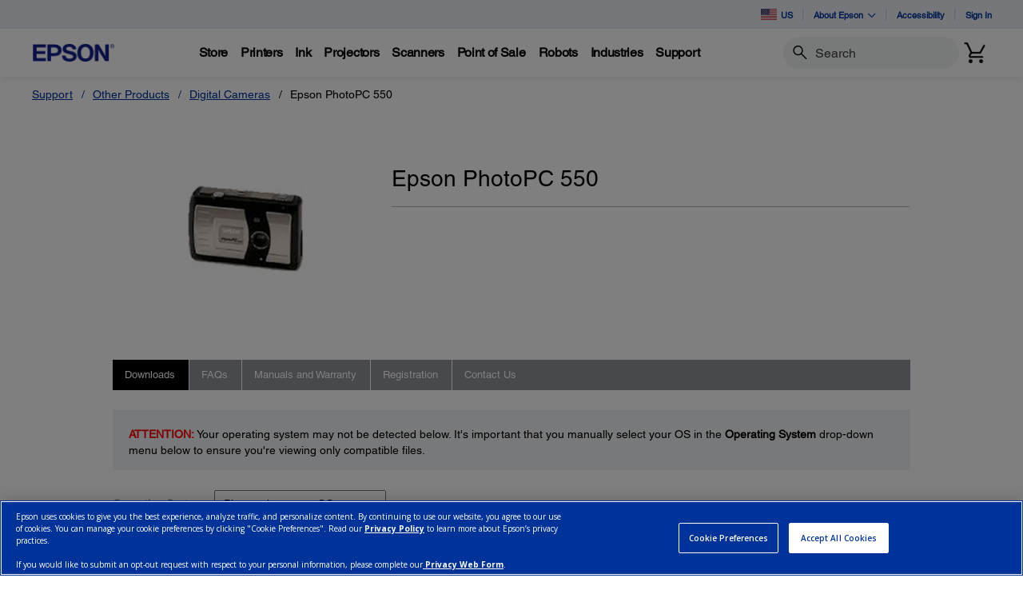

--- FILE ---
content_type: text/javascript;charset=UTF-8
request_url: https://epson.com/_ui/_v202511132316/responsive/common/js/acc.quickview.min.js
body_size: 131
content:
ACC.quickview={_autoload:["bindToUiCarouselLink"],initQuickviewLightbox:function(){ACC.product.enableAddToCartButton();ACC.product.bindToAddToCartForm();ACC.product.enableStorePickupButton()},refreshScreenReaderBuffer:function(){$("#accesibility_refreshScreenReaderBufferField").attr("value",new Date().getTime())},bindToUiCarouselLink:function(){var a=$("#quickViewTitle").html();$(".js-owl-carousel-reference .js-reference-item").colorbox({close:'<span class="glyphicon glyphicon-remove"></span>',title:a,maxWidth:"100%",onComplete:function(){ACC.quickview.refreshScreenReaderBuffer();ACC.quickview.initQuickviewLightbox();ACC.ratingstars.bindRatingStars($(".quick-view-stars"))},onClosed:function(){ACC.quickview.refreshScreenReaderBuffer()}})}};

--- FILE ---
content_type: text/javascript
request_url: https://epson.com/roducing-Mur-see-thes-Station-Porth-que-speepini
body_size: 224602
content:
(function(){var A=window.atob("[base64]/AD7ABEA+wAPAPwA/QD7ABEA+wAOAP0A/gAPAPsA/wD+ABEA/gAPAP8AAAH+ABEA/gAPAAABAQH+ABEA/[base64]/[base64]/[base64]/AEPAPsB/QH8AREA/AEOAP0B/gEPAPwB/wH+AREA/[base64]/[base64]/[base64]/AhEAfwIPAEgBgAJ/[base64]/[base64]/AILAPsC/QIgAhQC/gItAf0C/wISAP4C/gIdAjMBAAMSAP4CAQMAA1EBAgP/AgED/wIDAAIDAQMNAP8C/wL8AgEDAgO1AdwCAwP/AgID/[base64]/[base64]/[base64]/[base64]/[base64]/[base64]/[base64]/ID8gPsA/ED7APiA/ID4gMSAOwD7APjAOwA8QMSAOwD8gMoAkgD8wPxA/ID8QMSAPMD8gNMAQ8C8wMSAPID8gMDAJsBmwGWAPID9AMNAJsBmwESAPQD9QMSADgB9gP1A0YD9wObAfYD+APzA/cD8wPxA/gD8QMSAPMD8wMDANkA2QCWAPMD9wMNANkA2QASAPcD+APZAEID+QMSAPgD+AMSAOsD+gMDAM0AzQCWAPoD+wMNAM0AzQD4A/sD/AP5A80AzQASAPwD+QNlAp8C/AMSAPkD+QOWADsBOwENAPkD+QMSADsB/QMDADUB/gOWAP0D/wMNAP4D/gP5A/8DAATvA/[base64]/wADADcEOQQNAP8A/wAjADkEOgQMADkEOQQSADoEOwQ5BBYAOQT/ADsEOwQGADkEOQQ1AIkCPAQ5BL0CPQQNADYBNgEMAD0EPgQEADYBPwRGAD4EPgQ/BAECPwQ8BD4EPAQ7BD8EOwRBADwEPARCADoEPgQNAP0D/QMMAD4EPwQ8BP0DPAQ7BD8EOwQGADwEPAT/[base64]/wIMACwDdQRzBP8CdgQGAHUEdQQjACwDdwQMANwCeAQSA3cEeQR4BBMDeAR1BHkEeQQGAHgEeAQjANwC3AIMAMsCegR4BNwCewQGAHoEegQjAMsCywINAFABUAEMAMsCfAR6BFABfQQGAHwEfAQjAMsCfgTxANYAfwRJAH4EgAR/[base64]/[base64]/AT7BBEA+wQPAPwE/QT7BBEA+wQOAP0E/QQDAPsE/gQNAP0E/QSpAf4E/wQPAAcCBwL/BBEA/wQPAAcCAAX/BBEA/wQDAAAFAQUNAP8E/wT9BAEF/QTxBP8E8QQNAPMD8wMMAPEEAgX9BPMD/[base64]/[base64]/[base64]/[base64]/[base64]/[base64]/AXyBREA8gUPAPwF/QXyBREA8gUOAP0F/gUPAPIF/wX+BREA/gUPAP8FAAb+BREA/gUOAAAGAAYPAP4F/gUABhEAAAYPAP4F/gUABhEAAAYPAP4F/gUABhEAAAYOAP4F/gUPAAAGAAb+BREA/gUOAAAGAAYPAP4F/gUABhEAAAYOAP4F/gUPAAAGAAb+BREA/gUPAAAGAAb+BREA/gUPAAAGAAb+BREA/gUOAAAGAAYPAP4F/gUABhEAAAYPAP4F/gUABhEAAAYOAP4F/gUPAAAGAAb+BREA/gUPAAAGAAb+BREA/gUPAAAGAAb+BREA/gUOAAAGAAYPAP4F/gUABhEAAAYPAP4F/gUABhEAAAYPAP4F/gUABhEAAAYOAP4F/gUPAAAGAAb+BREA/gUPAAAGAAb+BREA/gUPAAAGAAb+BREA/gUOAAAGAAYDAP4F/gUNAAAGAAYGA/4F/[base64]/gX5BfsF+QXxBf4F8QUDAPkF+QUNAPEF8QUmAPkF+QUTAB4D+wX5BRYA/gXxBfsF8QUGAP4F+wWmBCwB/gUSAPsF+wX+BTgC/gXmBfsF5gUDAP4F/gUNAOYF5gUmAP4F/gX5BRkAAAbmBf4F5gUGAAAG/gUfAyQDAAYGAP4F/gUiAwMCAQYGAP4F/gUIAigDAgYnAP4F/gUuAAIGAgYGAP4F/gVPAC8DAwb+BT4C/gUIAgMGBAYnAP4F/gUuAAQGBAYGAP4F/gUEBkMCBAYCBv4F/gUnAAQGBAa8Af4F/[base64]/gUxAAMGAwYGAP4F/gUIAlEADQYnAP4F/gUuAA0GDQYGAP4F/gUNBkMCFQYNBv4F/[base64]/AMSADQGMQa1AtMANAYSADEGNQY0BjgCNAb8AzUG/AMzBjQGMwYDAPwD/AMNADMGMwYmAPwD/[base64]/AzYGNgY3BroBugEfBjYGHwYzBroBugExAB8GHwYGALoBugGDA/[base64]/[base64]/BOUC5QI7BPYC9gI4BOUC5QI2BPYC9gIQBOUC5QLhA/YC9gLdA+UC5QLbA/YC9gLZA+UC5QLSA/YC9gLOA+UC5QLMA/YC9gLIA+UC5QLEA/YC9gLBA+UC5QK4A/YC9gKxA+UC5QKuA/YC9gKsA+UC5QKmA/[base64]/BOED4QMLAI8DSgThA70D4QNKBBYATgThA/MBVQRIBE4ESAQ/[base64]/QSWAOQC5AINAP0E/[base64]/BoIGfwYSAIAGgAbjA6gAgQYSAIAGggYuBRYCgwaJAYIGggaBBoMGgQYSAIIGggZMAQoEgwYSAIIGhAanBDcChQYuAoQGhgaDBoUGhQaBBoYGhgZ/[base64]/[base64]/[base64]/[base64]/Ab5BhEA+QYDAPwG/QYNAPkG+QapAf0G/gYOAPsG+wYPAP4G/wb7BhEA+wYOAP8G/wYDAPsGAAcNAP8G/wb5BgAH+QbuBv8G/wZ+A/kG+QadBP8GnQTaAfkG2gHnBp0EnQTeBtoB2gHRBp0EnQQyANoB2gHQBm8D0AYGANoB2gETAG8D0QbaAeAG3ga/BtEGvwYGAN4G0QblBm8D3gYGANEG0QYzAG8D4AYOAAsC5QYDAOAG5wYNAOUG5QbnAecG+QblBn8B5QbRBvkG0QbZAX0C/wbRBhAB0QblBv8G5QYGANEG0QbuBtkG2QZ5A9EG0QblBtkG2QbeBtEG0Qa/BtkGvwbQBtEG0AadBL8GnQTQBoADvwYGAJ0EnQTIBtoG0AadBIQDnQQGANAG0AZ7Az0D0QYGANAG0AZ+A1EA2QYGANAG0AaDAxEA2gYGANAG0AaPAiUC3gYSANAG0Aa1AuQC5QbeBtAG0AYSAOUG5QbjAy8C/wYSAOUG5QYuBZkCAQf/BuUG5QbQBgEH0AYDAOUG5QYNANAG0AaFA+UG/[base64]/[base64]/BjkFOQXaBs0EzQTZBjkFOQXRBs0EzQSdBDkFnQS/[base64]/BAMCqAbaARkAqQakBqgGpAbABKkGqAYzA6QGpAYGAKgGqAa8AUkDqgYGAKgGqAZQA1UDqwYGAKgGqAYSAFgDrAaoBhYAqAZZA6wGrAYGAKgGqAY1AFUDrwaoBr0CqAZSA/ECUgOoBlgDqAavBlIDUgOsBqgGqAZBAFIDUgNCAFgDvwYTAFEDwga/Bs8CzgZSA8IGwgaoBs4GqAYGAMIGwgZZAxkAzgYGAMIGwgZUAzcB0QYGAMIGwgZeA1sD2QYGAMIGwgYLAGID2gbCBgEDwgbaBtYD2gbCBtcDwgZgA9oG2gYGAMIGwgYSA2wD5QbCBhMDwgZmA+UG5QYGAMIGwgZtA3ID/[base64]/[base64]/[base64]/ECegd5BxYDewd4B3oHegd3B3sHewdBAHoHegdCABYDfAf5Bc8C+QV6B3wHfQd7B/kF+QUGAH0HewcXAxkAfQcGAHsHewcbAzcBfgcGAHsHewcLACEDfwd7BwEDewd/[base64]/wAngcGAJgHmAeFAwsBnwcGAJgHmAfZATQFoAeYB5cAmAfoBKAHoQc1AJgHoge0BgcGoweiB/[base64]/B4EHfwcABoAHgAd+B38Hfwd9B4AHgAf5BX8H+QV2B4AHfwd1B/kF+QVrB38HawdwB/kF+QVvB2sHawdtB/[base64]/B4AHfwcSAIEHgQcSADIFMgWBBzgCgQd/BzIFMgUSB4EHEgcDADIFMgUNABIHEgcIAjIFMgUnABIHEgcuADIFMgUGABIHEgcyBUMCMgX5BRIH+QUnADIFMgX5AfkF+QUGADIFMgXZAHsBEgd9ATIFfwcSABIHEgc0BNECgQcSABIHhAeYApAChQeBB4QHhAd/B4UHfwcSAIQHhAfMAiMChQe1AoQHhgcSAIUHhQekBE4DmQcSAIUHmgfiA04CmweZB5oHmQeGB5sHhgd/B5kHfwcSAIYHhgd6AuwAmQcOAoYHmwcSAJkHmQfGApACnAcSAJkHngf5Ay8CnwecB54HngebB58HmwcSAJ4HngcFBA8CnwdNA54HpAcSAJ8HnwfKAB4CqQcSAJ8HnwepB9ACqQekB58HnwebB6kHmwd/B58HfwcDAJsHmwcNAH8Hfwc8A5sHmwd/B8sBfwcyAJsHmwd/BzYAfwebBzcHmwcJAH8HfwcGAJsHmwd/B84BfwcGAJsHmwd/ByYBfwcIAJsHmwcGAH8HfwebBx0BmwcGAH8HfwebBycBmwcHAH8HfwcGAJsHmwd/BzAAfwcFAJsHmwccAH8HfwcPAP8Bnwd/BxEAfwcDAJ8HpAcNAH8HfwcMAKQHqQebB38HfwcGAKkHmwcjAKQHpAcOAGwBqQcDAKQHqgcNAKkHqQcMAKoHqwebB6kHmwcGAKsHqQcjAKoHqgcPAP0B/[base64]/B7UHvwe9B8EHvQcGAL8HvwcjAMAHwAcTALkHuQfAB7UHtQe/[base64]/B0MCvwfDB8AHwAcnAL8HvweFA8AHwAcGAL8HvweLA48DwwcGAL8HvwcSAGgDxAe/BxYAvweNA8QHxAcGAL8Hvwc1AI8DxQe/[base64]/[base64]/[base64]/gHfBxEA3wcDAP4B4QcNAN8H3wfMAeEH4gffB/[base64]/[base64]/AH8gcSAPEH8QdIAp8C8wcSAPEH9AdNAzcC9QfzB/QH9gfyB/UH8gcDAPYH9QcNAPIH8gfuB/[base64]/gH8gcdAPcH9wcTAPIH8gcOALYF+QcPAPIH+gf5BxEA+QcPAPoH+gf5BxEA+QcOAPoH+gcDAPkH+wcNAPoH+gfoBvsH/Af6B2gGaAb3B/wH+gf1B2gGaAYxAPoH9QcGAGgGaAYOAKUH+gcDAGgG/AcNAPoH+gcjAPwH/QcGAPoH+gf9Bw0A/QcnAPoH+gcJAP0H/QcGAPoH+gcGAP0H/Qf6B9gB+gf1B/0H9QcEAPoH+gcGAPUH9QcOAh0D/QcSAPUH/gfbAbwA/wf9B/4HAAgSAP8H/[base64]/[base64]/[base64]/[base64]/[base64]/CIEIfwiACHsIgAh/BH8IfwhGAIAIgAh/CAECfwgNA4AIgAh9CH8Ifwh6CIAIgAh8CH8IfAhBAIAIfwhCAHsIewgTAIYChgJ7CMYGewh/CIYChgJ8CHsIewgGAIYChgIjAH4IfAgSANcHfgh8CHgIfwgyAH4Ifgh/CHgIfwhSAHgIeAg5AH8IfwgPAO4E7gR/CBEAfwgDAO4E7gQNAH8Ifwi0Bu4EgAh/[base64]/[base64]/AQNAJ4InggMAPwEoAgEAJ4InghGAKAIoAieCAECngiaCKAImgifCJ4InghBAJoImghCAJ0InQgDAAAIAAgNAJ0InQgMAAAInwiaCJ0ImgieCJ8InQgGAJoImgibCBkAmwgGAJoImggjAAMIAwiaCDcBmggGAAMIAwgjAPwE/AQOAGgCaAIDAPwEnggNAGgCaAIMAJ4InwhDBGgCaAIDAPwF/AUNAGgCaAIMAPwFoAifCGgCaAIDCKAIAwgGAGgCaAIjAAAIAAhoAq4EaAIGAAAIAAgjAPwF/AUACEUEAAgGAPwF/[base64]/[base64]/[base64]/oI/Aj7CBMD+wj4CPwI/AgGAPsI+wgjAIoFigUDAIsF/QgNAIoFigUMAP0I/gj7CIoF/wgGAP4I/ggjAP0I/QgDAIQFhAUNAP0I/[base64]/[base64]/[base64]/[base64]/4F/gUGAMsGywYGAHADawnLBg0AywYnAGsJawn+BcsG/gUGAGsJawkGAP4F/gVrCdgBawkRBv4F/gUEAGsJEQYyAP4F/gURBjYAEQZSAIoDawlFABEGEQa7ARUGbgkRBiQGEQZrCW4Jawn+BREG/[base64]/cGewnmBqUA5gZ4CXsJeAliAoEFfgl4CZcAeAnmBn4J5gbmAXgJeAkGAOYG5gZ4CT4GeAlDBuYGQwZ3CXgJ5gZ2CUMGQwZ1CeYG5gZzCUMGQwZyCeYG5gZxCUMGQwZvCeYG5gZuCUMGQwZrCeYG5gb+BUMG/gUKCeYGQwZuA/4F/gUGBkMGBgbKBv4F/gVdAAYGBgYGAP4F/gUGBiYBBgYIAP4F/gUGAAYGBgb+BR0B/gUGAAYGBgb+BScB/gUHAAYGBgYGAP4F/gUGBjAABgYFAP4F/gVuAQYGBgYGAP4F/[base64]/AEKCWsJCgkGAPwB/AEKCRUDCgkGAPwB/AEKCSYBCgkIAPwB/AEGAAoJCgn8AR0B/AEGAAoJCgn8AScB/AEHAAoJCgkGAPwB/AEKCTAACgkFAPwB/AHmBgoJ5ga6BPwB/AEGAOYGugT8ASYB/AEIALoEugQGAPwB/AG6BB0BugQGAPwB/AG6BCcBugQHAPwB/AEGALoEugT8ATAA/AEFALoEugT+BfwB/AEGALoEugQjAIIF5gbxAEECCgkcAOYGawkuAiEJbgmDBmsJgwaBBm4JgQZ/BoMGfwYSAIEGgQZ3AhYCgwanAIEGawkkCYMGgwYSAGsJJAkSAGcIawkpBZwCbgllAmsJcQkkCW4JbgmDBnEJgwYSAG4JbgnjAJIAcQkSAG4JcwkuAkkCdQk1AnMJdglxCXUJdQkSAHYJdglPBA8CdwkSAHYJdgkoAsQCeAmYAnYJfgl3CXgJdwl1CX4JdQmDBncJgwZ/BnUJfwYDAIMGgwYNAH8GfwYSAIMGgwZ/BkUEfwYKCYMGgwY1AH8GfwbZAaAFdQl/BkECfwaDBnUJgwaoAcUEdQl/BoMGfwY1AHUJgwbZAUMGdQmDBpkAgwZ/BnUJfwa1AbYEdQlDAH8GfwZ1CcsBdQl/Bo4AfwYGAHUJdQl/Bs4BfwYGAHUJdQl/BiYBfwYIAHUJdQkGAH8GfwZ1CR0BdQkGAH8GfwZ1CScBdQkHAH8GfwYGAHUJdQl/[base64]/CYEJfwl+CYAJgAl4CX8JeAl3CYAJdwl1CXgJdQlyBHcJdwlxBHUJdQnRBXcJ0QUGAHUJdQnRBSYB0QUIAHUJdQkGANEF0QV1CR0BdQkGANEF0QV1CScBdQkHANEF0QUGAHUJdQnRBTAA0QUFAHUJdQl/[base64]/CR0BfwkGAHgJeAl/CScBfwkHAHgJeAkGAH8Jfwl4CTAAeAkFAH8JfwmGBHgJhgQ1AH8JeAmGBN4ChgRZAPwAfwl4CYYEeAnmAX8JfwkGAHgJeAkmAIUFgAl4CRYAeAkGAIAJgAl4CT4GeAl/CYAJfwlXCXgJeAkGAH8Jfwl4CSYBeAkIAH8JfwkGAHgJeAl/CR0BfwkGAHgJeAl/[base64]/[base64]/[base64]/An7CfoJ+wkGAPwJ/AkjAMIGwgYDAJ4DngMNAMIGwgYMAJ4D/QkLAMIG/gn9Cf8E/Qn+CboJ/gn9CcAJ/QkLAP4J/gn9Cf8E/Qn+CTAB/gn9Cb8J/Qn8Cf4J/gkGAP0J/QkjAJ4DngMDADQDNAMNAJ4DngMMADQD/wkTAJ4DAAr/CfkGAQoLAAAKAgoBCr0DAQoCChkAAgoBCsUJAQr9CQIKAgoGAAEKAQojAMEBAwoBCj0DBAoCCgMKAgr+CQQK/gn7CQIK+wn4Cf4J+AkyAPsJ+wn4CTYA+AlCAPkJ+QkDAAQGBAYNAPkJ+QkMAAQG/gn4CfkJ+An7Cf4J+wkGAPgJ+AnuCcYJ/gkTAKkJAgr+CcYJAwoSAAIKAgoDChYAAwr4CQIK+An7CQMK+wkyAPgJ+AnuCckJAgr+CckJAwoSAAIKAgoDChYAAwr4CQIK+An7CQMK+wn4CQAK+AkyAPsJ+wn4CTYA+An/Cc4J/wlOAPgJ+An/CdAJ/wlFAPgJ+An/CUUH/wn7CfgJ+AkyAP8J+wnuCVQH/wn+CVQHAAoSAP8J/wkAChYAAAr7Cf8J+wn4CQAK+AlSAJ4D/wlFAPgJ+An/CewB/wn7CfgJ+AkxAP8J+wkGAPgJ+AkDAJAA/wkNAPgJ+AkMAP8JAAr+CfgJ/gk1AAAKAgr+CYkH/gkDACkDKQMNAP4J/[base64]/AJ/QcSABMKEwqkAiwBFAoSABMKFQoUCjgCFgr9BxUK/QcDABYKFQoNAP0H/QcPChUKFQoGAP0H/QcjAO0J7Qn9B6UJFgoGAO0J7QkDAPgB+AENAO0J7QkMAPgBFwozAO0JGAoMAPoBGQoXChgKGgoDAP8B/[base64]/[base64]/oAqgfnCTMK5wkTAKoHqgfnCekJ5wkGAKoHqgfnCSYB5wkIAKoHqgcGAOcJ5wmqBx0BqgcGAOcJ5wmqBycBqgcHAOcJ5wkGAKoHqgfnCTAA5wkFAKoHqgcsCucJ5wkGAKoHqgcjAP0B/[base64]/CkEKPwoSAEIKQQrDACUCQgoSAEEKQwp3Am8CRApCCkMKQwoSAEQKRArZAM0CRQoSAEQKRApMATcCRgpFCkQKRwpDCkYKQwo/CkcKPwoDAEMKQwoNAD8KPwpSAkMKQwoDAPYB9gENAEMKQwoMAPYBRgo/[base64]/[base64]/CBEAPwgDAK0IrQgNAD8IPwjmBa0IrQg/CIoGPwgIAq0IrQgnAD8IPwguAK0IrQgGAD8IPwgPAGIBYgE/CBEAPwgPAGIBqQo/CBEAPwgDAKkKqgoNAD8IPwjnAaoKqgo/CFIHPwgIAqoKqgonAD8IPwguAKoKqgoGAD8IPwjMARIIqwo/CJgAPwgIAqsKqwonAD8IPwguAKsKqwoGAD8IPwjmBXMBrAo/CKMCowIIAqwKPwgnAKMCowIuAD8IPwgGAKMCowIPADIIMgijAhEAowIOADIIMggPAKMCowIyCBEAMggDAKMCrAoNADIIMgjmBawKrAoyCP0G/QYIAqwKMggnAP0G/QYuADIIMggGAP0G/QYOAJMHrAoDAP0G/QYNAKwKrArnAf0G/QYPAFQBVAH9BhEA/[base64]/[base64]/[base64]/[base64]/[base64]/[base64]/[base64]/CssBfwrmAX0KfQpjCn8KYwpbADYAfwpjAGMKYwpTAH8KfwpbAI8HgApjCn8KYwp9CoAKfQoGAGMKYwrmAVEAfwp9CmMKfQpXCX8KfwoGAH0KfQp/Cs4BfwoGAH0KfQp/CiYBfwoIAH0KfQoGAH8Kfwp9Ch0BfQoGAH8Kfwp9CicBfQoHAH8KfwoGAH0KfQp/[base64]/[base64]/[base64]/[base64]/MGPgcdAO4K7wo5AD4HPgfvCjYA7wrpCj4HPgcGAO8K6QqRAJkC7woSAOkK6Qp3AoEC8ArvCukK7wq/[base64]/kKJgcSAMAKwAqmBEgD+AoSAMAK+QoTAm8C+gpzBfkK+wr4CvoK+AoSAPsK+gqnANsC+woSAPoK/ArbATcC/QprBfwK/gr7Cv0K+wr4Cv4K+AomB/[base64]/gK/QoGAPsK+wojAEgBSAEDALQAtAANAEgBSAEMALQA/gr7CkgB/woGAP4K/goDAHUCdQINAP4K/[base64]/[base64]/[base64]/[base64]/[base64]/C0sLSwsDAAwCDAINAEsLSwsMAAwCTAtsBUsLbAUGAEwLTAsjAAwCTQtlAF8ATgu7A2wCTwtOC30FTgvrBE8LUAtNC04LTgtMC1ALUAsGAE4LTgsDAAgHCAcNAE4LTgs/[base64]/[base64]/[base64]/[base64]/[base64]/[base64]/[base64]/C70LvQu+C8ALvgsSAL0LvQsgAlQEvwsSAL0LvQukBJIAwAu/[base64]/IL8AtBAO0L7QtCANIE8QvtCycC7QvwC/[base64]/YL9gsDAPkL9wsNAPYL9gtSAvcL+QsMAAMF+gv2C/kL9gsGAPoL+gs1AJsC+wv6C7QC/Av7C7cC+wusAvwL/QtHA/sL+wsGAP0L/QsSAOYD/gv9CxYA/QsLBf4L/gsGAP0L/Qv6C70C+gv9CwgD/QsGAPoL+gvHAgoFCgUIBfoL+gv9CwoFCgX+C/oL+gtBAAoFCgVCAOYD/gsJBc8CCQUKBf4LCgX6CwkFCQUGAAoFCgULBRkA+gsGAAoFCgUHBTcB/gsGAAoFCgUOBfMD/wsGAAoFCgU/BFEEAAwTAPsCAQwADBkAAgwKBQEMCgW1AwIMAQz8Ar0D/AIBDBYAAgz8AvwA/AIKBQIMCgW1A/wC/AIBDPwAAQz8AucA/AIKBQEMCgVBA/wC/[base64]/COoEvwhxCiYMcQq7A5YKlgoPAIIIggiWChEAlgoDAIIIgggNAJYKlgpxCoIIcQq/CJYKvwgQBnEKEAYxAL8IvwgGABAGEAZhBV8AYQUGABAGEAYGAIMDcQoQBg0AEAYnAHEKcQphBRAGYQUGAHEKcQoGAGEFYQVxCtgBcQq/[base64]/QUVBxEAFQcOAP0F/QUPABUHFQf9BREA/QUOABUHFQcPAP0F/QUVBxEAFQcOAP0F/QUPABUHFQf9BREA/QUOABUHFQcPAP0F/QUVBxEAFQcOAP0F/QUPABUHFQf9BREA/QUPABUHFQf9BREA/QUOABUHFQcPAP0F/QUVBxEAFQcOAP0F/QUPABUHFQf9BREA/QUOABUHFQcPAP0F/QUVBxEAFQcOAP0F/QUPABUHFQf9BREA/QUPABUHFQf9BREA/QUOABUHFQcPAP0F/QUVBxEAFQcOAP0F/QUPABUHFQf9BREA/QUOABUHFQcPAP0F/QUVBxEAFQcOAP0F/QUPABUHFQf9BREA/QUOABUHFQcPAP0F/QUVBxEAFQcOAP0F/QUPABUHFQf9BREA/QUOABUHFQcPAP0F/QUVBxEAFQcOAP0F/QUPABUHFQf9BREA/QUOABUHFQcDAP0F/QUNABUHFQfiAf0F/[base64]/[base64]/cE9wTGB7EEsQTEB/cE9wTDB7EEsQSMA/cE9wQnDLEEsQSPBvcE9wS/CLEEsQT1BfcE9wQ7DLEEsQR/A/cE9wQjB7EEsQQ6DPcE9wT/BrEEsQQ5DPcE9wQ0BrEEsQSKB/[base64]/[base64]/[base64]/[base64]/CpQAlAAiBtsA2wBRCpQAlADsA9sA2wAyCJQAlAC3B9sA2wAcBpQAlABZBNsA2wBuApQAlABnAdsA2wBUAZQAlAAGAdsA2wDyBZQAlAB3CtsA2wDrB5QAlAByCtsA2wBwCpQAlABoCtsA2wBfCpQAlADcAdsA2wBUCpQAlABJCtsA2wA/[base64]/[base64]/[base64]/[base64]/[base64]/AFnAXIHZwG1A/wB/AFzB5oBBwJnAfwBZwE/BAcC/AFBBJoBBwJnAfwBZwHRAAcC/AEGAGcBZwHmAusCBwIGAGcBZwE1APcCaAJnAfECbgJoAhUCaAJhB24CbgJnB2gCaAJBAG4CbgJoAm4HaAIGAG4CbgILAAUDfwJuAgEDhgJ/AtYDfwKGAtcDhgIDA38CfwIGAIYChgISAxYDrwKGAhMDhgIRA68CrwIGAIYChgIXA9oC4wIGAIYChgLxANcA6AIfA4YC/[base64]/[base64]/[base64]/AIgAzcDNwPjAvwC/AKvAjcDNwN1B/wC/AJ/AjcDNwNwB/wC/AJvBzcDNwNtB/wC/AJoAjcDNwMHAvwC/ALMBjcDNwP8AfwC/AH3ATcD/ALsAfwB/AHoAfwC/ALfAfwB/AGBAfwC/AJUAfwBVAEJAPwC/AEGAFQBVAH8ASYB/AEIAFQBVAEGAPwB/AFUAR0BVAEGAPwB/AFUAScBVAEHAPwB/AEGAFQBVAH8ATAA/AEFAFQBVAEIAvwB/AEnAFQBVAEuAPwB/AEGAFQBVAG4AE4D/AJMBVQBNwMSAPwC/AI3A08DNwNuBfwC/AIDADcDNwMNAPwC/AIIAjcDNwMnAPwC/AIuADcDNwMGAPwC/AI3A0MCNwP8AfwC/AEnADcD/AL5AfwB/AEGAPwC/AI4AIsANwPxAPwASwMKCTcDpAP8AksD/AIyAKQDSwP8AjYA/AJLAzcDNwMJAPwC/AIGADcDNwP8AiYB/AIIADcDNwMGAPwC/AI3Ax0BNwMGAPwC/AI3AycBNwMHAPwC/AIGADcDNwP8AjAA/AIFADcDNwMIAvwC/AInADcDNwMuAPwC/AIGADcDNwNxBfsASwNuBTcDNwMDAEsDSwMNADcDNwMIAksDSwMnADcDNwMuAEsDSwMGADcDNwNLA0MCSwP8AjcD/AInAEsDNwP5AfwC/[base64]/AQDAPME8wQNAPwE/ATTAfME8wQPAAAFAgXzBBEA8wQDAAIFAgUNAPME8wT8BAIF/ASoAvMEqAJUA/wE8wQGAKgCqAKTAs0C/ARlAqgCBAUSAPwE/[base64]/AUSAPsF+wX8BTgC/AXyBfsF8gXsBfwF+wXIBfIF8gW8BfsF+wUDAPIF8gUNAPsF+wVLA/IF8gUPACEI/AXyBREA8gUDAPwF/QUNAPIF8gUIBv0F/QXyBXwK8gW/Bv0F/QX7BfIF+wUGAP0F/QX9BMICBgb6Bf0F+gUSAAYG/QXjAE4DBgYSAP0FHAYGBjgCBgb6BRwG+gXsBQYG7AXIBfoFyAW8BewFvAUDAMgFyAUNALwFvAVLA8gFyAXMAdAD7AXIBY0AyAW/BuwF7AW8BcgFvAUGAOwF7AVlAiMC+gUSAOwF7AXMAvwE/AT6BewF7AUSAPwE/AQaAqMEBgYSAPwE/ATJAhMFHAYGBvwE/ATsBRwG7AUSAPwE/[base64]/[base64]/ASABmIGYgZdBvwE/[base64]/Bs0GvwYSAMQGxAaPAssAzQYSAMQG1wZNA7kA+gbNBtcGzQYSAPoG1wZ6AlIE+gYSANcG1waVBc0CEwf6BtcG+gbNBhMHzQa/BvoGvwYSAM0GzQaJAXsB+gYSAM0GEwcdAk4DGAf6BhMHEwcSABgHGAc1ApwCPgcSABgHGAdMBcQAVAc+BxgHPgcTB1QHEwcSAD4HPgfjAE4CVAcSAD4HWQeJAW8CXQdUB1kHYQcSAF0HXQcSANsKZwddBzgCbgdhB2cHYQcTB24HZwe/BmEHYQelBmcHZwcDAGEHYQcNAGcHZwdLA2EHYQdnB/IFZwcGAGEHYQeJAcQCbgdUB2EHVAcSAG4HbgcpBSwBcgcSAG4HbgdyBzgCcwdUB24HVAcTB3MHEwe/[base64]/QHqQddB6MHowefB6kHqQeWB6MHowcTB6kHqQcDAKMHowcNAKkHqQdLA6MHowepB/[base64]/EFmwefB4UHhQd/B5sHfwddB4UHhQcDAH8HfwcNAIUHhQdLA38HfweFB3EFhQcGAH8HfwewAVgImwd/[base64]/EH8QfuB/oH7gfoB/EH6AcSAO4H7gdPBHsB8Qf9BO4H7gcSAPEH8QeRAK0C9wcSAPEH8QdzBa0C+gf3B/EHAAjuB/[base64]/[base64]/[base64]/AQDAAYGBgYNAPwE/ARLAwYGBgb8BMgF/[base64]/[base64]/[base64]/AQSANkC2QKPAkkBBQX8BNkC/AT3BAUF9wQSAPwE/ATMAhsCBQUSAPwE/AQFBUwJCQUSAPwE/ARNAywBJQUSAPwE/[base64]/[base64]/[base64]/gYNABQIFAgIBv4G/gYDAD8IJwgNAP4G/gYUCCcIFAjkAf4G/gaWBBQIFAhQB/4G/[base64]/Aj5CPcI9wjtCPwI7QgDAPcI9wgNAO0I7QhLA/cI9wgOAO0E+QgDAPcI9wgNAPkI+QgIBvcI9wj5CN0A+QjkAfcI9wiWBPkI+QjtCPcI7QgGAPkI9wgUBwoDCgMSAPcI9wgSAAkI+QjJAisC/Aj3CPkI9wgKA/wICgMSAPcI9whSChEJ/AgSAPcI9wh2AcIC/wgSAPcI9wj1A/cDAQn/CPcI9wj8CAEJ/AgKA/cICgMDAPwI9wgNAAoDCgNLA/cI9wjoBoUI/Aj3CCsG9whcA/wIXANNC/cI9wgyAFwDXAP3CFEA9whcA1sDXAMKA/cICgMGAFwDXAMPAIwBjAFcAxEAXAMOAIwBjAEPAFwDXAOMAREAjAEDAFwDXAMNAIwBjAHoBlwD9wgOANMI0wgPAPcI9wjTCBEA0wgDAPcI9wgNANMI0wiMAfcIjAHkAdMI/AhQAIwBjAE/ANMI0wj8CIwBjAFgA9MI0wgGAIwBjAF9AewA/[base64]/AgSAAMJAwkSADoKEgkuAhsCFQkDCRIJAwn8CBUJ/[base64]/CUEJPwkSAEUJRQl2AZACSwkSAEUJTQlXBvcDTwlLCU0JSwk/CU8JPwkoCUsJKAkjCT8JIwkDACgJKAkNACMJIwlLAygJKAkPAB8FHwUoCREAKAkOAB8FPwkDACgJKAkNAD8JPwm7AygJSwkPAHYEdgRLCREASwkOAHYEdgQDAEsJSwkNAHYEdgQ/CUsJPwnkAXYEdgSWBD8JPwljC3YEdgQjCT8JIwkGAHYEdgQtAa0CPwkSCXYEdgQSAD8JPwk0BE4DTQkSAD8JPwlzBcsATwlNCT8JPwl2BE8JdgT8CD8J/AgSAHYEdgTDAvcDPwkSAHYETQmkAkkCTwk/CU0JPwkSAE8JTQm1AiMBTwkSAE0JVQlPCcoFTwk/CVUJPwkSAE8JTwk1Ag8CVQkSAE8JWQlVCeUIWwkSAFkJWQkSALoCYwlZCcwJZAlbCWMJWwk/CWQJPwn8CFsJ/AgDAD8JPwkNAPwI/AhLAz8JPwnTAbEKWwk/CYcKPwnkAVsJWwmWBD8JlgRjC1sJPwn8CJYElgQGAD8J/AjsAzEG7AMSAPwI/AguBa0CPwkSAPwI/AgrARsCWwk/[base64]/[base64]/[base64]/[base64]/oA2QfHBp0JnwkiAdkHIgEPAIQJhAkiAREAIgEDAIQJowkNACIBIgG7A6MJpQkiAbMGIgE9BKUJswafCSIBIgEPAEYIRggiAREAIgEPAEYIRggiAREAIgEDAEYInwkNACIBIgEIBp8JnwkOAPwG/AYDAJ8JnwkNAPwG/AYiAZ8JIgHkAfwG/AazBiIBIgH8Bl8AswYiARkAIgGzBhkAswYGACIBIgEPAOoI/[base64]/[base64]/[base64]/[base64]/[base64]/[base64]/[base64]/BpoAmgDlBuUB5QE0BpoAmgDaBuUB5QHZBpoAmgDRBuUB5QHOBpoAmgCoBuUB5QGrBpoAmgCqBuUB5QFGBJoAmgAWBuUB5QGnBpoAmgCmBuUB5QGiBpoAmgCaBuUB5QHHA5oAmgBKBOUB5QHsA5oAmgAgA+UB5QHjApoAmgCvAuUB5QF1B5oAmgB/[base64]/A1oBWgF8A68CrwJ6A1oBWgF3A68CrwJxA1oBWgFuA68CrwJ/[base64]/AtACfwI/[base64]/[base64]/AtACfwIDAJwBnAENAH8CfwLVAZwB0AIGAH8CfwI4ABEBNwN/[base64]/[base64]/AuUB5QExAHgBeAEGAOUB5QE4ALEAfwJOAKQINwN/AkEHfwLlATcD5QEGAH8CfwIGAJgINwN/Ag0AfwInADcDNwPlAX8C5QEGADcDfwIGAOUB5QF/[base64]/[base64]/[base64]/[base64]/[base64]/[base64]/[base64]/[base64]/BgoGCgayBsQBxAGpBgoGCgakBsQBxAHhBAoG4QSiBsQBxAH1AeEE9QGXBsQBxAGDBvUB9QFBBsQBxAF/[base64]/[base64]/[base64]/Bj0GPQYqBkEGKgYSAD0GPQbjA+wAQQYSAD0GRQbjA/[base64]/BpoGfwZgBoMGYAYDAH8GfwYNAGAGYAZSAn8GfwZgBsMDwwMGAH8GYAYTAOIGfwa7A2sDawN/[base64]/BBsK4AYLAGUK4gbgBr0D4AbiBhkA4gbgBgsB4Aa6BuIGugY/[base64]/gYPAPkG+Qb+BhEA/gYOAPkG+QYDAP4G/[base64]/ACEQcSABAHEAcgAuwAEgf2ABAHEwcRBxIHEQcSABMHEgcoAnsBEwfKABIHEgcSABMHEwcSB/[base64]/[base64]/[base64]/[base64]/[base64]/[base64]/QH8gfjB/gH4wcSAPIH8geNCEEJ9AcSAPIH8gcSAJoH+AdzBSMC/AfyB/gH8gf0B/wH9AfjB/IH4wcSAPQH8gdEAvcD9AcSAPIH8gdrBSMB/Af0B/IH8gcSAPwH/AcaAoEC/QcSAPwH/AewAgkDAQj9B/[base64]/4F/gVnC/IH4wdiAv4FYgIGAOMH/[base64]/[base64]/BE0HJgfKBhcAygY2BiYHNgYgC8oGygYGADYGNgYiCyYLJgcGADYGNgYkC/oE+gQGADYGNgYSAGQBTQc2BhYANgYoC00HTQcGADYGNgYpC70Cogc1ACwL0AeiB/[base64]/BF4LTwgLAHELUAhPCL0DTwhQCBkAUAhPCKkATwhMCFAITAizA08ITwjABEwITAg/[base64]/[base64]/[base64]/BEgISAgLAMoDcghICL0DSAhyCBkAdAhICAsBSAhWCHQIVgizA0gISAi1A1YIVghyCAsBcghWCK4AVghICHIISAjeBFYIVggGAEgISAgcAyMDcggGAEgISAg2AxQDdAgGAEgISAg1AEwDfwhICPECSAh/CDADfwgrA0gISAgyA38IfwhBAEgISAh/CKEDoQMGAEgISAgLALYDfwhICAEDSAh/[base64]/[base64]/BLcAygQLAGsE1AXKBL0DygTUBRkAkwfKBMUAygTGA5MHxgM/BMoEygQTAGsEkwfKBMUAPQjGA5MHxgO0Az0IkwfUBZwA1AWTB7sAkwfGA9QFxgO+BJMH1AXKBLsAygTGA9QFxgNYBMoEygQGAMYDxgNeBFwE1AUGAMYDxgMSALoAkwfGAxYAxgNbBJMHkwcGAMYDxgM1ADECPQjGA70CxgM1ABACQgjGA/[base64]/[base64]/BGYEZgSTBxcAkwc9CGYEZgStBJMHkwcGAGYEZgS1BLIEPQgGAGYEZgRAA2cCQggGAGYEZgQSAJoCTwhmBBYAZgSzBE8ITwgGAGYEZgQ1AGcCUwhmBL0CZgQ1AA0CfwhmBPECggh/CJoCfwhTCIIIUwhPCH8ITwhBAFMIUwhCAJoCfwgTAA0Cggh/[base64]/[base64]/[base64]/[base64]/[base64]/BAYFfwRGAIEIBgV/BAECfwQNAwYFDQN9CH8EfwR6CA0DDQPKCH8EfwRBAA0DDQNCAKUBBgUTAD4BeggGBcYGfQgNA3oIDQN/BH0IfwQGAA0DDQN8CLIBeggyAA0DDQN6CLIBeghSALIBfAg5AHoIegh8CIAIfAgNA3oIDQPiAXwIeggGAA0DDQMGAPcF9wXJAWIBYgHsBPcF7AQNA2IBYgF6COwEDQN/[base64]/[base64]/BBQDKQGkCxkALwEVASkBFQG0Ay8BKQELANUDLwEpAb0DKQEvARYANQEpAREBKQEVATUBFQG1AykBKQEvAREBLwEpAQ0BKQEVAS8BFQE/[base64]/[base64]/UB9QHcAesB3AHlAfUB5QFBANwB3AFCAAME6wHVAc8C1QHcAesB3AHlAdUB1QEGANwB3AFJBBkA5QEGANwB3AFYBDcB6wEGANwB3AG+BLoA9QETAP8C9wH1ARkA9QHcAfcB3AG1A/UB9QELAP8C9wH1Ab0D9QH3ARYA9wH1AZwAnADcAfcB3AGmAJwAnAAGANwB3AFbBDEC9QEGANwB3AFXBMkA9wEGANwB3AESABAC+AHcARYA3AFiBPgB+AEGANwB3AE1AMkAyQDcAb0C3AG9C/[base64]/MBKQMNAyMDDQO+BCkDIwMTAEwCKQMjA/MBIwMNAykDDQO1BCMDIwMGAA0DDQNAA5oCmgIGAA0DDQOzBA0CKQMGAA0DDQMSAGcCMAMNAxYADQO4BDADMAMGAA0DDQNmBL0CNAOjC/[base64]/[base64]/[base64]/BL0DfwSMBBkAkAR/BPwAfwRiBJAEYgS/BH8EfwSMBPwAjAR/[base64]/[base64]/oE+gQGAOwE7AQdAnsB+wR9AewEAwUSAPsE+wQuBSUCCQU1AvsE+wQDBQkFAwUSAPsE+wTDANMACQUuBfsE+wQSAAkFCQX7BE8D+wQDBQkFAwUDAPsE+wQNAAMFAwVSAvsE+wQDBVgDAwUGAPsE+wSHB7QCCQX7BLcC+wSsAgkFCQVZA/sE+wQGAAkFCQUvDFUDDAUGAAkFCQX8A1ED/APHAgkFCQVUA/wD/AMMBQkFCQUzDPwD/ANBAAkFCQX8AzgM/[base64]/Bg0FDQUMBRYFDAU0Bg0FDQWKBwwFDAU3DA0FDQX8AwwF/AP7BA0F+wQDBfwD/AP6BPsE+gT3BPwD/APzBPoE8wTyBPwD/AOnBvME8gSmBvwD/APZBPIE2QTqBPwD/APkBNkE2QTcBPwD/AMgA9kEIAPWBPwD/AMYAyADIAO6BPwD/AMHAyADIAO5BPwD/AO2BCADIAOYBPwD/AMbDCADIAOMBPwD/AN/BCADIAPiAvwD/ANrBCADIANmBPwD/[base64]/[base64]/ApQCfwIyAIICggJ/AjYAfwI1AJQDlAJ/[base64]/[base64]/[base64]/[base64]/[base64]/[base64]/AAdQKEAgACAALXAnUCdQKzB/[base64]/[base64]/BAMBAwELAFULRQEDAb0DAwFFARYARQEDAfMBAwFDAUUBQwE/[base64]/BL0BvQELAAQDMQK9Ab0DvQExAhYAMQK9AfMBvQEfAjECHwI/BL0BvQEeAvMBHgIfAr0BvQH1BB4CHgIGAL0BvQE/[base64]/BBgCGAILALoAugAYAr0DGAK6ABYAugAYAvMBGAIxAroAugA/[base64]/ADcB/[base64]/[base64]/wB/CBkAJQHJAP8AyQDABCUB/wC/BMkAyQALAA0CJQHJAL0DyQAlARYAJQHJAPMByQD/ACUB/wA/BMkAyQB/CPMBJQH/AMkAyQCBBCUB/[base64]/cB9wGHCPgB+AHJAPcByQAwAfgBMAGaAskAyQA9CDABMAH1AckAyQCNBTABMAFxAckAyQBQATABMAFLAckAyQBGATABMAExAckAyQA2ATABMAElAckAyQD/ADAB/[base64]/[base64]/wD0ABYA9ADjBP8A/wAGAPQA9ACmAL0CpgD0AN8E9AAGAKYApgATAAgDJQGmAOIEMAHHAiUBJQHgBDABMAH0ACUB9AD/ADAB/wBBAPQA9ABCAOIEJQGmAM8CpgD0ACUB9AD/AKYApgAGAPQA9ADjBBkA/wAGAPQA9ABHAzcBJQEGAPQA9AAIBeYDMAEGAPQA9AC+BJsCMQFPCBkANgH0ADEB9ADABDYBMQG/BPQA9AALAMcFNgH0AL0D9AA2ARYANgH0APMB9AAxATYBMQE/BPQA9ABPCPMBNgExAfQA9AALBTYBMQEGAPQA9AAHBSQCNgEGAPQA9AAOBVEERgEGAPQA9AA1AAEESwH0APEC9ABLAfMDSwHaA/[base64]/ADAB/wCmACUBpgDvAP8A7wDIAKYApgAxAO8AyAAGAKYApgAGANoE7wCmAA0ApgAnAO8A7wAJAKYApgAGAO8A7wAGAKYApgDvANgB7wDIAKYApgAEAO8AyAAGAKYApgAtATsB7wBPBKYA/wBKCe8A7wASAP8A/wD5A5kCJQESAP8A/[base64]/wD7ALcC+wCsAv8A/wDoBfsA+wAGAP8A/wASAPoDJQH/ABYA/wDwBSUBJQEGAP8A/wDuBb0CMAH/AO0F/wAGADABMAGwBvoDMQHHAjABMAEfBDEBMQH/ADAB/wAlATEBJQFBAP8A/wBCAPoDMAGwBs8CMQH/ADAB/wAlATEBJQEGAP8A/wDwBRkAMAEGAP8A/wCpAjcBMQEGAP8A/wDAArkCNgEGAP8A/wC+BK4CRgETAAUDSwFGARkAUAH/AEsB/wDABFABSwG/BP8A/wBuAr0DUAH/ABYA/wBQAfMBUAFLAf8A/wA/BFABSwFGAfMBRgH/AEsB/wC4AkYBRgEGAP8A/wA1AOACSwH/APECUAFLAdICSwGYCFABUAEDBksBSwFBAFABUAHDBs8CcQFtAlAB6QFLAXEBSwEGAOkBcQELABUC6QFxAQEDcQHpAdYD6QFxAdcDcQHmAukB6QEGAHEBcQHzAusC9QEGAHEBcQESA/cC9wFxARMDcQH1AvcB9wEGAHEBcQETAL0BvQFxAcYGcQEDA70BvQEGAHEBcQEEAB4D+AFGAHEBcQH4AQEC+AF4B3EBcQF3B/gB+AFBAHEBcQF6ByQDCQL4AXEBcQEGAAkC+AFDBCUDCQL4ASED+AEfAwkCCQIGAPgB+AEiA4sADQIGAPgB+AEnA0UEEAIGAPgB+AEqA5gGGAIQAvgB+AENAhgCDQIJAvgB+AF+Bw0CCQJ9B/gB+AFxAQkCcQF2B/[base64]/BPsA+wCBA70DRgH7ABYA+wBGAfMBRgE6AfsA+wA/BEYBOgE2AfMBNgH7ADoB+wBZAzYBNgEGAPsA+wCIB/[base64]/[base64]/[base64]/[base64]/[base64]/[base64]/[base64]/[base64]/gBPAREATwEOAP4A/gADAE8BVgENAP4A/gA3BVYBVgH+ACAG/gBLAVYBSwH+AIcG/gBLAd0ISwFIAf4A/gCSA0sBSAEGAP4A/gATAGoJSwFjAmIHVwFLAagDSwH+AFcBVwELAEsBSwFXAYwFVwFLAWoJSwFXAbIBVwE5AksBSwEGAFcBVwH+AHQJ/gALAFcBVwH+AIwF/gBXAWoJVwH+ALIB/gBGAlcBVwEGAP4A/[base64]/[base64]/QCLARYAAwETAP0ACwFYAlMBIAELATcECwEgAfoBIAEDAQsBAwFFACABCwEDASkBAwFQAAsBCwFXAjwBIAETAAsBCwE1AVMBIgELARkACwEiAZcAIgEgAQsBCwFWACIBIAEDAQsBAwGTACABkwAGAAMBAwFOAP0A/QD1AL0A9QD9AIkJ/QD1AAUG9QADAf0A/QCTAPUAkwAJAP0A9QAGAJMAkwD1ACYB9QAIAJMAkwAGAPUA9QCTAB0BkwAGAPUA9QCTACcBkwAHAPUA9QAGAJMAkwD1ADAA9QAFAJMAkwDiAfUA9QAGAJMAkwAeBb0A/QADAMYDAwENAP0A/QCTAAMBkwD9ALUG/[base64]/AOgA6wDbAOcC2wDCAOsA6wBGANsA2wDrAAEC6wC6ANsA2wCjAOsA6wAXA9sA2wDpAusA6wBBANsA2wCYAVMB9QDbABAF/QD1ABQF9QDDBv0A/wDyAvUA9QDrAP8A6wAGAPUA9QCSARgB/wD1ABgB9QASAP8A/wD1ABUCAwEyAP8A/wADARUCAwFSABUCCwE5AAMBAwGUAe4EEAEDAZcAAwELARABCwH/AAMB/wDhAgsBAwEGAP8A/wDzAowCCwEGAP8A/[base64]/QC6ABEAugAPAP0A/QC6ABEAugAOAP0A/QAPALoAugD9ABEA/QAPALoAugD9ABEA/QAOALoAugAPAP0A/QC6ABEAugAOAP0A/QAPALoAugD9ABEA/QAOALoAugAPAP0A/QC6ABEAugAPAP0A/QC6ABEAugAOAP0A/QAPALoAugD9ABEA/QAOALoAugAPAP0A/QC6ABEAugAOAP0A/QAPALoAugD9ABEA/QAOALoAugAPAP0A/QC6ABEAugAOAP0A/QAPALoAugD9ABEA/QAPALoAugD9ABEA/QAPALoAugD9ABEA/QAPALoAugD9ABEA/QAOALoAugAPAP0A/QC6ABEAugAOAP0A/QAPALoAugD9ABEA/QAPALoAugD9ABEA/QAOALoAugADAP0AEAENALoAugAIAhABEAEnALoAugAuABABEAEGALoAugAPAP0A/QC6ABEAugAOAP0A/QADALoAHAENAP0A/QAIAhwBHAEnAP0A/QAuABwBHAEGAP0A/QAPADwGIgH9ABEA/QAPACIBIgH9ABEA/QAPACIBIgH9ABEA/QAOACIBIgEPAP0A/QAiAREAIgEOAP0A/QAPACIBIgH9ABEA/QAPACIBIgH9ABEA/QAPACIBIgH9ABEA/QAOACIBIgEPAP0A/QAiAREAIgEPAP0A/QAiAREAIgEPAP0A/QAiAREAIgEPAP0A/QAiAREAIgEOAP0A/QAPACIBIgH9ABEA/QAOACIBIgEPAP0A/QAiAREAIgEOAP0A/QAPACIBIgH9ABEA/QAPACIBIgH9ABEA/QAOACIBIgEPAP0A/QAiAREAIgEPAP0A/QAiAREAIgEOAP0A/QAPACIBIgH9ABEA/QAPACIBIgH9ABEA/QAPACIBIgH9ABEA/QAPACIBIgH9ABEA/QBLACIBIgH9AIoA/QAiACIBIgEDAP0A/QANACIBIgEIAv0A/QAnACIBIgEuAP0A/[base64]/QEPAKgBqAH9AREA/QEOAKgBqAEPAP0B/QGoAREAqAEPAP0B/QGoAREAqAEPAP0B/QGoAREAqAEPAP0B/QGoAREAqAEPAP0B/QGoAREAqAEOAP0B/QEPAKgBqAH9AREA/QEOAKgBqAEPAP0B/QGoAREAqAEPAP0B/QGoAREAqAEOAP0B/QEPAKgBqAH9AREA/QEOAKgBqAEPAP0B/QGoAREAqAEPAP0B/QGoAREAqAEPAP0B/QGoAREAqAEOAP0B/QEPAKgBqAH9AREA/QEOAKgBqAEPAP0B/QGoAREAqAEOAP0B/QEPAKgBqAH9AREA/QEPAKgBqAH9AREA/QEPAKgBqAH9AREA/QEDAKgB/gENAP0B/QEIAv4B/gEnAP0B/QEuAP4B/gEGAP0B/QEPAKwKAwL9AREA/QEOAAMCAwIPAP0B/QEDAhEAAwIPAP0B/QEDAhEAAwIPAP0B/QEDAhEAAwIPAP0B/QEDAhEAAwIOAP0B/QEPAAMCAwL9AREA/QEPAAMCAwL9AREA/QEPAAMCAwL9AREA/QEOAAMCAwIPAP0B/QEDAhEAAwIPAP0B/QEDAhEAAwIOAP0B/QEPAAMCAwL9AREA/QEPAAMCAwL9AREA/QEOAAMCAwIPAP0B/QEDAhEAAwIOAP0B/QEPAAMCAwL9AREA/QEOAAMCAwIPAP0B/QEDAhEAAwIPAP0B/QEDAhEAAwIOAP0B/QEPAAMCAwL9AREA/QEPAAMCAwL9AREA/QEOAAMCAwIPAP0B/QEDAhEAAwIOAP0B/QEPAAMCAwL9AREA/[base64]/AhEAPwIPADwCPAI/AhEAPwIPADwCPAI/AhEAPwIPADwCPAI/AhEAPwIPADwCPAI/AhEAPwIOADwCPAIPAD8CPwI8AhEAPAIOAD8CPwIPADwCPAI/AhEAPwIPADwCPAI/AhEAPwIPADwCPAI/AhEAPwIOADwCPAIPAD8CPwI8AhEAPAIOAD8CPwIPADwCPAI/AhEAPwIOADwCPAIPAD8CPwI8AhEAPAIOAD8CPwIPADwCPAI/AhEAPwIPADwCPAI/AhEAPwIPADwCPAI/AhEAPwIOADwCPAIPAD8CPwI8AhEAPAIOAD8CPwIPADwCPAI/AhEAPwIPADwCPAI/AhEAPwIPADwCPAI/AhEAPwJLADwCPAI/[base64]/AhEAvwIPAIICggK/AhEAvwIOAIICggIPAL8CvwKCAhEAggIOAL8CvwIPAIICggK/AhEAvwIPAIICggK/AhEAvwIPAIICggK/AhEAvwIPAIICggK/AhEAvwIPAIICggK/AhEAvwIPAIICggK/AhEAvwIOAIICggIPAL8CvwKCAhEAggIOAL8CvwIPAIICggK/AhEAvwIPAIICggK/AhEAvwIOAIICggIPAL8CvwKCAhEAggIOAL8CvwIPAIICggK/AhEAvwIOAIICggIPAL8CvwKCAhEAggIPAL8CvwKCAhEAggIPAL8CvwKCAhEAggIOAL8CvwIPAIICggK/[base64]/AhEAvwIPAMoCygK/AhEAvwIOAMoCygIPAL8CvwLKAhEAygIPAL8CvwLKAhEAygIOAL8CvwIPAMoCygK/AhEAvwIOAMoCygIPAL8CvwLKAhEAygIPAL8CvwLKAhEAygIPAL8CvwLKAhEAygIOAL8CvwIPAMoCygK/AhEAvwIOAMoCygIPAL8CvwLKAhEAygIOAL8CvwIPAMoCygK/AhEAvwIOAMoCygIPAL8CvwLKAhEAygIOAL8CvwIPAMoCygK/AhEAvwIPAMoCygK/AhEAvwIPAMoCygK/AhEAvwIOAMoCygIPAL8CvwLKAhEAygIPAL8CvwLKAhEAygIOAL8CvwJLAMoCygK/[base64]/wIwAhEAMAIPAP8C/wIwAhEAMAIOAP8C/wIPADACMAL/AhEA/wIPADACMAL/AhEA/wIOADACMAIPAP8C/wIwAhEAMAIOAP8C/wIPADACMAL/AhEA/wIOADACMAIPAP8C/wIwAhEAMAIOAP8C/wIPADACMAL/AhEA/wIPADACMAL/AhEA/wIOADACMAIPAP8C/wIwAhEAMAIPAP8C/wIwAhEAMAIOAP8C/wIPADACMAL/AhEA/wIPADACMAL/AhEA/wIPADACMAL/AhEA/wIPADACMAL/AhEA/wIOADACMAIPAP8C/wIwAhEAMAIPAP8C/wIwAhEAMAIOAP8C/wIPADACMAL/AhEA/wIOADACMAIPAP8C/wIwAhEAMAIPAP8C/wIwAhEAMAIOAP8C/wIPADACMAL/AhEA/wJLADACMAL/AooA/wIDADACMAINAP8C/wIIAjACMAInAP8C/wIuADACMAIGAP8C/wIPAHkBeQH/AhEA/wIOAHkBeQEPAP8C/wJ5AREAeQEPAP8C/wJ5AREAeQEPAP8C/wJ5AREAeQEPAP8C/wJ5AREAeQEPAP8C/wJ5AREAeQEOAP8C/wIPAHkBeQH/AhEA/wIPAHkBeQH/AhEA/wIPAHkBeQH/AhEA/wIOAHkBeQEPAP8C/wJ5AREAeQEOAP8C/wIPAHkBeQH/AhEA/wIPAHkBeQH/AhEA/wIPAHkBeQH/AhEA/wIPAHkBeQH/AhEA/wIPAHkBeQH/AhEA/wIPAHkBeQH/AhEA/wIOAHkBeQEPAP8C/wJ5AREAeQEPAP8C/wJ5AREAeQEPAP8C/wJ5AREAeQEPAP8C/wJ5AREAeQEOAP8C/wJLAHkBAQP/AooA/wIDAAEDAQMNAP8C/wIIAgEDAQMnAP8C/wIuAAEDAQMGAP8C/wIDAGQBZAENAP8C/wIIAmQBZAEnAP8C/wIuAGQBZAEGAP8C/wIDAHABcAENAP8C/wIIAnABcAEnAP8C/wIuAHABcAEGAP8C/wIOAFUBVQEPAP8C/wJVAREAVQEOAP8C/wIPAFUBVQH/AhEA/wIPAFUBVQH/AhEA/wIPAFUBVQH/AhEA/wIPAFUBVQH/AhEA/wIPAFUBVQH/AhEA/wIOAFUBVQEPAP8C/wJVAREAVQEOAP8C/wIPAFUBVQH/AhEA/wIOAFUBVQEPAP8C/wJVAREAVQEOAP8C/wIPAFUBVQH/AhEA/wIPAFUBVQH/AhEA/wIPAFUBVQH/AhEA/wIOAFUBVQEPAP8C/wJVAREAVQEPAP8C/wJVAREAVQEPAP8C/wJVAREAVQEOAP8C/wIPAFUBVQH/AhEA/wIPAFUBVQH/AhEA/wIPAFUBVQH/AhEA/wIOAFUBVQEPAP8C/wJVAREAVQEOAP8C/wIPAFUBVQH/AhEA/wIOAFUBVQEPAP8C/wJVAREAVQEOAP8C/wJLAFUBVQH/AooA/wIiAFUBVQEDAP8C/wINAFUBVQEIAv8C/wInAFUBVQEuAP8C/[base64]/QENAMwBzAEIAv0B/QEnAMwBzAEuAP0B/[base64]/AxEAPwMOAIICggIPAD8DPwOCAhEAggIOAD8DPwMPAIICggI/AxEAPwMPAIICggI/AxEAPwMPAIICggI/AxEAPwMOAIICggIPAD8DPwOCAhEAggIOAD8DPwMPAIICggI/AxEAPwMOAIICggIPAD8DPwOCAhEAggIOAD8DPwMPAIICggI/AxEAPwMOAIICggIPAD8DPwOCAhEAggIPAD8DPwOCAhEAggIPAD8DPwOCAhEAggIOAD8DPwMPAIICggI/AxEAPwMPAIICggI/[base64]/AxEAfwMPACcCJwJ/AxEAfwMPACcCJwJ/AxEAfwMOACcCJwIPAH8DfwMnAhEAJwIPAH8DfwMnAhEAJwIOAH8DfwMPACcCJwJ/AxEAfwMPACcCJwJ/AxEAfwMOACcCJwIPAH8DfwMnAhEAJwIPAH8DfwMnAhEAJwIPAH8DfwMnAhEAJwIPAH8DfwMnAhEAJwIOAH8DfwMPACcCJwJ/AxEAfwMOACcCJwIPAH8DfwMnAhEAJwIPAH8DfwMnAhEAJwIOAH8DfwMPACcCJwJ/AxEAfwMOACcCJwIPAH8DfwMnAhEAJwIOAH8DfwMPACcCJwJ/AxEAfwMPACcCJwJ/[base64]/[base64]/[base64]/[base64]/[base64]/[base64]/[base64]/[base64]/[base64]/[base64]/AJgAmABDCcIAvwDmAZgAxQAyAL8AvwDFADYAxQCTAN0AxgDFAI4JxQBDCcYAzADNAcUAxQBQAMwAzADFAJgAmAC/AMwAvwAGAJgAmAC/AA8FvwAGAJgAmAAGAL8AvwCYANgBmABgAL8AvwAEAJgAmAAGAL8AvwCYAOoBmABXCb8AvwAGAJgAmAC/AM4BvwAGAJgAmAC/ACYBvwAIAJgAmAAGAL8AvwCYAB0BmAAGAL8AvwCYACcBmAAHAL8AvwAGAJgAmAC/ADAAvwAFAJgAmACzAL8AswAGAJgAmAB0AJYAlgCaAJkKmgCWAGwKlgASAJoAmgCWAJIClgASAJoAmgALAOsCvwCaAL0AxQAPAGYFzADFABEAxQAOAMwAzAADAMUAxQANAMwAzAC/[base64]/AJYAlgDVAMcL1QCVAJYAlQASANUAlgCVAJMElQASAJYAlgCVAMUAlQASAJYAlgCVAJUElQASAJYAlgAPAAIHxQCWABEAlgAOAMUAxQADAJYAlgANAMUAxQC/AJYAlgDFAKUGvwCVAJYAlQCYAL8AlgCVANIAlQCOBJYAlgAGAJUAlQCyAL0AsgCVAOkEvwCyAPAEsgAdAL8AvwA1ALIAxQDMAEAG1QDFAAcGxQC/ANUAvwAOAEsC2AAPAL8AvwDYABEA2AAOAL8AvwAPANgA2AC/[base64]/AYMF6ADhAI0A4QA/AOgA6AALAOEA4QBKAf4E6gDhAAEF4QDoAOoA6ADxAMgE6gDhAOgA4QBKARgB6ADhABgB4QDqAOgA6gDnAOEA4QA/[base64]/QD7wASAOsA6wDvAPMI8QDqAOsA6gDVAPEA1QASAOoA6gDGAkkB6wArAeoA8QASAOsA6wCmBJ8C9QASAOsA6wD1AG8G9wDxAOsA6wASAPcA8QASAL4C9wDxABQC+QDuA/cA+gASAPkA+QAdAusD+wBfCPkA/QD6APsA+gDrAP0A6wDVAPoA1QASAOsA6wDjAPIA+gA0BOsA+wASAPoA+gArAegD/QASAPoA+gB2AVIB/gD9APoA/wD7AP4A+wASAP8A/gAaAlIB/wB6Av4AAgESAP8A/wCJAfQDAwESAP8A/[base64]/sA+wDVABcA1QAGAPsA+wDFAIMCBwH7AIgC+wBLAwcBBwH7AIwC+wAGAAcBBwFLAwQBBAEHAQUBBQEGAAQBBAE/[base64]/AfwA+wDSAJsAmwCFA/sA0gAGAJsAmwDkAcIAwgCLA5sA+wAyAMIAwgD7ADYA+wBSAJsAmwBFAPsA+wCbAAQBmwDCAPsAwgAxAJsAmwAGAMIAwgAGAIgD+wDCAA0AwgAnAPsA+wAJAMIAwgAGAPsA+wAGAMIAwgD7ANgB+wCbAMIAmwAEAPsAwgAGAJsAmwD4AHIC+wCbAI4AjgCLA/sAmwAGAI4AjgCuAMUH+wCOANEHjgDkAfsA+wCQA44A/AAyAPsA+wD8ADYA/ABSAI4AjgBFAPwA/ACOAAQBjgD7APwA+wAxAI4AjgAGAPsA+wAGAI0D/AD7AA0A+wAnAPwA/AAJAPsA+wAGAPwA/AAGAPsA+wD8ANgB/ACOAPsAjgAEAPwA+wAGAI4AjgAPALgG/ACOABEAjgADAPwA/AANAI4AjgCuAPwA/ACOAPsHjgCQA/wA/[base64]/[base64]/AAnAN4A3gAuAPwA/[base64]/[base64]/[base64]/[base64]/[base64]/UB+AH2AfcB9wHzAfgB8wFyAfcBcgElAfMBJQESAHIBcgETCXIG8wESAHIBcgHJAk4D9wESAHIB+AEoAgkD+QFEAvgB+gH3AfkB+QHzAfoB8wESAPkB+QEEBK0C+gESAPkB+QEdAvIA+wH6AfkB/AESAPsB+wGcAAkD/QESAPsB/gHDAlQF/wH9Af4B/gH8Af8B/AHzAf4B8wESAPwB/AEXBLwA/gESAPwB/wFzBesDAQL+Af8B/gESAAEC/wF9AcQCAQISAP8B/wGnAGgEAgIBAv8B/wH+AQIC/gESAP8B/wFMAdMAAgISAP8BAwLJArYABAICAgMCBQISAAQCBAJEApIABgKRAAQCCQJeBgYCBgIFAgkCBQL+AQYC/gHzAQUC8wElAf4BJQESAPMB8wESAI0E/gF3AhQCBQLzAf4B/gESAAUCBQIpBUYDBgISAAUCCQItATgBCgLDAAkCCQIGAgoCBgL+AQkC/gESAAYCBgK1AsICCQISAAYCCgIJAtEKCwISAAoCCgIaApACDQISAAoCEAJ7AskKEQINAhACDQILAhECCwL+AQ0C/gESAAsCCwIXBAIEDQK6AQsCugESAA0CCwIyAfsDDQISAAsCCwLZADsBEALiAwsCEQINAhACDQK6ARECugESAA0CDQISALALEAKcADMCEQINAhACDQISABECEQKkAgIEEgISABECEQIkBCMCFgIdAhECEQISAhYCFgINAhECDQK6ARYCugH+AQ0C/[base64]/gElAboBJQESAP4BugHiAyMC/gESALoBugH+AWIG/gESALoBugESANwHGQIFBD4HHwK6ARkCugH+AR8C/gESALoBugH5AyEEGQISALoBHwIoAkkCJAIZAh8CJgISACQCJAKcAMQCJwISACQCKgL1AzgBLQIkBCoCMAInAi0CJwImAjACJgL+AScC/gESACYCJgISABcGJwLiAzsBLQImAicCJwISAC0CLQKTAp0AMAISAC0CLQJlAqgAMQLuAy0CNAIwAjECMQInAjQCJwISADECMQKcAEkBNAISADECMQI0ApoBNAISADECMQISAL8GOALGAk0COgIxAjgCOAI0AjoCNAInAjgCJwL+ATQC/[base64]/AkcCPwISAEICQgL5AwoERwISAEICSwJHAlUGRwISAEsCSwLbAZwFTAI4CUsCSwJHAkwCRwI/AksCPwI4AkcCOAL+AT8C/[base64]/gElATgCJQESAP4B/[base64]/[base64]/AsECvwKvAsUCrwISAL8CvwISAKMAwQK/AjMGvwISAMECwQI1Ar4CxQISAMECwQJMBTMCygJ9AcECwQLFAsoCxQK/[base64]/[base64]/AL3AvoC+gISAPwC/AISAPoH/wIXBCMBAAMFBP8C/wL8AgADAAP6Av8C+gL0AgAD9ALOAvoCzgISAPQC9ALzATAI8wESAPQC9AISANkL+gItAXICcgL0AvoC+gLzAXIC8wESAPoCcgISAKYBpgEdAs0C+gJyAqYBcgISAPoC+gK1AsQC/wISAPoC+gIsBDgBAANzBfoCAQP/AgAD/wJyAgEDcgLzAf8C8wESAHICcgIuAoEC/wISAHICcgL/AvEH/wISAHICcgK1Ap8CAAMSAHICcgJrBTAEAQMAA3ICcgL/AgED/wISAHICcgINCGYJAQMSAHICcgKnACwBAgMSAHICBAMoAsQDBgMCAwQDBAMBAwYDAQP/AgQD/wLzAQED8wHOAv8CzgISAPMB8wFeAQ0CXgESAPMB8wE0BDYBNgHoB/MB8wFeATYBNgESAPMBXgHJAiMC8wESAF4BXgEyAUYD/wLzAV4B8wESAP8C/[base64]/[base64]/[base64]/[base64]/[base64]/[base64]/[base64]/8B/wESAAEDAQMSAJsGlQPbAf8CtwMBA5UDAQP/AbcD/wESAAEDAQM0BOgDlQMSAAEDtwOVA4cBhwESALcDtwMSABcHuQPDAiIEugO3A7kDtwOHAboDhwH/AbcD/wG0A4cBhwHMAf8BzAESAIcBhwESACAJ/wGHATwMhwESAP8B/wHjAF0BtAMSAP8BtwNNA/sDuQPAALcDugO0A7kDtAOHAboDhwESALQDtAM0BDMBuQPXArQD1wISALkDuQMpBQ8CugMSALkDuQMrASEEuwNrBbkDvQO6A7sDugPXAr0D1wKHAboDhwESANcC1wKkAg8CugMSANcCuwPiAyUCvQO6A7sDugMSAL0DuwP4A/cDvQPvA7sDvgPiC70DvQO6A74DugMSAL0DvQP2AMsAvgNZBb0DvwMSAL4DvgNMBSMBwAMSAL4DwgPjA7sDuwPAA8IDwgO/A7sDuwO6A8IDugOHAbsDhwESALoDugMSAH8HuwPjAyMBvwO6A7sDugMSAL8DuwMyAf8DvwMSALsDuwO1ADcDwgO/[base64]/[base64]/AfUBPwE9AT4BPQESAD8BPgEyAYECPwESAD4BPgE/AVwBPwESAD4BPgEpBVIEUAESAD4BnwEpBRsCzAHZAJ8BnwFQAcwBUAE/[base64]/gCAwO8AgUDvAISAAMDAwPNBbMJBQMSAAMDAwN7AlwCEQMSAAMDFQMEBPcDFgPMAhUDFQMRAxYDEQMFAxUDBQO8AhEDvAISAAUDBQPbAcQCEQMSAAUDBQMRA/[base64]/AGNATwBPAESAPwBjQESAJwF/AGNAV0GjQESAPwB/AHiAxIBEgEeBPwB/AGNARIBEgE8AfwBPAEcARIBEgESADwBHAF3AgIEPAESABwBjQGbAfQD/AE8AY0BNAISAPwB/[base64]/wESADQCNAIFBCUCrAISADQCzgKsAtUCrAL/Ac4C/wESAKwCrAIxAWICYgISAKwCrAISACwIzgI1AkIDFgMtAc4CzgKsAhYDrAJiAs4CYgL/AawC/wESAGICYgLGAk4CrAISAGICYgIXBM0CzgKsAmICrAISAM4CzgISAI4LFgPOAvoCGwOsAhYDrAISABsDFgMOAvcDGwMSABYDFgMbA1cCVwISABYDFgP1A58CHAMSABYDHwMyASsCJAMpBR8DJQMcAyQDHANXAiUDVwKsAhwDrAL/AVcC/[base64]/ASgD/wESARwDEgESAP8B/wHDAlwCHAMSAP8B/wFMARsCKAMcA/[base64]/oA+gDHAz8DPwPIA/oA+gDmAj8D5gISAPoA+gB6AiMCPwMSAPoA+gAEBEkBxwM/A/oA+gASAMcDPwPAALYAxwMSAD8DPwPHA+0AxwP6AD8D+gASAMcDPwPDAkYDxwM2Cj8DyAMSAMcDxwMOAqgAyQMSAMcDxwMpBVAHygPJA8cDxwPIA8oDyAP6AMcD+gDmAsgD5gIcA/[base64]/AJzwMcA8sDHAMSAM8DywMEBMQAzwMSAMsD0APPA6UBpQESANADzwPMAugD0AMyAc8D0QMJAtADCQKlAdEDpQEcAwkCCQISAKUBpQEkBOsDHAMSAKUBpQEcA/4B/gESAKUBpQEMBK8A0AMSAKUBpQFMBTMB0QPQA6UB0AP+AdED/gESANAD0AMSADUBNQHQA6QB0QMSADUBNQGnAFoBWgEbBDUBNQHRA1oBWgH+ATUBNQEJAloBWgEAATUBAAESAFoBNQESACQBJAE1AWcGNQESACQBJAE0BAkDWgGpByQB/gE1AVoBNQESAP4BWgHKAG8C/gESAFoBWgErAfsDCQL+AVoBWgESAAkC/gHiA6gACQISAP4B/[base64]/8A/wBvA9MDbwMSAP8A/wBrBVwC0gMSAP8A/wDSA4YH0gMSAP8A/wDGAl0B0wMSAP8A/wBMBSEE1AMrAf8A1QPTA9QD1APSA9UD0gNvA9QDbwMSANID0gOPAjgB1AMSANID0gPUA5kH1QMSANID0gMSAOsA6wDSA6sAqwDVA+sA6wASAKsAqwDjAPcD1QMSAKsAqwDVA/UG1QMSAKsAqwBIAtsC1gPuA6sAqwBDBdYD1gPVA6sAqwDrANYD6wBvA6sAqwA1AesA6wAAAasAqwASAOsA6wBMBe8BAAFuA+sA6wASAAABAAF3Ap8CNQESAAABAAETAsICbgM1AQABbwPrAG4D6wASAG8DbgPGAtsCbwMSAG4DbgNvA/AHbwMSAG4DbgO1AJIA1QMSAG4DbgP1AwkD1gPVA24DbgNvA9YDbwPrAG4D6wASAG8DbgPJAjgBbwMSAG4DbgNvA/wEbwMSAG4DbgN7Ai8C1QMSAG4DbgPVA/[base64]/AHaA14CXgLXA/wB/AESAF4CXgL2AAoE1wNZBl4CXgISANcD1wNMBZAC2wMSANcD1wMMBLwA3APGAtcD3QPbA9wD2wNeAt0DXgL8AdsD/AHzAl4CXgLrAPwB6wASAF4C/AE0BBQCXgISAPwB/[base64]/8D5QPmB90D5gMSAOUD5QN6AusD6gNTA+UDUwPmA+oD5gMSAFMDUwMaAm8C6gPEClMDUwMSAOoD6gPuA80C7AMSAOoD8QPvA04C8gN7AvED8wPsA/ID7ANTA/MDUwPmA+wD5gNeAlMDXgIKAeYDCgHrAF4C6wCrAAoBqwASAOsA6wB9AfQDCgESAOsAXgLjA+gDUwMKAV4CCgESAFMDUwMcA20CbQIKAVMDCgESAG0CbQISAIsIHAPxAOsDUwNtAhwDHAMSAFMDUwNmAqgEZgIcA1MDHAMKAWYCCgESABwDZgIMBEkCHAM/BmYCZgISABwDHAOJAU0BUwMSABwDHAN2AesD5gNTAxwDUwNmAuYDZgISAFMDUwPKABsC5gMTDFMD7AMSAOYD5gMSAFoL8gMrAdMA8wORAPID8gPmA/MD8wPsA/ID7ANmAvMDZgIKAewDCgESAGYCZgL2AS0C9gESAGYCZgLZADMC7AMSAGYC8gPsA8kK7AP2AfID9gESAOwD7AOkAk4C8gMSAOwD8wPyA5YD8gMSAPMD8wM0BBkD9gMSAPMD8wNMAfQD+gORAPMD/AP2A/oD9gPyA/wD8gP2AfYD9gESAPID8gMMBFIE9gMSAPID+gP2A5ECkQISAPoD+gMoAi8C/AMSAPoD+gP8A98D3wORAvoDkQISAN8D3wMSADAD+gMFBG8C/QPfA/oD3wMSAP0D+gMSACgE/QMrATcDNwP6A/0D/QPfAzcDNwORAv0DkQL2ATcD9gEKAZECCgESAPYB9gHvA/QDkQISAPYB9gGRAlYLkQISAPYB9gESAJwGNwNzBcQC3wP2ATcD9gGRAt8DkQISAPYB9gF2AUYD3wMSAPYB9gEFBLwD/QPfA/YB9gESAP0D/QNNAy8IAASrB/0D/QP2AQAE9gGRAv0DkQISAPYB9gG4ABsC/QMSAPYB9gH9A9gC2AISAPYB9gFrBTMBAATcA/[base64]/[base64]/wKWATsElgESAP8C/wIXBA8CNwQSAP8C/wI3BDkJNwQSAP8C/wISAEIFOwSRAKgCPQT/AjsEOwQ3BD0ENwSWATsElgESADcENwQtAbkAOwQSADcEPQQOAsICPwQ7BD0EOwQSAD8EPQSwAr4CPwQSAD0EPQQ/BCADIAM7BD0EOwQSACADIAMSADQBPQScAF0BPwQgAz0EIAMSAD8EPQTAACkCPwQSAD0EPQQrAdsCQATxAD0EQgQ/[base64]/AooBigGUAbkDlAESAIoBigGrB0kF/wISAIoBigFMBbwDuQOTAooBigHOArkDuQP/AooBigGUAbkDlAESAIoBigEaAkkC/wISAIoBigFMAfcDuQP/AooBigESALkD/wKXAUcFlwGKAf8CigESAJcBlwGmBM0C/wKsBJcBlwESAP8C/wJzBQoEuQMSAP8C/wLZACEEGgRIAv8COwS5AxoEuQOXATsElwGKAbkDigGUAZcBlAF5AYoBeQESAJQBigGTBjUBNQESAIoBigFlAr4ClAESAIoBigETAl0BlwGUAYoBuQM1AZcBNQESALkDlwHiA/[base64]/wASADsEMAISAJ0CnQIMBJACOwQwAp0CnQL/ADsE/wASAJ0CnQLGAikCOwQxAp0CnQISADsEOwQTAkkCRAQSADsEOwQpBa8CrwJEBDsEOwSdAq8CnQL/ADsE/wC5AZ0CuQE1Af8A/wB5AbkBNQESAP8A/wD2ALwDeQESAP8A/wB5AZgBeQESAP8A/wA1ApIAmAESAP8A/wCYAccDmAF5Af8A/wASAJgBeQHZACwBmAESAHkBuQH2AOwAnQKYAbkBmAESAJ0CuQE0BL4CnQJoArkBuQGYAZ0CmAH/ALkB/wASAJgBmAESAOkBuQGbAQoE6QGYAbkBmAESAOkB6QHvA1wCaAISAOkB6QFoAlIGaAKYAekBmAESAGgC6QESAFsCWwKbAagAaALpAVsC6QESAGgCaAIMBCwDnQJnA2gCaALpAZ0C6QGYAWgCmAH/AOkB/[base64]/AGgC/[base64]/AMcB/wA1AaUCNQGqAP8AqgASADUB/wCkAsQCNQESAP8A/wBIAsQCxwE1Af8A/wASAMcBNQEsBAIExwESADUBNQEkBFIBpQLHATUBNQH/AKUC/wASADUBNQGRAPIApQISADUBNQEoAq0CqgKlAjUBpQISAKoCqgLvAxQC6gISAKoCqgLqAu0DEAOlAqoCpQL/ABAD/wASAKUCpQIDBG0FqgISAKUCpQIMBPcDEAMpBKUCpQKqAhADqgISAKUCpQISAAMCEAOcAG8CUAOlAhADpQISAFADEAP2ALwAUAMSABADEAMEBOsAxwNQAxADEAOlAscDpQKqAhADqgL/AKUC/wASAKoCpQKLAgEDiwISAKUCpQIaAv8DqgJlCKUCAQOLAqoCiwISAAEDqgItAQ8CAQPqBaoCEAMSAAEDAQMgArwDxwMSAAEDAQMpBaAE7QPHAwEDAQMQA+0DEAOLAgEDiwISABADAQMSABYIEAMBA/MDxwMSABADEAN2AQ8C7QMSABADEAObAW8C8wPtAxADEAPHA/MDxwMSABADEAM4Cf0C/QISABADEAMsBO8B7QPbARADEANFBu0D7QP9AhAD/QLHA+0DEAOLAv0CiwL/ABAD/wASAIsCiwI1AvsD/QISAIsCiwLGAgIEEAP9AosCxwMSABADEAMpBSUC7QMSABADEAMtAZwC8wPtAxADEAPHA/MDxwMSABADEAPjA04C8wPCChADAwQSAPMD8wN3Ak4CKQT/CPMD8wMDBCkEAwTHA/[base64]/AB4B/[base64]/A2MHxQLUAUoC1AESAMUCSgISAMoCxQL4AxkDBQNKAsUCSgISAAUDBQNrBfsDnwMSAAUDBQNMBU0BvwMFBAUDBQOfA78DnwNKAgUDSgLUAZ8D1AESAEoCSgKnACsCBQMSAEoCSgJzBTgBnwMFA0oCBQMSAJ8DnwPZAE0BvwMSAJ8DnwO/Aw4JvwMFA58DBQMSAL8DnwMSALELvwNlAs0CAQSfA78DRAQSAAEEAQSRAOsDRgQSAAEEAQSRACQBJAFGBAEEAQREBCQBJAEFAwEEBQPUASQBJAHcAAUD3AAKASQBCgH/ANwA3AASAAoB/wAOAlIECgESAP8A/[base64]/[base64]/QHzAZcB8wFkAf0BZAESAPMB8wHNAzcE/QESAPMB8wH5A50ABQISAPMB8wGbAZ0AcgIFAvMB8wH9AXIC/QFkAfMBZAEDAf0BAwESAGQBZAGnAJwC8wESAGQB/QH2ADMCcgLzAf0B8wESAHIC/QGTArkAcgISAP0B/QG4ACUCdQJyAv0B/QHzAXUC8wESAP0B/QESAO0B7QH9Aa0J/QESAO0B7QEsBFIBcgLhAe0B4QH9AXIC/QHzAeEB4QESAP0B8wHUA7kC/QESAPMB8wHvA+gDcgISAPMB8wEOArYAdQJyAvMB8wH9AXUC/QESAPMB8wFEAvsDcgISAPMB8wFyAsYBcgISAPMB8wFCAZEFQgFyAvMB8wH9AUIBQgHhAfMB4QEDAUIBAwESAOEBQgHuAyMC4QGyAUIBsgESAOEB4QH0ArkH8wGyAeEBsgESAPMB4QF7Ak0B8wESAOEB4QHzATcJ/QESAOEB4QESAFwDcgLhAXEF4QH9AXIC/QGyAeEBsgESAP0B4QH1AzMC/QFXAeEBVwESAP0B4QHAAE4D/QESAOEB4QG4ANMAcgL9AeEB/QFXAXICVwESAP0B/QF9AUUCcgISAP0B/QFyAs0AzQASAP0B/QEsBL4CcgLWCf0B/QHNAHICzQBXAf0BVwGyAc0AzQASAFcBVwF6AqgAsgHAAVcBVwESALIBsgH4A0gDwAEHArIB/QFXAcABVwESAP0BwAEgApAC/QFZBcABcgISAP0B/QHDAE4CdQISAP0B/QHxAP8D9AJ1Av0BLwNyAvQCcgJXAS8DVwESAHICcgLSA/[base64]/QC9AJyAhgDcgLNAPQCzQASAHICcgJkBdED9AISAHICcgIEBG8CGAMSAHICcgIYA6ICogL0AnICcgISAKICogKnAE4D9AIKA6ICogISAPQC9ALbAZIACgMSAPQC9AIKA/[base64]/AYABPwECAQMBAgH3AD8B9wASAAIBAgF0AYkDAwESAAIBAgHMAiEEPwESAAIBgAE/[base64]/[base64]/cDuQEEBJUBlQECA7kBuQFyAZUBcgFUAbkBVAEZAXIBGQFvAVQBVAGoARkBGQEcAVQBHAH3ABkB9wDNABwBzQASAPcA9wDbAbYAGQESAPcA9wBMBRkDHAEZAfcA9wASABwBGQHJAq0CHAE/ARkBGQH3ABwB9wASABkBGQESADUBHAEZAb0BGQESABwBHAEBAtwCNQEZARwBGQH3ADUB9wASABkBGQHAAKgAHAESABkBGQEcAUoKHAESABkBGQESAI4CNQEZAdoLGQEcATUBHAESABkBGQHDCF4DNQESABkBGQHiA8QCPwESABkBGQE/AZYFPwE1ARkBGQEcAT8BHAH3ABkB9wASABwBGQF7AkkCHAESABkBGQHbAV0BNQEcARkBGQESADUBHAESAPACNQEcAakDHAEZATUBGQESABwBHAEgBCcJNQESABwBHAHxAAkDPwESABwBVAE/AR0GPwE1AVQBNQEZAT8BGQESADUBNQHMAs0CPwESADUBNQEMBBQCVAE/ATUBNQESAFQBPwESAGYBVAGwAsQAZgE/[base64]/[base64]/[base64]/[base64]/[base64]/sDZAESAEcBRwFkAfAHZAFRAUcBRwESAGQBUQHxAG8CZAESAFEBUQFkAYQCZAESAFEBUQEkBLwDbQE+AlEBUQFkAW0BZAFHAVEBRwESAGQBUQEsBK8AZAHFAVEBUQESAGQBZAHAAJ8CbQGsAGQBrABRAW0BUQESAKwArAAMBFwCbQESAKwArABtAUgJbQESAKwArAA+A/[base64]/B/[base64]/[base64]/[base64]/sA+wD4APkA+AASAPsA+QD4AwwB+wDWAvkA+QASAPsA+wC1AHsB/AASAPsA+wB9AegDAQHbAfsA+wD8AAEB/[base64]/AD5APsA+wASAPwA/AArAUYDAQESAPwAAwETAjQBBAEBAQMBAQH7AAQB+wD4AAEB+ACjAPsAowASAPgA+AD1A80C+wASAPgA+AD7AAII+wASAPgA+ADiAzMCAQH5A/[base64]/[base64]/QD3APkA9wD4AP0A+AASAPcA9wDjAK0C+QASAPcA9wDDAD4E/QD5APcA9wASAP0A+QBNA2cC/QAgAfkA+QD3AP0A9wD4APkA+ADmAPcA5gASAPgA9wC1AhkD+AASAPcA9wD4AMEC+AASAPcA9wASACwD+QCJAYUH/QD3APkA9wD4AP0A+AASAPcA9wD2AE4C+QASAPcA9wD5AH8G+QASAPcA9wDvA3AI/QCVAvcA9wD5AP0A+QD4APcA9wASAPkA+AASAD0B+QD4APMD/QASAPkA+QBrBTADDwEuA/kA+QD9AA8B/QASAPkA+QAFBNcBDwFTAfkA+QASAA8BDwESAOsJEAF7AssAEQF7AhABEAEPAREBDwH5ABAB+QD9AA8B/QD3APkA9wDmAP0A5gASAPcA9wASAPED+QD3AOIA4gASAPkA9wA0BPsD+QB3AvcA9wCuAvkA+QDiAPcA4gASAPkA9wDjADgB+QASAPcA9wBzBe8B/QD5APcA9wASAP0A+QCbAUID/QAtAfkA+QCbAv0A/QD3APkA9wDiAP0A4gASAPcA9wCZAygF+QASAPcA9wB2AcQG/QAaAfcA9wD5AP0A+QASAPcA9wBEArYA/QASAPcA9wDjA0QLDwH9APcA9wASAA8B/QASAP4A/gDvAxIEDwH9AP4A/QD3AA8B9wD5AP0A+QDiAPcA4gASAPkA9wDIAbwB+QASAPcA9wASAIUB/QBrBfYC/gD3AP0A9wD5AP4A+QASAPcA9wAuAk4C/QBYA/cA9wASAP0A/QDJAj8C/gCUAf0A/QD3AP4A9wD5AP0A+QASAPcA9wD2ACEE/QASAPcA9wD9AJwG/QASAPcA9wCJAbwA/gASAPcA9wDbAWsBDwH+APcA9wD9AA8B/QASAPcA9wB9AfgC/gB0AfcA9wASAP4A/gASANUBDwH1A/MCEAH+AA8B/gD3ABAB9wD9AP4A/[base64]/QDmAPkA5gDiAP0A4gASAOYA5gCPArwD+QD8AuYA5gASAPkA+QASADMI/QDiA50F/gD5AP0A/QDmAP4A5gDiAP0A4gASAOYA5gB5BAEB/QASAOYA5gAaAnsB/gDuA+YA5gDpAf4A/gD9AOYA5gASAP4A/QBMAesD/gASAP0A/QDKAOoA6gD+AP0A/QASAOoA6gASAAAC/gCnALwDAQEXBP4A/gDqAAEB6gD9AP4A/QDmAOoA5gDiAP0A4gDHAOYAxwASAOIA4gDGAugD5gASAOIA4gAkBPsD6gDmAOIA4gASAOoA5gB3AvwA6gArBOYA5gDiAOoA4gASAOYA5gASAGEB6gDmAG0C5gASAOoA6gB3Ar4C/AC4AOoA6gB8A/wA/ADmAOoA5gDiAPwA4gASAOYA5gATAk4D6gBEDOYA/AASAOoA6gC1AG4D/QArBOoA6gD8AP0A/AASAOoA6gASALcE/QC4AG8FuADqAP0A6gASALgAuAASAE8B/QB6AiEE/gCcAP0A/QC4AP4A/gDqAP0A6gD8AP4A/ADiAOoA4gASAPwA6gASAEoF/ADqACYE6gASAPwA/ACRAM8B/QD5APwA+QDqAP0A6gASAPkA+QBnAcsD/AASAPkA+QDDAs0C/QASAPkA+QBEApoB/gD9APkA+QD8AP4A/ADqAPkA6gASAPwA+QDbAUkC/ABzAvkA+QASAPwA/AAsBEsF/QBYA/wA/AD5AP0A+QASAPwA/AB6AvcD/QASAPwA/AD1A7gD/gD9APwA/AASAP4A/QB3ApAC/gASAP0A/QD5A4EHAQH+AP0A/QD8AAEB/AD5AP0A+QDqAPwA6gDiAPkA4gDHAOoAxwASAOIA4gASAJYD6gDiAAgE+QASAOoA6gCbAWgH/AC1AeoA6gD5APwA+QASAOoA6gASAIQB/ADqAOoB6gASAPwA/AAtAZ8C/QASAPwA/ADKAKUC/gD9APwA/ADqAP4A6gD5APwA+QASAOoA6gASAFcB/ADqAIMC6gASAPwA/ADuA0gD/QASAPwA/ADvA48G/gD9APwA/ADqAP4A6gASAPwA/AASAD8B/QBlAiMD/gD8AP0A/QASAP4A/gCkApEDAQGuAf4A/gD9AAEB/QDqAP4A6gD5AP0A+QASAOoA6gBaAkIF/QASAOoA6gBMAaID/gDfA+oA6gD9AP4A/QASAOoA6gBIAgkD/gASAOoA6gD+AHkB/gASAOoA6gAtAfsDAQESAOoA6gDxAPMADwEBAeoA6gD+AA8B/gD9AOoA6gASAP4A/QBEAsQC/gASAP0A/QAEBK8AAQH+AP0A/gASAAEBAQHxAEgDDwESAAEBAQH1A+UCEAEPAQEBAQH+ABAB/gASAAEBAQH1AxsCDwESAAEBAQGcAIQHEAEPAQEBAQESABABDwGkArkAEAESAA8BDwHDAKkBEQEQAQ8BDwEBAREBAQH+AA8B/gDqAAEB6gD5AP4A+QASAOoA6gDJAgkD/gASAOoA6gD+ABkB/gASAOoA6gASALIBAQH2AL4CDwH2AAEBEAHqAA8B6gD+ABAB/gASAOoA6gAXBMQAxAD9A+oA6gASAMQAxAASAGkJDwHjAH4CEAHEAA8BxADqABAB6gD+AMQAxAASAOoA6gBlBg0E/gASAOoA6gCPApMFDwHiAOoA4gD+AA8B6gASAOIA4gBrBcsA/gASAOIA4gAMBCwBDwGkAuIA4gD+AA8B/gASAOIA4gAEBLwDDwHxAOIA4gC7AA8BuwD+AOIA4gDqALsAuwDEAOIAxAASALsAuwDwA1sF4gASALsAuwCwAv8H6gDGCLsAuwDiAOoA4gASALsAuwASAIsB6gC7AGIIuwASAOoA6gAtAVIE/gASAOoA6gD2AA4DDwH+AOoA6gC7AA8BuwDiAOoA4gASALsAuwCyAusA6gASALsAuwDGAssB6wCHArsAuwDqAOsA6gASALsAuwDJAssA6wASALsAuwDMAvsD/gAuArsADwHrAP4A6wASAA8B/gASAB8CDwEEBGIGEAH+AA8B/[base64]/[base64]/[base64]/[base64]/[base64]/[base64]");var B=new window.Uint8Array(A.length);for(var E=0;E<A.length;E++){B[E]=A.charCodeAt(E)}B=new window.Uint16Array(B.buffer);var g=[null,null,[],function(A){return A()},function(A){return function(B){return A()()}},function(A){return function(B){return function(A){return function(){return A(arguments)}}(A(B))}},function(A){return function(B){return function(E){return A(B(E))}}},function(A){return function(B){return function(E){return A(B)(E)}}},function(A){return function(B){return(function(A){return function(B){return function(E){return A(B(E))}}})(B)(A)}},function(A){return function(B){return function(A){return undefined}(A(B))}},function(A){return function(B){return function(E){return function(A){return window}()[A()]=B()}}},function(A){return function(B){return function(E){return function(g){return function(Q){return A()[B()](E(),g())}}}}},function(A){return function(B){return function(A){return g[function(A){return(function(A){return function(B){return function(A){return+function(A){return!function(A){return null}()}()}()<<A()}})(function(A){return!function(A){return null}()})()}()]}()[A()]}},function(A){return function(B){return A}},function(A){return function(B){return function(A){return!function(A){return null}()}()|A()}},function(A){return function(B){return function(E){return A()<<B()}}},function(A){return function(B){return function(A){return+function(A){return!function(A){return null}()}()}()<<A()}},function(A){return!function(A){return null}()},function(A){return function(B){return function(E){return A()+B()}}},function(A){return function(B){return function(E){return A()[B()]}}},function(A){return function(B){return(function(A){return function(B){return function(A){return!function(A){return!function(A){return null}()}()}()+A()}})(function(A){return window})()[A()]}},function(A){return function(B){return(function(A){return function(B){return function(A){return window}()+A()}})(function(A){return!function(A){return!function(A){return null}()}()})()[A()]}},function(A){return function(A){return+function(A){return!function(A){return null}()}()}()},function(A){return(function(A){return function(B){return function(A){return+function(A){return!function(A){return null}()}()}()<<A()}})(function(A){return!function(A){return null}()})()},function(A){return function(B){return(function(A){return function(B){return function(A){return!function(A){return null}()}()+A()}})(function(A){return window})()[A()]}},function(A){return function(A){return+function(A){return null}()}()},function(A){return function(B){return(function(A){return function(B){return(function(A){return function(B){return function(A){return!function(A){return null}()}()+A()}})(function(A){return window})()[A()]}})(function(A){return function(A){return+function(A){return!function(A){return null}()}()}()})()+A()}},function(A){return function(B){return(function(A){return function(B){return(function(A){return function(B){return function(A){return window}()+A()}})(function(A){return!function(A){return!function(A){return null}()}()})()[A()]}})(function(A){return function(A){return+function(A){return!function(A){return null}()}()}()})()+A()}},function(A){return function(B){return function(E){return A()(B())}}},function(A){return function(B){return function(A){return window}()[A()]}},function(A){return function(B){return(function(A){return function(B){return(function(A){return function(B){return function(A){return window}()+A()}})(function(A){return!function(A){return!function(A){return null}()}()})()[A()]}})(function(A){return(function(A){return function(B){return function(A){return+function(A){return!function(A){return null}()}()}()<<A()}})(function(A){return!function(A){return null}()})()})()+A()}},function(A){return function(B){return function(A){return!function(A){return!function(A){return null}()}()}()+A()}},function(A){return window},function(A){return function(B){return function(A){return function(A){return+function(A){return null}()}()}()+A()}},function(A){return function(B){return function(A){return!function(A){return null}()}()+A()}},function(A){return function(B){return function(E){return function(A){return g[function(A){return(function(A){return function(B){return function(A){return+function(A){return!function(A){return null}()}()}()<<A()}})(function(A){return!function(A){return null}()})()}()]}()[A()]=B()}}},function(A){return function(B){return function(A){return function(){return A(this)(arguments)}}(A(B))}},function(A){return function(B){return function(E){return A(E)(B)}}},function(A){return function(B){return function(E){return(function(A){return function(B){return function(A){return g[function(A){return(function(A){return function(B){return function(A){return+function(A){return!function(A){return null}()}()}()<<A()}})(function(A){return!function(A){return null}()})()}()]}()[A()]}})(function(A){return function(A){return+function(A){return!function(A){return null}()}()}()})()[A()]=B()}}},function(A){return function(B){return function(A){return A()}(A(B))}},function(A){return function(B){return function(A){return function(B){return g[function(A){return function(A){return+function(A){return!function(A){return null}()}()}()}()]=A()}}(A(B))}},function(A){return function(B){return function(A){return function(B){return function(A){return B}(A(B))}}(A(B))}},function(A){return function(B){return function(A){return function(B){return g[function(A){return(function(A){return function(B){return function(A){return+function(A){return!function(A){return null}()}()}()<<A()}})(function(A){return!function(A){return null}()})()}()]=A()}}(A(B))}},function(A){return function(B){return(function(A){return function(B){return function(E){return function(A){return g[function(A){return(function(A){return function(B){return function(A){return+function(A){return!function(A){return null}()}()}()<<A()}})(function(A){return!function(A){return null}()})()}()]}()[A()]=B()}}})(function(A){return function(A){return+function(A){return!function(A){return null}()}()}()})(A(B))}},function(A){return function(B){return(function(A){return function(B){return function(A){return function(B){return A}}(A(B))}})(function(A){return g[function(A){return(function(A){return function(B){return function(A){return+function(A){return!function(A){return null}()}()}()<<A()}})(function(A){return!function(A){return null}()})()}()]})()(A(B))}},function(A){return function(B){return(function(A){return function(B){return function(E){return function(A){return g[function(A){return(function(A){return function(B){return function(A){return+function(A){return!function(A){return null}()}()}()<<A()}})(function(A){return!function(A){return null}()})()}()]}()[A()]=B()}}})(function(A){return function(A){return+function(A){return null}()}()})(A(B))}},function(A){return function(B){return function(A){return B}(A(B))}},function(A){return function(B){return g[function(A){return(function(A){return function(B){return function(A){return+function(A){return!function(A){return null}()}()}()<<A()}})(function(A){return!function(A){return null}()})()}()]=A()}},function(A){return g[function(A){return(function(A){return function(B){return function(A){return+function(A){return!function(A){return null}()}()}()<<A()}})(function(A){return!function(A){return null}()})()}()]},function(A){return function(B){return function(){try{A()}catch(A){B(A)}}}},function(A){return function(B){return function(E){return function(g){return E()?A():B()}}}},function(A){return function(B){return function(E){return function(g){return A()[B()]=E()}}}},function(A){return function(B){return function(E){return function(g){return(function(A){return window})()[A()](B(),E())}}}},function(A){return function(B){return function(E){return function(g){return A()[B()](E())}}}},function(A){return undefined},function(A){return function(B){return function(A){return g[function(A){return function(A){return+function(A){return!function(A){return null}()}()}()}()]}()[A()]}},function(A){return function(B){return function(E){return(function(A){return function(B){return function(A){return g[function(A){return(function(A){return function(B){return function(A){return+function(A){return!function(A){return null}()}()}()<<A()}})(function(A){return!function(A){return null}()})()}()]}()[A()]}})(function(A){return function(A){return+function(A){return null}()}()})()[A()]=B()}}},function(A){return function(B){return function(E){return A()!==B()}}},function(A){return(function(A){return function(B){return function(A){return g[function(A){return(function(A){return function(B){return function(A){return+function(A){return!function(A){return null}()}()}()<<A()}})(function(A){return!function(A){return null}()})()}()]}()[A()]}})(function(A){return function(A){return+function(A){return!function(A){return null}()}()}()})()()},function(A){return function(B){return function(A){return function(B){return A}}(A(B))}},function(A){return function(B){return function(A){return typeof(function(A){return function(B){return function(A){return g[function(A){return(function(A){return function(B){return function(A){return+function(A){return!function(A){return null}()}()}()<<A()}})(function(A){return!function(A){return null}()})()}()]}()[A()]}})(function(A){return function(A){return+function(A){return!function(A){return null}()}()}()})()}()===A()}},function(A){return function(){for(var B in(function(A){return function(B){return function(A){return g[function(A){return(function(A){return function(B){return function(A){return+function(A){return!function(A){return null}()}()}()<<A()}})(function(A){return!function(A){return null}()})()}()]}()[A()]}})(function(A){return function(A){return+function(A){return!function(A){return null}()}()}()})()){A(B)}}},function(A){return function(B){return function(E){return(function(A){return function(B){return function(A){return g[function(A){return(function(A){return function(B){return function(A){return+function(A){return!function(A){return null}()}()}()<<A()}})(function(A){return!function(A){return null}()})()}()]}()[A()]}})(function(A){return function(A){return+function(A){return!function(A){return null}()}()}()})()[A()](B())}}},function(A){return function(B){return(function(A){return function(B){return function(A){return g[function(A){return(function(A){return function(B){return function(A){return+function(A){return!function(A){return null}()}()}()<<A()}})(function(A){return!function(A){return null}()})()}()]}()[A()]}})(function(A){return function(A){return+function(A){return!function(A){return null}()}()}()})()[A()]()}},function(A){return function(B){return function(E){return(function(A){return window})()[A()](B())}}},function(A){return function(B){return function(){while(B()){A()}}}},function(A){return function(B){return function(E){return A()<B()}}},function(A){return function(B){return function(E){return function(g){return A()(B(),E())}}}},function(A){return function(B){return function(E){return B()?function(A){return null}():A()}}},function(A){return function(B){return function(E){return A()===B()}}},function(A){return function(B){return function(E){return A()&B()}}},function(A){return function(B){return(function(A){return function(B){return function(E){return function(g){return A()[B()](E())}}}})(B)(A)}},function(A){return function(B){return function(E){return A()>>>B()}}},function(A){return function(B){return function(E){return A()^B()}}},function(A){return-function(A){return function(A){return+function(A){return!function(A){return null}()}()}()}()},function(A){return function(B){return function(E){return A()*B()}}},function(A){return function(B){return function(){for(var E in A()){B(E)}}}},function(A){return function(B){return function(E){return function(g){return function(Q){return function(w){return A()[B()](E(),g(),Q())}}}}}},function(A){return function(B){return function(E){return A()[B()]()}}},function(A){return function(B){return function(E){return A()-B()}}},function(A){return function(B){return function(E){return A()&&B()}}},function(A){return null},function(A){return function(B){return typeof A()}},function(A){return function(B){return function(E){return A()||B()}}},function(A){return function(B){return new(A())}},function(A){return function(B){return(function(A){return function(B){return function(A){return g[function(A){return(function(A){return function(B){return function(A){return+function(A){return!function(A){return null}()}()}()<<A()}})(function(A){return!function(A){return null}()})()}()]}()[A()]}})(function(A){return function(A){return+function(A){return!function(A){return null}()}()}()})()!==A()}},function(A){return function(B){return!A()}},function(A){return function(B){return function(E){return function(Q){return(function(A){return function(B){return function(A){return g[function(A){return(function(A){return function(B){return function(A){return+function(A){return!function(A){return null}()}()}()<<A()}})(function(A){return!function(A){return null}()})()}()]}()[A()]}})(function(A){return function(A){return+function(A){return!function(A){return null}()}()}()})()[A()](B(),E())}}}},function(A){return function(B){return function(E){return A()>B()}}},function(A){return function(B){return-A()}},function(A){return function(B){return function(E){return new(A())(B())}}},function(A){return function(B){return(function(A){return function(B){return function(A){return g[function(A){return(function(A){return function(B){return function(A){return+function(A){return!function(A){return null}()}()}()<<A()}})(function(A){return!function(A){return null}()})()}()]}()[A()]}})(function(A){return function(A){return+function(A){return!function(A){return null}()}()}()})()===A()}},function(A){return function(B){return function(E){return A()>=B()}}},function(A){return function(B){return(function(A){return function(B){return function(A){return g[function(A){return(function(A){return function(B){return function(A){return+function(A){return!function(A){return null}()}()}()<<A()}})(function(A){return!function(A){return null}()})()}()]}()[A()]}})(function(A){return function(A){return+function(A){return!function(A){return null}()}()}()})(A(B))}},function(A){return function(B){return function(E){return A()%B()}}},function(A){return!function(A){return!function(A){return null}()}()},function(A){return function(B){return function(A){return function(){try{(function(A){return(function(A){return function(B){return function(A){return g[function(A){return(function(A){return function(B){return function(A){return+function(A){return!function(A){return null}()}()}()<<A()}})(function(A){return!function(A){return null}()})()}()]}()[A()]}})(function(A){return function(A){return+function(A){return!function(A){return null}()}()}()})()()})()}catch(B){A(B)}}}(A(B))}},function(A){return function(B){return(function(A){return function(B){return function(A){return g[function(A){return(function(A){return function(B){return function(A){return+function(A){return!function(A){return null}()}()}()<<A()}})(function(A){return!function(A){return null}()})()}()]}()[A()]}})(function(A){return function(A){return+function(A){return!function(A){return null}()}()}()})()-A()}},function(A){return function(B){return function(A){return+function(A){return!function(A){return null}()}()}()/A()}},function(A){return function(B){return(function(A){return function(B){return(function(A){return function(B){return function(A){return g[function(A){return(function(A){return function(B){return function(A){return+function(A){return!function(A){return null}()}()}()<<A()}})(function(A){return!function(A){return null}()})()}()]}()[A()]}})(function(A){return function(A){return+function(A){return!function(A){return null}()}()}()})()===A()}})(function(A){return null})()||A()}},function(A){return function(B){return function(E){return A()in B()}}},function(A){return function(B){return function(E){return B()?function(A){return!function(A){return null}()}():A()}}},function(A){return function(B){return function(E){return function(g){return function(Q){return function(w){return A()(B(),E(),g(),Q())}}}}}},function(A){return function(B){return function(E){return delete A()[B()]}}},function(A){return function(B){return function(E){return function(Q){return function(w){return function(C){return function(I){return function(D){return function(G){return(function(A){return function(B){return function(A){return g[function(A){return(function(A){return function(B){return function(A){return+function(A){return!function(A){return null}()}()}()<<A()}})(function(A){return!function(A){return null}()})()}()]}()[A()]}})(function(A){return function(A){return+function(A){return!function(A){return null}()}()}()})()[A()](B(),E(),Q(),w(),C(),I(),D())}}}}}}}}},function(A){return function(B){return function(E){return function(Q){return function(w){return(function(A){return function(B){return function(A){return g[function(A){return(function(A){return function(B){return function(A){return+function(A){return!function(A){return null}()}()}()<<A()}})(function(A){return!function(A){return null}()})()}()]}()[A()]}})(function(A){return function(A){return+function(A){return!function(A){return null}()}()}()})()[A()](B(),E(),Q())}}}}},function(A){return function(B){return function(E){return function(Q){return function(w){return function(C){return function(I){return function(D){return(function(A){return function(B){return function(A){return g[function(A){return(function(A){return function(B){return function(A){return+function(A){return!function(A){return null}()}()}()<<A()}})(function(A){return!function(A){return null}()})()}()]}()[A()]}})(function(A){return function(A){return+function(A){return!function(A){return null}()}()}()})()[A()](B(),E(),Q(),w(),C(),I())}}}}}}}},function(A){return function(B){return function(E){return A()/B()}}},function(A){return function(B){return(function(A){return function(B){return function(A){return+function(A){return!function(A){return null}()}()}()<<A()}})(function(A){return!function(A){return null}()})()/A()}},function(A){return function(B){return function(E){return B()?function(A){return(function(A){return function(B){return function(A){return+function(A){return!function(A){return null}()}()}()<<A()}})(function(A){return!function(A){return null}()})()}():A()}}},function(A){return function(B){return function(E){return function(g){return function(Q){return function(w){return function(C){return A()[B()](E(),g(),Q(),w())}}}}}}},function(A){return function(B){return function(E){return function(g){return function(Q){return function(w){return function(C){return function(I){return A()[B()](E(),g(),Q(),w(),C())}}}}}}}},function(A){return function(B){return function(A){return(function(A){return function(B){return function(A){return+function(A){return!function(A){return null}()}()}()<<A()}})(function(A){return!function(A){return null}()})()}()*A()}},function(A){return function(B){return function(E){return A()>>B()}}},function(A){return function(B){return function(E){return function(g){return function(Q){return function(w){return function(C){return function(I){return function(D){return A()[B()](E(),g(),Q(),w(),C(),I())}}}}}}}}},function(A){return function(B){return function(A){return function(A){return+function(A){return null}()}()}()===A()}},function(A){return function(B){return function(E){return function(g){return new(A())(B(),E())}}}},function(A){return!(function(A){return function(B){return function(A){return g[function(A){return(function(A){return function(B){return function(A){return+function(A){return!function(A){return null}()}()}()<<A()}})(function(A){return!function(A){return null}()})()}()]}()[A()]}})(function(A){return function(A){return+function(A){return!function(A){return null}()}()}()})()},function(A){return function(B){return function(E){return A()<=B()}}},function(A){return function(B){return(function(A){return function(B){return function(A){return g[function(A){return(function(A){return function(B){return function(A){return+function(A){return!function(A){return null}()}()}()<<A()}})(function(A){return!function(A){return null}()})()}()]}()[A()]}})(function(A){return function(A){return+function(A){return!function(A){return null}()}()}()})()(A())}},function(A){return function(B){return function(E){return function(g){return function(Q){return new(A())(B(),E(),g())}}}}},function(A){return function(B){return(function(A){return function(B){return function(A){return g[function(A){return(function(A){return function(B){return function(A){return+function(A){return!function(A){return null}()}()}()<<A()}})(function(A){return!function(A){return null}()})()}()]}()[A()]}})(function(A){return function(A){return+function(A){return!function(A){return null}()}()}()})()+A()}},function(A){return function(B){return function(A){return function(A){return+function(A){return null}()}()}()^A()}},function(A){return function(B){return function(E){return A()|B()}}},function(A){return function(B){return(function(A){return function(B){return function(A){return g[function(A){return(function(A){return function(B){return function(A){return+function(A){return!function(A){return null}()}()}()<<A()}})(function(A){return!function(A){return null}()})()}()]}()[A()]}})(function(A){return function(A){return+function(A){return!function(A){return null}()}()}()})()^A()}},function(A){return function(B){return(function(A){return function(B){return function(A){return g[function(A){return(function(A){return function(B){return function(A){return+function(A){return!function(A){return null}()}()}()<<A()}})(function(A){return!function(A){return null}()})()}()]}()[A()]}})(function(A){return function(A){return+function(A){return!function(A){return null}()}()}()})()>>A()}},function(A){return function(B){return(function(A){return function(B){return function(A){return g[function(A){return(function(A){return function(B){return function(A){return+function(A){return!function(A){return null}()}()}()<<A()}})(function(A){return!function(A){return null}()})()}()]}()[A()]}})(function(A){return function(A){return+function(A){return!function(A){return null}()}()}()})()<<A()}},function(A,B){var E=A.length;var g=0;var Q=113;var w=[];var C=B.length;while(g<E){var I=A[g];var D=B[g%C];var G=I^D^Q;w.push(G);Q=G;g+=1}return w},function(A,B){var E=A.length;var g=0;var Q=B.length;var w=[];while(g<E){w.push(A[g]);w.push(B[g%Q]);g+=1}return w},function(A,B){var E=0;var g=A.length;var Q=[];while(E<g){Q.push(A[(E+B)%g]);E+=1}return Q},function(A,B){var E=0;var g=B.length;var Q=A.length;var w=[];while(E<Q){var C=A[E];var I=B[E%g]&127;w.push((C+256-I)%256^128);E+=1}return w},function(A,B){var E=A.length;var g=B%E;var Q=[];var w=0;while(w<E){Q.push(A[(w+E-g)%E]);w+=1}return Q},function(A){var B=0;var E=A.length;while(B+1<E){var g=A[B];A[B]=A[B+1];A[B+1]=g;B+=2}return A},function(A){var B=A.length-1;var E=0;while(E<B){var g=A[E];A[E]=A[B];A[B]=g;E+=1;B-=1}return A},function(A,B){var E=A.length;var g=[];var Q=0;var w=B%7+1;while(Q<E){g.push((A[Q]>>w|A[Q]<<8-w)&255);Q+=1}return g},function(A,B){var E=B.length;var g=A.length;var Q=[];var w=0;while(w<g){var C=A[w];var I=B[w%E]&127;Q.push((C+I)%256^128);w+=1}return Q},function(A,B){var E=A.length;var g=B.length;var Q=[];var w=113;var C=0;while(C<E){var I=A[C];var D=B[C%g];var G=w;w=I;Q.push(I^D^G);C+=1}return Q},function(A,B){var E=A.length;var g=B%7+1;var Q=0;var w=[];while(Q<E){w.push((A[Q]<<g|A[Q]>>8-g)&255);Q+=1}return w}];g[0]=g;var E=0;while(E<B.length){g[B[E++]]=g[B[E++]](g[B[E++]])}})();
function a1_0x2826(){var _0x3dc0b6=['Dg90ywW','DMfSDwu','y2TZ','ChjVy2vZ','AgfSBgvU','x19LEhbV','uhjVCgvY','zNvUy3rP','AxrOigL0','p2nHy2HL','AxntzwfY','zxb0Aw9U','q2HHBgXL','C2nYAxb0','CNrtDgfY','CgfYC2vs','CMf0B3i','zM9YBurH','ChjVB2zp','DcbLCNjV','C29SDMu','Awz5','Dg9W','BwvKig91','DgHLBG','z2v0qxr0','B25pyNnL','BKnOzwnR','C2vvuKW','C2HVDwXK','zxnWB25Z','Bwu6ici','CMvLC2u4','yM9KEq','zNjVBvrV','x19HD2fP','kf58icK','zxrYAwvK','yxrL','Bw9Kzq','DgvcAw5K','BKXVywrL','BwLZzsC6','B21PDa','vhLWzq','Aw49','rxHWzwn0','zNjVBujH','AxnqCM90','AgfZq2fS','CNvUBMLU','zNvU','DcbbCNjH','Dxn0zxjP','rMLSzvjL','C2vUza','B2TLBKLZ','zg93BI4','CMLWDeXV','AxnbCNjH','yxjYyxK','C3rHCNrj','C2vHCMnO','yxjdB2rL','r2vUzxjH','B2fKAw5N','x3nLDfnJ','D2HPBguG','BgL0EwnO','x19JCMvH','Aw5JBhvK','uefuq0G','AxjZDcbH','C3rHCNq','x2vUDw1L','oYbWyxrO','BMqGysbJ','B3r8yMLU','igfZigeG','yM1PDenH','C2uG','otG1mJzfBNfqA3a','DxrMltG','AguGChjV','DcbJB25Z','Dw5KzwzP','BgvMDa','DfrVA2vU','lcb0AgLZ','vu5dveLp','zMLSDgvY','Bg9I','y2fSBgjH','jZOG','B25HyM9Y','Dg9mB3DL','uhjVBwLZ','vg9Rzw5t','mJu4ndbRwNvQrxy','DwzMzxi','BMvK','DhLezxnJ','CNjHEsb0','igLZig5V','BwLZzsbJ','CYbHBIbH','BgvUz3rO','ANnVBG','re9nig9I','CY5IAw5K','CMvLC2vt','ywrLzfnJ','CNjVCG','Cg9ZDe1L','BIb0AgLZ','zxH0zw5K','DMvYC2LV','Dg9Rzw4','Dcb0BYb0','zunVB2TP','zgvMyxvS','C2vuExbL','DcaNuMvZ','lNnSDxjW','mda6mda6','z2v0rwXL','BIbPBNn0','DxmGy29K','y2fZDa','x3n0B3a','AhjLzG','nf9gt1jd','re9nrxHJ','mdeGsMfU','yNvPBgrd','ChjLCgvU','ChrVCG','z3rO','mZa3nJi1nJrPtKn1u2e','uxvLCNLq','CNzLCG','yw5Nzq','Dw1HC2S','z2v0t3DU','zhvYyxrP','zMvHDhvY','ywXSB3CT','BIbKzwzP','yMXVyG','ywn0B3j5','otK5oq','EsbYzwfK','CYbUB3qG','BwLU','DcbPCYb1','oYbKB21H','zwrLBNrP','y2aGyxr0','BwLZzsb3','D2L0AfnJ','Dgv4Da','Aw5PDgLH','zw91DcbO','ugXLyxnL','ywDL','DwvZDhm','DcbjBNqZ','C2v0','qMXVyG','CgfYzw50','zxjYB3i6','igbWCM90','qsbWCM9T','y291BNq','Dhj1y3rV','EhbPCNLd','yxrVyG','x05btuvF','DgLTzxi','sw5PDgLH','x25VqM9K','BMfTzs92','sw52ywXP','BM90ihjL','igzHAwXL','ChrJAge','zLDVCMS','tg9HzgvK','y2fJAgu','yxjNDG','zwnLAxzL','zxf1zxn0','C3qGCgfZ','DgLVBKXV','Bg9JyxrP','zxHLyW','zMLUywXS','B250CM9S','D2L0AenY','igfUiefY','BwvHC3vY','DgLVBG','Cg9SEwzP','Cg93','BMDL','B2TLBIbY','CMLWDej5','zw5LCG','ue9tva','A2LLCW','x2LUC3rH','BgvY','uMvJB3zL','vvrgltG','B25Jzq','AYbYzxf1','zxCGuhjV','Cg93qM94','BYbIzwLU','CMvMzxjY','z2uGC2nY','BLnLyW','Cg9YDde','revmrvrf','igjLigXL','ywrLza','ywqGyxmG','zNjVBuPZ','Dg9YigLZ','zgvJB2rL','yNjVD3nL','ihrOAxmG','x3n0yxj0','Dg9Rzw5f','igfSCMvH','tM9Ulw9R','j1bpu1qG','ig9YieHf','AwvUDa','ywLYihrV','tM9Kzq','qxjYyxLc','DMLZAwjP','tg9HzenV','DgvY','BMnYExb0','DcaNuhjV','C29NB3v8','B2zMC2v0','DgLVBIbP','B25Zzq','Bg9Hza','rNvSBa','zxHWB3j0','yxjRCW','Cg9Psw5W','C2nOzwr1','yNvZDgvY','C2vUDa','zML4zwq','yxbWBgLJ','z2XVyMfS','vgv4De5V','mtzbCNjH','B19F','CMnVBNn0','BMvY','rg9TywLU','sw50zxjY','zwrbCNjH','zgvYigzP','AxnLCYbJ','DgLVBIbZ','ihvUA25V','qM9Uu2vY','x2jVzhLg','zgvMzxi','C3vIC3rY','AwfWyxj0','B3DLzcbM','yw5NzsbB','Aw9UigfZ','zM9YrwfJ','yw1Z','DcbWCM9J','BwvY','B2zM','C3rYAw5N','AgnHChrJ','x19WCM90','BgvUz2uG','Bwv0Ag9K','qvjz','CMD1BwvU','x3jLC3vS','ig51BgW','ihn0yxr1','Bgf4','idS7ia','CMfIBgvf','mZGWng1yug5jzG','C2u2na','Dg9izxHt','DhrPBMCG','y3v0Aw5N','zw50','mJaWlca1','zxnVBhzL','ywrKtgLZ','B29NBgvI','Bg9N','vgLTzw91','CMLWDfjL','ywjSzsbP','ycbMB3iG','x2fZyxa','C2L0zt1U','zML4','zwqGysbZ','DcbqCM9T','BwfW','zxjHDg9Y','DgvUzxjZ','tgLZDgvU','zg9Uzq','zxjZ','zw52','zcbVDxq','ChjVDgvJ','B2fKq291','ywX1zsbW','Ddy0qxjY','A2v5CW','zM9Yy2vq','y2HHBMDL','igvUDMLY','y2f0y2G','EKLUzgv4','r2v0','CM9NyxrV','C3bSAxq','CYb0zxH0','CNjHEq','CMvXDwLY','y3rVCG','BMrZ','CMvWBgfJ','rwXLBwvU','AwzYyw1L','DMvY','vvrjtf9g','Bg9HzgvK','DwvZDeHL','sw5MBW','rxzLBNrm','qwXStgLZ','uhjLBg9H','vgLTzxn0','CMvHzefZ','B25szxnW','Dg9vChbL','w29IAMvJ','ug9ZDa','ze9Uy2vm','zgvIDwC','ufvu','lcbMB3vU','qvjzx0np','CMvUzxDj','C2v0u2vJ','zxn0igzH','BM9Uzv9Z','DcbvAw50','BgfPBJTJ','CMvZDwX0','B25uAw1L','zgvY','q09ps0Lf','u2vYDMvY','C2vSzG','ywXSyMfJ','CMvQzwn0','DhLWzq','zgvbDa','B2DHDgu','A2LWrxHW','CMvTB3zL','yM9U','A2vU','C3rHDhvZ','Axb0ihDP','zMLYzq','yw1Wvg9e','Exn0yxrL','y2HKAxi','C3r5Bgu','B2jHBenH','rMfPBgvK','CMvKDwnL','q09otKvd','Axngzwf0','igvYCM9Y','AgvHzgvY','B3jTyw5J','Bg9JywXu','C3bSyxLn','DxjLrw5H','C3rHyMXL','yxjYyxLc','BNrLCM5H','BM8TC3rV','uM9IDxn0','AxntDgfY','CgLKzxj8','z3jLC3m','u2HHmG','x2jVzhLc','y2HHCKf0','C2HVD0jS','ExbL','zw5HyMXL','nJy5mdq1vNrXz2PA','Axn0zw5L','BMvYCY1N','ihrOAxm','Bwf4','zw91Da','DdmYqxjY','t3v0t2ze','D24GChjV','Bwf0y2G','zxnZxq','oYbTyxGT','B29W','BMD0Aa','Aw5NihrO','r0vu','B2XKx3rV','BML0','DgL0AwfS','q29VA2LL','zxn0ihrP','BwvZC2fN','C2v0uhjV','x29UzxjY','B25YzwfK','uMvXDwvZ','BMfSuhjV','EhbPCMvZ','zxH0CMfJ','C3jJ','AxnLlG','BgWGzMfP','zgLUz0rP','CgfYC2u','zMv0y2G','Cg9YDdi','ww91ignH','zsbJAgfS','CIbPCYbU','t0Tjrq','Ag9ZDg5H','igjLzw4G','x05btuu','D2fZihjL','Aw9Us2v5','x3jLBwfP','zcbMCM9T','ihbYB3zP','zMzLCG','B2DHDg9Y','vxbuB0rH','yw5JzsbY','sevbra','B3v0','Bg9HzgLU','B3qGyMvL','vg9Rzw4','nf9WzxjM','BM93','yvbYB3zP','y2fSBa','z2v0rw50','zgf0ys1H','DgL0Bgu','Dg9Rzw5s','DMfSDwvZ','Dgf0zq','igz1BMn0','BwfYAW','zhKGzxHL','C2v0vg9R','yM90lwDV','z09Uvg9R','ywrKrxzL','rv9sruXp','BgvNywn5','DxbWB3j0','yxbWBhK','AxnwAwv3','zgf0yq','y3jPChqG','CgfNzxnO','Aw50zxjY','C2HHmq','B25Tzw50','B2r5','CY5JAgrP','y3jPChrm','CMfJzq','y3rPB24U','zMLSztOV','B25SB2fK','nJG0vurAy0zQ','Aw4GAgvH','psHBxJTD','CNvUt25d','C2v0sxrL','yxjHBq','r2XVyMfS','yMXLza','uKvfu0u4','ywjVCNrL','yvbHEwXV','DxrPB25j','zw1PDa','y2TvCMW','y29Uy2f0','C3rYAxbr','DgLVBLn1','BwLZzq','ywXS','yMfPzhvZ','CYbJB2rL','DYb0B2TL','rM9YBurH','y29UzMLN','Awv2Aw5N','D3jPDgfI','yxqGC2fT','B2yTzgf0','ufjjtufs','z2v0','DhjPBMC','ChvZAa','CNvU','z3jLC3mT','sxntzxq','qwjVCNrL','C3rVCeLU','Awz5Aw5N','zxjYB2DH','B25ZDhj1','y2f1C2uG','z3bJ','DgHLicDU','Dc10ExbL','x2XHyMvS','ihrVignV','B2DHDgLV','CMvSB2fK','CMfUzg9T','y3jLyxrL','zg9JDw1L','zwn0zwqG','DMLZAwjS','zc4Gu2H1','vw5HyMXL','x19LEhrL','Aw1LCG','zMLUzenO','ksbPCYbV','AgvKDwXL','Aw1L','B3qGC3vW','zNjVBunO','AxrLCMf0','BgL6zvbY','zxD8ywrZ','CNvUqMjZ','zsbYzxrY','zM9YBs11','zxjYB3i','BgjHy2S','BMv4Da','BwvUDhnc','q2XHC3mG','sgvPz2H0','B0XVywq','C2fTzs1V','Cg9ZAxrP','CMvZB2X2','CYb2ywX1','zcbZDgf0','B3jPBMD8','zxH0','DgLHBhm','DxnLCKfN','BgXIywnR','igHHCYbU','BM8Ty2fJ','D2LKDgG','x2vHy2Hf','AxjHDgLV','B3qGCMv0','Cg93u29S','BMfTzq','uMvSB2fK','C2fUzgjV','CIbMB3iG','EvrHz05H','BgfPBJSG','x3nLDefZ','Dg9Rzw5j','zsb1C2uG','AwXLza','u2v0DgXL','Aw5NigLZ','C3rYDwn0','yxbWzw5K','CMLNAw4','txv0yxrP','z2v0sxrL','ywDLpq','rw5HyMXL','zgvSzxrL','tg9HzfrP','B3qGywXS','igjLihbY','DgvZDa','DgvUzxi','DhLoyw1L','BNn0CNvJ','ChjVBwLZ','DcbjBNq4','u29SDxrP','yxn5BMm','CMvZCg9U','CMvHzhLt','zgvKicGW','B3r8BwvK','yxrPB24V','x19LC01V','BMDuywC','yNL0zuXL','vgv4Da','tw9KDwXL','CKnHC2u','z3bYzxzP','Dg9Y','sgnHChrJ','B3bLBG','Cg9UC2u','ig9IAMvJ','CMXLBMnV','Ahr0CenS','uhjVDgvJ','DYiGB3bL','Cg9PtgvU','AgvPz2H0','otLDlG','AxnLxq','svbu','mtaWjq','zhzHBMnL','EwfOB28H','zYbVDxqT','DMvYDhG','DcbjBNqX','CNjHEuj1','y2XVBMu','igeGChjV','yM9KEvvZ','AxrLCMfI','BMnLq29U','DxjS','ngLUDgvY','DxnFDg9R','qwjWq29V','Dg9tDhjP','yw1WuMvS','ywn0zxiG','qMf0y2G','x2jVzhLj','BgvKigjL','Dhj5CW','rgf0zvrP','vfjbq0u','y3vYCMvU','zMXVB3i','BNmH','sgvHzgvY','B3rZFhLH','z2v0sw50','q2fWDgnO','B250Aw1L','zs4GvxnL','zxr0Bgvb','zgLZCgXH','DgvYBMfS','zcbJAgfY','ihrOzsbU','BMD0AcaY','Ag9VlMfK','C2vYDMvY','DxrZAwrL','u3LTyM9S','mtf2rLfdBeO','yxrLrxjY','u0vdt05e','rxjYB3i','CYbJB25Z','BwfYA3m','z2v0u3vM','oenSyw1W','Dg9Yig9Y','CYbIBg9I','y2HHCKnV','AYbJyw5U','ifSG','wc1szxf1','y29UDgvU','Dgv4Dc9W','vw5LEhbL','C2vizwfK','A2LWqxv0','ifbSzwfZ','zxn0lvvs','yw5UB3qG','x2jVzhLu','B3r5Cgvp','vvjmu2vH','DxjHyMXL','z2v0vgLT','BwvUDej5','B2DSzxXN','ihrVA2vU','C29SDMvY','mKfYCMf5','BurHDgeG','yMLUzgLU','qxjYyxLD','BgfIzwW','CMLIDxrL','yNL0zu9M','ihrOzsbY','DwvYEq','Aw5KzxHp','BMf2ywLS','Dwn0B3i','yxjYyxLI','nJC0nZi4qLbAzePJ','CMnOugfY','C3rHy2S','CMLWDg9Y','zsbMB3jT','u291CMnL','ANnVBJSG','C2v0uMvX','tMv0D29Y','qxv0B2XV','jdfFpq','zgvMAw5L','B25LoYbZ','C3vTBwfY','CMv0CNK','B250zxH0','Ec1KlxrL','vwLUDdHb','zvzHBhvL','wv9dt09l','mdeGr01u','CMvKAxjL','ChjLDMLV','ihvZzsb0','BMf2AwDH','Cg9YDgvK','AxnszwXV','CJOGzxHW','zxjY','EwfUzgv4','C2v0vgLT','z2v0u2vJ','C3vIBwL0','qwjVCNrf','B3rLy3rP','DMfSAwrH','yNjVA2vU','CMf0B3iS','BwfUy2u','y2fSBgvK','quqGCMvX','y2XLyxju','BNrLCMnL','DgLTzxjj','B3jTrgf0','u2nOzwr1','v2vIs2L0','oIbuAguG','C2XPy2u','y3rLzcb0','yw55ig5L','B3DfBMfI','DcbgBg9H','yMLUz2jV','DgLTzxjg','y2HHCNnL','ywjVCNq','rxHWAxj5','DgvUDeXV','y2HfBMDP','Ec1KlxrV','AgvJAW','Dw50','lMnVBs9I','BgvKigfZ','zxCNig9W','Aw5N','CMLWDa','mtHmq3jREKK','BwfUy2vu','u2nYAxb0','AgfZt3DU','u3vMzML4','twv0Ag9K','DgGGyhnY','zwXKig5H','B24U','uK9uta','zw50CMLL','DenVB2TP','BM5VDcbY','DhjPBq','y2XLyxjn','DcbHignV','ywn0AxzL','CNvUtgf0','zwfZDxjL','BM9Uzq','BNrYEq','CYbHihjL','z2v0ug93','BMLUzW','oYbZyw1L','y29VA2LL','re9nq29U','BgvK','C2HPzNq','AgLKzu1L','ugvYzM9Y','C2LNBMfS','zeXPC3rL','ww91ig11','ywqGrM9Y','yxjZzxq9','yNvMzMvY','zwn0Aw9U','zNnLDa','qM9KEsbU','ywrdB3vU','AgfYC2v0','ywrLCG','yMXVy2S','CMv0DxjU','DfDPBMrV','BKnVDw50','yxmGBM90','nKfYCMf5','B3qGyMuG','pvvurI04','ChjVDg90','BNvTyMvY','Dg90ExbL','AMvJDcbJ','DhXTC25I','CgvYzM9Y','ptSGCgf0','Cg93rw5H','CIbJyw5U','yw1W','yMLUza','ide5nZaG','q2fSBgjH','B2jQzwn0','C29SDxrP','mJbKy2rUz3K','B29NBgv8','CMLLC0j5','qwjVCNrd','Dg9YywDL','zxnZywDL','mZjbCNjH','B2nRugfN','BgL6zwq','y3jLzgvU','y2TfEgLZ','qurFu0ns','AM9PBG','qxjYyxKG','t1busu9o','zvnJCMLW','C3nHz2u','Cg9W','ntC0mePcqwDwtq','Dcb3AgLS','Ec13D3CT','y29UC3rY','AgfZ','D2fPDgLU','lM1VBML0','zhvSzq','BYbYywnL','lwLUChjV','DgHYB3C','BMv4DfrP','B25qCM90','B3bZ','ihrOzsbM','pvrODsWG','yM9KEsbH','neLUDgvY','DgvK','DhjPz2DL','uMvZCg9U','z2v0qwXS','zgvKo2nO','DxjUihrO','Dd11DgyT','y3DK','CMf0zq','CMLIzxjZ','CNvUt25m','x2jVzhLb','C2L0zt1S','x3n0yxrL','Dhj1zq','ywXZ','qwXYzwfK','C1vWvg9e','igeGzNvU','DxbKyxrL','CMvUzxDu','CMvYDw4','ysb0Aw1L','CNvJDg9Y','AgfZAa','zMLUzfnJ','B3zPzgvK','BgLZDgvU','ugfYyw1Z','AguGiM5L','vg9Rzw5s','y2fSBeDS','x2LUAxrc','zxjYB3iG','BgL0Eq','B2jZzxj2','yxLD','B25LCNjV','ig5VDcbZ','Ad0VoYbL','x19Nzw5L','A2vUuMvZ','ihrVigzP','y3rVCIbJ','CMvLC2vs','igr1zsb0','x3n1yNnJ','zwn1CMu','Cg9ZDgjH','q2HPBgq','zsbWCM9T','ywXSzw5N','B3iGr0vu','y2vPBa','oefYCMf5','CYbTDxn0','DgvJDgLV','CLrPBwvn','B29RAwu','Aw1LB3v0','x3nLDhrS','D2fYBG','z2v0vg9R','CMf5','C2v0qxr0','yMuGy2fS','B25TzxnZ','B25SAw5L','C3rVCa','BNrmAxn0','B25KCW','Cg9UC2uN','y291BgqG','x3DPBgXt','ntu1mZCWnhnQA3fPwG','y2fJAgvc','Aw50zxjZ','C2vuzxH0','zwrbDa'];a1_0x2826=function(){return _0x3dc0b6;};return a1_0x2826();}function a1_0x422d(_0x87cd6b,_0x169eb5){var _0x2826ce=a1_0x2826();return a1_0x422d=function(_0x422d52,_0x11639f){_0x422d52=_0x422d52-0x182;var _0x379be8=_0x2826ce[_0x422d52];if(a1_0x422d['lnjTPV']===undefined){var _0x3a0283=function(_0xe2f1ab){var _0x530c8d='abcdefghijklmnopqrstuvwxyzABCDEFGHIJKLMNOPQRSTUVWXYZ0123456789+/=';var _0xa86be4='',_0x33e82c='';for(var _0x3235eb=0x0,_0x17685a,_0xbdf8be,_0x58de13=0x0;_0xbdf8be=_0xe2f1ab['charAt'](_0x58de13++);~_0xbdf8be&&(_0x17685a=_0x3235eb%0x4?_0x17685a*0x40+_0xbdf8be:_0xbdf8be,_0x3235eb++%0x4)?_0xa86be4+=String['fromCharCode'](0xff&_0x17685a>>(-0x2*_0x3235eb&0x6)):0x0){_0xbdf8be=_0x530c8d['indexOf'](_0xbdf8be);}for(var _0x494237=0x0,_0x3a68d5=_0xa86be4['length'];_0x494237<_0x3a68d5;_0x494237++){_0x33e82c+='%'+('00'+_0xa86be4['charCodeAt'](_0x494237)['toString'](0x10))['slice'](-0x2);}return decodeURIComponent(_0x33e82c);};a1_0x422d['OqJjIq']=_0x3a0283,_0x87cd6b=arguments,a1_0x422d['lnjTPV']=!![];}var _0x414dff=_0x2826ce[0x0],_0x52dd85=_0x422d52+_0x414dff,_0x420c99=_0x87cd6b[_0x52dd85];return!_0x420c99?(_0x379be8=a1_0x422d['OqJjIq'](_0x379be8),_0x87cd6b[_0x52dd85]=_0x379be8):_0x379be8=_0x420c99,_0x379be8;},a1_0x422d(_0x87cd6b,_0x169eb5);}(function(_0x1c6a23,_0x53097a){var _0x24b437=a1_0x422d,_0x1c6ac4=_0x1c6a23();while(!![]){try{var _0x3d5de8=-parseInt(_0x24b437(0x276))/0x1+-parseInt(_0x24b437(0x404))/0x2*(-parseInt(_0x24b437(0x50a))/0x3)+parseInt(_0x24b437(0x3c0))/0x4*(-parseInt(_0x24b437(0x446))/0x5)+parseInt(_0x24b437(0x1fd))/0x6*(-parseInt(_0x24b437(0x458))/0x7)+-parseInt(_0x24b437(0x4b4))/0x8+-parseInt(_0x24b437(0x2d2))/0x9*(-parseInt(_0x24b437(0x51b))/0xa)+parseInt(_0x24b437(0x394))/0xb*(parseInt(_0x24b437(0x543))/0xc);if(_0x3d5de8===_0x53097a)break;else _0x1c6ac4['push'](_0x1c6ac4['shift']());}catch(_0x26aa44){_0x1c6ac4['push'](_0x1c6ac4['shift']());}}}(a1_0x2826,0x797eb));var reese84;!(function(){var _0xe2f1ab={0x13e:function(_0x3235eb,_0x17685a,_0xbdf8be){'use strict';var _0x147f99=a1_0x422d;var _0x58de13=this&&this[_0x147f99(0x4dc)+_0x147f99(0x1c5)]||function(_0xd4963f,_0x2bc2fe,_0x2941db,_0xa9b2e5){return new(_0x2941db||(_0x2941db=Promise))(function(_0x5a938,_0x4983c8){var _0x2101e8=a1_0x422d;function _0x1cf2ab(_0x539791){var _0x2dd551=a1_0x422d;try{_0x1653a9(_0xa9b2e5[_0x2dd551(0x319)](_0x539791));}catch(_0x5acda2){_0x4983c8(_0x5acda2);}}function _0x62eff6(_0x2afe21){var _0x3deed8=a1_0x422d;try{_0x1653a9(_0xa9b2e5[_0x3deed8(0x462)](_0x2afe21));}catch(_0x28bbde){_0x4983c8(_0x28bbde);}}function _0x1653a9(_0x210855){var _0x32ad63=a1_0x422d,_0x54016d;_0x210855[_0x32ad63(0x215)]?_0x5a938(_0x210855[_0x32ad63(0x4ba)]):(_0x54016d=_0x210855[_0x32ad63(0x4ba)],_0x54016d instanceof _0x2941db?_0x54016d:new _0x2941db(function(_0x221859){_0x221859(_0x54016d);}))[_0x32ad63(0x4d1)](_0x1cf2ab,_0x62eff6);}_0x1653a9((_0xa9b2e5=_0xa9b2e5[_0x2101e8(0x2c3)](_0xd4963f,_0x2bc2fe||[]))[_0x2101e8(0x319)]());});},_0x494237=this&&this[_0x147f99(0x492)+_0x147f99(0x4c9)]||function(_0x2d2753,_0x174272){var _0x5dd0bc=_0x147f99,_0x142b61,_0xc4c240,_0x167e00,_0x3ecd1d={'label':0x0,'sent':function(){if(0x1&_0x167e00[0x0])throw _0x167e00[0x1];return _0x167e00[0x1];},'trys':[],'ops':[]},_0x422f7e=Object[_0x5dd0bc(0x303)]((_0x5dd0bc(0x4c0)+'on'==typeof Iterator?Iterator:Object)[_0x5dd0bc(0x437)+_0x5dd0bc(0x274)]);return _0x422f7e[_0x5dd0bc(0x319)]=_0x5d5663(0x0),_0x422f7e[_0x5dd0bc(0x462)]=_0x5d5663(0x1),_0x422f7e[_0x5dd0bc(0x430)]=_0x5d5663(0x2),_0x5dd0bc(0x4c0)+'on'==typeof Symbol&&(_0x422f7e[Symbol[_0x5dd0bc(0x311)+'or']]=function(){return this;}),_0x422f7e;function _0x5d5663(_0x56d0){return function(_0xdbe44f){return function(_0x221794){var _0x1a0398=a1_0x422d;if(_0x142b61)throw new TypeError(_0x1a0398(0x4f9)+_0x1a0398(0x1b5)+_0x1a0398(0x1bb)+_0x1a0398(0x2bb)+_0x1a0398(0x201)+'.');for(;_0x422f7e&&(_0x422f7e=0x0,_0x221794[0x0]&&(_0x3ecd1d=0x0)),_0x3ecd1d;)try{if(_0x142b61=0x1,_0xc4c240&&(_0x167e00=0x2&_0x221794[0x0]?_0xc4c240[_0x1a0398(0x430)]:_0x221794[0x0]?_0xc4c240[_0x1a0398(0x462)]||((_0x167e00=_0xc4c240[_0x1a0398(0x430)])&&_0x167e00[_0x1a0398(0x2b2)](_0xc4c240),0x0):_0xc4c240[_0x1a0398(0x319)])&&!(_0x167e00=_0x167e00[_0x1a0398(0x2b2)](_0xc4c240,_0x221794[0x1]))[_0x1a0398(0x215)])return _0x167e00;switch(_0xc4c240=0x0,_0x167e00&&(_0x221794=[0x2&_0x221794[0x0],_0x167e00[_0x1a0398(0x4ba)]]),_0x221794[0x0]){case 0x0:case 0x1:_0x167e00=_0x221794;break;case 0x4:return _0x3ecd1d[_0x1a0398(0x3b7)]++,{'value':_0x221794[0x1],'done':!0x1};case 0x5:_0x3ecd1d[_0x1a0398(0x3b7)]++,_0xc4c240=_0x221794[0x1],_0x221794=[0x0];continue;case 0x7:_0x221794=_0x3ecd1d[_0x1a0398(0x465)][_0x1a0398(0x457)](),_0x3ecd1d[_0x1a0398(0x37e)][_0x1a0398(0x457)]();continue;default:if(!(_0x167e00=_0x3ecd1d[_0x1a0398(0x37e)],(_0x167e00=_0x167e00[_0x1a0398(0x523)]>0x0&&_0x167e00[_0x167e00[_0x1a0398(0x523)]-0x1])||0x6!==_0x221794[0x0]&&0x2!==_0x221794[0x0])){_0x3ecd1d=0x0;continue;}if(0x3===_0x221794[0x0]&&(!_0x167e00||_0x221794[0x1]>_0x167e00[0x0]&&_0x221794[0x1]<_0x167e00[0x3])){_0x3ecd1d[_0x1a0398(0x3b7)]=_0x221794[0x1];break;}if(0x6===_0x221794[0x0]&&_0x3ecd1d[_0x1a0398(0x3b7)]<_0x167e00[0x1]){_0x3ecd1d[_0x1a0398(0x3b7)]=_0x167e00[0x1],_0x167e00=_0x221794;break;}if(_0x167e00&&_0x3ecd1d[_0x1a0398(0x3b7)]<_0x167e00[0x2]){_0x3ecd1d[_0x1a0398(0x3b7)]=_0x167e00[0x2],_0x3ecd1d[_0x1a0398(0x465)][_0x1a0398(0x2f1)](_0x221794);break;}_0x167e00[0x2]&&_0x3ecd1d[_0x1a0398(0x465)][_0x1a0398(0x457)](),_0x3ecd1d[_0x1a0398(0x37e)][_0x1a0398(0x457)]();continue;}_0x221794=_0x174272[_0x1a0398(0x2b2)](_0x2d2753,_0x3ecd1d);}catch(_0xafe70a){_0x221794=[0x6,_0xafe70a],_0xc4c240=0x0;}finally{_0x142b61=_0x167e00=0x0;}if(0x5&_0x221794[0x0])throw _0x221794[0x1];return{'value':_0x221794[0x0]?_0x221794[0x1]:void 0x0,'done':!0x0};}([_0x56d0,_0xdbe44f]);};}};Object[_0x147f99(0x3cb)+_0x147f99(0x4bf)+'ty'](_0x17685a,_0x147f99(0x353)+_0x147f99(0x45f),{'value':!0x0}),_0x17685a[_0x147f99(0x4c8)+_0x147f99(0x190)+_0x147f99(0x232)]=_0x39d363,_0x17685a[_0x147f99(0x1b6)+_0x147f99(0x408)]=_0x3c8503,_0x17685a[_0x147f99(0x39a)+_0x147f99(0x20e)]=_0x153d01,_0x17685a[_0x147f99(0x303)+_0x147f99(0x235)+_0x147f99(0x296)+_0x147f99(0x266)+_0x147f99(0x44b)]=function(){var _0x239141=_0x147f99,_0x3f086a,_0x42b176,_0x57d359=this,_0x968687=window[_0x239141(0x304)+'nt'][_0x239141(0x536)+_0x239141(0x3af)+'Id'](_0x45f394),_0x24eaa1=null;if(_0x4ccc61[_0x239141(0x523)]>0x0){var _0x43c2ff=window[_0x239141(0x304)+'nt'][_0x239141(0x536)+_0x239141(0x3af)+'Id'](_0x249b47);null!==_0x43c2ff&&(null===(_0x3f086a=_0x43c2ff[_0x239141(0x562)+_0x239141(0x22c)+'t'])||void 0x0===_0x3f086a||_0x3f086a[_0x239141(0x253)+_0x239141(0x49b)](_0x43c2ff));var _0x404e08=document[_0x239141(0x303)+_0x239141(0x22c)+'t'](_0x239141(0x22d));_0x404e08['id']=_0x249b47,_0x404e08[_0x239141(0x293)]=_0x4ccc61,_0x404e08[_0x239141(0x331)+'x'][_0x239141(0x4ba)]=_0x239141(0x54b)+_0x239141(0x4c6)+'s',_0x404e08[_0x239141(0x25c)][_0x239141(0x1c3)+_0x239141(0x48c)]=_0x239141(0x417),_0x404e08[_0x239141(0x25c)][_0x239141(0x32a)]=_0x239141(0x368),_0x404e08[_0x239141(0x25c)][_0x239141(0x364)]=_0x239141(0x368),_0x404e08[_0x239141(0x25c)][_0x239141(0x31f)+'on']=_0x239141(0x1d4),_0x404e08[_0x239141(0x25c)][_0x239141(0x50f)]='0',_0x404e08[_0x239141(0x25c)][_0x239141(0x4cf)]='0',_0x404e08[_0x239141(0x25c)][_0x239141(0x222)]=_0x239141(0x54f),_0x42b176=new Promise(function(_0x25e100){var _0x44c7c9=_0x239141;_0x404e08[_0x44c7c9(0x2bf)+_0x44c7c9(0x4af)+_0x44c7c9(0x1a0)](_0x44c7c9(0x1cc),function(){var _0xf698af=_0x44c7c9,_0x1e4a21,_0x14b9e1=_0x153d01(),_0x4323f2=null===_0x14b9e1?null:_0x3c8503(_0x14b9e1);null!==_0x4323f2&&(null===(_0x1e4a21=_0x404e08[_0xf698af(0x3a2)+_0xf698af(0x431)+'w'])||void 0x0===_0x1e4a21||_0x1e4a21[_0xf698af(0x52a)+_0xf698af(0x456)](_0x4323f2,'*')),_0x25e100();}),_0x404e08[_0x44c7c9(0x2bf)+_0x44c7c9(0x4af)+_0x44c7c9(0x1a0)](_0x44c7c9(0x317),function(){_0x25e100();});}),document[_0x239141(0x4da)][_0x239141(0x33c)+_0x239141(0x49b)](_0x404e08),_0x404e08[_0x239141(0x1c9)+_0x239141(0x31c)],_0x24eaa1=_0x404e08;}else _0x968687?(_0x42b176=Promise[_0x239141(0x320)+'e'](),_0x968687[_0x239141(0x1c9)+_0x239141(0x31c)],_0x24eaa1=_0x968687):_0x42b176=Promise[_0x239141(0x320)+'e']();return function(){return _0x58de13(_0x57d359,void 0x0,void 0x0,function(){return _0x494237(this,function(_0x3aa48b){var _0x53f41c=a1_0x422d;switch(_0x3aa48b[_0x53f41c(0x3b7)]){case 0x0:return window[_0x53f41c(0x4b6)+_0x53f41c(0x288)+_0x53f41c(0x208)+'t']&&(clearTimeout(window[_0x53f41c(0x4b6)+_0x53f41c(0x288)+_0x53f41c(0x208)+'t']),window[_0x53f41c(0x4b6)+_0x53f41c(0x288)+_0x53f41c(0x208)+'t']=null),null!==_0x968687&&(_0x968687[_0x53f41c(0x25c)][_0x53f41c(0x38b)+'y']=_0x53f41c(0x417)),[0x4,_0x42b176];case 0x1:return _0x3aa48b[_0x53f41c(0x1d3)](),null!==_0x24eaa1&&(_0x24eaa1[_0x53f41c(0x25c)][_0x53f41c(0x38b)+'y']=_0x53f41c(0x42f),_0x24eaa1[_0x53f41c(0x25c)][_0x53f41c(0x1c3)+_0x53f41c(0x48c)]=_0x53f41c(0x306)+'e',_0x24eaa1[_0x53f41c(0x1c9)+_0x53f41c(0x31c)]),[0x4,new Promise(function(_0x2ee055){requestAnimationFrame(function(){requestAnimationFrame(function(){requestAnimationFrame(function(){_0x2ee055();});});});})];case 0x2:return _0x3aa48b[_0x53f41c(0x1d3)](),[0x2,_0x24eaa1];}});});};},_0x17685a[_0x147f99(0x421)+_0x147f99(0x456)]=function(_0x60bed7){var _0x4705b5=_0x147f99,_0x22132c;if(!_0x60bed7)return;_0x60bed7['id']===_0x45f394?_0x60bed7[_0x4705b5(0x25c)][_0x4705b5(0x38b)+'y']=_0x4705b5(0x417):null===(_0x22132c=_0x60bed7[_0x4705b5(0x562)+_0x4705b5(0x1c1)])||void 0x0===_0x22132c||_0x22132c[_0x4705b5(0x253)+_0x4705b5(0x49b)](_0x60bed7),null===window[_0x4705b5(0x4b6)+_0x4705b5(0x288)+_0x4705b5(0x208)+'t']&&window[_0x4705b5(0x273)+_0x4705b5(0x44d)+'e']&&(window[_0x4705b5(0x4b6)+_0x4705b5(0x288)+_0x4705b5(0x208)+'t']=window[_0x4705b5(0x3de)+_0x4705b5(0x27b)](window[_0x4705b5(0x273)+_0x4705b5(0x44d)+'e'],0x2710));},_0x17685a[_0x147f99(0x54a)+_0x147f99(0x3d2)]=_0x135a88;var _0x3a68d5=_0xbdf8be(0xd0c),_0x4ccc61=_0x135a88(''),_0x249b47=_0x147f99(0x4b6)+_0x147f99(0x288)+_0x147f99(0x461)+_0x147f99(0x2f3)+_0x147f99(0x254),_0x45f394=_0x147f99(0x4b6)+_0x147f99(0x288)+_0x147f99(0x461)+_0x147f99(0x26f);function _0x39d363(_0x5c797e){var _0x4912d6=_0x147f99,_0x540bb3,_0xd36686=(_0x540bb3=_0x5c797e)instanceof Array?null:_0x540bb3 instanceof Object?_0x540bb3:null;if(null===_0xd36686)return null;var _0xf4bea9=_0xd36686['r'],_0x22ed31=_0xd36686['c'];return _0x4912d6(0x1f0)!=typeof _0xf4bea9?null:{'customer_request_id':_0x4912d6(0x1f0)==typeof _0x22ed31?_0x22ed31:null,'request_id':_0xf4bea9};}function _0x3c8503(_0x1d61c2){var _0x2ea61b=_0x147f99;try{var _0x42a870=atob(_0x1d61c2[_0x2ea61b(0x22b)+'e'](/-/g,'+')[_0x2ea61b(0x22b)+'e'](/_/g,'/')[_0x2ea61b(0x22b)+'e'](/~/g,'='));return _0x39d363(JSON[_0x2ea61b(0x297)](_0x42a870));}catch(_0x28cc56){return null;}}function _0x153d01(){var _0x2e1d06=_0x147f99,_0x510ee8=(function(){var _0x2c965d=a1_0x422d;try{return(0x0,_0x3a68d5[_0x2c965d(0x30b)+_0x2c965d(0x49d)+_0x2c965d(0x455)+'t'])();}catch(_0x225bb4){return null;}}());if(null===_0x510ee8)return null;var _0x43fcf8=_0x510ee8[_0x2e1d06(0x293)][_0x2e1d06(0x225)]('?')[0x1]||null;if(null===_0x43fcf8)return null;for(var _0x380819=0x0,_0x2c2e24=_0x43fcf8[_0x2e1d06(0x225)]('&');_0x380819<_0x2c2e24[_0x2e1d06(0x523)];_0x380819++){var _0x2b78d4=_0x2c2e24[_0x380819][_0x2e1d06(0x225)]('='),_0x420a7c=_0x2b78d4[0x0],_0x43d56c=_0x2b78d4[0x1];if('s'===_0x420a7c)return _0x43d56c;}return null;}function _0x135a88(_0x43f3af){return _0x43f3af;}},0x140:function(_0x2f5bec,_0x515ecf){'use strict';var _0xb8ac0f=a1_0x422d;Object[_0xb8ac0f(0x3cb)+_0xb8ac0f(0x4bf)+'ty'](_0x515ecf,_0xb8ac0f(0x353)+_0xb8ac0f(0x45f),{'value':!0x0}),_0x515ecf[_0xb8ac0f(0x22f)+_0xb8ac0f(0x512)+'NS']=void 0x0,_0x515ecf[_0xb8ac0f(0x22f)+_0xb8ac0f(0x512)+'NS']={'base64ToUint8Array':function(_0x18b301){var _0x3c4e09=_0xb8ac0f,_0x10d652=null;if(window[_0x3c4e09(0x3d1)+_0x3c4e09(0x227)][_0x3c4e09(0x4e8)+_0x3c4e09(0x1fe)])_0x10d652=window[_0x3c4e09(0x3d1)+_0x3c4e09(0x227)][_0x3c4e09(0x4e8)+_0x3c4e09(0x1fe)](_0x18b301);else{var _0x1edbe4=window[_0x3c4e09(0x569)](_0x18b301);_0x10d652=new window[(_0x3c4e09(0x3d1))+(_0x3c4e09(0x227))](_0x1edbe4[_0x3c4e09(0x523)]);for(var _0x50ba6a=0x0;_0x50ba6a<_0x1edbe4[_0x3c4e09(0x523)];_0x50ba6a++)_0x10d652[_0x50ba6a]=_0x1edbe4[_0x3c4e09(0x39e)+_0x3c4e09(0x250)](_0x50ba6a);}return _0x10d652;}};},0x4af:function(_0x29da92,_0x545a04){'use strict';var _0x4c1580=a1_0x422d;Object[_0x4c1580(0x3cb)+_0x4c1580(0x4bf)+'ty'](_0x545a04,_0x4c1580(0x353)+_0x4c1580(0x45f),{'value':!0x0}),_0x545a04[_0x4c1580(0x37f)+_0x4c1580(0x1ee)]=_0x545a04[_0x4c1580(0x422)+_0x4c1580(0x405)+_0x4c1580(0x30a)]=void 0x0,_0x545a04[_0x4c1580(0x3f6)+_0x4c1580(0x54e)]=function(_0x5e3576){var _0x3ffd7e=_0x4c1580,_0x5bc5b3=_0x5e3576||-0x1!==location[_0x3ffd7e(0x4f7)][_0x3ffd7e(0x3bc)+'f'](_0x43f9fb);return performance&&_0x5bc5b3?new _0x1d3cd2(_0x5bc5b3):new _0x5ce145();};var _0x48b899=_0x4c1580(0x4d9)+'4_',_0x43f9fb=_0x4c1580(0x4d9)+_0x4c1580(0x2af)+_0x4c1580(0x264)+'e',_0x1d3cd2=(function(){var _0x2f4fdd=_0x4c1580;function _0x50192c(_0x906116){var _0x1345c3=a1_0x422d;this[_0x1345c3(0x275)+_0x1345c3(0x1cd)]=_0x906116;}return _0x50192c[_0x2f4fdd(0x437)+_0x2f4fdd(0x274)][_0x2f4fdd(0x502)]=function(_0x2d7cf3){var _0xeb8e6e=_0x2f4fdd;this[_0xeb8e6e(0x2ba)](_0x48b899+_0x2d7cf3+_0xeb8e6e(0x1b9));},_0x50192c[_0x2f4fdd(0x437)+_0x2f4fdd(0x274)][_0x2f4fdd(0x4f6)+_0x2f4fdd(0x26a)+'l']=function(_0xffb836){var _0x411553=_0x2f4fdd;this[_0x411553(0x275)+_0x411553(0x1cd)]&&this[_0x411553(0x502)](_0xffb836);},_0x50192c[_0x2f4fdd(0x437)+_0x2f4fdd(0x274)][_0x2f4fdd(0x4ae)]=function(_0x2c5bdc){var _0x75638a=_0x2f4fdd,_0xe5813d=(_0x2c5bdc=_0x48b899+_0x2c5bdc)+_0x75638a(0x53a);this[_0x75638a(0x2ba)](_0xe5813d),performance[_0x75638a(0x412)+_0x75638a(0x416)+'s'](_0x2c5bdc),performance[_0x75638a(0x199)+'e'](_0x2c5bdc,_0x2c5bdc+_0x75638a(0x1b9),_0xe5813d);},_0x50192c[_0x2f4fdd(0x437)+_0x2f4fdd(0x274)][_0x2f4fdd(0x2f6)+_0x2f4fdd(0x38c)]=function(_0x8e53c1){var _0x40483d=_0x2f4fdd;this[_0x40483d(0x275)+_0x40483d(0x1cd)]&&this[_0x40483d(0x4ae)](_0x8e53c1);},_0x50192c[_0x2f4fdd(0x437)+_0x2f4fdd(0x274)][_0x2f4fdd(0x3cd)+'y']=function(){var _0x3a6be9=_0x2f4fdd;return performance[_0x3a6be9(0x2b3)+_0x3a6be9(0x448)+_0x3a6be9(0x4e5)](_0x3a6be9(0x199)+'e')[_0x3a6be9(0x513)](function(_0x30a3ba){var _0x54b12f=_0x3a6be9;return 0x0===_0x30a3ba[_0x54b12f(0x32f)][_0x54b12f(0x3bc)+'f'](_0x48b899);})[_0x3a6be9(0x25f)](function(_0x243608,_0x3fe424){var _0x402e17=_0x3a6be9;return _0x243608[_0x3fe424[_0x402e17(0x32f)][_0x402e17(0x22b)+'e'](_0x48b899,'')]=_0x3fe424[_0x402e17(0x549)+'on'],_0x243608;},{});},_0x50192c[_0x2f4fdd(0x437)+_0x2f4fdd(0x274)][_0x2f4fdd(0x2ba)]=function(_0x32ab93){var _0x38aef6=_0x2f4fdd;performance[_0x38aef6(0x412)+_0x38aef6(0x1cf)]&&performance[_0x38aef6(0x412)+_0x38aef6(0x1cf)](_0x32ab93),performance[_0x38aef6(0x2ba)]&&performance[_0x38aef6(0x2ba)](_0x32ab93);},_0x50192c;}());function _0x217e7c(){var _0x29a51b=_0x4c1580;return Date[_0x29a51b(0x2b0)]?Date[_0x29a51b(0x2b0)]():new Date()[_0x29a51b(0x3ae)+'e']();}_0x545a04[_0x4c1580(0x422)+_0x4c1580(0x405)+_0x4c1580(0x30a)]=_0x1d3cd2;var _0x5ce145=(function(){var _0x3c75b6=_0x4c1580;function _0x30baa2(){var _0x1129b2=a1_0x422d;this[_0x1129b2(0x399)]={},this[_0x1129b2(0x199)+'es']={};}return _0x30baa2[_0x3c75b6(0x437)+_0x3c75b6(0x274)][_0x3c75b6(0x502)]=function(_0x5151ee){var _0x94eaa5=_0x3c75b6;this[_0x94eaa5(0x399)][_0x5151ee]=_0x217e7c();},_0x30baa2[_0x3c75b6(0x437)+_0x3c75b6(0x274)][_0x3c75b6(0x4f6)+_0x3c75b6(0x26a)+'l']=function(_0xde812f){},_0x30baa2[_0x3c75b6(0x437)+_0x3c75b6(0x274)][_0x3c75b6(0x4ae)]=function(_0x45dcc7){var _0x2a5551=_0x3c75b6;this[_0x2a5551(0x199)+'es'][_0x45dcc7]=_0x217e7c()-this[_0x2a5551(0x399)][_0x45dcc7];},_0x30baa2[_0x3c75b6(0x437)+_0x3c75b6(0x274)][_0x3c75b6(0x2f6)+_0x3c75b6(0x38c)]=function(_0x56bd56){},_0x30baa2[_0x3c75b6(0x437)+_0x3c75b6(0x274)][_0x3c75b6(0x3cd)+'y']=function(){var _0x51f33f=_0x3c75b6;return this[_0x51f33f(0x199)+'es'];},_0x30baa2;}());_0x545a04[_0x4c1580(0x37f)+_0x4c1580(0x1ee)]=_0x5ce145;},0x7d1:function(_0x528f06,_0x227644){'use strict';var _0x4a8861=a1_0x422d;Object[_0x4a8861(0x3cb)+_0x4a8861(0x4bf)+'ty'](_0x227644,_0x4a8861(0x353)+_0x4a8861(0x45f),{'value':!0x0}),_0x227644[_0x4a8861(0x314)+_0x4a8861(0x37b)]=void 0x0,_0x227644[_0x4a8861(0x4cb)+_0x4a8861(0x18b)]=function(_0x5638af,_0x5236b4,_0x502e54,_0x63610a){var _0x452f07=_0x4a8861;_0x5638af[_0x452f07(0x4d1)](function(_0x151856){var _0x4b2fcd=_0x452f07;if(null!==_0x151856){var _0x11703d=function(_0x404c80){var _0x31bdc7=a1_0x422d;try{var _0x12e525=JSON[_0x31bdc7(0x297)](atob(_0x404c80));return{'ok':{'i':JSON[_0x31bdc7(0x297)](_0x12e525['c']),'r':_0x404c80}};}catch(_0x438d88){return{'err':_0x438d88};}}(_0x151856);_0x4b2fcd(0x3dc)in _0x11703d?_0x63610a({'h':null,'t':0x0,'i':btoa(JSON[_0x4b2fcd(0x1f0)+_0x4b2fcd(0x4ce)](_0x151856)),'e':_0x11703d[_0x4b2fcd(0x3dc)],'w':null}):_0x5236b4()[_0x4b2fcd(0x4d1)](function(_0x597494){return function(_0x3e9a22,_0xb665ef){var _0x1a867a=a1_0x422d;if('m'in _0x3e9a22['i']){var _0x11ed4d=BigInt(_0x3e9a22['i']['i']),_0x553b82=BigInt(_0x3e9a22['i']['a']),_0x402a14=BigInt(_0x3e9a22['i']['m']),_0x26c7a7=_0x49eb6c(),_0xbbd3ae=0x0,_0x224c48=function(){try{var r=(0,_0x227644.runBbsBatch)(_0x11ed4d,_0x553b82,_0x402a14,_0xbbd3ae+1),n=_0x49eb6c();if('a'in r)return _0x63610a({h:null,t:n-_0x26c7a7,i:_0x3e9a22.r,e:null,w:r.a.w.toString()}),void _0x502e54(_0xb665ef);_0x11ed4d=r.b.w,_0xbbd3ae=r.b.r;}catch(e){return _0x63610a({h:null,t:_0x49eb6c()-_0x26c7a7,i:_0x3e9a22.r,e:e,w:null}),void _0x502e54(_0xb665ef);}setTimeout(_0x224c48,0x0);};_0x224c48();}else{var _0x34ca2a=_0x625a23(_0x3e9a22['i']['s']),_0x54ae93=new Int32Array(_0x625a23(_0x3e9a22['i']['d'])[_0x1a867a(0x428)]),_0x29b197=_0x49eb6c(),_0x2533c1=0x0,_0x4eb39c=function(){try{var e=_0x3bdd7d(_0x34ca2a,_0x54ae93,_0x2533c1),n=e[0],u=e[1];_0x2533c1+=u;var c=_0x49eb6c();if(n>=0||_0x2533c1>=_0x326979)return _0x63610a({h:n>=0?n:null,t:c-_0x29b197,i:_0x3e9a22.r,e:null,w:null}),void _0x502e54(_0xb665ef);}catch(e){return _0x63610a({h:null,t:_0x49eb6c()-_0x29b197,i:_0x3e9a22.r,e:e,w:null}),void _0x502e54(_0xb665ef);}setTimeout(_0x4eb39c,0x0);};_0x4eb39c();}}(_0x11703d['ok'],_0x597494);});}else _0x63610a({'h':null,'t':0x0,'i':null,'e':null,'w':null});},function(_0x4e1593){_0x63610a({'h':null,'t':0x0,'i':null,'e':_0x4e1593,'w':null});});};var _0x326979=0x77359400;function _0x625a23(_0x59cfa9){var _0x44cb86=_0x4a8861;return new Uint8Array(_0x59cfa9[_0x44cb86(0x27f)](/.{1,2}/g)[_0x44cb86(0x211)](function(_0xe6e1ef){return parseInt(_0xe6e1ef,0x10);}));}var _0x49eb6c=function(){var _0x36972f=_0x4a8861;return Date[_0x36972f(0x2b0)]();};_0x227644[_0x4a8861(0x314)+_0x4a8861(0x37b)]=function(_0x9e263d,_0x5e77bc,_0x152898,_0xfe39b){for(var _0x40db19=_0x49eb6c()+_0x3451cb;_0x49eb6c()<_0x40db19;)for(var _0xc30332=0x0;_0xc30332<_0x306041;_0xc30332++,_0xfe39b++){var _0x3fcc7b=_0x9e263d*_0x9e263d%_0x152898;if(_0x3fcc7b===_0x5e77bc)return{'a':{'w':_0x9e263d,'r':_0xfe39b}};_0x9e263d=_0x3fcc7b;}return{'b':{'w':_0x9e263d,'r':_0xfe39b}};};var _0x3451cb=0x3e8,_0x306041=0x1388/0x6,_0x5a1130=new Int32Array(0x50),_0xb644c0=new ArrayBuffer(0x40),_0x41634f=new Uint8Array(_0xb644c0),_0x40e9ad=new Int32Array(_0xb644c0),_0x3bdd7d=function(_0x55018d,_0x3fe833,_0x49842b){var _0x948424=_0x4a8861,_0x28a454=0xfe===new Uint8Array(new Uint16Array([0xfeff])[_0x948424(0x428)])[0x0]?function(_0x49c2e2){return _0x49c2e2;}:function(_0x1c59cc){return _0x1c59cc<<0x18&0xff000000|_0x1c59cc<<0x8&0xff0000|_0x1c59cc>>0x8&0xff00|_0x1c59cc>>0x18&0xff;},_0x13cf82=_0x28a454(_0x3fe833[0x0]),_0x5cf268=_0x28a454(_0x3fe833[0x1]),_0xfaa0d=_0x28a454(_0x3fe833[0x2]),_0x204103=_0x28a454(_0x3fe833[0x3]),_0x16b21f=_0x28a454(_0x3fe833[0x4]);_0x41634f[_0x948424(0x560)](_0x55018d,0x0);for(var _0x397770=0x5;_0x397770<0x10;_0x397770++)_0x40e9ad[_0x397770]=0x0;var _0x5863de=0x18;for(_0x41634f[_0x5863de++]=0x80;0x3&_0x5863de;)_0x41634f[_0x5863de++]=0x0;for(_0x5863de>>=0x2;_0x5863de<0x10;)_0x40e9ad[_0x5863de++]=0x0;_0x40e9ad[0xf]=_0x28a454(0xc0);for(var _0x4f0de4=0x0;_0x4f0de4<0x10;_0x4f0de4++)_0x40e9ad[_0x4f0de4]=_0x28a454(_0x40e9ad[_0x4f0de4]);for(var _0x45d8dc=0x0,_0x340bd7=_0x49eb6c()+_0x3451cb;_0x49eb6c()<_0x340bd7;)for(_0x4f0de4=0x0;_0x4f0de4<0x1388;_0x4f0de4++,_0x45d8dc++){var _0x46d73d=_0x49842b+_0x45d8dc,_0x13e3d2=0x67452301,_0x4606d2=-0x10325477,_0x18bf44=-0x67452302,_0x109ba8=0x10325476,_0x2ec85f=-0x3c2d1e10;_0x40e9ad[0x4]=_0x28a454(_0x46d73d),_0x5a1130[_0x948424(0x560)](_0x40e9ad,0x0);for(var _0xf4a2bb=0x10;_0xf4a2bb<0x50;_0xf4a2bb++){var _0x5b67c2=_0x5a1130[_0xf4a2bb-0x3]^_0x5a1130[_0xf4a2bb-0x8]^_0x5a1130[_0xf4a2bb-0xe]^_0x5a1130[_0xf4a2bb-0x10];_0x5a1130[_0xf4a2bb]=_0x5b67c2<<0x1|_0x5b67c2>>>0x1f;}for(var _0x435c47=_0x13e3d2,_0x1bd29c=_0x4606d2,_0x5499bf=_0x18bf44,_0x2518c9=_0x109ba8,_0x4776ee=_0x2ec85f,_0x1b1c7c=0x0;_0x1b1c7c<0x14;_0x1b1c7c++){var _0x5649ba=(_0x435c47<<0x5|_0x435c47>>>0x1b)+(_0x1bd29c&_0x5499bf|~_0x1bd29c&_0x2518c9)+_0x4776ee+_0x5a1130[_0x1b1c7c]+0x5a827999|0x0;_0x4776ee=_0x2518c9,_0x2518c9=_0x5499bf,_0x5499bf=_0x1bd29c<<0x1e|_0x1bd29c>>>0x2,_0x1bd29c=_0x435c47,_0x435c47=_0x5649ba;}for(;_0x1b1c7c<0x28;_0x1b1c7c++){_0x5649ba=(_0x435c47<<0x5|_0x435c47>>>0x1b)+(_0x1bd29c^_0x5499bf^_0x2518c9)+_0x4776ee+_0x5a1130[_0x1b1c7c]+0x6ed9eba1|0x0,(_0x4776ee=_0x2518c9,_0x2518c9=_0x5499bf,_0x5499bf=_0x1bd29c<<0x1e|_0x1bd29c>>>0x2,_0x1bd29c=_0x435c47,_0x435c47=_0x5649ba);}for(;_0x1b1c7c<0x3c;_0x1b1c7c++){_0x5649ba=(_0x435c47<<0x5|_0x435c47>>>0x1b)+(_0x1bd29c&_0x5499bf|_0x1bd29c&_0x2518c9|_0x5499bf&_0x2518c9)+_0x4776ee+_0x5a1130[_0x1b1c7c]+0x8f1bbcdc|0x0,(_0x4776ee=_0x2518c9,_0x2518c9=_0x5499bf,_0x5499bf=_0x1bd29c<<0x1e|_0x1bd29c>>>0x2,_0x1bd29c=_0x435c47,_0x435c47=_0x5649ba);}for(;_0x1b1c7c<0x50;_0x1b1c7c++){_0x5649ba=(_0x435c47<<0x5|_0x435c47>>>0x1b)+(_0x1bd29c^_0x5499bf^_0x2518c9)+_0x4776ee+_0x5a1130[_0x1b1c7c]+0xca62c1d6|0x0,(_0x4776ee=_0x2518c9,_0x2518c9=_0x5499bf,_0x5499bf=_0x1bd29c<<0x1e|_0x1bd29c>>>0x2,_0x1bd29c=_0x435c47,_0x435c47=_0x5649ba);}if(_0x4606d2=_0x1bd29c+_0x4606d2|0x0,_0x18bf44=_0x5499bf+_0x18bf44|0x0,_0x109ba8=_0x2518c9+_0x109ba8|0x0,_0x2ec85f=_0x4776ee+_0x2ec85f|0x0,_0x13cf82===(_0x13e3d2=_0x435c47+_0x13e3d2|0x0)&&_0x5cf268===_0x4606d2&&_0xfaa0d===_0x18bf44&&_0x204103===_0x109ba8&&_0x16b21f===_0x2ec85f)return[_0x46d73d,_0x45d8dc];}return[-0x1,_0x45d8dc];};},0xa59:function(_0x114868,_0x17b6f1,_0x797037){'use strict';_0x797037['r'](_0x17b6f1),_0x797037['d'](_0x17b6f1,{'getInterrogator':function(){return _0x5c37e0;},'interrogate':function(){return _0x3cba62;},'sha1':function(){return _0x56dcd8;}});var _0x56dcd8=_0x797037(0xd1a);function _0x5c37e0(){var _0x143c42=a1_0x422d;return window[_0x143c42(0x4d9)+_0x143c42(0x375)+_0x143c42(0x224)+_0x143c42(0x1da)+_0x143c42(0x481)]&&new window[(_0x143c42(0x4d9))+(_0x143c42(0x375))+(_0x143c42(0x224))+(_0x143c42(0x1da))+(_0x143c42(0x481))]();}function _0x3cba62(_0x373cc8,_0x33c347,_0x15ed50,_0x5368a1){var _0x19e2ae=a1_0x422d;return _0x373cc8?_0x373cc8[_0x19e2ae(0x2c8)+_0x19e2ae(0x251)](_0x33c347,_0x15ed50,_0x5368a1):new window[(_0x19e2ae(0x4d9))+(_0x19e2ae(0x375))+(_0x19e2ae(0x224))+'r'](_0x33c347)[_0x19e2ae(0x2c8)+_0x19e2ae(0x251)](_0x15ed50,_0x5368a1);}},0xd0c:function(_0x450b27,_0x22fdcd){'use strict';var _0x1b1902=a1_0x422d;function _0x5d1e90(_0xdecf17){var _0x5c14f6=a1_0x422d;return _0xdecf17[_0x5c14f6(0x225)](/[?#]/)[0x0];}function _0x3f9638(_0x584c51){var _0x56e2be=a1_0x422d;return _0x5d1e90(_0x584c51[_0x56e2be(0x22b)+'e'](/^(https?:)?\/\/[^\/]*/,''));}function _0x5a3ddc(_0x3e8aa7,_0x5b9b89){var _0x4f89d4=a1_0x422d;for(var _0x47f268=_0x3f9638(_0x5b9b89),_0x1aa34c=0x0;_0x1aa34c<_0x3e8aa7[_0x4f89d4(0x523)];_0x1aa34c++){var _0x4c4a9c=_0x3e8aa7[_0x1aa34c],_0x31e3ce=_0x4c4a9c[_0x4f89d4(0x4d2)+_0x4f89d4(0x3b8)](_0x4f89d4(0x293));if(_0x31e3ce&&_0x3f9638(_0x31e3ce)===_0x47f268)return _0x4c4a9c;}return null;}function _0x2133bc(){var _0x1c2868=a1_0x422d,_0x3ebf3c='/roducing-Mur-see-thes-Station-Porth-que-speepini',_0x3d508a=_0x5a3ddc(document[_0x1c2868(0x536)+_0x1c2868(0x31a)+_0x1c2868(0x333)+'me'](_0x1c2868(0x4c6)),_0x3ebf3c);if(!_0x3d508a)throw new Error((_0x1c2868(0x308)+_0x1c2868(0x494)+_0x1c2868(0x505)+_0x1c2868(0x4bd)+_0x1c2868(0x1ad)+_0x1c2868(0x257)+_0x1c2868(0x40a)+_0x1c2868(0x556)+_0x1c2868(0x3b8)+'\x20`')[_0x1c2868(0x2e0)](_0x3ebf3c,'`.'));return _0x3d508a;}Object[_0x1b1902(0x3cb)+_0x1b1902(0x4bf)+'ty'](_0x22fdcd,_0x1b1902(0x353)+_0x1b1902(0x45f),{'value':!0x0}),_0x22fdcd[_0x1b1902(0x2e1)+_0x1b1902(0x3bb)]=_0x5d1e90,_0x22fdcd[_0x1b1902(0x483)+_0x1b1902(0x19f)+_0x1b1902(0x3c5)]=_0x5a3ddc,_0x22fdcd[_0x1b1902(0x30b)+_0x1b1902(0x49d)+_0x1b1902(0x455)+'t']=_0x2133bc,_0x22fdcd[_0x1b1902(0x301)+_0x1b1902(0x406)]=function(){var _0x562e77=_0x1b1902;_0x19809a||(_0x19809a=_0x2133bc());if(_0x19809a[_0x562e77(0x562)+_0x562e77(0x1c1)]){var _0x26eb5b=_0x19809a[_0x562e77(0x562)+_0x562e77(0x1c1)],_0x4d0dd2=_0x19809a[_0x562e77(0x4d2)+_0x562e77(0x3b8)](_0x562e77(0x34d)),_0x2f5f8b=_0x19809a[_0x562e77(0x4d2)+_0x562e77(0x3b8)](_0x562e77(0x1e5));_0x26eb5b[_0x562e77(0x253)+_0x562e77(0x49b)](_0x19809a);var _0xa3fec=document[_0x562e77(0x303)+_0x562e77(0x22c)+'t'](_0x562e77(0x4c6));null!==_0x4d0dd2&&_0xa3fec[_0x562e77(0x4aa)+_0x562e77(0x3b8)](_0x562e77(0x34d),''),null!==_0x2f5f8b&&_0xa3fec[_0x562e77(0x4aa)+_0x562e77(0x3b8)](_0x562e77(0x1e5),''),_0xa3fec[_0x562e77(0x293)]=_0x67dc19(_0x19809a[_0x562e77(0x293)]),_0x26eb5b[_0x562e77(0x33c)+_0x562e77(0x49b)](_0xa3fec),_0x19809a=_0xa3fec;}},_0x22fdcd[_0x1b1902(0x4b5)+_0x1b1902(0x4ee)+'ze']=_0x67dc19,_0x22fdcd[_0x1b1902(0x3da)+_0x1b1902(0x528)+_0x1b1902(0x403)]=function(_0xab04b){var _0x23362a=_0x1b1902;return/\?cachebuster=/[_0x23362a(0x346)](_0xab04b[_0x23362a(0x293)]);},_0x22fdcd[_0x1b1902(0x292)+_0x1b1902(0x40f)+'e']=function(_0x2e07eb,_0x697ef4){var _0x24117f=_0x1b1902,_0x4bda8c=new RegExp(_0x24117f(0x4dd)+_0x697ef4+(_0x24117f(0x2d4)+'+)')),_0x34b1e4=_0x2e07eb[_0x24117f(0x27f)](_0x4bda8c);if(_0x34b1e4)return _0x34b1e4[0x2];return null;},_0x22fdcd[_0x1b1902(0x22b)+_0x1b1902(0x530)+'e']=function(_0x25d536,_0x5ee341,_0x2e3c81,_0x5c20f9,_0x5698e3){var _0x90403d=_0x1b1902,_0x20b728=function(_0x4d4548){var _0x835aaa=a1_0x422d;for(var _0x4b34c7=[null],_0x356a70=_0x4d4548[_0x835aaa(0x225)]('.');_0x356a70[_0x835aaa(0x523)]>0x1;_0x356a70[_0x835aaa(0x420)]())_0x4b34c7[_0x835aaa(0x2f1)](_0x356a70[_0x835aaa(0x452)]('.'));return _0x4b34c7;}(location[_0x90403d(0x29e)+'me']),_0x17c358=function(_0x5ec720){var _0x42e881=_0x90403d;if(null===_0x5ec720)return null;for(var _0x17f447=0x0;_0x17f447<_0x5ec720[_0x42e881(0x523)];++_0x17f447)if('.'!==_0x5ec720[_0x42e881(0x272)](_0x17f447))return _0x5ec720[_0x42e881(0x1e6)+_0x42e881(0x402)](_0x17f447);return null;}(_0x5c20f9);document[_0x90403d(0x41d)]=_0x2af5c7(_0x25d536,_0x5ee341,_0x2e3c81,_0x17c358,_0x5698e3);for(var _0x3ff769=0x0,_0x56c08c=_0x20b728;_0x3ff769<_0x56c08c[_0x90403d(0x523)];_0x3ff769++){var _0x1495a1=_0x56c08c[_0x3ff769];_0x17c358!==_0x1495a1&&(document[_0x90403d(0x41d)]=null===_0x1495a1?''[_0x90403d(0x2e0)](_0x25d536,_0x90403d(0x43d)+_0x90403d(0x491)+_0x90403d(0x291)+_0x90403d(0x467)+_0x90403d(0x53e)+_0x90403d(0x442)+_0x90403d(0x535)+_0x90403d(0x3d4)):''[_0x90403d(0x2e0)](_0x25d536,_0x90403d(0x43d)+_0x90403d(0x491)+_0x90403d(0x291)+_0x90403d(0x467)+_0x90403d(0x53e)+_0x90403d(0x442)+_0x90403d(0x535)+_0x90403d(0x3d4)+_0x90403d(0x554)+_0x90403d(0x4e6))[_0x90403d(0x2e0)](_0x1495a1));}document[_0x90403d(0x41d)]=_0x2af5c7(_0x25d536,_0x5ee341,_0x2e3c81,_0x17c358,_0x5698e3);},_0x22fdcd[_0x1b1902(0x53f)+_0x1b1902(0x4a4)]=_0x2af5c7,_0x22fdcd[_0x1b1902(0x342)+_0x1b1902(0x289)]=function(_0x19f13f){var _0x511799=_0x1b1902;for(var _0x144650=location[_0x511799(0x29e)+'me'][_0x511799(0x225)]('.');_0x144650[_0x511799(0x523)]>0x1;_0x144650[_0x511799(0x420)]())document[_0x511799(0x41d)]=''[_0x511799(0x2e0)](_0x19f13f,_0x511799(0x43d)+_0x511799(0x491)+_0x511799(0x291)+_0x511799(0x467)+_0x511799(0x53e)+_0x511799(0x442)+_0x511799(0x535)+_0x511799(0x3d4)+_0x511799(0x554)+_0x511799(0x4e6))[_0x511799(0x2e0)](_0x144650[_0x511799(0x452)]('.'));document[_0x511799(0x41d)]=''[_0x511799(0x2e0)](_0x19f13f,_0x511799(0x43d)+_0x511799(0x491)+_0x511799(0x291)+_0x511799(0x467)+_0x511799(0x53e)+_0x511799(0x442)+_0x511799(0x535)+_0x511799(0x3d4));},_0x22fdcd[_0x1b1902(0x33c)+_0x1b1902(0x544)+_0x1b1902(0x2d7)]=function(_0x3a2e44,_0xa91367){var _0x16061f=_0x1b1902,_0x240436='?';return _0x3a2e44[_0x16061f(0x27f)](/\?$/)?_0x240436='':-0x1!==_0x3a2e44[_0x16061f(0x3bc)+'f']('?')&&(_0x240436='&'),_0x3a2e44+_0x240436+_0xa91367;},_0x22fdcd[_0x1b1902(0x489)+_0x1b1902(0x25d)+_0x1b1902(0x327)]=function(_0x3843de,_0x3f4bc6){var _0x40587e=_0x1b1902,_0x146d4c=window[_0x3843de];_0x40587e(0x4c0)+'on'==typeof _0x146d4c&&_0x146d4c(_0x3f4bc6);var _0x5435ab={'value':_0x146d4c};Object[_0x40587e(0x3cb)+_0x40587e(0x4bf)+'ty'](window,_0x3843de,{'configurable':!0x0,'get':function(){var _0x5e1eea=_0x40587e;return _0x5435ab[_0x5e1eea(0x4ba)];},'set':function(_0x1f1b2a){var _0x16a303=_0x40587e;_0x5435ab[_0x16a303(0x4ba)]=_0x1f1b2a,_0x16a303(0x4c0)+'on'==typeof _0x1f1b2a&&_0x1f1b2a(_0x3f4bc6);}});},_0x22fdcd[_0x1b1902(0x1d6)+_0x1b1902(0x443)+_0x1b1902(0x450)+'ts']=_0x8819d2,_0x22fdcd[_0x1b1902(0x414)+_0x1b1902(0x2d8)+_0x1b1902(0x443)+_0x1b1902(0x4bb)]=function(){var _0x14b199=_0x1b1902;return[_0x14b199(0x219)+_0x14b199(0x192)+_0x14b199(0x1b2),_0x14b199(0x464)+_0x14b199(0x429)+_0x14b199(0x18c),_0x14b199(0x464)+_0x14b199(0x429)+_0x14b199(0x184)+_0x14b199(0x44e)][_0x14b199(0x513)](_0x8819d2);},_0x22fdcd[_0x1b1902(0x4c3)+_0x1b1902(0x3fb)+'ne']=function(_0x18f924){var _0x23def6=_0x1b1902,_0x591c23=new RegExp(_0x23def6(0x3f5)+_0x23def6(0x43b)+_0x23def6(0x506)+_0x23def6(0x359)+_0x23def6(0x313)+_0x23def6(0x2bd)+_0x23def6(0x3b0)+_0x23def6(0x206)+_0x23def6(0x351)+_0x23def6(0x1e7)+_0x23def6(0x278)+_0x23def6(0x447)+_0x23def6(0x1c8)+_0x23def6(0x2e5)+_0x23def6(0x26e)+_0x23def6(0x3dd)+_0x23def6(0x3ff)+_0x23def6(0x385)+_0x23def6(0x390)+_0x23def6(0x45e)+_0x23def6(0x323)+_0x23def6(0x36a)+_0x23def6(0x534),'i');return-0x1!==_0x18f924[_0x23def6(0x4f7)](_0x591c23);};var _0x19809a=null;function _0x67dc19(_0x551717){var _0x45fe95=_0x1b1902;return _0x551717[_0x45fe95(0x225)]('?')[0x0]+(_0x45fe95(0x4c2)+_0x45fe95(0x1d2)+'=')+new Date()[_0x45fe95(0x3ae)+'e']();}function _0x2af5c7(_0x481591,_0x490304,_0x2dda5f,_0x13d439,_0x65efe8){var _0x5da98a=_0x1b1902,_0x489547=[''[_0x5da98a(0x2e0)](_0x481591,'=')[_0x5da98a(0x2e0)](_0x490304,_0x5da98a(0x281)+_0x5da98a(0x340))[_0x5da98a(0x2e0)](_0x2dda5f,_0x5da98a(0x504)+'=/')];switch(null!=_0x13d439&&_0x489547[_0x5da98a(0x2f1)]((_0x5da98a(0x554)+_0x5da98a(0x4e6))[_0x5da98a(0x2e0)](_0x13d439)),_0x65efe8){case _0x5da98a(0x1fa):_0x489547[_0x5da98a(0x2f1)](_0x5da98a(0x41c)+_0x5da98a(0x476)+'ax');break;case _0x5da98a(0x244)+_0x5da98a(0x499):_0x489547[_0x5da98a(0x2f1)](_0x5da98a(0x41c)+_0x5da98a(0x20d)+_0x5da98a(0x3cc)+_0x5da98a(0x499));}return _0x489547[_0x5da98a(0x452)]('');}function _0x8819d2(_0x24e4c4){var _0x20842f=_0x1b1902;return _0x20842f(0x4c0)+'on'==typeof window[_0x24e4c4];}},0xd1a:function(_0x5ca563){'use strict';var _0xb8bd08=a1_0x422d;var _0x150f2b={'hash':function(_0x1b9aa2){var _0x4ad2d5=a1_0x422d;_0x1b9aa2=unescape(encodeURIComponent(_0x1b9aa2));for(var _0x7b0cd5=[0x5a827999,0x6ed9eba1,0x8f1bbcdc,0xca62c1d6],_0x175dda=(_0x1b9aa2+=String[_0x4ad2d5(0x310)+_0x4ad2d5(0x4f8)](0x80))[_0x4ad2d5(0x523)]/0x4+0x2,_0x363a5b=Math[_0x4ad2d5(0x49f)](_0x175dda/0x10),_0x36a899=new Array(_0x363a5b),_0x27d48c=0x0;_0x27d48c<_0x363a5b;_0x27d48c++){_0x36a899[_0x27d48c]=new Array(0x10);for(var _0x25e182=0x0;_0x25e182<0x10;_0x25e182++)_0x36a899[_0x27d48c][_0x25e182]=_0x1b9aa2[_0x4ad2d5(0x39e)+_0x4ad2d5(0x250)](0x40*_0x27d48c+0x4*_0x25e182)<<0x18|_0x1b9aa2[_0x4ad2d5(0x39e)+_0x4ad2d5(0x250)](0x40*_0x27d48c+0x4*_0x25e182+0x1)<<0x10|_0x1b9aa2[_0x4ad2d5(0x39e)+_0x4ad2d5(0x250)](0x40*_0x27d48c+0x4*_0x25e182+0x2)<<0x8|_0x1b9aa2[_0x4ad2d5(0x39e)+_0x4ad2d5(0x250)](0x40*_0x27d48c+0x4*_0x25e182+0x3);}_0x36a899[_0x363a5b-0x1][0xe]=0x8*(_0x1b9aa2[_0x4ad2d5(0x523)]-0x1)/Math[_0x4ad2d5(0x19c)](0x2,0x20),_0x36a899[_0x363a5b-0x1][0xe]=Math[_0x4ad2d5(0x382)](_0x36a899[_0x363a5b-0x1][0xe]),_0x36a899[_0x363a5b-0x1][0xf]=0x8*(_0x1b9aa2[_0x4ad2d5(0x523)]-0x1)&0xffffffff;var _0x5a68cf,_0x1e4602,_0x31f304,_0x2277d2,_0x41bf0e,_0x5f4272=0x67452301,_0x517885=0xefcdab89,_0x2845de=0x98badcfe,_0x1a4841=0x10325476,_0x3eca13=0xc3d2e1f0,_0x1d676b=new Array(0x50);for(_0x27d48c=0x0;_0x27d48c<_0x363a5b;_0x27d48c++){for(var _0x2136ca=0x0;_0x2136ca<0x10;_0x2136ca++)_0x1d676b[_0x2136ca]=_0x36a899[_0x27d48c][_0x2136ca];for(_0x2136ca=0x10;_0x2136ca<0x50;_0x2136ca++)_0x1d676b[_0x2136ca]=_0x150f2b[_0x4ad2d5(0x40d)](_0x1d676b[_0x2136ca-0x3]^_0x1d676b[_0x2136ca-0x8]^_0x1d676b[_0x2136ca-0xe]^_0x1d676b[_0x2136ca-0x10],0x1);_0x5a68cf=_0x5f4272,_0x1e4602=_0x517885,_0x31f304=_0x2845de,_0x2277d2=_0x1a4841,_0x41bf0e=_0x3eca13;for(_0x2136ca=0x0;_0x2136ca<0x50;_0x2136ca++){var _0x41a054=Math[_0x4ad2d5(0x382)](_0x2136ca/0x14),_0x1d95b3=_0x150f2b[_0x4ad2d5(0x40d)](_0x5a68cf,0x5)+_0x150f2b['f'](_0x41a054,_0x1e4602,_0x31f304,_0x2277d2)+_0x41bf0e+_0x7b0cd5[_0x41a054]+_0x1d676b[_0x2136ca]&0xffffffff;_0x41bf0e=_0x2277d2,_0x2277d2=_0x31f304,_0x31f304=_0x150f2b[_0x4ad2d5(0x40d)](_0x1e4602,0x1e),_0x1e4602=_0x5a68cf,_0x5a68cf=_0x1d95b3;}_0x5f4272=_0x5f4272+_0x5a68cf&0xffffffff,_0x517885=_0x517885+_0x1e4602&0xffffffff,_0x2845de=_0x2845de+_0x31f304&0xffffffff,_0x1a4841=_0x1a4841+_0x2277d2&0xffffffff,_0x3eca13=_0x3eca13+_0x41bf0e&0xffffffff;}return _0x150f2b[_0x4ad2d5(0x1ff)+'tr'](_0x5f4272)+_0x150f2b[_0x4ad2d5(0x1ff)+'tr'](_0x517885)+_0x150f2b[_0x4ad2d5(0x1ff)+'tr'](_0x2845de)+_0x150f2b[_0x4ad2d5(0x1ff)+'tr'](_0x1a4841)+_0x150f2b[_0x4ad2d5(0x1ff)+'tr'](_0x3eca13);},'f':function(_0x119039,_0x3261d9,_0x42e124,_0x379310){switch(_0x119039){case 0x0:return _0x3261d9&_0x42e124^~_0x3261d9&_0x379310;case 0x1:case 0x3:return _0x3261d9^_0x42e124^_0x379310;case 0x2:return _0x3261d9&_0x42e124^_0x3261d9&_0x379310^_0x42e124&_0x379310;}},'ROTL':function(_0x2f2fe4,_0xc04779){return _0x2f2fe4<<_0xc04779|_0x2f2fe4>>>0x20-_0xc04779;},'toHexStr':function(_0x31fa63){var _0x21347f=a1_0x422d;for(var _0x284c8b='',_0x571e66=0x7;_0x571e66>=0x0;_0x571e66--)_0x284c8b+=(_0x31fa63>>>0x4*_0x571e66&0xf)[_0x21347f(0x378)+'ng'](0x10);return _0x284c8b;}};_0x5ca563[_0xb8bd08(0x1ce)+'s']&&(_0x5ca563[_0xb8bd08(0x1ce)+'s']=_0x150f2b[_0xb8bd08(0x482)]);},0xdc7:function(_0x33ffa4,_0x2c07b5,_0x5e2536){'use strict';var _0xc94075=a1_0x422d;var _0x1d96c2,_0x49c720=this&&this[_0xc94075(0x309)+_0xc94075(0x22a)]||(_0x1d96c2=function(_0x526db,_0x40ffb9){var _0x680a77=_0xc94075;return _0x1d96c2=Object[_0x680a77(0x28c)+_0x680a77(0x439)+'Of']||{'__proto__':[]}instanceof Array&&function(_0x5255dc,_0x17a671){var _0x15039e=_0x680a77;_0x5255dc[_0x15039e(0x1f2)+_0x15039e(0x1d9)]=_0x17a671;}||function(_0x593d4b,_0x2748eb){var _0x4c19e6=_0x680a77;for(var _0x33b755 in _0x2748eb)Object[_0x4c19e6(0x437)+_0x4c19e6(0x274)][_0x4c19e6(0x407)+_0x4c19e6(0x4bf)+'ty'][_0x4c19e6(0x2b2)](_0x2748eb,_0x33b755)&&(_0x593d4b[_0x33b755]=_0x2748eb[_0x33b755]);},_0x1d96c2(_0x526db,_0x40ffb9);},function(_0x1c1c00,_0x3989fd){var _0x402fe1=_0xc94075;if(_0x402fe1(0x4c0)+'on'!=typeof _0x3989fd&&null!==_0x3989fd)throw new TypeError(_0x402fe1(0x31b)+_0x402fe1(0x52c)+_0x402fe1(0x321)+'e\x20'+String(_0x3989fd)+(_0x402fe1(0x520)+_0x402fe1(0x413)+_0x402fe1(0x349)+_0x402fe1(0x39c)+_0x402fe1(0x1f8)));function _0x561011(){var _0xf89238=_0x402fe1;this[_0xf89238(0x45b)+_0xf89238(0x3be)]=_0x1c1c00;}_0x1d96c2(_0x1c1c00,_0x3989fd),_0x1c1c00[_0x402fe1(0x437)+_0x402fe1(0x274)]=null===_0x3989fd?Object[_0x402fe1(0x303)](_0x3989fd):(_0x561011[_0x402fe1(0x437)+_0x402fe1(0x274)]=_0x3989fd[_0x402fe1(0x437)+_0x402fe1(0x274)],new _0x561011());}),_0x2054a2=this&&this[_0xc94075(0x4dc)+_0xc94075(0x1c5)]||function(_0x3d3330,_0x176db0,_0x459bf4,_0x11e1f3){return new(_0x459bf4||(_0x459bf4=Promise))(function(_0x403e70,_0xdb1872){var _0x4b3b4a=a1_0x422d;function _0x2f6f7a(_0x28aca2){var _0xad81d8=a1_0x422d;try{_0x16785d(_0x11e1f3[_0xad81d8(0x319)](_0x28aca2));}catch(_0xcec07){_0xdb1872(_0xcec07);}}function _0x32aa43(_0x413791){var _0x434310=a1_0x422d;try{_0x16785d(_0x11e1f3[_0x434310(0x462)](_0x413791));}catch(_0x26232a){_0xdb1872(_0x26232a);}}function _0x16785d(_0x36273e){var _0xaad7cc=a1_0x422d,_0x29eaad;_0x36273e[_0xaad7cc(0x215)]?_0x403e70(_0x36273e[_0xaad7cc(0x4ba)]):(_0x29eaad=_0x36273e[_0xaad7cc(0x4ba)],_0x29eaad instanceof _0x459bf4?_0x29eaad:new _0x459bf4(function(_0x3306dc){_0x3306dc(_0x29eaad);}))[_0xaad7cc(0x4d1)](_0x2f6f7a,_0x32aa43);}_0x16785d((_0x11e1f3=_0x11e1f3[_0x4b3b4a(0x2c3)](_0x3d3330,_0x176db0||[]))[_0x4b3b4a(0x319)]());});},_0x3e2452=this&&this[_0xc94075(0x492)+_0xc94075(0x4c9)]||function(_0x26243e,_0x32ca1f){var _0x93e29d=_0xc94075,_0x40baa9,_0x541df3,_0x2da4b3,_0x2b0fef={'label':0x0,'sent':function(){if(0x1&_0x2da4b3[0x0])throw _0x2da4b3[0x1];return _0x2da4b3[0x1];},'trys':[],'ops':[]},_0x1af49b=Object[_0x93e29d(0x303)]((_0x93e29d(0x4c0)+'on'==typeof Iterator?Iterator:Object)[_0x93e29d(0x437)+_0x93e29d(0x274)]);return _0x1af49b[_0x93e29d(0x319)]=_0x46a06e(0x0),_0x1af49b[_0x93e29d(0x462)]=_0x46a06e(0x1),_0x1af49b[_0x93e29d(0x430)]=_0x46a06e(0x2),_0x93e29d(0x4c0)+'on'==typeof Symbol&&(_0x1af49b[Symbol[_0x93e29d(0x311)+'or']]=function(){return this;}),_0x1af49b;function _0x46a06e(_0x536d68){return function(_0x59fafa){return function(_0x379c8f){var _0x263bd1=a1_0x422d;if(_0x40baa9)throw new TypeError(_0x263bd1(0x4f9)+_0x263bd1(0x1b5)+_0x263bd1(0x1bb)+_0x263bd1(0x2bb)+_0x263bd1(0x201)+'.');for(;_0x1af49b&&(_0x1af49b=0x0,_0x379c8f[0x0]&&(_0x2b0fef=0x0)),_0x2b0fef;)try{if(_0x40baa9=0x1,_0x541df3&&(_0x2da4b3=0x2&_0x379c8f[0x0]?_0x541df3[_0x263bd1(0x430)]:_0x379c8f[0x0]?_0x541df3[_0x263bd1(0x462)]||((_0x2da4b3=_0x541df3[_0x263bd1(0x430)])&&_0x2da4b3[_0x263bd1(0x2b2)](_0x541df3),0x0):_0x541df3[_0x263bd1(0x319)])&&!(_0x2da4b3=_0x2da4b3[_0x263bd1(0x2b2)](_0x541df3,_0x379c8f[0x1]))[_0x263bd1(0x215)])return _0x2da4b3;switch(_0x541df3=0x0,_0x2da4b3&&(_0x379c8f=[0x2&_0x379c8f[0x0],_0x2da4b3[_0x263bd1(0x4ba)]]),_0x379c8f[0x0]){case 0x0:case 0x1:_0x2da4b3=_0x379c8f;break;case 0x4:return _0x2b0fef[_0x263bd1(0x3b7)]++,{'value':_0x379c8f[0x1],'done':!0x1};case 0x5:_0x2b0fef[_0x263bd1(0x3b7)]++,_0x541df3=_0x379c8f[0x1],_0x379c8f=[0x0];continue;case 0x7:_0x379c8f=_0x2b0fef[_0x263bd1(0x465)][_0x263bd1(0x457)](),_0x2b0fef[_0x263bd1(0x37e)][_0x263bd1(0x457)]();continue;default:if(!(_0x2da4b3=_0x2b0fef[_0x263bd1(0x37e)],(_0x2da4b3=_0x2da4b3[_0x263bd1(0x523)]>0x0&&_0x2da4b3[_0x2da4b3[_0x263bd1(0x523)]-0x1])||0x6!==_0x379c8f[0x0]&&0x2!==_0x379c8f[0x0])){_0x2b0fef=0x0;continue;}if(0x3===_0x379c8f[0x0]&&(!_0x2da4b3||_0x379c8f[0x1]>_0x2da4b3[0x0]&&_0x379c8f[0x1]<_0x2da4b3[0x3])){_0x2b0fef[_0x263bd1(0x3b7)]=_0x379c8f[0x1];break;}if(0x6===_0x379c8f[0x0]&&_0x2b0fef[_0x263bd1(0x3b7)]<_0x2da4b3[0x1]){_0x2b0fef[_0x263bd1(0x3b7)]=_0x2da4b3[0x1],_0x2da4b3=_0x379c8f;break;}if(_0x2da4b3&&_0x2b0fef[_0x263bd1(0x3b7)]<_0x2da4b3[0x2]){_0x2b0fef[_0x263bd1(0x3b7)]=_0x2da4b3[0x2],_0x2b0fef[_0x263bd1(0x465)][_0x263bd1(0x2f1)](_0x379c8f);break;}_0x2da4b3[0x2]&&_0x2b0fef[_0x263bd1(0x465)][_0x263bd1(0x457)](),_0x2b0fef[_0x263bd1(0x37e)][_0x263bd1(0x457)]();continue;}_0x379c8f=_0x32ca1f[_0x263bd1(0x2b2)](_0x26243e,_0x2b0fef);}catch(_0x4b506d){_0x379c8f=[0x6,_0x4b506d],_0x541df3=0x0;}finally{_0x40baa9=_0x2da4b3=0x0;}if(0x5&_0x379c8f[0x0])throw _0x379c8f[0x1];return{'value':_0x379c8f[0x0]?_0x379c8f[0x1]:void 0x0,'done':!0x0};}([_0x536d68,_0x59fafa]);};}};Object[_0xc94075(0x3cb)+_0xc94075(0x4bf)+'ty'](_0x2c07b5,_0xc94075(0x353)+_0xc94075(0x45f),{'value':!0x0}),_0x2c07b5[_0xc94075(0x361)+_0xc94075(0x19a)]=_0x2c07b5[_0xc94075(0x27d)+_0xc94075(0x395)+'or']=_0x2c07b5[_0xc94075(0x396)+_0xc94075(0x240)+_0xc94075(0x29d)]=_0x2c07b5[_0xc94075(0x2ee)+_0xc94075(0x3d3)+'IE']=_0x2c07b5[_0xc94075(0x34c)+_0xc94075(0x238)+_0xc94075(0x1cb)]=_0x2c07b5[_0xc94075(0x34c)+'on']=_0x2c07b5[_0xc94075(0x488)+_0xc94075(0x4d7)+'e']=_0x2c07b5[_0xc94075(0x1e3)+_0xc94075(0x22e)]=_0x2c07b5[_0xc94075(0x387)+_0xc94075(0x2dc)+'ad']=_0x2c07b5[_0xc94075(0x387)+_0xc94075(0x2b1)+_0xc94075(0x249)]=_0x2c07b5[_0xc94075(0x1a5)+_0xc94075(0x1fc)+_0xc94075(0x529)]=_0x2c07b5[_0xc94075(0x51a)+_0xc94075(0x44a)]=_0x2c07b5[_0xc94075(0x24a)+_0xc94075(0x182)+_0xc94075(0x396)+_0xc94075(0x1f5)]=_0x2c07b5[_0xc94075(0x24a)+_0xc94075(0x2a0)]=void 0x0,_0x2c07b5[_0xc94075(0x391)+_0xc94075(0x236)+_0xc94075(0x440)]=_0x4a2295,_0x2c07b5[_0xc94075(0x342)+_0xc94075(0x377)+_0xc94075(0x1a2)]=function(){var _0x28c778=_0xc94075;(0x0,_0x1d5cf3[_0x28c778(0x342)+_0x28c778(0x289)])(_0x2c07b5[_0x28c778(0x24a)+_0x28c778(0x2a0)]),(0x0,_0x1d5cf3[_0x28c778(0x342)+_0x28c778(0x289)])(_0x2c07b5[_0x28c778(0x24a)+_0x28c778(0x182)+_0x28c778(0x396)+_0x28c778(0x1f5)]);},_0x2c07b5[_0xc94075(0x391)+_0xc94075(0x236)+_0xc94075(0x259)+_0xc94075(0x4df)]=_0xc4e3c1,_0x2c07b5[_0xc94075(0x265)+_0xc94075(0x4f1)+_0xc94075(0x2a8)+'te']=_0x54c308,_0x2c07b5[_0xc94075(0x261)+_0xc94075(0x267)+_0xc94075(0x2d9)]=_0x1a8d84,(0x0,_0x5e2536(0x1b34)[_0xc94075(0x19b)+'ll'])();var _0x139987=_0x5e2536(0xa59);_0x5e2536(0x21b0);var _0x15eca5=_0x5e2536(0x2085),_0x1dd731=_0x5e2536(0x1637),_0x55cd65=_0x5e2536(0x4af),_0x1d5cf3=_0x5e2536(0xd0c),_0x4c9c0f=_0x5e2536(0x7d1),_0x4f325e=_0x5e2536(0x13e),_0x4dc1a7=_0x5e2536(0x140);function _0x4a2295(_0x12d013){var _0x956e71=_0xc94075;return _0x12d013?_0x12d013['st']:window[_0x956e71(0x4d9)+_0x956e71(0x375)+_0x956e71(0x224)+'r']['st'];}_0x2c07b5[_0xc94075(0x24a)+_0xc94075(0x2a0)]=_0xc94075(0x4d9)+'4',_0x2c07b5[_0xc94075(0x24a)+_0xc94075(0x182)+_0xc94075(0x396)+_0xc94075(0x1f5)]=_0xc94075(0x3fc)+_0xc94075(0x255);var _0x3b2558=(function(){var _0x21b68c=_0xc94075;function _0x9a1b82(_0x3f167c,_0x1c00be,_0x400456,_0x2b15e6,_0x129d97){var _0x1e3a71=a1_0x422d;this[_0x1e3a71(0x52e)]=_0x3f167c,this[_0x1e3a71(0x47e)+_0x1e3a71(0x30e)]=_0x1c00be,this[_0x1e3a71(0x241)+_0x1e3a71(0x1ae)]=_0x400456,this[_0x1e3a71(0x41d)+_0x1e3a71(0x1dc)]=_0x2b15e6,this[_0x1e3a71(0x391)+_0x1e3a71(0x236)+_0x1e3a71(0x440)]=_0x129d97;}return _0x9a1b82[_0x21b68c(0x4db)+_0x21b68c(0x493)+_0x21b68c(0x35d)]=function(_0x23222a,_0xf0a9ef){var _0x411c03=_0x21b68c,_0x55ade5=new Date();return _0x55ade5[_0x411c03(0x242)+_0x411c03(0x4b0)](_0x55ade5[_0x411c03(0x3df)+_0x411c03(0x4b0)]()+_0x23222a[_0x411c03(0x241)+_0x411c03(0x1ae)]),new _0x9a1b82(_0x23222a[_0x411c03(0x52e)],_0x55ade5[_0x411c03(0x3ae)+'e'](),_0x23222a[_0x411c03(0x241)+_0x411c03(0x1ae)],_0x23222a[_0x411c03(0x41d)+_0x411c03(0x1dc)],_0xf0a9ef);},_0x9a1b82;}());function _0x4c047d(){var _0x2e63d8=_0xc94075,_0x405937=(0x0,_0x1d5cf3[_0x2e63d8(0x292)+_0x2e63d8(0x40f)+'e'])(document[_0x2e63d8(0x41d)],_0x2c07b5[_0x2e63d8(0x24a)+_0x2e63d8(0x2a0)]);null==_0x405937&&(_0x405937=(0x0,_0x1d5cf3[_0x2e63d8(0x292)+_0x2e63d8(0x40f)+'e'])(document[_0x2e63d8(0x41d)],_0x2c07b5[_0x2e63d8(0x24a)+_0x2e63d8(0x182)+_0x2e63d8(0x396)+_0x2e63d8(0x1f5)]));var _0x5895f3=(function(){var _0x45c9ef=_0x2e63d8;try{var _0x416d2b=localStorage[_0x45c9ef(0x33f)+'m'](_0x2c07b5[_0x45c9ef(0x24a)+_0x45c9ef(0x2a0)]);return _0x416d2b?JSON[_0x45c9ef(0x297)](_0x416d2b):null;}catch(_0xc9fd87){return null;}}());return!_0x405937||_0x5895f3&&_0x5895f3[_0x2e63d8(0x52e)]===_0x405937?_0x5895f3:new _0x3b2558(_0x405937,0x0,0x0,null,void 0x0);}_0x2c07b5[_0xc94075(0x51a)+_0xc94075(0x44a)]=_0x3b2558;var _0x3e2e99,_0x23aa4e=function(_0x295651){function _0x38facf(_0x7f638c){var _0x266430=a1_0x422d,_0x1ed4bb=this[_0x266430(0x45b)+_0x266430(0x3be)],_0x5b3338=_0x295651[_0x266430(0x2b2)](this,_0x7f638c)||this,_0x1bd4e5=_0x1ed4bb[_0x266430(0x437)+_0x266430(0x274)];return Object[_0x266430(0x28c)+_0x266430(0x439)+'Of']?Object[_0x266430(0x28c)+_0x266430(0x439)+'Of'](_0x5b3338,_0x1bd4e5):_0x5b3338[_0x266430(0x1f2)+_0x266430(0x1d9)]=_0x1bd4e5,_0x5b3338;}return _0x49c720(_0x38facf,_0x295651),_0x38facf;}(Error);_0x2c07b5[_0xc94075(0x1a5)+_0xc94075(0x1fc)+_0xc94075(0x529)]=_0x23aa4e,function(_0x59fa61){var _0x1fc250=_0xc94075;_0x59fa61[_0x1fc250(0x35b)+'ha']=_0x1fc250(0x1f1)+'ha';}(_0x3e2e99||(_0x2c07b5[_0xc94075(0x387)+_0xc94075(0x2b1)+_0xc94075(0x249)]=_0x3e2e99={}));var _0x5602de=function(){};_0x2c07b5[_0xc94075(0x387)+_0xc94075(0x2dc)+'ad']=_0x5602de;var _0x5620be,_0x9b1ce6=(function(){var _0xe6e401=_0xc94075;function _0x7f8eac(_0x463fab,_0x19c742,_0x38f98c){var _0x391073=a1_0x422d;this[_0x391073(0x360)+_0x391073(0x1bf)]=_0x19c742[_0x391073(0x441)](window),this[_0x391073(0x49a)+_0x391073(0x2df)]=_0x463fab,this[_0x391073(0x1ba)+_0x391073(0x1c6)+_0x391073(0x2a2)+_0x391073(0x270)]=_0x38f98c;}return _0x7f8eac[_0xe6e401(0x437)+_0xe6e401(0x274)][_0xe6e401(0x3e3)+'te']=function(_0x33e27a){return _0x2054a2(this,void 0x0,void 0x0,function(){var _0x3c5462,_0x828910;return _0x3e2452(this,function(_0x32c6b8){var _0x426b4a=a1_0x422d;switch(_0x32c6b8[_0x426b4a(0x3b7)]){case 0x0:return _0x828910=(_0x3c5462=_0xcfd673)[_0x426b4a(0x1b4)+'on'],[0x4,_0x1db616(this[_0x426b4a(0x360)+_0x426b4a(0x1bf)],this[_0x426b4a(0x49a)+_0x426b4a(0x2df)],_0x33e27a,this[_0x426b4a(0x1ba)+_0x426b4a(0x1c6)+_0x426b4a(0x2a2)+_0x426b4a(0x270)])];case 0x1:return[0x2,_0x828910[_0x426b4a(0x2c3)](_0x3c5462,[_0x32c6b8[_0x426b4a(0x1d3)]()])];}});});},_0x7f8eac[_0xe6e401(0x437)+_0xe6e401(0x274)][_0xe6e401(0x3e0)+_0xe6e401(0x387)+'a']=function(_0x3a66c8){return _0x2054a2(this,void 0x0,void 0x0,function(){var _0x2dac87,_0x495e9d;return _0x3e2452(this,function(_0x13fd41){var _0x540e87=a1_0x422d;switch(_0x13fd41[_0x540e87(0x3b7)]){case 0x0:return _0x495e9d=(_0x2dac87=_0xcfd673)[_0x540e87(0x1b4)+'on'],[0x4,_0x1db616(this[_0x540e87(0x360)+_0x540e87(0x1bf)],this[_0x540e87(0x49a)+_0x540e87(0x2df)],_0x3a66c8,this[_0x540e87(0x1ba)+_0x540e87(0x1c6)+_0x540e87(0x2a2)+_0x540e87(0x270)])];case 0x1:return[0x2,_0x495e9d[_0x540e87(0x2c3)](_0x2dac87,[_0x13fd41[_0x540e87(0x1d3)]()])];}});});},_0x7f8eac[_0xe6e401(0x437)+_0xe6e401(0x274)][_0xe6e401(0x1ba)+_0xe6e401(0x568)+_0xe6e401(0x3fd)]=function(_0x1f635d){return _0x2054a2(this,void 0x0,void 0x0,function(){var _0x15e493,_0x203d7d;return _0x3e2452(this,function(_0x54e8f4){var _0x333371=a1_0x422d;switch(_0x54e8f4[_0x333371(0x3b7)]){case 0x0:return _0x203d7d=(_0x15e493=_0xcfd673)[_0x333371(0x1b4)+'on'],[0x4,_0x1db616(this[_0x333371(0x360)+_0x333371(0x1bf)],this[_0x333371(0x49a)+_0x333371(0x2df)],_0x1f635d,this[_0x333371(0x1ba)+_0x333371(0x1c6)+_0x333371(0x2a2)+_0x333371(0x270)])];case 0x1:return[0x2,_0x203d7d[_0x333371(0x2c3)](_0x15e493,[_0x54e8f4[_0x333371(0x1d3)]()])];}});});},_0x7f8eac[_0xe6e401(0x437)+_0xe6e401(0x274)][_0xe6e401(0x41a)+_0xe6e401(0x4c5)+_0xe6e401(0x19d)]=function(){return _0x2054a2(this,void 0x0,void 0x0,function(){return _0x3e2452(this,function(_0x1a85e6){var _0x538cdb=a1_0x422d;switch(_0x1a85e6[_0x538cdb(0x3b7)]){case 0x0:return[0x4,_0x1db616(this[_0x538cdb(0x360)+_0x538cdb(0x1bf)],this[_0x538cdb(0x49a)+_0x538cdb(0x2df)],{'f':_0x538cdb(0x2fb)},this[_0x538cdb(0x1ba)+_0x538cdb(0x1c6)+_0x538cdb(0x2a2)+_0x538cdb(0x270)])];case 0x1:return[0x2,_0x5d24b2(_0x1a85e6[_0x538cdb(0x1d3)]())];}});});},_0x7f8eac[_0xe6e401(0x437)+_0xe6e401(0x274)][_0xe6e401(0x301)+_0xe6e401(0x406)]=function(){var _0x5a360e=_0xe6e401;(0x0,_0x1d5cf3[_0x5a360e(0x301)+_0x5a360e(0x406)])();},_0x7f8eac;}());function _0x5d24b2(_0x143b8f){var _0x37942c=_0xc94075;if(_0x37942c(0x1f0)!=typeof _0x143b8f)throw new Error(_0x37942c(0x4e7)+_0x37942c(0x20f)+_0x37942c(0x2f0));return _0x143b8f;}function _0x1db616(_0x4ea84c,_0xb75004,_0x5d6dc7,_0x5ceeac){return _0x2054a2(this,void 0x0,void 0x0,function(){var _0x1ecf11,_0x4f345f,_0x4c3273,_0x4aa508,_0x56f94d,_0x45dc35,_0x424699;return _0x3e2452(this,function(_0x4684b0){var _0x47210b=a1_0x422d;switch(_0x4684b0[_0x47210b(0x3b7)]){case 0x0:return _0x4684b0[_0x47210b(0x37e)][_0x47210b(0x2f1)]([0x0,0x2,,0x3]),_0x1ecf11=window[_0x47210b(0x193)+'on'][_0x47210b(0x29e)+'me'],_0x4f345f=JSON[_0x47210b(0x1f0)+_0x47210b(0x4ce)](_0x5d6dc7,function(_0x5539ec,_0x4719b1){return void 0x0===_0x4719b1?null:_0x4719b1;}),_0x4c3273={'Accept':_0x47210b(0x1d5)+_0x47210b(0x352)+_0x47210b(0x3c6)+_0x47210b(0x3f7)+_0x47210b(0x470)+'8','Content-Type':_0x47210b(0x3a3)+_0x47210b(0x334)+_0x47210b(0x3f7)+_0x47210b(0x470)+'8'},_0x5ceeac&&(_0x4c3273[_0x47210b(0x3d0)+'st']=_0x5ceeac),_0x4aa508='d='[_0x47210b(0x2e0)](_0x1ecf11),_0x56f94d=(0x0,_0x1d5cf3[_0x47210b(0x33c)+_0x47210b(0x544)+_0x47210b(0x2d7)])(_0xb75004,_0x4aa508),[0x4,_0x4ea84c(_0x56f94d,{'body':_0x4f345f,'headers':_0x4c3273,'method':_0x5620be[_0x47210b(0x23b)]})];case 0x1:if((_0x45dc35=_0x4684b0[_0x47210b(0x1d3)]())['ok'])return[0x2,_0x45dc35[_0x47210b(0x524)]()];throw new Error((_0x47210b(0x1bc)+_0x47210b(0x1f9)+_0x47210b(0x2e6)+':\x20')[_0x47210b(0x2e0)](_0x45dc35[_0x47210b(0x256)]));case 0x2:throw _0x424699=_0x4684b0[_0x47210b(0x1d3)](),new _0x23aa4e((_0x47210b(0x28f)+_0x47210b(0x4cc)+_0x47210b(0x332)+_0x47210b(0x1bd))[_0x47210b(0x2e0)](_0xb75004,_0x47210b(0x516))[_0x47210b(0x2e0)](_0x424699));case 0x3:return[0x2];}});});}_0x2c07b5[_0xc94075(0x1e3)+_0xc94075(0x22e)]=_0x9b1ce6,function(_0x589367){var _0x2c6a9f=_0xc94075;_0x589367[_0x2c6a9f(0x223)]=_0x2c6a9f(0x285),_0x589367[_0x2c6a9f(0x23b)]=_0x2c6a9f(0x1a1);}(_0x5620be||(_0x5620be={}));var _0x23352d=function(_0x1c1210,_0x263762){var _0x27c084=_0xc94075;this[_0x27c084(0x2b6)+_0x27c084(0x4d7)+'e']=_0x1c1210,this[_0x27c084(0x391)+_0x27c084(0x236)+_0x27c084(0x440)]=_0x263762;},_0xcfd673=(function(){var _0x452e5f=_0xc94075;function _0x54f9d5(_0x38d358,_0x541976,_0x4af46e,_0x5b2ed9,_0x542ee2){var _0x599268=a1_0x422d;this[_0x599268(0x52e)]=_0x38d358,this[_0x599268(0x241)+_0x599268(0x1ae)]=_0x541976,this[_0x599268(0x41d)+_0x599268(0x1dc)]=_0x4af46e,this[_0x599268(0x23d)]=_0x5b2ed9,this[_0x599268(0x47f)]=_0x542ee2;}return _0x54f9d5[_0x452e5f(0x1b4)+'on']=function(_0x2ef738){var _0x8346f3=_0x452e5f;if(_0x8346f3(0x1f0)!=typeof _0x2ef738[_0x8346f3(0x52e)]&&null!==_0x2ef738[_0x8346f3(0x52e)]||_0x8346f3(0x438)!=typeof _0x2ef738[_0x8346f3(0x241)+_0x8346f3(0x1ae)]||_0x8346f3(0x1f0)!=typeof _0x2ef738[_0x8346f3(0x41d)+_0x8346f3(0x1dc)]&&null!==_0x2ef738[_0x8346f3(0x41d)+_0x8346f3(0x1dc)]||_0x8346f3(0x1f0)!=typeof _0x2ef738[_0x8346f3(0x23d)]&&void 0x0!==_0x2ef738[_0x8346f3(0x23d)]||!0x0!==_0x2ef738[_0x8346f3(0x47f)]&&void 0x0!==_0x2ef738[_0x8346f3(0x47f)])throw new Error(_0x8346f3(0x3a4)+_0x8346f3(0x3f1)+_0x8346f3(0x19e)+_0x8346f3(0x4d7)+_0x8346f3(0x3c4)+'at');return _0x2ef738;},_0x54f9d5;}());_0x2c07b5[_0xc94075(0x488)+_0xc94075(0x4d7)+'e']=_0xcfd673;var _0x48e161=function(_0x8e9889,_0x410c52){var _0x4306b3=_0xc94075;this[_0x4306b3(0x2c8)+_0x4306b3(0x300)+'n']=_0x8e9889,this[_0x4306b3(0x52d)+'n']=_0x410c52;};_0x2c07b5[_0xc94075(0x34c)+'on']=_0x48e161;var _0x585a35=function(_0x27c576,_0x3d3f49,_0xc22ed8,_0xfb204d){var _0x57b138=_0xc94075;void 0x0===_0x3d3f49&&(_0x3d3f49=null),void 0x0===_0xc22ed8&&(_0xc22ed8=null),void 0x0===_0xfb204d&&(_0xfb204d=null),this[_0x57b138(0x445)+'on']=_0x27c576,this[_0x57b138(0x286)+_0x57b138(0x255)]=_0x3d3f49,this[_0x57b138(0x317)]=_0xc22ed8,this[_0x57b138(0x43c)+_0x57b138(0x3e6)]=_0xfb204d;};function _0x7851ed(_0x21c3e5,_0x20aa5f){var _0x118981=_0xc94075;return(_0x20aa5f[_0x118981(0x3ae)+'e']()-_0x21c3e5[_0x118981(0x3ae)+'e']())/0x36ee80;}function _0xc4e3c1(_0x194bbb){return new Date(0x3e8*_0x194bbb);}_0x2c07b5[_0xc94075(0x34c)+_0xc94075(0x238)+_0xc94075(0x1cb)]=_0x585a35,_0x2c07b5[_0xc94075(0x2ee)+_0xc94075(0x3d3)+'IE']='lax',_0x2c07b5[_0xc94075(0x396)+_0xc94075(0x240)+_0xc94075(0x29d)]='';var _0x49b81e=Number('')||0x6;function _0x54c308(_0x4fbb44,_0x428fe0,_0x23cb6d,_0x5f5dae){var _0xb31a62=_0xc94075;if(!_0x428fe0&&_0x23cb6d){if(_0x5f5dae&&_0x4fbb44&&_0x23cb6d[_0xb31a62(0x391)+_0xb31a62(0x236)+_0xb31a62(0x440)]&&_0x7851ed(_0xc4e3c1(_0x23cb6d[_0xb31a62(0x391)+_0xb31a62(0x236)+_0xb31a62(0x440)]),_0xc4e3c1(_0x4fbb44))>=_0x49b81e)return!0x1;var _0x1ffb81=new Date(_0x23cb6d[_0xb31a62(0x47e)+_0xb31a62(0x30e)]),_0x2c2a19=new Date();if(_0x2c2a19<=_0x1ffb81){if((_0x1ffb81[_0xb31a62(0x3ae)+'e']()-_0x2c2a19[_0xb31a62(0x3ae)+'e']())/0x3e8<=_0x23cb6d[_0xb31a62(0x241)+_0xb31a62(0x1ae)])return!0x0;}}return!0x1;}var _0x82353=function(_0x29fe9c){function _0x8ba5c2(){var _0x51b984=a1_0x422d,_0xb2bd3c=_0x29fe9c[_0x51b984(0x2b2)](this,_0x51b984(0x361)+_0x51b984(0x1e1)+_0x51b984(0x2c6)+_0x51b984(0x2a1)+_0x51b984(0x230)+_0x51b984(0x497)+_0x51b984(0x1ab)+_0x51b984(0x36b)+_0x51b984(0x2ed)+_0x51b984(0x389)+_0x51b984(0x38e)+_0x51b984(0x1a9)+_0x51b984(0x4a2)+_0x51b984(0x537)+_0x51b984(0x2a9)+_0x51b984(0x18f)+_0x51b984(0x2a4)+_0x51b984(0x564)+_0x51b984(0x429)+_0x51b984(0x18c)+_0x51b984(0x20b)+_0x51b984(0x3f2)+_0x51b984(0x2e7)+_0x51b984(0x383))||this;return Object[_0x51b984(0x28c)+_0x51b984(0x439)+'Of'](_0xb2bd3c,_0x8ba5c2[_0x51b984(0x437)+_0x51b984(0x274)]),_0xb2bd3c;}return _0x49c720(_0x8ba5c2,_0x29fe9c),_0x8ba5c2;}(Error);_0x2c07b5[_0xc94075(0x27d)+_0xc94075(0x395)+'or']=_0x82353;var _0x314bcf=(function(){var _0x8fc34e=_0xc94075;function _0x535e5b(_0x28c0a2,_0x16f1f4,_0x108d17,_0x13dcb4){var _0x1daa8f=a1_0x422d,_0x387cb7;void 0x0===_0x28c0a2&&(_0x28c0a2=new _0x1dd731[(_0x1daa8f(0x26c))+(_0x1daa8f(0x3ed))+(_0x1daa8f(0x1a4))]()),void 0x0===_0x108d17&&(_0x108d17=(0x0,_0x1d5cf3[_0x1daa8f(0x30b)+_0x1daa8f(0x49d)+_0x1daa8f(0x455)+'t'])()),void 0x0===_0x13dcb4&&(_0x13dcb4=(0x0,_0x139987[_0x1daa8f(0x386)+_0x1daa8f(0x2f8)+_0x1daa8f(0x35a)])()),this[_0x1daa8f(0x381)+_0x1daa8f(0x510)]=null,this[_0x1daa8f(0x381)+_0x1daa8f(0x510)+_0x1daa8f(0x3f9)]=new Date(),this[_0x1daa8f(0x381)+_0x1daa8f(0x510)+_0x1daa8f(0x397)]=null,this[_0x1daa8f(0x45d)+_0x1daa8f(0x2be)+'en']=[],this[_0x1daa8f(0x4c6)+_0x1daa8f(0x343)+'me']=new Date(),this[_0x1daa8f(0x4c6)+_0x1daa8f(0x1dd)+_0x1daa8f(0x300)+_0x1daa8f(0x432)]=0x0,this[_0x1daa8f(0x4c6)+_0x1daa8f(0x1c4)+_0x1daa8f(0x3fe)]=0x0,this[_0x1daa8f(0x1d0)+'ut']='[[0,0.7,[1,4,2,2]],[0,0.7,[4,1,1,1]],[0,0.6,[4,2,2,2]],[0,0.2,[1,2,1,1]],[0,0.7,[1,0,2,2]]]',this[_0x1daa8f(0x363)+_0x1daa8f(0x542)]='400',this[_0x1daa8f(0x275)+_0x1daa8f(0x24b)+_0x1daa8f(0x236)+_0x1daa8f(0x379)+_0x1daa8f(0x4fa)]=!0x1,this[_0x1daa8f(0x4eb)+'g']=!0x1,this[_0x1daa8f(0x275)+_0x1daa8f(0x406)+_0x1daa8f(0x330)]=!0x1,this[_0x1daa8f(0x21e)+_0x1daa8f(0x3f3)+_0x1daa8f(0x41f)]=!0x1,this[_0x1daa8f(0x32e)+_0x1daa8f(0x2dd)+_0x1daa8f(0x3ea)+_0x1daa8f(0x541)]=null,this[_0x1daa8f(0x4c6)+_0x1daa8f(0x22c)+'t']=_0x108d17,this[_0x1daa8f(0x1d1)+_0x1daa8f(0x1a4)]=_0x28c0a2,this[_0x1daa8f(0x2c8)+_0x1daa8f(0x2a7)]=_0x13dcb4,this[_0x1daa8f(0x254)]=_0x16f1f4||new _0x9b1ce6((_0x387cb7=_0x108d17,(0x0,_0x1d5cf3[_0x1daa8f(0x2e1)+_0x1daa8f(0x3bb)])(_0x387cb7[_0x1daa8f(0x293)])),window[_0x1daa8f(0x298)],null);var _0x42cc47=_0x1a8d84('false');this[_0x1daa8f(0x183)]=(0x0,_0x55cd65[_0x1daa8f(0x3f6)+_0x1daa8f(0x54e)])(_0x42cc47);}return _0x535e5b[_0x8fc34e(0x437)+_0x8fc34e(0x274)][_0x8fc34e(0x558)+_0x8fc34e(0x4f3)+_0x8fc34e(0x42c)+'t']=function(_0x4abc51){var _0xcd5bfc=_0x8fc34e;return this[_0xcd5bfc(0x4c6)+_0xcd5bfc(0x1c4)+_0xcd5bfc(0x3fe)]=_0x4abc51,this;},_0x535e5b[_0x8fc34e(0x437)+_0x8fc34e(0x274)][_0x8fc34e(0x558)+_0x8fc34e(0x209)+_0x8fc34e(0x1cc)]=function(_0x54990a){var _0x23cb2e=_0x8fc34e;return this[_0x23cb2e(0x275)+_0x23cb2e(0x406)+_0x23cb2e(0x330)]=_0x54990a,this;},_0x535e5b[_0x8fc34e(0x437)+_0x8fc34e(0x274)][_0x8fc34e(0x52e)]=function(_0x3c6169){return _0x2054a2(this,void 0x0,void 0x0,function(){var _0x5d7b6e,_0x422171=this;return _0x3e2452(this,function(_0x2dfbdf){var _0x3bcdc3=a1_0x422d;switch(_0x2dfbdf[_0x3bcdc3(0x3b7)]){case 0x0:if((0x0,_0x1d5cf3[_0x3bcdc3(0x4c3)+_0x3bcdc3(0x3fb)+'ne'])(window[_0x3bcdc3(0x3d8)+_0x3bcdc3(0x35a)][_0x3bcdc3(0x326)+_0x3bcdc3(0x202)]))return[0x2,''];if(!this[_0x3bcdc3(0x4eb)+'g'])throw new Error(_0x3bcdc3(0x361)+_0x3bcdc3(0x1ca)+_0x3bcdc3(0x551)+_0x3bcdc3(0x4eb)+'g.');return _0x5d7b6e=new Date(),null!=this[_0x3bcdc3(0x381)+_0x3bcdc3(0x510)]&&_0x5d7b6e<this[_0x3bcdc3(0x381)+_0x3bcdc3(0x510)+_0x3bcdc3(0x3f9)]?[0x2,this[_0x3bcdc3(0x381)+_0x3bcdc3(0x510)]]:null!=this[_0x3bcdc3(0x381)+_0x3bcdc3(0x510)+_0x3bcdc3(0x397)]?[0x2,Promise[_0x3bcdc3(0x24e)](this[_0x3bcdc3(0x381)+_0x3bcdc3(0x510)+_0x3bcdc3(0x397)])]:[0x4,new Promise(function(_0x4275c9,_0x1ddbdb){var _0x58170a=_0x3bcdc3;_0x422171[_0x58170a(0x45d)+_0x58170a(0x2be)+'en'][_0x58170a(0x2f1)]([_0x4275c9,_0x1ddbdb]),void 0x0!==_0x3c6169&&setTimeout(function(){var _0x3ed116=_0x58170a;return _0x1ddbdb(new Error(_0x3ed116(0x208)+_0x3ed116(0x459)+_0x3ed116(0x315)+_0x3ed116(0x2ea)+_0x3ed116(0x3b1)));},_0x3c6169);})];case 0x1:return[0x2,_0x2dfbdf[_0x3bcdc3(0x1d3)]()];}});});},_0x535e5b[_0x8fc34e(0x437)+_0x8fc34e(0x274)][_0x8fc34e(0x3e0)+_0x8fc34e(0x387)+'a']=function(_0x5a949e,_0x512297,_0xd1f902,_0x171f7b){return _0x2054a2(this,void 0x0,void 0x0,function(){var _0x50afa9=this;return _0x3e2452(this,function(_0x2a6165){var _0x57e763=a1_0x422d;switch(_0x2a6165[_0x57e763(0x3b7)]){case 0x0:return[0x4,new Promise(function(_0x3f549a,_0x21b66b){return _0x2054a2(_0x50afa9,void 0x0,void 0x0,function(){var _0x111d77,_0x1f617c,_0x404937;return _0x3e2452(this,function(_0x2bd15a){var _0x1e4c27=a1_0x422d;switch(_0x2bd15a[_0x1e4c27(0x3b7)]){case 0x0:return _0x2bd15a[_0x1e4c27(0x37e)][_0x1e4c27(0x2f1)]([0x0,0x3,,0x4]),setTimeout(function(){var _0x2483b6=_0x1e4c27;_0x21b66b(new Error(_0x2483b6(0x3e0)+_0x2483b6(0x387)+_0x2483b6(0x480)+_0x2483b6(0x218)));},_0xd1f902),this[_0x1e4c27(0x4eb)+'g']||this[_0x1e4c27(0x502)](),[0x4,this[_0x1e4c27(0x52e)](_0xd1f902)];case 0x1:return _0x111d77=_0x2bd15a[_0x1e4c27(0x1d3)](),[0x4,this[_0x1e4c27(0x254)][_0x1e4c27(0x3e0)+_0x1e4c27(0x387)+'a']({'data':_0x171f7b,'payload':_0x512297,'provider':_0x5a949e,'token':_0x111d77})];case 0x2:return _0x1f617c=_0x2bd15a[_0x1e4c27(0x1d3)](),this[_0x1e4c27(0x2bc)+'en'](new _0x23352d(_0x1f617c,_0x4a2295(this[_0x1e4c27(0x2c8)+_0x1e4c27(0x2a7)]))),_0x3f549a(_0x1f617c[_0x1e4c27(0x52e)]),[0x3,0x4];case 0x3:return _0x404937=_0x2bd15a[_0x1e4c27(0x1d3)](),_0x21b66b(_0x404937),[0x3,0x4];case 0x4:return[0x2];}});});})];case 0x1:return[0x2,_0x2a6165[_0x57e763(0x1d3)]()];}});});},_0x535e5b[_0x8fc34e(0x437)+_0x8fc34e(0x274)][_0x8fc34e(0x26d)+_0x8fc34e(0x46a)]=function(){var _0x34f4ac=_0x8fc34e;return this[_0x34f4ac(0x4eb)+'g'];},_0x535e5b[_0x8fc34e(0x437)+_0x8fc34e(0x274)][_0x8fc34e(0x4ae)]=function(){var _0x125da0=_0x8fc34e;this[_0x125da0(0x1d1)+_0x125da0(0x1a4)][_0x125da0(0x4ae)](),this[_0x125da0(0x4eb)+'g']=!0x1;},_0x535e5b[_0x8fc34e(0x437)+_0x8fc34e(0x274)][_0x8fc34e(0x502)]=function(_0x27e7ac){var _0x321efe=_0x8fc34e,_0x386543=this;if(void 0x0===_0x27e7ac&&(_0x27e7ac=!0x1),!(0x0,_0x1d5cf3[_0x321efe(0x4c3)+_0x321efe(0x3fb)+'ne'])(window[_0x321efe(0x3d8)+_0x321efe(0x35a)][_0x321efe(0x326)+_0x321efe(0x202)])){if(this[_0x321efe(0x4eb)+'g']=!0x0,(0x0,_0x1d5cf3[_0x321efe(0x3da)+_0x321efe(0x528)+_0x321efe(0x403)])(this[_0x321efe(0x4c6)+_0x321efe(0x22c)+'t'])){var _0x1330bf=_0x4a2295(this[_0x321efe(0x2c8)+_0x321efe(0x2a7)]),_0x3d71b4=_0x1330bf?_0xc4e3c1(_0x1330bf):void 0x0;this[_0x321efe(0x275)+_0x321efe(0x24b)+_0x321efe(0x236)+_0x321efe(0x379)+_0x321efe(0x4fa)]=!!_0x3d71b4&&_0x7851ed(_0x3d71b4,this[_0x321efe(0x4c6)+_0x321efe(0x343)+'me'])<_0x49b81e;}else this[_0x321efe(0x275)+_0x321efe(0x24b)+_0x321efe(0x236)+_0x321efe(0x379)+_0x321efe(0x4fa)]=!0x0;_0x321efe(0x2ac)+'g'===document[_0x321efe(0x34f)+_0x321efe(0x2b8)]?document[_0x321efe(0x2bf)+_0x321efe(0x4af)+_0x321efe(0x1a0)](_0x321efe(0x41e)+_0x321efe(0x3fa)+_0x321efe(0x1b2),function(){var _0x31a96d=_0x321efe;return _0x386543[_0x31a96d(0x4f6)+_0x31a96d(0x26a)+'l'](_0x27e7ac);}):this[_0x321efe(0x4f6)+_0x321efe(0x26a)+'l'](_0x27e7ac);}},_0x535e5b[_0x8fc34e(0x437)+_0x8fc34e(0x274)][_0x8fc34e(0x41d)+_0x8fc34e(0x2f4)]=function(){var _0x25b9fb=_0x8fc34e;return new RegExp('('[_0x25b9fb(0x2e0)](_0x2c07b5[_0x25b9fb(0x24a)+_0x25b9fb(0x2a0)],'|')[_0x25b9fb(0x2e0)](_0x2c07b5[_0x25b9fb(0x24a)+_0x25b9fb(0x182)+_0x25b9fb(0x396)+_0x25b9fb(0x1f5)],')='))[_0x25b9fb(0x346)](document[_0x25b9fb(0x41d)]);},_0x535e5b[_0x8fc34e(0x437)+_0x8fc34e(0x274)][_0x8fc34e(0x336)+_0x8fc34e(0x47b)+_0x8fc34e(0x4df)]=function(_0x2b90c5){return _0x2054a2(this,void 0x0,void 0x0,function(){var _0x4e426f,_0x13cf40,_0x270526,_0x40387c;return _0x3e2452(this,function(_0x111220){var _0x570dba=a1_0x422d;switch(_0x111220[_0x570dba(0x3b7)]){case 0x0:return _0x4e426f=_0x4c047d(),_0x13cf40=_0x4a2295(this[_0x570dba(0x2c8)+_0x570dba(0x2a7)]),_0x270526=_0x1a8d84('true'),_0x4e426f&&_0x54c308(_0x13cf40,_0x2b90c5,_0x4e426f,_0x270526)?[0x4,this[_0x570dba(0x254)][_0x570dba(0x1ba)+_0x570dba(0x568)+_0x570dba(0x3fd)](_0x4e426f[_0x570dba(0x52e)])]:[0x3,0x2];case 0x1:return _0x40387c=_0x111220[_0x570dba(0x1d3)](),this[_0x570dba(0x2bc)+'en'](new _0x23352d(_0x40387c,_0x4e426f[_0x570dba(0x391)+_0x570dba(0x236)+_0x570dba(0x440)])),this[_0x570dba(0x183)][_0x570dba(0x4ae)](_0x570dba(0x4b9)),[0x2,!0x0];case 0x2:return[0x2,!0x1];}});});},_0x535e5b[_0x8fc34e(0x437)+_0x8fc34e(0x274)][_0x8fc34e(0x4f6)+_0x8fc34e(0x26a)+'l']=function(_0x251fe2){return _0x2054a2(this,void 0x0,void 0x0,function(){var _0x35a1c9;return _0x3e2452(this,function(_0x43b1f6){var _0x1933f6=a1_0x422d;switch(_0x43b1f6[_0x1933f6(0x3b7)]){case 0x0:this[_0x1933f6(0x183)][_0x1933f6(0x502)](_0x1933f6(0x4b9)),_0x43b1f6[_0x1933f6(0x3b7)]=0x1;case 0x1:return _0x43b1f6[_0x1933f6(0x37e)][_0x1933f6(0x2f1)]([0x1,0x4,,0x5]),[0x4,this[_0x1933f6(0x336)+_0x1933f6(0x47b)+_0x1933f6(0x4df)](_0x251fe2)];case 0x2:return _0x43b1f6[_0x1933f6(0x1d3)]()?[0x2]:[0x4,this[_0x1933f6(0x47d)+_0x1933f6(0x2ae)]()];case 0x3:return _0x43b1f6[_0x1933f6(0x1d3)](),[0x3,0x5];case 0x4:return _0x35a1c9=_0x43b1f6[_0x1933f6(0x1d3)](),(0x0,_0x15eca5[_0x1933f6(0x207)])((_0x1933f6(0x563)+'\x20')[_0x1933f6(0x2e0)](_0x35a1c9,_0x1933f6(0x3a0))[_0x1933f6(0x2e0)](_0x35a1c9[_0x1933f6(0x28b)+'e'],'\x20]')),this[_0x1933f6(0x24e)+_0x1933f6(0x2ae)](_0x35a1c9),[0x3,0x5];case 0x5:return this[_0x1933f6(0x183)][_0x1933f6(0x4ae)](_0x1933f6(0x4b9)),[0x2];}});});},_0x535e5b[_0x8fc34e(0x437)+_0x8fc34e(0x274)][_0x8fc34e(0x24e)+_0x8fc34e(0x2ae)]=function(_0x479390){var _0x35fda3=_0x8fc34e;this[_0x35fda3(0x381)+_0x35fda3(0x510)]=null,this[_0x35fda3(0x381)+_0x35fda3(0x510)+_0x35fda3(0x397)]=_0x479390;for(var _0x3c51ed=0x0,_0x37d77e=this[_0x35fda3(0x45d)+_0x35fda3(0x2be)+'en'];_0x3c51ed<_0x37d77e[_0x35fda3(0x523)];_0x3c51ed++){(0x0,_0x37d77e[_0x3c51ed][0x1])(_0x479390);}this[_0x35fda3(0x45d)+_0x35fda3(0x2be)+'en'][_0x35fda3(0x523)]=0x0;},_0x535e5b[_0x8fc34e(0x437)+_0x8fc34e(0x274)][_0x8fc34e(0x2bc)+'en']=function(_0xd2df21){var _0x29b53c=_0x8fc34e,_0x2905af=this,_0x377c99=_0xd2df21[_0x29b53c(0x2b6)+_0x29b53c(0x4d7)+'e'],_0x2eaafa=(function(){var _0x8010c0=_0x29b53c;switch(_0x2c07b5[_0x8010c0(0x2ee)+_0x8010c0(0x3d3)+'IE']){case _0x8010c0(0x2c1):case _0x8010c0(0x1fa):case _0x8010c0(0x244)+_0x8010c0(0x499):return _0x2c07b5[_0x8010c0(0x2ee)+_0x8010c0(0x3d3)+'IE'];default:return _0x8010c0(0x1fa);}}()),_0x1b8dd5=(function(){var _0x658a0f=_0x29b53c;switch(_0x2c07b5[_0x658a0f(0x396)+_0x658a0f(0x240)+_0x658a0f(0x29d)]){case _0x658a0f(0x2c1):case _0x658a0f(0x1fa):case _0x658a0f(0x244)+_0x658a0f(0x499):return _0x2c07b5[_0x658a0f(0x396)+_0x658a0f(0x240)+_0x658a0f(0x29d)];default:return null;}}());if(null!==_0x377c99[_0x29b53c(0x52e)]){var _0x5bd5ee=0x278d00;(0x0,_0x1d5cf3[_0x29b53c(0x22b)+_0x29b53c(0x530)+'e'])(_0x2c07b5[_0x29b53c(0x24a)+_0x29b53c(0x2a0)],_0x377c99[_0x29b53c(0x52e)],_0x5bd5ee,_0x377c99[_0x29b53c(0x41d)+_0x29b53c(0x1dc)],_0x2eaafa),null!=_0x1b8dd5?(0x0,_0x1d5cf3[_0x29b53c(0x22b)+_0x29b53c(0x530)+'e'])(_0x2c07b5[_0x29b53c(0x24a)+_0x29b53c(0x182)+_0x29b53c(0x396)+_0x29b53c(0x1f5)],_0x377c99[_0x29b53c(0x52e)],_0x5bd5ee,_0x377c99[_0x29b53c(0x41d)+_0x29b53c(0x1dc)],_0x1b8dd5):(0x0,_0x1d5cf3[_0x29b53c(0x342)+_0x29b53c(0x289)])(_0x2c07b5[_0x29b53c(0x24a)+_0x29b53c(0x182)+_0x29b53c(0x396)+_0x29b53c(0x1f5)]);try{localStorage[_0x29b53c(0x2d6)+'m'](_0x2c07b5[_0x29b53c(0x24a)+_0x29b53c(0x2a0)],JSON[_0x29b53c(0x1f0)+_0x29b53c(0x4ce)](_0x3b2558[_0x29b53c(0x4db)+_0x29b53c(0x493)+_0x29b53c(0x35d)](_0x377c99,_0xd2df21[_0x29b53c(0x391)+_0x29b53c(0x236)+_0x29b53c(0x440)])));}catch(_0x630dfc){}}this[_0x29b53c(0x381)+_0x29b53c(0x510)]=_0x377c99[_0x29b53c(0x52e)],this[_0x29b53c(0x381)+_0x29b53c(0x510)+_0x29b53c(0x397)]=null;var _0x4234bd=new Date();_0x4234bd[_0x29b53c(0x242)+_0x29b53c(0x4b0)](_0x4234bd[_0x29b53c(0x3df)+_0x29b53c(0x4b0)]()+_0x377c99[_0x29b53c(0x241)+_0x29b53c(0x1ae)]),this[_0x29b53c(0x381)+_0x29b53c(0x510)+_0x29b53c(0x3f9)]=_0x4234bd;var _0x339224=Math[_0x29b53c(0x27a)](0x0,_0x377c99[_0x29b53c(0x241)+_0x29b53c(0x1ae)]-0xa);if(_0x339224>0x0){for(var _0x5e97bc=0x0,_0x1b4acc=this[_0x29b53c(0x45d)+_0x29b53c(0x2be)+'en'];_0x5e97bc<_0x1b4acc[_0x29b53c(0x523)];_0x5e97bc++){(0x0,_0x1b4acc[_0x5e97bc][0x0])(_0x377c99[_0x29b53c(0x52e)]);}this[_0x29b53c(0x45d)+_0x29b53c(0x2be)+'en'][_0x29b53c(0x523)]=0x0;}this[_0x29b53c(0x4eb)+'g']&&this[_0x29b53c(0x1d1)+_0x29b53c(0x1a4)][_0x29b53c(0x415)+'er'](function(){var _0x291ab8=_0x29b53c;return _0x2905af[_0x291ab8(0x47d)+_0x291ab8(0x2ae)]();},0x3e8*_0x339224);},_0x535e5b[_0x8fc34e(0x437)+_0x8fc34e(0x274)][_0x8fc34e(0x1aa)+_0x8fc34e(0x341)+'d']=function(){return'false';},_0x535e5b[_0x8fc34e(0x437)+_0x8fc34e(0x274)][_0x8fc34e(0x43e)+_0x8fc34e(0x2d9)]=function(){var _0x237bf1=_0x8fc34e;return this[_0x237bf1(0x21e)+_0x237bf1(0x3f3)+_0x237bf1(0x41f)]?_0x237bf1(0x478):'false';},_0x535e5b[_0x8fc34e(0x437)+_0x8fc34e(0x274)][_0x8fc34e(0x4cd)]=function(_0x237b3b){return _0x2054a2(this,void 0x0,void 0x0,function(){var _0x990b9,_0x3d082d,_0x372f1a,_0x564b9e,_0x566f14,_0xaeef00,_0xba7a4f=this;return _0x3e2452(this,function(_0x5d4fc0){var _0x2d2269=a1_0x422d;switch(_0x5d4fc0[_0x2d2269(0x3b7)]){case 0x0:return 0x1===_0x237b3b&&this[_0x2d2269(0x4c6)+_0x2d2269(0x1dd)+_0x2d2269(0x300)+_0x2d2269(0x432)]++,_0x2d2269(0x478)===this[_0x2d2269(0x43e)+_0x2d2269(0x2d9)]()?(_0x2d2269(0x478)===this[_0x2d2269(0x1aa)+_0x2d2269(0x341)+'d']()?(_0x990b9=(0x0,_0x4f325e[_0x2d2269(0x303)+_0x2d2269(0x235)+_0x2d2269(0x296)+_0x2d2269(0x266)+_0x2d2269(0x44b)])(),_0x3d082d=_0x4f325e[_0x2d2269(0x421)+_0x2d2269(0x456)]):(_0x990b9=function(){var _0x7aba87=_0x2d2269;return Promise[_0x7aba87(0x320)+'e'](null);},_0x3d082d=function(_0x3664a9){}),_0x372f1a=this[_0x2d2269(0x254)][_0x2d2269(0x41a)+_0x2d2269(0x4c5)+_0x2d2269(0x19d)]()):(_0x990b9=function(){var _0x326cc6=_0x2d2269;return Promise[_0x326cc6(0x320)+'e'](null);},_0x3d082d=function(_0x39d200){},_0x372f1a=Promise[_0x2d2269(0x320)+'e'](null)),_0x564b9e=this[_0x2d2269(0x32e)+_0x2d2269(0x2dd)+_0x2d2269(0x3ea)+_0x2d2269(0x541)],_0x566f14={'aih':'PIeHFGND1AGoCqg7uGseZkXQihNz4GYa7zecDPEQdFU=','t':this[_0x2d2269(0x183)],'at':_0x237b3b,'sic':this[_0x2d2269(0x4c6)+_0x2d2269(0x1dd)+_0x2d2269(0x300)+_0x2d2269(0x432)],'slc':this[_0x2d2269(0x4c6)+_0x2d2269(0x1c4)+_0x2d2269(0x3fe)],'slt':this[_0x2d2269(0x4c6)+_0x2d2269(0x343)+'me'][_0x2d2269(0x3ae)+'e'](),'pow':function(_0x2035ac){var _0x3a29da=_0x2d2269;return null!==_0x564b9e?_0x4c9c0f[_0x3a29da(0x4cb)+_0x3a29da(0x18b)](_0x372f1a,_0x990b9,_0x3d082d,function(_0x30c522){_0x564b9e(_0x30c522),_0x2035ac(_0x30c522);}):_0x4c9c0f[_0x3a29da(0x4cb)+_0x3a29da(0x18b)](_0x372f1a,_0x990b9,_0x3d082d,_0x2035ac);},'pt':0x1,'gcs':(0x0,_0x1d5cf3[_0x2d2269(0x414)+_0x2d2269(0x2d8)+_0x2d2269(0x443)+_0x2d2269(0x4bb)])(),'s':_0x139987[_0x2d2269(0x2c9)],'poi':this[_0x2d2269(0x1d0)+'ut'],'poil':parseInt(this[_0x2d2269(0x363)+_0x2d2269(0x542)],0xa),'ws':'[\"AGFzbQEAAAABBgFgAX8BfwMCAQAHCAEEaGFzaAAACiQBIgBBrvaInQdB0t+mfWpB6Le78HlBwrPKy3prayAAbCAAhws=\",\"AGFzbQEAAAABBgFgAX8BfwMCAQAHCAEEaGFzaAAACjMBMQBBkvLhnHpBuKyk7gZqIABqQaelmIp4QZDo4/B6akGdoumRBEGy9InfBGxrbCAAags=\",\"AGFzbQEAAAABBgFgAX8BfwMCAQAHCAEEaGFzaAAAChkBFwAgAEGE5p+gfUGskr02ayAAamsgAGoL\",\"AGFzbQEAAAABBgFgAX8BfwMCAQAHCAEEaGFzaAAACjMBMQBBvcPz3gZB8dyaugdqQarq8bAGQaHP7ZEEamsgjglBl4b6s3pBl+/5wwFra2sgAGoL\",\"AGFzbQEAAAABBgFgAX8BfwMCAQAHCAEEaGFzaAAACgwBCgAgACAAbCAAlgs=\",\"AGFzbQEAAAABBgFgAX8BfwMCAQAHCAEEaGFzaAAACj0BOwBB94fRxwBB+q+n+gFrQY7qjYR8QcXL1dAEamtBpvrVtHhBhKeL1AdrQZSQ/vsHQeD7ljNrbGogAGoL\"]','poa':'[\"triangle\",-31,11,8,0.17875683,0.0715357]','utils':_0x4dc1a7[_0x2d2269(0x22f)+_0x2d2269(0x512)+'NS']},[0x4,new Promise(function(_0x13b434,_0x301f5c){var _0x5637ab=_0x2d2269;return(0x0,_0x139987[_0x5637ab(0x2c8)+_0x5637ab(0x251)])(_0xba7a4f[_0x5637ab(0x2c8)+_0x5637ab(0x2a7)],_0x566f14,_0x13b434,_0x301f5c);})];case 0x1:return _0xaeef00=_0x5d4fc0[_0x2d2269(0x1d3)](),[0x2,new _0x48e161(_0xaeef00,_0x2d2269(0x268))];}});});},_0x535e5b[_0x8fc34e(0x437)+_0x8fc34e(0x274)][_0x8fc34e(0x4a8)+'en']=function(_0x327a2c){return _0x2054a2(this,void 0x0,void 0x0,function(){var _0x36261a,_0x32ac21,_0x11911f,_0x1d9e61,_0x5b4751,_0x16ef86,_0x52bb2a,_0x1765f5;return _0x3e2452(this,function(_0x18ee25){var _0x2a3367=a1_0x422d;switch(_0x18ee25[_0x2a3367(0x3b7)]){case 0x0:_0x36261a=_0x4c047d(),_0x18ee25[_0x2a3367(0x3b7)]=0x1;case 0x1:return _0x18ee25[_0x2a3367(0x37e)][_0x2a3367(0x2f1)]([0x1,0x3,,0x4]),[0x4,this[_0x2a3367(0x4cd)](_0x327a2c[_0x2a3367(0x566)])];case 0x2:return _0x1d9e61=_0x18ee25[_0x2a3367(0x1d3)](),_0x11911f=_0x1d9e61[_0x2a3367(0x2c8)+_0x2a3367(0x300)+'n']['st'],_0x32ac21=new _0x585a35(_0x1d9e61,_0x327a2c[_0x2a3367(0x3d6)+_0x2a3367(0x376)+'en']||_0x36261a&&_0x36261a[_0x2a3367(0x52e)]||null,null,this[_0x2a3367(0x183)][_0x2a3367(0x3cd)+'y']()),[0x3,0x4];case 0x3:if(_0x5b4751=_0x18ee25[_0x2a3367(0x1d3)](),_0x16ef86=void 0x0,(_0x5acbaf=_0x5b4751)instanceof Object&&'t'in _0x5acbaf&&0x6548===_0x5acbaf['t'])_0x16ef86=_0x5b4751;else{_0x52bb2a=_0x2a3367(0x48b)+_0x2a3367(0x4fc)+_0x2a3367(0x1f0)+_0x2a3367(0x2f7);try{_0x52bb2a=String(_0x5b4751);}catch(_0x48ef06){}_0x16ef86={'t':0x6548,'e':_0x2a3367(0x3e4)+_0x2a3367(0x262)+_0x2a3367(0x1fb)+_0x52bb2a,'st':0x0,'sr':0x0,'og':0x0,'ir':''};}return _0x32ac21=new _0x585a35(null,_0x36261a?_0x36261a[_0x2a3367(0x52e)]:null,(_0x2a3367(0x268)+_0x2a3367(0x262)+':\x20')[_0x2a3367(0x2e0)](_0x16ef86['ir'],'\x20')[_0x2a3367(0x2e0)](_0x16ef86['og'],'\x20')[_0x2a3367(0x2e0)](_0x16ef86['st'],'\x20')[_0x2a3367(0x2e0)](_0x16ef86['sr'],'\x20')[_0x2a3367(0x2e0)](_0x16ef86['e']),null),[0x3,0x4];case 0x4:return[0x4,this[_0x2a3367(0x254)][_0x2a3367(0x3e3)+'te'](_0x32ac21)];case 0x5:return _0x1765f5=_0x18ee25[_0x2a3367(0x1d3)](),_0x1765f5&&_0x1765f5[_0x2a3367(0x47f)]&&_0x327a2c[_0x2a3367(0x566)]<0x2?[0x2,this[_0x2a3367(0x4a8)+'en']({'previous_token':_0x1765f5[_0x2a3367(0x52e)]||null,'count':_0x327a2c[_0x2a3367(0x566)]+0x1})]:[0x2,new _0x23352d(_0x1765f5,_0x11911f)];}var _0x5acbaf;});});},_0x535e5b[_0x8fc34e(0x437)+_0x8fc34e(0x274)][_0x8fc34e(0x4d6)+_0x8fc34e(0x330)+_0x8fc34e(0x406)]=function(){var _0x211738=_0x8fc34e;if(!this[_0x211738(0x275)+_0x211738(0x406)+_0x211738(0x330)])return!0x1;var _0x1e814c=new Date(),_0x45e3eb=_0x4a2295(this[_0x211738(0x2c8)+_0x211738(0x2a7)]),_0xfe0dd0=_0x45e3eb?_0xc4e3c1(_0x45e3eb):void 0x0,_0xa5de68=_0x7851ed(this[_0x211738(0x4c6)+_0x211738(0x343)+'me'],_0x1e814c)>=_0x49b81e,_0x5e9c36=this[_0x211738(0x275)+_0x211738(0x24b)+_0x211738(0x236)+_0x211738(0x379)+_0x211738(0x4fa)]&&_0xfe0dd0&&_0x7851ed(_0xfe0dd0,_0x1e814c)>=_0x49b81e,_0x4feb6a=window[_0x211738(0x2da)+_0x211738(0x53c)+_0x211738(0x2c0)+_0x211738(0x451)+_0x211738(0x367)];return _0xa5de68||_0x5e9c36||_0x4feb6a;},_0x535e5b[_0x8fc34e(0x437)+_0x8fc34e(0x274)][_0x8fc34e(0x47d)+_0x8fc34e(0x2ae)]=function(){return _0x2054a2(this,void 0x0,void 0x0,function(){var _0x589f6d,_0x1885ff=this;return _0x3e2452(this,function(_0x2379e0){var _0x24d5ab=a1_0x422d;switch(_0x2379e0[_0x24d5ab(0x3b7)]){case 0x0:return this[_0x24d5ab(0x4d6)+_0x24d5ab(0x330)+_0x24d5ab(0x406)]()?(delete window[_0x24d5ab(0x2da)+_0x24d5ab(0x53c)+_0x24d5ab(0x2c0)+_0x24d5ab(0x451)+_0x24d5ab(0x367)],_0x589f6d=setTimeout(function(){var _0x2f4abd=_0x24d5ab;return _0x1885ff[_0x2f4abd(0x2c8)+_0x2f4abd(0x251)]();},0x1b58),window[_0x24d5ab(0x4d9)+_0x24d5ab(0x469)+_0x24d5ab(0x290)+_0x24d5ab(0x4a2)+_0x24d5ab(0x4e2)+'d']=function(){var _0x28ee6f=_0x24d5ab;_0x1885ff[_0x28ee6f(0x4ae)](),clearTimeout(_0x589f6d),_0x1885ff[_0x28ee6f(0x24e)+_0x28ee6f(0x2ae)](new _0x82353());},this[_0x24d5ab(0x254)][_0x24d5ab(0x301)+_0x24d5ab(0x406)](),[0x3,0x3]):[0x3,0x1];case 0x1:return[0x4,this[_0x24d5ab(0x2c8)+_0x24d5ab(0x251)]()];case 0x2:_0x2379e0[_0x24d5ab(0x1d3)](),_0x2379e0[_0x24d5ab(0x3b7)]=0x3;case 0x3:return[0x2];}});});},_0x535e5b[_0x8fc34e(0x437)+_0x8fc34e(0x274)][_0x8fc34e(0x2c8)+_0x8fc34e(0x251)]=function(){return _0x2054a2(this,void 0x0,void 0x0,function(){var _0x5e771e,_0x4d0788=this;return _0x3e2452(this,function(_0x1017b8){var _0x4b1445=a1_0x422d;switch(_0x1017b8[_0x4b1445(0x3b7)]){case 0x0:return[0x4,(0x0,_0x1dd731[_0x4b1445(0x3ce)])(this[_0x4b1445(0x1d1)+_0x4b1445(0x1a4)],function(){var _0xb69fb=_0x4b1445;return _0x4d0788[_0xb69fb(0x4a8)+'en']({'previous_token':null,'count':0x1});},function(_0x1b8495){return _0x1b8495 instanceof _0x23aa4e;})];case 0x1:return _0x5e771e=_0x1017b8[_0x4b1445(0x1d3)](),this[_0x4b1445(0x2bc)+'en'](_0x5e771e),[0x2];}});});},_0x535e5b;}());function _0x1a8d84(_0x5479b7){var _0x545e5d=_0xc94075;return _0x545e5d(0x478)===_0x5479b7;}_0x2c07b5[_0xc94075(0x361)+_0xc94075(0x19a)]=_0x314bcf;},0x1233:function(_0x2bc1ba,_0x3ea208,_0x5cb9e3){'use strict';var _0x4ba76f=a1_0x422d;var _0x438e55=this&&this[_0x4ba76f(0x4fe)+_0x4ba76f(0x4e1)+_0x4ba76f(0x402)]||(Object[_0x4ba76f(0x303)]?function(_0x2683a8,_0x18ae07,_0x5744d2,_0x3e67ce){var _0x195abb=_0x4ba76f;void 0x0===_0x3e67ce&&(_0x3e67ce=_0x5744d2);var _0x41a734=Object[_0x195abb(0x548)+_0x195abb(0x4bf)+_0x195abb(0x51e)+_0x195abb(0x3c3)](_0x18ae07,_0x5744d2);_0x41a734&&!(_0x195abb(0x2ef)in _0x41a734?!_0x18ae07[_0x195abb(0x353)+_0x195abb(0x45f)]:_0x41a734[_0x195abb(0x2eb)+'le']||_0x41a734[_0x195abb(0x2e9)+_0x195abb(0x3ad)])||(_0x41a734={'enumerable':!0x0,'get':function(){return _0x18ae07[_0x5744d2];}}),Object[_0x195abb(0x3cb)+_0x195abb(0x4bf)+'ty'](_0x2683a8,_0x3e67ce,_0x41a734);}:function(_0x1e3f8e,_0x3aec25,_0x2bf599,_0x453806){void 0x0===_0x453806&&(_0x453806=_0x2bf599),_0x1e3f8e[_0x453806]=_0x3aec25[_0x2bf599];}),_0x317d8f=this&&this[_0x4ba76f(0x4be)+_0x4ba76f(0x4c7)]||function(_0x240ee1,_0x5f30dd){var _0x11206a=_0x4ba76f;for(var _0x1ea321 in _0x240ee1)_0x11206a(0x531)+'t'===_0x1ea321||Object[_0x11206a(0x437)+_0x11206a(0x274)][_0x11206a(0x407)+_0x11206a(0x4bf)+'ty'][_0x11206a(0x2b2)](_0x5f30dd,_0x1ea321)||_0x438e55(_0x5f30dd,_0x240ee1,_0x1ea321);};Object[_0x4ba76f(0x3cb)+_0x4ba76f(0x4bf)+'ty'](_0x3ea208,_0x4ba76f(0x353)+_0x4ba76f(0x45f),{'value':!0x0}),_0x3ea208[_0x4ba76f(0x55a)+_0x4ba76f(0x312)+_0x4ba76f(0x3e2)+'on']=_0x38c7a0,_0x317d8f(_0x5cb9e3(0xdc7),_0x3ea208);var _0x242c55=_0x5cb9e3(0xdc7),_0x35d02b=_0x5cb9e3(0xd0c);function _0x38c7a0(){var _0x1f2aba=_0x4ba76f,_0x6697ea=(0x0,_0x242c55[_0x1f2aba(0x261)+_0x1f2aba(0x267)+_0x1f2aba(0x2d9)])('true')||window[_0x1f2aba(0x2da)+_0x1f2aba(0x53c)+_0x1f2aba(0x2c0)+_0x1f2aba(0x451)+_0x1f2aba(0x367)];window[_0x1f2aba(0x527)+_0x1f2aba(0x2cd)+_0x1f2aba(0x21a)+'nt']=window[_0x1f2aba(0x527)+_0x1f2aba(0x2cd)+_0x1f2aba(0x21a)+'nt']?window[_0x1f2aba(0x527)+_0x1f2aba(0x2cd)+_0x1f2aba(0x21a)+'nt']+0x1:0x1;var _0x34b706=new _0x242c55[(_0x1f2aba(0x361))+(_0x1f2aba(0x19a))]()[_0x1f2aba(0x558)+_0x1f2aba(0x4f3)+_0x1f2aba(0x42c)+'t'](window[_0x1f2aba(0x527)+_0x1f2aba(0x2cd)+_0x1f2aba(0x21a)+'nt'])[_0x1f2aba(0x558)+_0x1f2aba(0x209)+_0x1f2aba(0x1cc)](_0x6697ea&&_0x2e9c84()),_0x45a0ec=window[_0x1f2aba(0x496)+_0x1f2aba(0x4de)+_0x1f2aba(0x3c9)+'ad']?function(_0x4cdfdb){var _0x57bc1a=_0x1f2aba;console[_0x57bc1a(0x317)](_0x57bc1a(0x330)+_0x57bc1a(0x284)+_0x57bc1a(0x29b)+_0x57bc1a(0x1f3)+_0x57bc1a(0x4c6)+_0x57bc1a(0x189)+_0x57bc1a(0x307)+_0x57bc1a(0x200)+_0x57bc1a(0x4f2),_0x4cdfdb[_0x57bc1a(0x378)+'ng']());}:function(_0x1a315c){var _0x5c18ef=_0x1f2aba;window[_0x5c18ef(0x496)+_0x5c18ef(0x4de)+_0x5c18ef(0x3c9)+'ad']=!0x0,_0x1a315c instanceof _0x242c55[_0x5c18ef(0x27d)+_0x5c18ef(0x395)+'or']||(0x0,_0x35d02b[_0x5c18ef(0x301)+_0x5c18ef(0x406)])();};return _0x34b706[_0x1f2aba(0x502)](window[_0x1f2aba(0x527)+_0x1f2aba(0x252)+_0x1f2aba(0x32c)+_0x1f2aba(0x4d4)]),_0x34b706[_0x1f2aba(0x52e)]()[_0x1f2aba(0x4d1)](function(){var _0x456c42=_0x1f2aba;return(0x0,_0x35d02b[_0x456c42(0x489)+_0x456c42(0x25d)+_0x456c42(0x327)])(_0x456c42(0x464)+_0x456c42(0x429)+_0x456c42(0x184)+_0x456c42(0x44e),_0x34b706);},_0x45a0ec),window[_0x1f2aba(0x219)+_0x1f2aba(0x2e2)+_0x1f2aba(0x508)+_0x1f2aba(0x18a)]=function(_0x32e9b4,_0x598a84,_0x30220e,_0x4c46d9){var _0x54c0b1=_0x1f2aba;return _0x34b706[_0x54c0b1(0x3e0)+_0x54c0b1(0x387)+'a'](_0x32e9b4,_0x598a84,_0x30220e,_0x4c46d9);},_0x34b706;}function _0x2e9c84(){var _0x13fff0=_0x4ba76f;return!(window[_0x13fff0(0x527)+_0x13fff0(0x3a6)+_0x13fff0(0x31d)]||(function(){var _0x35c397=_0x13fff0;try{return _0x35c397(0x478)===(0x0,_0x35d02b[_0x35c397(0x30b)+_0x35c397(0x49d)+_0x35c397(0x455)+'t'])()[_0x35c397(0x4d2)+_0x35c397(0x3b8)](_0x35c397(0x2b4)+_0x35c397(0x369)+'d');}catch(_0x58eea7){return!0x1;}}()));}if(window[_0x4ba76f(0x55a)+_0x4ba76f(0x312)+_0x4ba76f(0x3e2)+'on']=_0x38c7a0,_0x2e9c84()){var _0x36e6b2=_0x38c7a0();setTimeout(function(){var _0x3e8154=_0x4ba76f;return(0x0,_0x35d02b[_0x3e8154(0x489)+_0x3e8154(0x25d)+_0x3e8154(0x327)])(_0x3e8154(0x219)+_0x3e8154(0x192)+_0x3e8154(0x1b2),_0x36e6b2);},0x0),window[_0x4ba76f(0x4d9)+_0x4ba76f(0x469)+_0x4ba76f(0x290)+_0x4ba76f(0x4a2)+_0x4ba76f(0x4e2)+'d']&&setTimeout(function(){var _0x1580b2=_0x4ba76f;window[_0x1580b2(0x4d9)+_0x1580b2(0x469)+_0x1580b2(0x290)+_0x1580b2(0x4a2)+_0x1580b2(0x4e2)+'d'](_0x36e6b2),delete window[_0x1580b2(0x4d9)+_0x1580b2(0x469)+_0x1580b2(0x290)+_0x1580b2(0x4a2)+_0x1580b2(0x4e2)+'d'];},0x0);}else setTimeout(function(){var _0x5b6a77=_0x4ba76f;return(0x0,_0x35d02b[_0x5b6a77(0x489)+_0x5b6a77(0x25d)+_0x5b6a77(0x327)])(_0x5b6a77(0x464)+_0x5b6a77(0x429)+_0x5b6a77(0x18c));},0x0);},0x15e6:function(_0x578861){var _0x10a4a9=a1_0x422d,_0x50b517,_0xf98d9a,_0x3e45ec=_0x578861[_0x10a4a9(0x1ce)+'s']={};function _0x10c2f1(){var _0x298201=_0x10a4a9;throw new Error(_0x298201(0x3de)+_0x298201(0x55b)+_0x298201(0x433)+_0x298201(0x29f)+_0x298201(0x3cb)+'d');}function _0x537bd2(){var _0x1cd25a=_0x10a4a9;throw new Error(_0x1cd25a(0x3e9)+_0x1cd25a(0x4a5)+_0x1cd25a(0x328)+_0x1cd25a(0x2ad)+_0x1cd25a(0x54c)+_0x1cd25a(0x51d));}function _0x570bf1(_0x2dd991){var _0x24cfdb=_0x10a4a9;if(_0x50b517===setTimeout)return setTimeout(_0x2dd991,0x0);if((_0x50b517===_0x10c2f1||!_0x50b517)&&setTimeout)return _0x50b517=setTimeout,setTimeout(_0x2dd991,0x0);try{return _0x50b517(_0x2dd991,0x0);}catch(_0x4ddea2){try{return _0x50b517[_0x24cfdb(0x2b2)](null,_0x2dd991,0x0);}catch(_0x5ec33c){return _0x50b517[_0x24cfdb(0x2b2)](this,_0x2dd991,0x0);}}}!(function(){var _0x95a203=_0x10a4a9;try{_0x50b517=_0x95a203(0x4c0)+'on'==typeof setTimeout?setTimeout:_0x10c2f1;}catch(_0x229fb1){_0x50b517=_0x10c2f1;}try{_0xf98d9a=_0x95a203(0x4c0)+'on'==typeof clearTimeout?clearTimeout:_0x537bd2;}catch(_0x5ece23){_0xf98d9a=_0x537bd2;}}());var _0x5e0bb2,_0x4f9398=[],_0x32b64e=!0x1,_0x1cd135=-0x1;function _0xe9cb2c(){var _0xeaee41=_0x10a4a9;_0x32b64e&&_0x5e0bb2&&(_0x32b64e=!0x1,_0x5e0bb2[_0xeaee41(0x523)]?_0x4f9398=_0x5e0bb2[_0xeaee41(0x2e0)](_0x4f9398):_0x1cd135=-0x1,_0x4f9398[_0xeaee41(0x523)]&&_0x9ad35c());}function _0x9ad35c(){var _0x50bba3=_0x10a4a9;if(!_0x32b64e){var _0xc5907e=_0x570bf1(_0xe9cb2c);_0x32b64e=!0x0;for(var _0x14020c=_0x4f9398[_0x50bba3(0x523)];_0x14020c;){for(_0x5e0bb2=_0x4f9398,_0x4f9398=[];++_0x1cd135<_0x14020c;)_0x5e0bb2&&_0x5e0bb2[_0x1cd135][_0x50bba3(0x2f2)]();_0x1cd135=-0x1,_0x14020c=_0x4f9398[_0x50bba3(0x523)];}_0x5e0bb2=null,_0x32b64e=!0x1,function(_0x57bd66){var _0x2833cd=_0x50bba3;if(_0xf98d9a===clearTimeout)return clearTimeout(_0x57bd66);if((_0xf98d9a===_0x537bd2||!_0xf98d9a)&&clearTimeout)return _0xf98d9a=clearTimeout,clearTimeout(_0x57bd66);try{return _0xf98d9a(_0x57bd66);}catch(_0x391dfc){try{return _0xf98d9a[_0x2833cd(0x2b2)](null,_0x57bd66);}catch(_0x2735d3){return _0xf98d9a[_0x2833cd(0x2b2)](this,_0x57bd66);}}}(_0xc5907e);}}function _0x39c88e(_0x43e40f,_0x2d3662){var _0xd3edeb=_0x10a4a9;this[_0xd3edeb(0x4ec)]=_0x43e40f,this[_0xd3edeb(0x4f5)]=_0x2d3662;}function _0x7acfb8(){}_0x3e45ec[_0x10a4a9(0x463)+'ck']=function(_0x2f7af7){var _0x5d2c6a=_0x10a4a9,_0x577857=new Array(arguments[_0x5d2c6a(0x523)]-0x1);if(arguments[_0x5d2c6a(0x523)]>0x1){for(var _0xe8af02=0x1;_0xe8af02<arguments[_0x5d2c6a(0x523)];_0xe8af02++)_0x577857[_0xe8af02-0x1]=arguments[_0xe8af02];}_0x4f9398[_0x5d2c6a(0x2f1)](new _0x39c88e(_0x2f7af7,_0x577857)),0x1!==_0x4f9398[_0x5d2c6a(0x523)]||_0x32b64e||_0x570bf1(_0x9ad35c);},_0x39c88e[_0x10a4a9(0x437)+_0x10a4a9(0x274)][_0x10a4a9(0x2f2)]=function(){var _0x2963f2=_0x10a4a9;this[_0x2963f2(0x4ec)][_0x2963f2(0x2c3)](null,this[_0x2963f2(0x4f5)]);},_0x3e45ec[_0x10a4a9(0x2b5)]=_0x10a4a9(0x1b7)+'r',_0x3e45ec[_0x10a4a9(0x1b7)+'r']=!0x0,_0x3e45ec[_0x10a4a9(0x217)]={},_0x3e45ec[_0x10a4a9(0x18e)]=[],_0x3e45ec[_0x10a4a9(0x52d)+'n']='',_0x3e45ec[_0x10a4a9(0x52d)+'ns']={},_0x3e45ec['on']=_0x7acfb8,_0x3e45ec[_0x10a4a9(0x205)+_0x10a4a9(0x347)]=_0x7acfb8,_0x3e45ec[_0x10a4a9(0x1a7)]=_0x7acfb8,_0x3e45ec[_0x10a4a9(0x1ef)]=_0x7acfb8,_0x3e45ec[_0x10a4a9(0x253)+_0x10a4a9(0x214)+'er']=_0x7acfb8,_0x3e45ec[_0x10a4a9(0x253)+_0x10a4a9(0x234)+_0x10a4a9(0x213)]=_0x7acfb8,_0x3e45ec[_0x10a4a9(0x2de)]=_0x7acfb8,_0x3e45ec[_0x10a4a9(0x540)+_0x10a4a9(0x424)+_0x10a4a9(0x1db)]=_0x7acfb8,_0x3e45ec[_0x10a4a9(0x540)+_0x10a4a9(0x23c)+_0x10a4a9(0x277)+'r']=_0x7acfb8,_0x3e45ec[_0x10a4a9(0x485)+_0x10a4a9(0x216)]=function(_0x5e7340){return[];},_0x3e45ec[_0x10a4a9(0x3b5)+'g']=function(_0x219133){var _0x5ca96d=_0x10a4a9;throw new Error(_0x5ca96d(0x4bc)+_0x5ca96d(0x526)+_0x5ca96d(0x33a)+_0x5ca96d(0x490)+_0x5ca96d(0x2c2)+'ed');},_0x3e45ec[_0x10a4a9(0x471)]=function(){return'/';},_0x3e45ec[_0x10a4a9(0x25b)]=function(_0x430055){var _0x23f7fc=_0x10a4a9;throw new Error(_0x23f7fc(0x4bc)+_0x23f7fc(0x2cc)+_0x23f7fc(0x29c)+_0x23f7fc(0x30f)+_0x23f7fc(0x3d9));},_0x3e45ec[_0x10a4a9(0x547)]=function(){return 0x0;};},0x1637:function(_0x5cf32b,_0x2ca71d){'use strict';var _0x2754b7=a1_0x422d;var _0x42a7c7=this&&this[_0x2754b7(0x4dc)+_0x2754b7(0x1c5)]||function(_0x40be71,_0x3dbf95,_0x2cff97,_0x741c4b){return new(_0x2cff97||(_0x2cff97=Promise))(function(_0x48bc0f,_0x3cd4e3){var _0x53ab8f=a1_0x422d;function _0x509be3(_0xb47b8){var _0x59200a=a1_0x422d;try{_0x7c772f(_0x741c4b[_0x59200a(0x319)](_0xb47b8));}catch(_0x526e0f){_0x3cd4e3(_0x526e0f);}}function _0x29a836(_0x3c03cc){var _0x58a8db=a1_0x422d;try{_0x7c772f(_0x741c4b[_0x58a8db(0x462)](_0x3c03cc));}catch(_0xd5f4b3){_0x3cd4e3(_0xd5f4b3);}}function _0x7c772f(_0x3fe206){var _0x3674f5=a1_0x422d,_0x62431e;_0x3fe206[_0x3674f5(0x215)]?_0x48bc0f(_0x3fe206[_0x3674f5(0x4ba)]):(_0x62431e=_0x3fe206[_0x3674f5(0x4ba)],_0x62431e instanceof _0x2cff97?_0x62431e:new _0x2cff97(function(_0x449e0e){_0x449e0e(_0x62431e);}))[_0x3674f5(0x4d1)](_0x509be3,_0x29a836);}_0x7c772f((_0x741c4b=_0x741c4b[_0x53ab8f(0x2c3)](_0x40be71,_0x3dbf95||[]))[_0x53ab8f(0x319)]());});},_0x34531a=this&&this[_0x2754b7(0x492)+_0x2754b7(0x4c9)]||function(_0x125e1f,_0x3cc8a1){var _0x2f8384=_0x2754b7,_0x5586ee,_0x5a7f0c,_0xcf1ce6,_0xe6ab45={'label':0x0,'sent':function(){if(0x1&_0xcf1ce6[0x0])throw _0xcf1ce6[0x1];return _0xcf1ce6[0x1];},'trys':[],'ops':[]},_0x47fc18=Object[_0x2f8384(0x303)]((_0x2f8384(0x4c0)+'on'==typeof Iterator?Iterator:Object)[_0x2f8384(0x437)+_0x2f8384(0x274)]);return _0x47fc18[_0x2f8384(0x319)]=_0x1929cb(0x0),_0x47fc18[_0x2f8384(0x462)]=_0x1929cb(0x1),_0x47fc18[_0x2f8384(0x430)]=_0x1929cb(0x2),_0x2f8384(0x4c0)+'on'==typeof Symbol&&(_0x47fc18[Symbol[_0x2f8384(0x311)+'or']]=function(){return this;}),_0x47fc18;function _0x1929cb(_0x5751c9){return function(_0x5d1a67){return function(_0x6aea07){var _0x55de1f=a1_0x422d;if(_0x5586ee)throw new TypeError(_0x55de1f(0x4f9)+_0x55de1f(0x1b5)+_0x55de1f(0x1bb)+_0x55de1f(0x2bb)+_0x55de1f(0x201)+'.');for(;_0x47fc18&&(_0x47fc18=0x0,_0x6aea07[0x0]&&(_0xe6ab45=0x0)),_0xe6ab45;)try{if(_0x5586ee=0x1,_0x5a7f0c&&(_0xcf1ce6=0x2&_0x6aea07[0x0]?_0x5a7f0c[_0x55de1f(0x430)]:_0x6aea07[0x0]?_0x5a7f0c[_0x55de1f(0x462)]||((_0xcf1ce6=_0x5a7f0c[_0x55de1f(0x430)])&&_0xcf1ce6[_0x55de1f(0x2b2)](_0x5a7f0c),0x0):_0x5a7f0c[_0x55de1f(0x319)])&&!(_0xcf1ce6=_0xcf1ce6[_0x55de1f(0x2b2)](_0x5a7f0c,_0x6aea07[0x1]))[_0x55de1f(0x215)])return _0xcf1ce6;switch(_0x5a7f0c=0x0,_0xcf1ce6&&(_0x6aea07=[0x2&_0x6aea07[0x0],_0xcf1ce6[_0x55de1f(0x4ba)]]),_0x6aea07[0x0]){case 0x0:case 0x1:_0xcf1ce6=_0x6aea07;break;case 0x4:return _0xe6ab45[_0x55de1f(0x3b7)]++,{'value':_0x6aea07[0x1],'done':!0x1};case 0x5:_0xe6ab45[_0x55de1f(0x3b7)]++,_0x5a7f0c=_0x6aea07[0x1],_0x6aea07=[0x0];continue;case 0x7:_0x6aea07=_0xe6ab45[_0x55de1f(0x465)][_0x55de1f(0x457)](),_0xe6ab45[_0x55de1f(0x37e)][_0x55de1f(0x457)]();continue;default:if(!(_0xcf1ce6=_0xe6ab45[_0x55de1f(0x37e)],(_0xcf1ce6=_0xcf1ce6[_0x55de1f(0x523)]>0x0&&_0xcf1ce6[_0xcf1ce6[_0x55de1f(0x523)]-0x1])||0x6!==_0x6aea07[0x0]&&0x2!==_0x6aea07[0x0])){_0xe6ab45=0x0;continue;}if(0x3===_0x6aea07[0x0]&&(!_0xcf1ce6||_0x6aea07[0x1]>_0xcf1ce6[0x0]&&_0x6aea07[0x1]<_0xcf1ce6[0x3])){_0xe6ab45[_0x55de1f(0x3b7)]=_0x6aea07[0x1];break;}if(0x6===_0x6aea07[0x0]&&_0xe6ab45[_0x55de1f(0x3b7)]<_0xcf1ce6[0x1]){_0xe6ab45[_0x55de1f(0x3b7)]=_0xcf1ce6[0x1],_0xcf1ce6=_0x6aea07;break;}if(_0xcf1ce6&&_0xe6ab45[_0x55de1f(0x3b7)]<_0xcf1ce6[0x2]){_0xe6ab45[_0x55de1f(0x3b7)]=_0xcf1ce6[0x2],_0xe6ab45[_0x55de1f(0x465)][_0x55de1f(0x2f1)](_0x6aea07);break;}_0xcf1ce6[0x2]&&_0xe6ab45[_0x55de1f(0x465)][_0x55de1f(0x457)](),_0xe6ab45[_0x55de1f(0x37e)][_0x55de1f(0x457)]();continue;}_0x6aea07=_0x3cc8a1[_0x55de1f(0x2b2)](_0x125e1f,_0xe6ab45);}catch(_0x3d5c42){_0x6aea07=[0x6,_0x3d5c42],_0x5a7f0c=0x0;}finally{_0x5586ee=_0xcf1ce6=0x0;}if(0x5&_0x6aea07[0x0])throw _0x6aea07[0x1];return{'value':_0x6aea07[0x0]?_0x6aea07[0x1]:void 0x0,'done':!0x0};}([_0x5751c9,_0x5d1a67]);};}};Object[_0x2754b7(0x3cb)+_0x2754b7(0x4bf)+'ty'](_0x2ca71d,_0x2754b7(0x353)+_0x2754b7(0x45f),{'value':!0x0}),_0x2ca71d[_0x2754b7(0x26c)+_0x2754b7(0x3ed)+_0x2754b7(0x1a4)]=void 0x0,_0x2ca71d[_0x2754b7(0x3ce)]=function(_0x4174af,_0x40025d,_0x2da94d){return _0x42a7c7(this,void 0x0,void 0x0,function(){var _0x40110b,_0x39b27d,_0x174a1f;return _0x34531a(this,function(_0x53621b){var _0x3cce48=a1_0x422d;switch(_0x53621b[_0x3cce48(0x3b7)]){case 0x0:_0x40110b=0x0,_0x53621b[_0x3cce48(0x3b7)]=0x1;case 0x1:return _0x53621b[_0x3cce48(0x37e)][_0x3cce48(0x2f1)]([0x1,0x3,,0x7]),[0x4,_0x40025d()];case 0x2:return[0x2,_0x53621b[_0x3cce48(0x1d3)]()];case 0x3:return _0x39b27d=_0x53621b[_0x3cce48(0x1d3)](),_0x2da94d(_0x39b27d)?(_0x174a1f=function(_0x33fe56){var _0x1dacf6=_0x3cce48,_0x42f277=Math[_0x1dacf6(0x302)](),_0x3b68c7=Math[_0x1dacf6(0x19c)](1.618,_0x33fe56+_0x42f277);return 0x3e8*_0x3b68c7;}(_0x40110b),[0x4,_0xbc5dfb(_0x4174af,_0x174a1f)]):[0x3,0x5];case 0x4:return _0x53621b[_0x3cce48(0x1d3)](),[0x3,0x6];case 0x5:throw _0x39b27d;case 0x6:return[0x3,0x7];case 0x7:return++_0x40110b,[0x3,0x1];case 0x8:return[0x2];}});});};var _0x537f47=(function(){var _0xe795fc=_0x2754b7;function _0x334a19(){var _0x274f8b=a1_0x422d,_0x55d07a=this;this[_0x274f8b(0x515)+'ck']=void 0x0,this[_0x274f8b(0x46b)+_0x274f8b(0x4a3)+'s']=void 0x0,this[_0x274f8b(0x3eb)+'d']=void 0x0,document[_0x274f8b(0x2bf)+_0x274f8b(0x4af)+_0x274f8b(0x1a0)](_0x274f8b(0x4ad),function(){var _0x36cc14=_0x274f8b;return _0x55d07a[_0x36cc14(0x47d)]();}),document[_0x274f8b(0x2bf)+_0x274f8b(0x4af)+_0x274f8b(0x1a0)](_0x274f8b(0x2c7)+'ow',function(){var _0x3a0c0b=_0x274f8b;return _0x55d07a[_0x3a0c0b(0x47d)]();}),document[_0x274f8b(0x2bf)+_0x274f8b(0x4af)+_0x274f8b(0x1a0)](_0x274f8b(0x1c3)+_0x274f8b(0x4fd)+_0x274f8b(0x546),function(){var _0x3761b4=_0x274f8b;return _0x55d07a[_0x3761b4(0x47d)]();});}return _0x334a19[_0xe795fc(0x437)+_0xe795fc(0x274)][_0xe795fc(0x415)+'er']=function(_0x44b18d,_0x4c35be){var _0x5a00f4=_0xe795fc,_0x554133=this;if(this[_0x5a00f4(0x4ae)](),_0x4c35be<=0x0)_0x44b18d();else{var _0x55c672=new Date()[_0x5a00f4(0x3ae)+'e'](),_0x380a16=Math[_0x5a00f4(0x552)](0x2710,_0x4c35be);this[_0x5a00f4(0x515)+'ck']=_0x44b18d,this[_0x5a00f4(0x46b)+_0x5a00f4(0x4a3)+'s']=_0x55c672+_0x4c35be,this[_0x5a00f4(0x3eb)+'d']=window[_0x5a00f4(0x3de)+_0x5a00f4(0x27b)](function(){var _0x21ad60=_0x5a00f4;return _0x554133[_0x21ad60(0x248)+_0x21ad60(0x2ab)](_0x55c672+_0x380a16);},_0x380a16);}},_0x334a19[_0xe795fc(0x437)+_0xe795fc(0x274)][_0xe795fc(0x4ae)]=function(){var _0x7afa09=_0xe795fc;window[_0x7afa09(0x3e9)+_0x7afa09(0x4a5)](this[_0x7afa09(0x3eb)+'d']),this[_0x7afa09(0x515)+'ck']=void 0x0,this[_0x7afa09(0x46b)+_0x7afa09(0x4a3)+'s']=void 0x0,this[_0x7afa09(0x3eb)+'d']=void 0x0;},_0x334a19[_0xe795fc(0x437)+_0xe795fc(0x274)][_0xe795fc(0x4ea)+_0xe795fc(0x318)]=function(){var _0x5899c3=_0xe795fc;return!!this[_0x5899c3(0x515)+'ck'];},_0x334a19[_0xe795fc(0x437)+_0xe795fc(0x274)][_0xe795fc(0x248)+_0xe795fc(0x2ab)]=function(_0x190fa9){var _0x1bead2=_0xe795fc;this[_0x1bead2(0x515)+'ck']&&(new Date()[_0x1bead2(0x3ae)+'e']()<_0x190fa9-0x64?this[_0x1bead2(0x258)]():this[_0x1bead2(0x47d)]());},_0x334a19[_0xe795fc(0x437)+_0xe795fc(0x274)][_0xe795fc(0x47d)]=function(){var _0x1217a1=_0xe795fc,_0x3763fd=this;if(this[_0x1217a1(0x515)+'ck']&&this[_0x1217a1(0x46b)+_0x1217a1(0x4a3)+'s']){var _0x1e3208=new Date()[_0x1217a1(0x3ae)+'e']();if(this[_0x1217a1(0x46b)+_0x1217a1(0x4a3)+'s']<_0x1e3208+0x64)this[_0x1217a1(0x258)]();else{window[_0x1217a1(0x3e9)+_0x1217a1(0x4a5)](this[_0x1217a1(0x3eb)+'d']);var _0x3ab9fb=this[_0x1217a1(0x46b)+_0x1217a1(0x4a3)+'s']-_0x1e3208,_0x250c96=Math[_0x1217a1(0x552)](0x2710,_0x3ab9fb);this[_0x1217a1(0x3eb)+'d']=window[_0x1217a1(0x3de)+_0x1217a1(0x27b)](function(){var _0x364f23=_0x1217a1;return _0x3763fd[_0x364f23(0x248)+_0x364f23(0x2ab)](_0x1e3208+_0x250c96);},_0x250c96);}}},_0x334a19[_0xe795fc(0x437)+_0xe795fc(0x274)][_0xe795fc(0x258)]=function(){var _0x406328=_0xe795fc;if(this[_0x406328(0x515)+'ck']){var _0x128eda=this[_0x406328(0x515)+'ck'];this[_0x406328(0x4ae)](),_0x128eda();}},_0x334a19;}());function _0xbc5dfb(_0x5a8fc9,_0x2466d4){return new Promise(function(_0x5694db){var _0x23b523=a1_0x422d;_0x5a8fc9[_0x23b523(0x415)+'er'](_0x5694db,_0x2466d4);});}_0x2ca71d[_0x2754b7(0x26c)+_0x2754b7(0x3ed)+_0x2754b7(0x1a4)]=_0x537f47;},0x1b34:function(_0xd77ec1,_0x118fc0,_0x50370f){var _0x68470=a1_0x422d,_0x345ae1=_0x50370f(0x15e6);_0xd77ec1[_0x68470(0x1ce)+'s']=(function(){'use strict';var _0x3f6d6b=_0x68470;function _0x4cc54c(_0x30670d){var _0x488024=a1_0x422d,_0x27694e=typeof _0x30670d;return null!==_0x30670d&&(_0x488024(0x444)===_0x27694e||_0x488024(0x4c0)+'on'===_0x27694e);}function _0xdc6dd5(_0xea91ba){var _0x56fe4b=a1_0x422d;return _0x56fe4b(0x4c0)+'on'==typeof _0xea91ba;}var _0x481587=Array[_0x3f6d6b(0x4f4)+'y']?Array[_0x3f6d6b(0x4f4)+'y']:function(_0x439f0e){var _0x4275da=_0x3f6d6b;return _0x4275da(0x23a)+_0x4275da(0x4ed)+'y]'===Object[_0x4275da(0x437)+_0x4275da(0x274)][_0x4275da(0x378)+'ng'][_0x4275da(0x2b2)](_0x439f0e);},_0x3f6f58=0x0,_0x35eb2=void 0x0,_0x30d409=void 0x0,_0x56c961=function(_0x107c5c,_0x324002){_0x21046e[_0x3f6f58]=_0x107c5c,_0x21046e[_0x3f6f58+0x1]=_0x324002,0x2===(_0x3f6f58+=0x2)&&(_0x30d409?_0x30d409(_0x20dfb0):_0x973103());};function _0x5b749d(_0x4ffa29){_0x30d409=_0x4ffa29;}function _0x40e940(_0x7107ac){_0x56c961=_0x7107ac;}var _0x44e71e=_0x3f6d6b(0x50e)+_0x3f6d6b(0x51d)!=typeof window?window:void 0x0,_0x1e8e69=_0x44e71e||{},_0x4ad782=_0x1e8e69[_0x3f6d6b(0x33e)+_0x3f6d6b(0x4d3)+_0x3f6d6b(0x545)]||_0x1e8e69[_0x3f6d6b(0x3ee)+_0x3f6d6b(0x33e)+_0x3f6d6b(0x4d3)+_0x3f6d6b(0x545)],_0x86c129=_0x3f6d6b(0x50e)+_0x3f6d6b(0x51d)==typeof self&&void 0x0!==_0x345ae1&&_0x3f6d6b(0x23a)+_0x3f6d6b(0x1ed)+_0x3f6d6b(0x280)==={}[_0x3f6d6b(0x378)+'ng'][_0x3f6d6b(0x2b2)](_0x345ae1),_0x3fdc4b=_0x3f6d6b(0x50e)+_0x3f6d6b(0x51d)!=typeof Uint8ClampedArray&&_0x3f6d6b(0x50e)+_0x3f6d6b(0x51d)!=typeof importScripts&&_0x3f6d6b(0x50e)+_0x3f6d6b(0x51d)!=typeof MessageChannel;function _0x93f63e(){return function(){var _0x3c1ae2=a1_0x422d;return _0x345ae1[_0x3c1ae2(0x463)+'ck'](_0x20dfb0);};}function _0x4cf642(){return void 0x0!==_0x35eb2?function(){_0x35eb2(_0x20dfb0);}:_0x39e560();}function _0x1dc7e7(){var _0x13f36f=_0x3f6d6b,_0x351ab7=0x0,_0x493936=new _0x4ad782(_0x20dfb0),_0x22a2e9=document[_0x13f36f(0x303)+_0x13f36f(0x1d7)+'de']('');return _0x493936[_0x13f36f(0x48d)+'e'](_0x22a2e9,{'characterData':!0x0}),function(){var _0x2418d3=_0x13f36f;_0x22a2e9[_0x2418d3(0x2c5)]=_0x351ab7=++_0x351ab7%0x2;};}function _0x4f7c13(){var _0x434976=_0x3f6d6b,_0x55b076=new MessageChannel();return _0x55b076[_0x434976(0x1af)][_0x434976(0x4ac)+_0x434976(0x55d)]=_0x20dfb0,function(){var _0x29a526=_0x434976;return _0x55b076[_0x29a526(0x299)][_0x29a526(0x52a)+_0x29a526(0x456)](0x0);};}function _0x39e560(){var _0x4632d2=setTimeout;return function(){return _0x4632d2(_0x20dfb0,0x1);};}var _0x21046e=new Array(0x3e8);function _0x20dfb0(){for(var _0x2ed317=0x0;_0x2ed317<_0x3f6f58;_0x2ed317+=0x2)(0x0,_0x21046e[_0x2ed317])(_0x21046e[_0x2ed317+0x1]),_0x21046e[_0x2ed317]=void 0x0,_0x21046e[_0x2ed317+0x1]=void 0x0;_0x3f6f58=0x0;}function _0x2858ef(){var _0x44c2d9=_0x3f6d6b;try{var _0x21972f=Function(_0x44c2d9(0x430)+_0x44c2d9(0x279))()[_0x44c2d9(0x228)+'e'](_0x44c2d9(0x36c));return _0x35eb2=_0x21972f[_0x44c2d9(0x474)+_0x44c2d9(0x282)]||_0x21972f[_0x44c2d9(0x2d5)+_0x44c2d9(0x3cf)],_0x4cf642();}catch(_0x35e32d){return _0x39e560();}}var _0x973103=void 0x0;function _0x269764(_0x2fc3ce,_0x27ec92){var _0x372028=_0x3f6d6b,_0x2c6711=this,_0x3536fe=new this[(_0x372028(0x45b))+(_0x372028(0x3be))](_0x24eb8f);void 0x0===_0x3536fe[_0x59e01f]&&_0x4146a8(_0x3536fe);var _0x26313d=_0x2c6711[_0x372028(0x477)];if(_0x26313d){var _0x2a270c=arguments[_0x26313d-0x1];_0x56c961(function(){var _0x1bdd62=_0x372028;return _0x184b8f(_0x26313d,_0x3536fe,_0x2a270c,_0x2c6711[_0x1bdd62(0x1f7)+'t']);});}else _0x205bf3(_0x2c6711,_0x3536fe,_0x2fc3ce,_0x27ec92);return _0x3536fe;}function _0x8a3c0f(_0x4df516){var _0x4dc941=_0x3f6d6b,_0x2e8b66=this;if(_0x4df516&&_0x4dc941(0x444)==typeof _0x4df516&&_0x4df516[_0x4dc941(0x45b)+_0x4dc941(0x3be)]===_0x2e8b66)return _0x4df516;var _0x41ae07=new _0x2e8b66(_0x24eb8f);return _0x228a9c(_0x41ae07,_0x4df516),_0x41ae07;}_0x973103=_0x86c129?_0x93f63e():_0x4ad782?_0x1dc7e7():_0x3fdc4b?_0x4f7c13():void 0x0===_0x44e71e?_0x2858ef():_0x39e560();var _0x59e01f=Math[_0x3f6d6b(0x302)]()[_0x3f6d6b(0x378)+'ng'](0x24)[_0x3f6d6b(0x1e6)+_0x3f6d6b(0x402)](0x2);function _0x24eb8f(){}var _0x5325bc=void 0x0,_0x324ea0=0x1,_0x4bfacd=0x2;function _0x14226b(){var _0x57193d=_0x3f6d6b;return new TypeError(_0x57193d(0x29a)+_0x57193d(0x410)+_0x57193d(0x204)+_0x57193d(0x370)+_0x57193d(0x557)+_0x57193d(0x4c1)+_0x57193d(0x24c));}function _0x481a80(){var _0x3a334f=_0x3f6d6b;return new TypeError(_0x3a334f(0x565)+_0x3a334f(0x1e0)+_0x3a334f(0x24d)+_0x3a334f(0x39f)+_0x3a334f(0x32d)+_0x3a334f(0x46f)+_0x3a334f(0x2ec)+_0x3a334f(0x49c)+_0x3a334f(0x294));}function _0xd84987(_0x3553d9,_0x5efb1c,_0x57e45d,_0x4400f1){var _0x393e78=_0x3f6d6b;try{_0x3553d9[_0x393e78(0x2b2)](_0x5efb1c,_0x57e45d,_0x4400f1);}catch(_0x2be326){return _0x2be326;}}function _0x1d5b33(_0x242444,_0xcc3d52,_0x4cbe4a){_0x56c961(function(_0x5ef464){var _0x31c8ef=a1_0x422d,_0x40f4a=!0x1,_0x38dff6=_0xd84987(_0x4cbe4a,_0xcc3d52,function(_0x50beef){_0x40f4a||(_0x40f4a=!0x0,_0xcc3d52!==_0x50beef?_0x228a9c(_0x5ef464,_0x50beef):_0x2c1e3e(_0x5ef464,_0x50beef));},function(_0x8380e4){_0x40f4a||(_0x40f4a=!0x0,_0xd65816(_0x5ef464,_0x8380e4));},_0x31c8ef(0x339)+':\x20'+(_0x5ef464[_0x31c8ef(0x2fe)]||_0x31c8ef(0x1e2)+_0x31c8ef(0x27e)+_0x31c8ef(0x2e3)));!_0x40f4a&&_0x38dff6&&(_0x40f4a=!0x0,_0xd65816(_0x5ef464,_0x38dff6));},_0x242444);}function _0x5d9fc0(_0x49784d,_0x3f65b6){var _0x2562c5=_0x3f6d6b;_0x3f65b6[_0x2562c5(0x477)]===_0x324ea0?_0x2c1e3e(_0x49784d,_0x3f65b6[_0x2562c5(0x1f7)+'t']):_0x3f65b6[_0x2562c5(0x477)]===_0x4bfacd?_0xd65816(_0x49784d,_0x3f65b6[_0x2562c5(0x1f7)+'t']):_0x205bf3(_0x3f65b6,void 0x0,function(_0x345760){return _0x228a9c(_0x49784d,_0x345760);},function(_0x455796){return _0xd65816(_0x49784d,_0x455796);});}function _0xd7489e(_0x2dd203,_0x1dc4a0,_0x1bc665){var _0x5af2e1=_0x3f6d6b;_0x1dc4a0[_0x5af2e1(0x45b)+_0x5af2e1(0x3be)]===_0x2dd203[_0x5af2e1(0x45b)+_0x5af2e1(0x3be)]&&_0x1bc665===_0x269764&&_0x1dc4a0[_0x5af2e1(0x45b)+_0x5af2e1(0x3be)][_0x5af2e1(0x320)+'e']===_0x8a3c0f?_0x5d9fc0(_0x2dd203,_0x1dc4a0):void 0x0===_0x1bc665?_0x2c1e3e(_0x2dd203,_0x1dc4a0):_0xdc6dd5(_0x1bc665)?_0x1d5b33(_0x2dd203,_0x1dc4a0,_0x1bc665):_0x2c1e3e(_0x2dd203,_0x1dc4a0);}function _0x228a9c(_0x1fdaf7,_0x37789d){var _0x1c9afc=_0x3f6d6b;if(_0x1fdaf7===_0x37789d)_0xd65816(_0x1fdaf7,_0x14226b());else{if(_0x4cc54c(_0x37789d)){var _0x13c1f9=void 0x0;try{_0x13c1f9=_0x37789d[_0x1c9afc(0x4d1)];}catch(_0x30b985){return void _0xd65816(_0x1fdaf7,_0x30b985);}_0xd7489e(_0x1fdaf7,_0x37789d,_0x13c1f9);}else _0x2c1e3e(_0x1fdaf7,_0x37789d);}}function _0x26f9cc(_0x5cb00d){var _0x480952=_0x3f6d6b;_0x5cb00d[_0x480952(0x28d)+'or']&&_0x5cb00d[_0x480952(0x28d)+'or'](_0x5cb00d[_0x480952(0x1f7)+'t']),_0x112064(_0x5cb00d);}function _0x2c1e3e(_0x212389,_0x372a99){var _0x199912=_0x3f6d6b;_0x212389[_0x199912(0x477)]===_0x5325bc&&(_0x212389[_0x199912(0x1f7)+'t']=_0x372a99,_0x212389[_0x199912(0x477)]=_0x324ea0,0x0!==_0x212389[_0x199912(0x498)+_0x199912(0x473)][_0x199912(0x523)]&&_0x56c961(_0x112064,_0x212389));}function _0xd65816(_0xffd27,_0x1ccc1c){var _0x16bf50=_0x3f6d6b;_0xffd27[_0x16bf50(0x477)]===_0x5325bc&&(_0xffd27[_0x16bf50(0x477)]=_0x4bfacd,_0xffd27[_0x16bf50(0x1f7)+'t']=_0x1ccc1c,_0x56c961(_0x26f9cc,_0xffd27));}function _0x205bf3(_0x4fd637,_0x1ec547,_0x3d5055,_0x52c059){var _0x94038=_0x3f6d6b,_0x405d03=_0x4fd637[_0x94038(0x498)+_0x94038(0x473)],_0x2fd03c=_0x405d03[_0x94038(0x523)];_0x4fd637[_0x94038(0x28d)+'or']=null,_0x405d03[_0x2fd03c]=_0x1ec547,_0x405d03[_0x2fd03c+_0x324ea0]=_0x3d5055,_0x405d03[_0x2fd03c+_0x4bfacd]=_0x52c059,0x0===_0x2fd03c&&_0x4fd637[_0x94038(0x477)]&&_0x56c961(_0x112064,_0x4fd637);}function _0x112064(_0x383eb2){var _0x308e71=_0x3f6d6b,_0x568d20=_0x383eb2[_0x308e71(0x498)+_0x308e71(0x473)],_0x2c17ab=_0x383eb2[_0x308e71(0x477)];if(0x0!==_0x568d20[_0x308e71(0x523)]){for(var _0x1d7879=void 0x0,_0x4c403e=void 0x0,_0x405168=_0x383eb2[_0x308e71(0x1f7)+'t'],_0x4e102e=0x0;_0x4e102e<_0x568d20[_0x308e71(0x523)];_0x4e102e+=0x3)_0x1d7879=_0x568d20[_0x4e102e],_0x4c403e=_0x568d20[_0x4e102e+_0x2c17ab],_0x1d7879?_0x184b8f(_0x2c17ab,_0x1d7879,_0x4c403e,_0x405168):_0x4c403e(_0x405168);_0x383eb2[_0x308e71(0x498)+_0x308e71(0x473)][_0x308e71(0x523)]=0x0;}}function _0x184b8f(_0x1d6fae,_0x27baf8,_0x2226b6,_0x3aa0f1){var _0x11b5cf=_0x3f6d6b,_0x30af2e=_0xdc6dd5(_0x2226b6),_0x278508=void 0x0,_0x2c407f=void 0x0,_0x509457=!0x0;if(_0x30af2e){try{_0x278508=_0x2226b6(_0x3aa0f1);}catch(_0x5cd277){_0x509457=!0x1,_0x2c407f=_0x5cd277;}if(_0x27baf8===_0x278508)return void _0xd65816(_0x27baf8,_0x481a80());}else _0x278508=_0x3aa0f1;_0x27baf8[_0x11b5cf(0x477)]!==_0x5325bc||(_0x30af2e&&_0x509457?_0x228a9c(_0x27baf8,_0x278508):!0x1===_0x509457?_0xd65816(_0x27baf8,_0x2c407f):_0x1d6fae===_0x324ea0?_0x2c1e3e(_0x27baf8,_0x278508):_0x1d6fae===_0x4bfacd&&_0xd65816(_0x27baf8,_0x278508));}function _0x49d5ff(_0x4289ef,_0x16e809){try{_0x16e809(function(_0xe79bcb){_0x228a9c(_0x4289ef,_0xe79bcb);},function(_0x18522d){_0xd65816(_0x4289ef,_0x18522d);});}catch(_0x3b4656){_0xd65816(_0x4289ef,_0x3b4656);}}var _0x2bd52d=0x0;function _0x14f3d5(){return _0x2bd52d++;}function _0x4146a8(_0x190d5a){var _0x1ec337=_0x3f6d6b;_0x190d5a[_0x59e01f]=_0x2bd52d++,_0x190d5a[_0x1ec337(0x477)]=void 0x0,_0x190d5a[_0x1ec337(0x1f7)+'t']=void 0x0,_0x190d5a[_0x1ec337(0x498)+_0x1ec337(0x473)]=[];}function _0x38401f(){var _0x431ef4=_0x3f6d6b;return new Error(_0x431ef4(0x453)+_0x431ef4(0x409)+_0x431ef4(0x4a1)+_0x431ef4(0x345)+_0x431ef4(0x484)+_0x431ef4(0x198)+_0x431ef4(0x4a9));}var _0x2ce7c0=(function(){var _0x4835c0=_0x3f6d6b;function _0x175d02(_0x2e24bc,_0x1200f8){var _0x484078=a1_0x422d;this[_0x484078(0x1a3)+_0x484078(0x373)+_0x484078(0x33b)+'or']=_0x2e24bc,this[_0x484078(0x34a)+'e']=new _0x2e24bc(_0x24eb8f),this[_0x484078(0x34a)+'e'][_0x59e01f]||_0x4146a8(this[_0x484078(0x34a)+'e']),_0x481587(_0x1200f8)?(this[_0x484078(0x523)]=_0x1200f8[_0x484078(0x523)],this[_0x484078(0x2a3)+_0x484078(0x41b)]=_0x1200f8[_0x484078(0x523)],this[_0x484078(0x1f7)+'t']=new Array(this[_0x484078(0x523)]),0x0===this[_0x484078(0x523)]?_0x2c1e3e(this[_0x484078(0x34a)+'e'],this[_0x484078(0x1f7)+'t']):(this[_0x484078(0x523)]=this[_0x484078(0x523)]||0x0,this[_0x484078(0x503)+_0x484078(0x472)](_0x1200f8),0x0===this[_0x484078(0x2a3)+_0x484078(0x41b)]&&_0x2c1e3e(this[_0x484078(0x34a)+'e'],this[_0x484078(0x1f7)+'t']))):_0xd65816(this[_0x484078(0x34a)+'e'],_0x38401f());}return _0x175d02[_0x4835c0(0x437)+_0x4835c0(0x274)][_0x4835c0(0x503)+_0x4835c0(0x472)]=function(_0x4e6b20){var _0x215ca5=_0x4835c0;for(var _0x217ec3=0x0;this[_0x215ca5(0x477)]===_0x5325bc&&_0x217ec3<_0x4e6b20[_0x215ca5(0x523)];_0x217ec3++)this[_0x215ca5(0x32b)+_0x215ca5(0x418)](_0x4e6b20[_0x217ec3],_0x217ec3);},_0x175d02[_0x4835c0(0x437)+_0x4835c0(0x274)][_0x4835c0(0x32b)+_0x4835c0(0x418)]=function(_0x5ab9ec,_0x29d1bb){var _0x406931=_0x4835c0,_0x3f8ef5=this[_0x406931(0x1a3)+_0x406931(0x373)+_0x406931(0x33b)+'or'],_0x5b4a00=_0x3f8ef5[_0x406931(0x320)+'e'];if(_0x5b4a00===_0x8a3c0f){var _0x44e11e=void 0x0,_0x2a3236=void 0x0,_0x1157a6=!0x1;try{_0x44e11e=_0x5ab9ec[_0x406931(0x4d1)];}catch(_0x110691){_0x1157a6=!0x0,_0x2a3236=_0x110691;}if(_0x44e11e===_0x269764&&_0x5ab9ec[_0x406931(0x477)]!==_0x5325bc)this[_0x406931(0x4a6)+_0x406931(0x4b8)](_0x5ab9ec[_0x406931(0x477)],_0x29d1bb,_0x5ab9ec[_0x406931(0x1f7)+'t']);else{if(_0x406931(0x4c0)+'on'!=typeof _0x44e11e)this[_0x406931(0x2a3)+_0x406931(0x41b)]--,this[_0x406931(0x1f7)+'t'][_0x29d1bb]=_0x5ab9ec;else{if(_0x3f8ef5===_0x5bb15a){var _0x4aa6f6=new _0x3f8ef5(_0x24eb8f);_0x1157a6?_0xd65816(_0x4aa6f6,_0x2a3236):_0xd7489e(_0x4aa6f6,_0x5ab9ec,_0x44e11e),this[_0x406931(0x4b3)+_0x406931(0x38a)+'t'](_0x4aa6f6,_0x29d1bb);}else this[_0x406931(0x4b3)+_0x406931(0x38a)+'t'](new _0x3f8ef5(function(_0x2d6487){return _0x2d6487(_0x5ab9ec);}),_0x29d1bb);}}}else this[_0x406931(0x4b3)+_0x406931(0x38a)+'t'](_0x5b4a00(_0x5ab9ec),_0x29d1bb);},_0x175d02[_0x4835c0(0x437)+_0x4835c0(0x274)][_0x4835c0(0x4a6)+_0x4835c0(0x4b8)]=function(_0x32a91a,_0x1e80ff,_0xc19db0){var _0x454094=_0x4835c0,_0x5d8687=this[_0x454094(0x34a)+'e'];_0x5d8687[_0x454094(0x477)]===_0x5325bc&&(this[_0x454094(0x2a3)+_0x454094(0x41b)]--,_0x32a91a===_0x4bfacd?_0xd65816(_0x5d8687,_0xc19db0):this[_0x454094(0x1f7)+'t'][_0x1e80ff]=_0xc19db0),0x0===this[_0x454094(0x2a3)+_0x454094(0x41b)]&&_0x2c1e3e(_0x5d8687,this[_0x454094(0x1f7)+'t']);},_0x175d02[_0x4835c0(0x437)+_0x4835c0(0x274)][_0x4835c0(0x4b3)+_0x4835c0(0x38a)+'t']=function(_0x5c8725,_0x1ad9f1){var _0x4671ad=this;_0x205bf3(_0x5c8725,void 0x0,function(_0x3f1982){var _0x4d02c9=a1_0x422d;return _0x4671ad[_0x4d02c9(0x4a6)+_0x4d02c9(0x4b8)](_0x324ea0,_0x1ad9f1,_0x3f1982);},function(_0x407364){var _0x41cb8a=a1_0x422d;return _0x4671ad[_0x41cb8a(0x4a6)+_0x41cb8a(0x4b8)](_0x4bfacd,_0x1ad9f1,_0x407364);});},_0x175d02;}());function _0x37403f(_0xbf7edf){var _0x3659a4=_0x3f6d6b;return new _0x2ce7c0(this,_0xbf7edf)[_0x3659a4(0x34a)+'e'];}function _0x457baa(_0x781cf3){var _0x1b7846=this;return _0x481587(_0x781cf3)?new _0x1b7846(function(_0x52fc71,_0x4db534){var _0x143d5b=a1_0x422d;for(var _0x5b3735=_0x781cf3[_0x143d5b(0x523)],_0x2df440=0x0;_0x2df440<_0x5b3735;_0x2df440++)_0x1b7846[_0x143d5b(0x320)+'e'](_0x781cf3[_0x2df440])[_0x143d5b(0x4d1)](_0x52fc71,_0x4db534);}):new _0x1b7846(function(_0x532eca,_0x105f92){var _0x40a9e5=a1_0x422d;return _0x105f92(new TypeError(_0x40a9e5(0x425)+_0x40a9e5(0x191)+_0x40a9e5(0x522)+_0x40a9e5(0x51f)+_0x40a9e5(0x460)+'.'));});}function _0xc25bbd(_0x15ef43){var _0x56727f=new this(_0x24eb8f);return _0xd65816(_0x56727f,_0x15ef43),_0x56727f;}function _0x524a5(){var _0x19e56c=_0x3f6d6b;throw new TypeError(_0x19e56c(0x425)+_0x19e56c(0x191)+_0x19e56c(0x419)+_0x19e56c(0x3b2)+_0x19e56c(0x2b9)+_0x19e56c(0x1ea)+_0x19e56c(0x466)+_0x19e56c(0x501)+_0x19e56c(0x1f6)+_0x19e56c(0x52f)+_0x19e56c(0x50c)+_0x19e56c(0x521)+_0x19e56c(0x2f9)+_0x19e56c(0x229));}function _0x3fac36(){var _0x3f8769=_0x3f6d6b;throw new TypeError(_0x3f8769(0x25e)+_0x3f8769(0x2ff)+_0x3f8769(0x349)+_0x3f8769(0x1c7)+_0x3f8769(0x4e3)+_0x3f8769(0x3a7)+_0x3f8769(0x337)+_0x3f8769(0x2fc)+_0x3f8769(0x401)+_0x3f8769(0x212)+_0x3f8769(0x511)+_0x3f8769(0x35e)+_0x3f8769(0x50d)+_0x3f8769(0x567)+_0x3f8769(0x43f)+_0x3f8769(0x435)+_0x3f8769(0x3e7)+_0x3f8769(0x507)+_0x3f8769(0x4c0)+_0x3f8769(0x40c));}var _0x5bb15a=(function(){var _0x548cca=_0x3f6d6b;function _0x45771e(_0x2e3b0d){var _0x4e8473=a1_0x422d;this[_0x59e01f]=_0x14f3d5(),this[_0x4e8473(0x1f7)+'t']=this[_0x4e8473(0x477)]=void 0x0,this[_0x4e8473(0x498)+_0x4e8473(0x473)]=[],_0x24eb8f!==_0x2e3b0d&&(_0x4e8473(0x4c0)+'on'!=typeof _0x2e3b0d&&_0x524a5(),this instanceof _0x45771e?_0x49d5ff(this,_0x2e3b0d):_0x3fac36());}return _0x45771e[_0x548cca(0x437)+_0x548cca(0x274)][_0x548cca(0x221)]=function(_0x3b3dbd){var _0xd24d7d=_0x548cca;return this[_0xd24d7d(0x4d1)](null,_0x3b3dbd);},_0x45771e[_0x548cca(0x437)+_0x548cca(0x274)][_0x548cca(0x195)+'y']=function(_0x45de45){var _0x379e83=_0x548cca,_0x2b24e1=this,_0x5c7981=_0x2b24e1[_0x379e83(0x45b)+_0x379e83(0x3be)];return _0xdc6dd5(_0x45de45)?_0x2b24e1[_0x379e83(0x4d1)](function(_0x389c5c){var _0x500a9a=_0x379e83;return _0x5c7981[_0x500a9a(0x320)+'e'](_0x45de45())[_0x500a9a(0x4d1)](function(){return _0x389c5c;});},function(_0x1a49e2){var _0x19f144=_0x379e83;return _0x5c7981[_0x19f144(0x320)+'e'](_0x45de45())[_0x19f144(0x4d1)](function(){throw _0x1a49e2;});}):_0x2b24e1[_0x379e83(0x4d1)](_0x45de45,_0x45de45);},_0x45771e;}());function _0x15405b(){var _0x4d0c13=_0x3f6d6b,_0x28b0a6=void 0x0;if(void 0x0!==_0x50370f['g'])_0x28b0a6=_0x50370f['g'];else{if(_0x4d0c13(0x50e)+_0x4d0c13(0x51d)!=typeof self)_0x28b0a6=self;else try{_0x28b0a6=Function(_0x4d0c13(0x430)+_0x4d0c13(0x279))();}catch(_0xc0f116){throw new Error(_0x4d0c13(0x19b)+_0x4d0c13(0x295)+_0x4d0c13(0x37d)+_0x4d0c13(0x2fa)+_0x4d0c13(0x1d6)+_0x4d0c13(0x35e)+_0x4d0c13(0x553)+_0x4d0c13(0x3bd)+_0x4d0c13(0x20a)+_0x4d0c13(0x52b)+_0x4d0c13(0x220)+_0x4d0c13(0x2ca));}}var _0x55766b=_0x28b0a6[_0x4d0c13(0x519)+'e'];if(_0x55766b){var _0x41ebab=null;try{_0x41ebab=Object[_0x4d0c13(0x437)+_0x4d0c13(0x274)][_0x4d0c13(0x378)+'ng'][_0x4d0c13(0x2b2)](_0x55766b[_0x4d0c13(0x320)+'e']());}catch(_0x54a09b){}if(_0x4d0c13(0x23a)+_0x4d0c13(0x210)+_0x4d0c13(0x366)===_0x41ebab&&!_0x55766b[_0x4d0c13(0x539)])return;}_0x28b0a6[_0x4d0c13(0x519)+'e']=_0x5bb15a;}return _0x5bb15a[_0x3f6d6b(0x437)+_0x3f6d6b(0x274)][_0x3f6d6b(0x4d1)]=_0x269764,_0x5bb15a[_0x3f6d6b(0x2e4)]=_0x37403f,_0x5bb15a[_0x3f6d6b(0x2ce)]=_0x457baa,_0x5bb15a[_0x3f6d6b(0x320)+'e']=_0x8a3c0f,_0x5bb15a[_0x3f6d6b(0x24e)]=_0xc25bbd,_0x5bb15a[_0x3f6d6b(0x4fb)+_0x3f6d6b(0x30d)+'r']=_0x5b749d,_0x5bb15a[_0x3f6d6b(0x335)+'ap']=_0x40e940,_0x5bb15a[_0x3f6d6b(0x20c)]=_0x56c961,_0x5bb15a[_0x3f6d6b(0x19b)+'ll']=_0x15405b,_0x5bb15a[_0x3f6d6b(0x519)+'e']=_0x5bb15a,_0x5bb15a;}());},0x2085:function(_0x22774f,_0x447598){'use strict';var _0x479cf1=a1_0x422d;Object[_0x479cf1(0x3cb)+_0x479cf1(0x4bf)+'ty'](_0x447598,_0x479cf1(0x353)+_0x479cf1(0x45f),{'value':!0x0}),_0x447598[_0x479cf1(0x207)]=void 0x0,_0x447598[_0x479cf1(0x207)]=function(_0x4446a7){};},0x21b0:function(_0x4baee0,_0x36d7c3,_0x2bbe08){'use strict';var _0x4e1349=a1_0x422d;_0x2bbe08['r'](_0x36d7c3),_0x2bbe08['d'](_0x36d7c3,{'DOMException':function(){return _0x161cea;},'Headers':function(){return _0x4563b6;},'Request':function(){return _0xa1f9b3;},'Response':function(){return _0x59da29;},'fetch':function(){return _0x3c69bc;}});var _0x49c453=_0x4e1349(0x50e)+_0x4e1349(0x51d)!=typeof globalThis&&globalThis||_0x4e1349(0x50e)+_0x4e1349(0x51d)!=typeof self&&self||void 0x0!==_0x2bbe08['g']&&_0x2bbe08['g']||{},_0x3c05c5={'searchParams':_0x4e1349(0x3ac)+_0x4e1349(0x3c1)+_0x4e1349(0x1ec)in _0x49c453,'iterable':_0x4e1349(0x393)in _0x49c453&&_0x4e1349(0x311)+'or'in Symbol,'blob':_0x4e1349(0x4ef)+_0x4e1349(0x42e)in _0x49c453&&_0x4e1349(0x561)in _0x49c453&&(function(){try{return new Blob(),!0x0;}catch(_0x2d7102){return!0x1;}}()),'formData':_0x4e1349(0x2e8)+'ta'in _0x49c453,'arrayBuffer':_0x4e1349(0x1c2)+_0x4e1349(0x51c)in _0x49c453};if(_0x3c05c5[_0x4e1349(0x269)+_0x4e1349(0x51c)])var _0x529c27=[_0x4e1349(0x23a)+_0x4e1349(0x34b)+_0x4e1349(0x3b6),_0x4e1349(0x23a)+_0x4e1349(0x245)+_0x4e1349(0x4a0)+']',_0x4e1349(0x23a)+_0x4e1349(0x245)+_0x4e1349(0x39b)+_0x4e1349(0x1de)+'y]',_0x4e1349(0x23a)+_0x4e1349(0x36d)+_0x4e1349(0x434)+']',_0x4e1349(0x23a)+_0x4e1349(0x245)+_0x4e1349(0x1d8)+'y]',_0x4e1349(0x23a)+_0x4e1349(0x55f)+_0x4e1349(0x3b3)+']',_0x4e1349(0x23a)+_0x4e1349(0x245)+_0x4e1349(0x44c)+'y]',_0x4e1349(0x23a)+_0x4e1349(0x3f4)+_0x4e1349(0x27c)+_0x4e1349(0x48e),_0x4e1349(0x23a)+_0x4e1349(0x3f4)+_0x4e1349(0x21c)+_0x4e1349(0x48e)],_0x346e1b=ArrayBuffer[_0x4e1349(0x2c4)]||function(_0x3cf2ef){var _0x1e425b=_0x4e1349;return _0x3cf2ef&&_0x529c27[_0x1e425b(0x3bc)+'f'](Object[_0x1e425b(0x437)+_0x1e425b(0x274)][_0x1e425b(0x378)+'ng'][_0x1e425b(0x2b2)](_0x3cf2ef))>-0x1;};function _0x1d4cf9(_0x23436d){var _0x52cd9a=_0x4e1349;if(_0x52cd9a(0x1f0)!=typeof _0x23436d&&(_0x23436d=String(_0x23436d)),/[^a-z0-9\-#$%&'*+.^_`|~!]/i[_0x52cd9a(0x346)](_0x23436d)||''===_0x23436d)throw new TypeError(_0x52cd9a(0x187)+_0x52cd9a(0x38d)+_0x52cd9a(0x37a)+_0x52cd9a(0x2d3)+_0x52cd9a(0x1df)+_0x52cd9a(0x40b)+_0x52cd9a(0x4d8)+_0x23436d+'\x22');return _0x23436d[_0x52cd9a(0x518)+_0x52cd9a(0x358)]();}function _0x332f5d(_0x50ffb6){var _0x2de986=_0x4e1349;return _0x2de986(0x1f0)!=typeof _0x50ffb6&&(_0x50ffb6=String(_0x50ffb6)),_0x50ffb6;}function _0x1e8644(_0x4ffec5){var _0x408581=_0x4e1349,_0x402e0f={'next':function(){var _0x6733c9=a1_0x422d,_0x3b3541=_0x4ffec5[_0x6733c9(0x420)]();return{'done':void 0x0===_0x3b3541,'value':_0x3b3541};}};return _0x3c05c5[_0x408581(0x372)+'le']&&(_0x402e0f[Symbol[_0x408581(0x311)+'or']]=function(){return _0x402e0f;}),_0x402e0f;}function _0x4563b6(_0x5cfff5){var _0x5f129c=_0x4e1349;this[_0x5f129c(0x211)]={},_0x5cfff5 instanceof _0x4563b6?_0x5cfff5[_0x5f129c(0x1eb)+'h'](function(_0x22d369,_0x2efd92){var _0x2ae513=_0x5f129c;this[_0x2ae513(0x33c)](_0x2efd92,_0x22d369);},this):Array[_0x5f129c(0x4f4)+'y'](_0x5cfff5)?_0x5cfff5[_0x5f129c(0x1eb)+'h'](function(_0x53270c){var _0x56493c=_0x5f129c;if(0x2!=_0x53270c[_0x56493c(0x523)])throw new TypeError(_0x56493c(0x384)+_0x56493c(0x398)+_0x56493c(0x567)+_0x56493c(0x3db)+_0x56493c(0x305)+_0x56493c(0x186)+_0x56493c(0x21b)+_0x56493c(0x1c0)+_0x56493c(0x1b1)+_0x56493c(0x38f)+_0x56493c(0x23f)+'d'+_0x53270c[_0x56493c(0x523)]);this[_0x56493c(0x33c)](_0x53270c[0x0],_0x53270c[0x1]);},this):_0x5cfff5&&Object[_0x5f129c(0x548)+_0x5f129c(0x4bf)+_0x5f129c(0x348)+'s'](_0x5cfff5)[_0x5f129c(0x1eb)+'h'](function(_0x1a04a4){var _0x284f97=_0x5f129c;this[_0x284f97(0x33c)](_0x1a04a4,_0x5cfff5[_0x1a04a4]);},this);}function _0x419af2(_0xe9d366){var _0x40afc5=_0x4e1349;if(!_0xe9d366[_0x40afc5(0x185)+'y'])return _0xe9d366[_0x40afc5(0x371)+'ed']?Promise[_0x40afc5(0x24e)](new TypeError(_0x40afc5(0x47a)+_0x40afc5(0x550))):void(_0xe9d366[_0x40afc5(0x371)+'ed']=!0x0);}function _0x14bdcd(_0x2ec606){return new Promise(function(_0x4aaa73,_0x5a45cc){var _0x26e67d=a1_0x422d;_0x2ec606[_0x26e67d(0x2d1)]=function(){var _0x3aaf8e=_0x26e67d;_0x4aaa73(_0x2ec606[_0x3aaf8e(0x247)]);},_0x2ec606[_0x26e67d(0x48f)+'r']=function(){var _0x315dd5=_0x26e67d;_0x5a45cc(_0x2ec606[_0x315dd5(0x317)]);};});}function _0x17af7f(_0x52aeaa){var _0x38fedf=_0x4e1349,_0x5eac03=new FileReader(),_0x288de3=_0x14bdcd(_0x5eac03);return _0x5eac03[_0x38fedf(0x237)+_0x38fedf(0x1c2)+_0x38fedf(0x51c)](_0x52aeaa),_0x288de3;}function _0x41c839(_0x17e1ec){var _0x546a3c=_0x4e1349;if(_0x17e1ec[_0x546a3c(0x3f0)])return _0x17e1ec[_0x546a3c(0x3f0)](0x0);var _0x524de5=new Uint8Array(_0x17e1ec[_0x546a3c(0x355)+_0x546a3c(0x283)]);return _0x524de5[_0x546a3c(0x560)](new Uint8Array(_0x17e1ec)),_0x524de5[_0x546a3c(0x428)];}function _0xc4e20e(){var _0x2eb0b1=_0x4e1349;return this[_0x2eb0b1(0x371)+'ed']=!0x1,this[_0x2eb0b1(0x48a)+_0x2eb0b1(0x2cb)]=function(_0x554115){var _0x151435=_0x2eb0b1,_0x156113;this[_0x151435(0x371)+'ed']=this[_0x151435(0x371)+'ed'],this[_0x151435(0x37c)+_0x151435(0x287)]=_0x554115,_0x554115?_0x151435(0x1f0)==typeof _0x554115?this[_0x151435(0x3aa)+_0x151435(0x324)]=_0x554115:_0x3c05c5[_0x151435(0x54d)]&&Blob[_0x151435(0x437)+_0x151435(0x274)][_0x151435(0x4e9)+_0x151435(0x3ab)+'f'](_0x554115)?this[_0x151435(0x271)+_0x151435(0x514)]=_0x554115:_0x3c05c5[_0x151435(0x4ca)+'ta']&&FormData[_0x151435(0x437)+_0x151435(0x274)][_0x151435(0x4e9)+_0x151435(0x3ab)+'f'](_0x554115)?this[_0x151435(0x1e4)+_0x151435(0x3ec)+'a']=_0x554115:_0x3c05c5[_0x151435(0x4f7)+_0x151435(0x486)]&&URLSearchParams[_0x151435(0x437)+_0x151435(0x274)][_0x151435(0x4e9)+_0x151435(0x3ab)+'f'](_0x554115)?this[_0x151435(0x3aa)+_0x151435(0x324)]=_0x554115[_0x151435(0x378)+'ng']():_0x3c05c5[_0x151435(0x269)+_0x151435(0x51c)]&&_0x3c05c5[_0x151435(0x54d)]&&((_0x156113=_0x554115)&&DataView[_0x151435(0x437)+_0x151435(0x274)][_0x151435(0x4e9)+_0x151435(0x3ab)+'f'](_0x156113))?(this[_0x151435(0x475)+_0x151435(0x36e)+_0x151435(0x2a6)]=_0x41c839(_0x554115[_0x151435(0x428)]),this[_0x151435(0x37c)+_0x151435(0x287)]=new Blob([this[_0x151435(0x475)+_0x151435(0x36e)+_0x151435(0x2a6)]])):_0x3c05c5[_0x151435(0x269)+_0x151435(0x51c)]&&(ArrayBuffer[_0x151435(0x437)+_0x151435(0x274)][_0x151435(0x4e9)+_0x151435(0x3ab)+'f'](_0x554115)||_0x346e1b(_0x554115))?this[_0x151435(0x475)+_0x151435(0x36e)+_0x151435(0x2a6)]=_0x41c839(_0x554115):this[_0x151435(0x3aa)+_0x151435(0x324)]=_0x554115=Object[_0x151435(0x437)+_0x151435(0x274)][_0x151435(0x378)+'ng'][_0x151435(0x2b2)](_0x554115):(this[_0x151435(0x185)+'y']=!0x0,this[_0x151435(0x3aa)+_0x151435(0x324)]=''),this[_0x151435(0x263)+'s'][_0x151435(0x2ef)](_0x151435(0x3a2)+_0x151435(0x2fd))||(_0x151435(0x1f0)==typeof _0x554115?this[_0x151435(0x263)+'s'][_0x151435(0x560)](_0x151435(0x3a2)+_0x151435(0x2fd),_0x151435(0x3a3)+_0x151435(0x246)+_0x151435(0x42d)+_0x151435(0x436)):this[_0x151435(0x271)+_0x151435(0x514)]&&this[_0x151435(0x271)+_0x151435(0x514)][_0x151435(0x24f)]?this[_0x151435(0x263)+'s'][_0x151435(0x560)](_0x151435(0x3a2)+_0x151435(0x2fd),this[_0x151435(0x271)+_0x151435(0x514)][_0x151435(0x24f)]):_0x3c05c5[_0x151435(0x4f7)+_0x151435(0x486)]&&URLSearchParams[_0x151435(0x437)+_0x151435(0x274)][_0x151435(0x4e9)+_0x151435(0x3ab)+'f'](_0x554115)&&this[_0x151435(0x263)+'s'][_0x151435(0x560)](_0x151435(0x3a2)+_0x151435(0x2fd),_0x151435(0x1d5)+_0x151435(0x352)+_0x151435(0x45a)+_0x151435(0x316)+_0x151435(0x35f)+_0x151435(0x46e)+_0x151435(0x427)+_0x151435(0x1a6)));},_0x3c05c5[_0x2eb0b1(0x54d)]&&(this[_0x2eb0b1(0x54d)]=function(){var _0x487749=_0x2eb0b1,_0x197ebc=_0x419af2(this);if(_0x197ebc)return _0x197ebc;if(this[_0x487749(0x271)+_0x487749(0x514)])return Promise[_0x487749(0x320)+'e'](this[_0x487749(0x271)+_0x487749(0x514)]);if(this[_0x487749(0x475)+_0x487749(0x36e)+_0x487749(0x2a6)])return Promise[_0x487749(0x320)+'e'](new Blob([this[_0x487749(0x475)+_0x487749(0x36e)+_0x487749(0x2a6)]]));if(this[_0x487749(0x1e4)+_0x487749(0x3ec)+'a'])throw new Error(_0x487749(0x4b2)+_0x487749(0x188)+_0x487749(0x426)+_0x487749(0x3b4)+_0x487749(0x468)+_0x487749(0x39d));return Promise[_0x487749(0x320)+'e'](new Blob([this[_0x487749(0x3aa)+_0x487749(0x324)]]));}),this[_0x2eb0b1(0x269)+_0x2eb0b1(0x51c)]=function(){var _0x4c412f=_0x2eb0b1;if(this[_0x4c412f(0x475)+_0x4c412f(0x36e)+_0x4c412f(0x2a6)]){var _0x4fef80=_0x419af2(this);return _0x4fef80||(ArrayBuffer[_0x4c412f(0x2c4)](this[_0x4c412f(0x475)+_0x4c412f(0x36e)+_0x4c412f(0x2a6)])?Promise[_0x4c412f(0x320)+'e'](this[_0x4c412f(0x475)+_0x4c412f(0x36e)+_0x4c412f(0x2a6)][_0x4c412f(0x428)][_0x4c412f(0x3f0)](this[_0x4c412f(0x475)+_0x4c412f(0x36e)+_0x4c412f(0x2a6)][_0x4c412f(0x3b9)+_0x4c412f(0x42a)],this[_0x4c412f(0x475)+_0x4c412f(0x36e)+_0x4c412f(0x2a6)][_0x4c412f(0x3b9)+_0x4c412f(0x42a)]+this[_0x4c412f(0x475)+_0x4c412f(0x36e)+_0x4c412f(0x2a6)][_0x4c412f(0x355)+_0x4c412f(0x283)])):Promise[_0x4c412f(0x320)+'e'](this[_0x4c412f(0x475)+_0x4c412f(0x36e)+_0x4c412f(0x2a6)]));}if(_0x3c05c5[_0x4c412f(0x54d)])return this[_0x4c412f(0x54d)]()[_0x4c412f(0x4d1)](_0x17af7f);throw new Error(_0x4c412f(0x4b2)+_0x4c412f(0x188)+_0x4c412f(0x1b3)+_0x4c412f(0x1c2)+_0x4c412f(0x51c));},this[_0x2eb0b1(0x559)]=function(){var _0x52c35f=_0x2eb0b1,_0x3b7af0,_0x1015f9,_0x501a63,_0x41d56a,_0x3fe7d9,_0x198137=_0x419af2(this);if(_0x198137)return _0x198137;if(this[_0x52c35f(0x271)+_0x52c35f(0x514)])return _0x3b7af0=this[_0x52c35f(0x271)+_0x52c35f(0x514)],_0x1015f9=new FileReader(),_0x501a63=_0x14bdcd(_0x1015f9),_0x41d56a=/charset=([A-Za-z0-9_-]+)/[_0x52c35f(0x194)](_0x3b7af0[_0x52c35f(0x24f)]),_0x3fe7d9=_0x41d56a?_0x41d56a[0x1]:_0x52c35f(0x50b),_0x1015f9[_0x52c35f(0x237)+_0x52c35f(0x356)](_0x3b7af0,_0x3fe7d9),_0x501a63;if(this[_0x52c35f(0x475)+_0x52c35f(0x36e)+_0x52c35f(0x2a6)])return Promise[_0x52c35f(0x320)+'e'](function(_0x51c982){var _0x1c97aa=_0x52c35f;for(var _0x310147=new Uint8Array(_0x51c982),_0x13edb8=new Array(_0x310147[_0x1c97aa(0x523)]),_0xe5a224=0x0;_0xe5a224<_0x310147[_0x1c97aa(0x523)];_0xe5a224++)_0x13edb8[_0xe5a224]=String[_0x1c97aa(0x310)+_0x1c97aa(0x4f8)](_0x310147[_0xe5a224]);return _0x13edb8[_0x1c97aa(0x452)]('');}(this[_0x52c35f(0x475)+_0x52c35f(0x36e)+_0x52c35f(0x2a6)]));if(this[_0x52c35f(0x1e4)+_0x52c35f(0x3ec)+'a'])throw new Error(_0x52c35f(0x4b2)+_0x52c35f(0x188)+_0x52c35f(0x426)+_0x52c35f(0x3b4)+_0x52c35f(0x468)+_0x52c35f(0x226));return Promise[_0x52c35f(0x320)+'e'](this[_0x52c35f(0x3aa)+_0x52c35f(0x324)]);},_0x3c05c5[_0x2eb0b1(0x4ca)+'ta']&&(this[_0x2eb0b1(0x4ca)+'ta']=function(){var _0x50f91d=_0x2eb0b1;return this[_0x50f91d(0x559)]()[_0x50f91d(0x4d1)](_0x5c98ad);}),this[_0x2eb0b1(0x524)]=function(){var _0x159050=_0x2eb0b1;return this[_0x159050(0x559)]()[_0x159050(0x4d1)](JSON[_0x159050(0x297)]);},this;}_0x4563b6[_0x4e1349(0x437)+_0x4e1349(0x274)][_0x4e1349(0x33c)]=function(_0x96aeb1,_0x4177b2){var _0x75ab35=_0x4e1349;_0x96aeb1=_0x1d4cf9(_0x96aeb1),_0x4177b2=_0x332f5d(_0x4177b2);var _0x5aff88=this[_0x75ab35(0x211)][_0x96aeb1];this[_0x75ab35(0x211)][_0x96aeb1]=_0x5aff88?_0x5aff88+',\x20'+_0x4177b2:_0x4177b2;},_0x4563b6[_0x4e1349(0x437)+_0x4e1349(0x274)][_0x4e1349(0x342)]=function(_0x278c91){var _0x55b7b3=_0x4e1349;delete this[_0x55b7b3(0x211)][_0x1d4cf9(_0x278c91)];},_0x4563b6[_0x4e1349(0x437)+_0x4e1349(0x274)][_0x4e1349(0x2ef)]=function(_0x4878d2){var _0x249960=_0x4e1349;return _0x4878d2=_0x1d4cf9(_0x4878d2),this[_0x249960(0x45c)](_0x4878d2)?this[_0x249960(0x211)][_0x4878d2]:null;},_0x4563b6[_0x4e1349(0x437)+_0x4e1349(0x274)][_0x4e1349(0x45c)]=function(_0x2b3bbc){var _0x48f789=_0x4e1349;return this[_0x48f789(0x211)][_0x48f789(0x407)+_0x48f789(0x4bf)+'ty'](_0x1d4cf9(_0x2b3bbc));},_0x4563b6[_0x4e1349(0x437)+_0x4e1349(0x274)][_0x4e1349(0x560)]=function(_0x3e7be1,_0x5f1811){var _0x1d97a9=_0x4e1349;this[_0x1d97a9(0x211)][_0x1d4cf9(_0x3e7be1)]=_0x332f5d(_0x5f1811);},_0x4563b6[_0x4e1349(0x437)+_0x4e1349(0x274)][_0x4e1349(0x1eb)+'h']=function(_0x912bfd,_0xe27e02){var _0x461818=_0x4e1349;for(var _0x5be27c in this[_0x461818(0x211)])this[_0x461818(0x211)][_0x461818(0x407)+_0x461818(0x4bf)+'ty'](_0x5be27c)&&_0x912bfd[_0x461818(0x2b2)](_0xe27e02,this[_0x461818(0x211)][_0x5be27c],_0x5be27c,this);},_0x4563b6[_0x4e1349(0x437)+_0x4e1349(0x274)][_0x4e1349(0x21d)]=function(){var _0xc56810=_0x4e1349,_0x49454a=[];return this[_0xc56810(0x1eb)+'h'](function(_0x3e5bb3,_0xc98864){var _0x262d27=_0xc56810;_0x49454a[_0x262d27(0x2f1)](_0xc98864);}),_0x1e8644(_0x49454a);},_0x4563b6[_0x4e1349(0x437)+_0x4e1349(0x274)][_0x4e1349(0x2b7)]=function(){var _0x1b02b2=_0x4e1349,_0x16ab8e=[];return this[_0x1b02b2(0x1eb)+'h'](function(_0x5407b4){var _0x9f2f70=_0x1b02b2;_0x16ab8e[_0x9f2f70(0x2f1)](_0x5407b4);}),_0x1e8644(_0x16ab8e);},_0x4563b6[_0x4e1349(0x437)+_0x4e1349(0x274)][_0x4e1349(0x40e)+'s']=function(){var _0x39de69=_0x4e1349,_0x1e9efc=[];return this[_0x39de69(0x1eb)+'h'](function(_0x393391,_0x384485){var _0x50e11b=_0x39de69;_0x1e9efc[_0x50e11b(0x2f1)]([_0x384485,_0x393391]);}),_0x1e8644(_0x1e9efc);},_0x3c05c5[_0x4e1349(0x372)+'le']&&(_0x4563b6[_0x4e1349(0x437)+_0x4e1349(0x274)][Symbol[_0x4e1349(0x311)+'or']]=_0x4563b6[_0x4e1349(0x437)+_0x4e1349(0x274)][_0x4e1349(0x40e)+'s']);var _0x4b94d8=[_0x4e1349(0x260)+'T',_0x4e1349(0x1b0),_0x4e1349(0x285),_0x4e1349(0x2aa),_0x4e1349(0x454)+'S',_0x4e1349(0x500),_0x4e1349(0x1a1),_0x4e1349(0x23e),_0x4e1349(0x380)];function _0xa1f9b3(_0x385277,_0x430803){var _0x181f2a=_0x4e1349;if(!(this instanceof _0xa1f9b3))throw new TypeError(_0x181f2a(0x55c)+_0x181f2a(0x3d7)+_0x181f2a(0x487)+_0x181f2a(0x362)+_0x181f2a(0x3e5)+_0x181f2a(0x1b8)+_0x181f2a(0x525)+_0x181f2a(0x43a)+_0x181f2a(0x2f9)+_0x181f2a(0x495)+_0x181f2a(0x3a9)+_0x181f2a(0x4ab)+_0x181f2a(0x400)+_0x181f2a(0x47c)+_0x181f2a(0x2cf));var _0x430797,_0x31219,_0x5d6ee1=(_0x430803=_0x430803||{})[_0x181f2a(0x4da)];if(_0x385277 instanceof _0xa1f9b3){if(_0x385277[_0x181f2a(0x371)+'ed'])throw new TypeError(_0x181f2a(0x47a)+_0x181f2a(0x550));this[_0x181f2a(0x374)]=_0x385277[_0x181f2a(0x374)],this[_0x181f2a(0x44f)+_0x181f2a(0x325)]=_0x385277[_0x181f2a(0x44f)+_0x181f2a(0x325)],_0x430803[_0x181f2a(0x263)+'s']||(this[_0x181f2a(0x263)+'s']=new _0x4563b6(_0x385277[_0x181f2a(0x263)+'s'])),this[_0x181f2a(0x1f4)]=_0x385277[_0x181f2a(0x1f4)],this[_0x181f2a(0x4e0)]=_0x385277[_0x181f2a(0x4e0)],this[_0x181f2a(0x423)]=_0x385277[_0x181f2a(0x423)],_0x5d6ee1||null==_0x385277[_0x181f2a(0x37c)+_0x181f2a(0x287)]||(_0x5d6ee1=_0x385277[_0x181f2a(0x37c)+_0x181f2a(0x287)],_0x385277[_0x181f2a(0x371)+'ed']=!0x0);}else this[_0x181f2a(0x374)]=String(_0x385277);if(this[_0x181f2a(0x44f)+_0x181f2a(0x325)]=_0x430803[_0x181f2a(0x44f)+_0x181f2a(0x325)]||this[_0x181f2a(0x44f)+_0x181f2a(0x325)]||_0x181f2a(0x31e)+_0x181f2a(0x33d),!_0x430803[_0x181f2a(0x263)+'s']&&this[_0x181f2a(0x263)+'s']||(this[_0x181f2a(0x263)+'s']=new _0x4563b6(_0x430803[_0x181f2a(0x263)+'s'])),this[_0x181f2a(0x1f4)]=(_0x430797=_0x430803[_0x181f2a(0x1f4)]||this[_0x181f2a(0x1f4)]||_0x181f2a(0x285),_0x31219=_0x430797[_0x181f2a(0x239)+_0x181f2a(0x358)](),_0x4b94d8[_0x181f2a(0x3bc)+'f'](_0x31219)>-0x1?_0x31219:_0x430797),this[_0x181f2a(0x4e0)]=_0x430803[_0x181f2a(0x4e0)]||this[_0x181f2a(0x4e0)]||null,this[_0x181f2a(0x423)]=_0x430803[_0x181f2a(0x423)]||this[_0x181f2a(0x423)]||(function(){var _0x5c8296=_0x181f2a;if(_0x5c8296(0x449)+_0x5c8296(0x196)+_0x5c8296(0x1a4)in _0x49c453)return new AbortController()[_0x5c8296(0x423)];}()),this[_0x181f2a(0x1ac)+'er']=null,(_0x181f2a(0x285)===this[_0x181f2a(0x1f4)]||_0x181f2a(0x2aa)===this[_0x181f2a(0x1f4)])&&_0x5d6ee1)throw new TypeError(_0x181f2a(0x42b)+_0x181f2a(0x344)+_0x181f2a(0x1e8)+_0x181f2a(0x49e)+_0x181f2a(0x1be)+_0x181f2a(0x3e8)+_0x181f2a(0x55e));if(this[_0x181f2a(0x48a)+_0x181f2a(0x2cb)](_0x5d6ee1),!(_0x181f2a(0x285)!==this[_0x181f2a(0x1f4)]&&_0x181f2a(0x2aa)!==this[_0x181f2a(0x1f4)]||_0x181f2a(0x26b)+'re'!==_0x430803[_0x181f2a(0x18d)]&&_0x181f2a(0x329)+'he'!==_0x430803[_0x181f2a(0x18d)])){var _0x737991=/([?&])_=[^&]*/;if(_0x737991[_0x181f2a(0x346)](this[_0x181f2a(0x374)]))this[_0x181f2a(0x374)]=this[_0x181f2a(0x374)][_0x181f2a(0x22b)+'e'](_0x737991,_0x181f2a(0x3ca)+new Date()[_0x181f2a(0x3ae)+'e']());else this[_0x181f2a(0x374)]+=(/\?/[_0x181f2a(0x346)](this[_0x181f2a(0x374)])?'&':'?')+'_='+new Date()[_0x181f2a(0x3ae)+'e']();}}function _0x5c98ad(_0x5f0414){var _0x35e842=_0x4e1349,_0x7667a4=new FormData();return _0x5f0414[_0x35e842(0x411)]()[_0x35e842(0x225)]('&')[_0x35e842(0x1eb)+'h'](function(_0x6747af){var _0x328e19=_0x35e842;if(_0x6747af){var _0x3b3cae=_0x6747af[_0x328e19(0x225)]('='),_0x5a35f0=_0x3b3cae[_0x328e19(0x420)]()[_0x328e19(0x22b)+'e'](/\+/g,'\x20'),_0x2aa45a=_0x3b3cae[_0x328e19(0x452)]('=')[_0x328e19(0x22b)+'e'](/\+/g,'\x20');_0x7667a4[_0x328e19(0x33c)](decodeURIComponent(_0x5a35f0),decodeURIComponent(_0x2aa45a));}}),_0x7667a4;}function _0x59da29(_0x4c8f29,_0x1525f8){var _0x116d2c=_0x4e1349;if(!(this instanceof _0x59da29))throw new TypeError(_0x116d2c(0x55c)+_0x116d2c(0x3d7)+_0x116d2c(0x487)+_0x116d2c(0x362)+_0x116d2c(0x3e5)+_0x116d2c(0x1b8)+_0x116d2c(0x525)+_0x116d2c(0x43a)+_0x116d2c(0x2f9)+_0x116d2c(0x495)+_0x116d2c(0x3a9)+_0x116d2c(0x4ab)+_0x116d2c(0x400)+_0x116d2c(0x47c)+_0x116d2c(0x2cf));if(_0x1525f8||(_0x1525f8={}),this[_0x116d2c(0x24f)]=_0x116d2c(0x531)+'t',this[_0x116d2c(0x256)]=void 0x0===_0x1525f8[_0x116d2c(0x256)]?0xc8:_0x1525f8[_0x116d2c(0x256)],this[_0x116d2c(0x256)]<0xc8||this[_0x116d2c(0x256)]>0x257)throw new RangeError(_0x116d2c(0x25e)+_0x116d2c(0x2ff)+_0x116d2c(0x349)+_0x116d2c(0x533)+_0x116d2c(0x4b1)+_0x116d2c(0x3ef)+_0x116d2c(0x256)+_0x116d2c(0x2a5)+_0x116d2c(0x350)+_0x116d2c(0x30c)+_0x116d2c(0x392)+_0x116d2c(0x3ba)+_0x116d2c(0x1e9)+_0x116d2c(0x203)+_0x116d2c(0x365));this['ok']=this[_0x116d2c(0x256)]>=0xc8&&this[_0x116d2c(0x256)]<0x12c,this[_0x116d2c(0x256)+_0x116d2c(0x356)]=void 0x0===_0x1525f8[_0x116d2c(0x256)+_0x116d2c(0x356)]?'':''+_0x1525f8[_0x116d2c(0x256)+_0x116d2c(0x356)],this[_0x116d2c(0x263)+'s']=new _0x4563b6(_0x1525f8[_0x116d2c(0x263)+'s']),this[_0x116d2c(0x374)]=_0x1525f8[_0x116d2c(0x374)]||'',this[_0x116d2c(0x48a)+_0x116d2c(0x2cb)](_0x4c8f29);}_0xa1f9b3[_0x4e1349(0x437)+_0x4e1349(0x274)][_0x4e1349(0x36f)]=function(){var _0x521773=_0x4e1349;return new _0xa1f9b3(this,{'body':this[_0x521773(0x37c)+_0x521773(0x287)]});},_0xc4e20e[_0x4e1349(0x2b2)](_0xa1f9b3[_0x4e1349(0x437)+_0x4e1349(0x274)]),_0xc4e20e[_0x4e1349(0x2b2)](_0x59da29[_0x4e1349(0x437)+_0x4e1349(0x274)]),_0x59da29[_0x4e1349(0x437)+_0x4e1349(0x274)][_0x4e1349(0x36f)]=function(){var _0x4fd724=_0x4e1349;return new _0x59da29(this[_0x4fd724(0x37c)+_0x4fd724(0x287)],{'status':this[_0x4fd724(0x256)],'statusText':this[_0x4fd724(0x256)+_0x4fd724(0x356)],'headers':new _0x4563b6(this[_0x4fd724(0x263)+'s']),'url':this[_0x4fd724(0x374)]});},_0x59da29[_0x4e1349(0x317)]=function(){var _0x5049d5=_0x4e1349,_0x4f7d77=new _0x59da29(null,{'status':0xc8,'statusText':''});return _0x4f7d77['ok']=!0x1,_0x4f7d77[_0x5049d5(0x256)]=0x0,_0x4f7d77[_0x5049d5(0x24f)]=_0x5049d5(0x317),_0x4f7d77;};var _0x9bda60=[0x12d,0x12e,0x12f,0x133,0x134];_0x59da29[_0x4e1349(0x3d5)+'ct']=function(_0x3c4374,_0x4f706d){var _0xc1a5ae=_0x4e1349;if(-0x1===_0x9bda60[_0xc1a5ae(0x3bc)+'f'](_0x4f706d))throw new RangeError(_0xc1a5ae(0x187)+_0xc1a5ae(0x322)+_0xc1a5ae(0x538)+'e');return new _0x59da29(null,{'status':_0x4f706d,'headers':{'location':_0x3c4374}});};var _0x161cea=_0x49c453[_0x4e1349(0x53d)+_0x4e1349(0x4c4)];try{new _0x161cea();}catch(_0x52ff87){(_0x161cea=function(_0x48e2ad,_0x4158ca){var _0x3f34bf=_0x4e1349;this[_0x3f34bf(0x28b)+'e']=_0x48e2ad,this[_0x3f34bf(0x32f)]=_0x4158ca;var _0x16dffa=Error(_0x48e2ad);this[_0x3f34bf(0x3c2)]=_0x16dffa[_0x3f34bf(0x3c2)];})[_0x4e1349(0x437)+_0x4e1349(0x274)]=Object[_0x4e1349(0x303)](Error[_0x4e1349(0x437)+_0x4e1349(0x274)]),_0x161cea[_0x4e1349(0x437)+_0x4e1349(0x274)][_0x4e1349(0x45b)+_0x4e1349(0x3be)]=_0x161cea;}function _0x3c69bc(_0x11a6a0,_0x38afd4){return new Promise(function(_0xdf36e5,_0x4215e8){var _0xff6ff7=a1_0x422d,_0x286e24=new _0xa1f9b3(_0x11a6a0,_0x38afd4);if(_0x286e24[_0xff6ff7(0x423)]&&_0x286e24[_0xff6ff7(0x423)][_0xff6ff7(0x2db)+'d'])return _0x4215e8(new _0x161cea(_0xff6ff7(0x2f5)+'d',_0xff6ff7(0x3e1)+_0xff6ff7(0x529)));var _0x11110=new XMLHttpRequest();function _0x4b662c(){var _0x5b6136=_0xff6ff7;_0x11110[_0x5b6136(0x3f8)]();}if(_0x11110[_0xff6ff7(0x2d1)]=function(){var _0x585c7f=_0xff6ff7,_0x98841b,_0x258791,_0x4dafdc={'statusText':_0x11110[_0x585c7f(0x256)+_0x585c7f(0x356)],'headers':(_0x98841b=_0x11110[_0x585c7f(0x46d)+_0x585c7f(0x46c)+_0x585c7f(0x3a5)+_0x585c7f(0x216)]()||'',_0x258791=new _0x4563b6(),_0x98841b[_0x585c7f(0x22b)+'e'](/\r?\n[\t ]+/g,'\x20')[_0x585c7f(0x225)]('\x0d')[_0x585c7f(0x211)](function(_0x33d798){var _0x423aed=_0x585c7f;return 0x0===_0x33d798[_0x423aed(0x3bc)+'f']('\x0a')?_0x33d798[_0x423aed(0x1e6)](0x1,_0x33d798[_0x423aed(0x523)]):_0x33d798;})[_0x585c7f(0x1eb)+'h'](function(_0x48af27){var _0x2ec7d6=_0x585c7f,_0x489393=_0x48af27[_0x2ec7d6(0x225)](':'),_0x28155f=_0x489393[_0x2ec7d6(0x420)]()[_0x2ec7d6(0x411)]();if(_0x28155f){var _0x21a53f=_0x489393[_0x2ec7d6(0x452)](':')[_0x2ec7d6(0x411)]();try{_0x258791[_0x2ec7d6(0x33c)](_0x28155f,_0x21a53f);}catch(_0x1e3dfd){console[_0x2ec7d6(0x4a7)](_0x2ec7d6(0x46c)+_0x2ec7d6(0x509)+_0x1e3dfd[_0x2ec7d6(0x28b)+'e']);}}}),_0x258791)};0x0===_0x286e24[_0x585c7f(0x374)][_0x585c7f(0x3bc)+'f'](_0x585c7f(0x2d0)+'/')&&(_0x11110[_0x585c7f(0x256)]<0xc8||_0x11110[_0x585c7f(0x256)]>0x257)?_0x4dafdc[_0x585c7f(0x256)]=0xc8:_0x4dafdc[_0x585c7f(0x256)]=_0x11110[_0x585c7f(0x256)],_0x4dafdc[_0x585c7f(0x374)]=_0x585c7f(0x34e)+_0x585c7f(0x4d5)in _0x11110?_0x11110[_0x585c7f(0x34e)+_0x585c7f(0x4d5)]:_0x4dafdc[_0x585c7f(0x263)+'s'][_0x585c7f(0x2ef)](_0x585c7f(0x3a1)+_0x585c7f(0x3a8)+'L');var _0x20c88d=_0x585c7f(0x34e)+'se'in _0x11110?_0x11110[_0x585c7f(0x34e)+'se']:_0x11110[_0x585c7f(0x34e)+_0x585c7f(0x4b7)];setTimeout(function(){_0xdf36e5(new _0x59da29(_0x20c88d,_0x4dafdc));},0x0);},_0x11110[_0xff6ff7(0x48f)+'r']=function(){setTimeout(function(){var _0x5452bb=a1_0x422d;_0x4215e8(new TypeError(_0x5452bb(0x3c8)+_0x5452bb(0x1a8)+_0x5452bb(0x243)+_0x5452bb(0x338)));},0x0);},_0x11110[_0xff6ff7(0x388)+_0xff6ff7(0x2ab)]=function(){setTimeout(function(){var _0x5ec322=a1_0x422d;_0x4215e8(new TypeError(_0x5ec322(0x3c8)+_0x5ec322(0x1a8)+_0x5ec322(0x28a)+_0x5ec322(0x4d0)+'t'));},0x0);},_0x11110[_0xff6ff7(0x517)+'t']=function(){setTimeout(function(){var _0x1c86c7=a1_0x422d;_0x4215e8(new _0x161cea(_0x1c86c7(0x2f5)+'d',_0x1c86c7(0x3e1)+_0x1c86c7(0x529)));},0x0);},_0x11110[_0xff6ff7(0x35c)](_0x286e24[_0xff6ff7(0x1f4)],function(_0x141fde){var _0x3fce2b=_0xff6ff7;try{return''===_0x141fde&&_0x49c453[_0x3fce2b(0x193)+'on'][_0x3fce2b(0x53b)]?_0x49c453[_0x3fce2b(0x193)+'on'][_0x3fce2b(0x53b)]:_0x141fde;}catch(_0x146526){return _0x141fde;}}(_0x286e24[_0xff6ff7(0x374)]),!0x0),_0xff6ff7(0x4ff)+'e'===_0x286e24[_0xff6ff7(0x44f)+_0xff6ff7(0x325)]?_0x11110[_0xff6ff7(0x197)+_0xff6ff7(0x555)+_0xff6ff7(0x479)]=!0x0:_0xff6ff7(0x4e4)===_0x286e24[_0xff6ff7(0x44f)+_0xff6ff7(0x325)]&&(_0x11110[_0xff6ff7(0x197)+_0xff6ff7(0x555)+_0xff6ff7(0x479)]=!0x1),_0xff6ff7(0x34e)+_0xff6ff7(0x532)in _0x11110&&(_0x3c05c5[_0xff6ff7(0x54d)]?_0x11110[_0xff6ff7(0x34e)+_0xff6ff7(0x532)]=_0xff6ff7(0x54d):_0x3c05c5[_0xff6ff7(0x269)+_0xff6ff7(0x51c)]&&(_0x11110[_0xff6ff7(0x34e)+_0xff6ff7(0x532)]=_0xff6ff7(0x3bf)+_0xff6ff7(0x51c))),_0x38afd4&&_0xff6ff7(0x444)==typeof _0x38afd4[_0xff6ff7(0x263)+'s']&&!(_0x38afd4[_0xff6ff7(0x263)+'s']instanceof _0x4563b6||_0x49c453[_0xff6ff7(0x384)+'s']&&_0x38afd4[_0xff6ff7(0x263)+'s']instanceof _0x49c453[_0xff6ff7(0x384)+'s'])){var _0x173678=[];Object[_0xff6ff7(0x548)+_0xff6ff7(0x4bf)+_0xff6ff7(0x348)+'s'](_0x38afd4[_0xff6ff7(0x263)+'s'])[_0xff6ff7(0x1eb)+'h'](function(_0x19587e){var _0x3481d7=_0xff6ff7;_0x173678[_0x3481d7(0x2f1)](_0x1d4cf9(_0x19587e)),_0x11110[_0x3481d7(0x3c7)+_0x3481d7(0x231)+_0x3481d7(0x42e)](_0x19587e,_0x332f5d(_0x38afd4[_0x3481d7(0x263)+'s'][_0x19587e]));}),_0x286e24[_0xff6ff7(0x263)+'s'][_0xff6ff7(0x1eb)+'h'](function(_0x15b583,_0x48c613){var _0x50ef33=_0xff6ff7;-0x1===_0x173678[_0x50ef33(0x3bc)+'f'](_0x48c613)&&_0x11110[_0x50ef33(0x3c7)+_0x50ef33(0x231)+_0x50ef33(0x42e)](_0x48c613,_0x15b583);});}else _0x286e24[_0xff6ff7(0x263)+'s'][_0xff6ff7(0x1eb)+'h'](function(_0x5174f6,_0x46bf9d){var _0x38cf2d=_0xff6ff7;_0x11110[_0x38cf2d(0x3c7)+_0x38cf2d(0x231)+_0x38cf2d(0x42e)](_0x46bf9d,_0x5174f6);});_0x286e24[_0xff6ff7(0x423)]&&(_0x286e24[_0xff6ff7(0x423)][_0xff6ff7(0x2bf)+_0xff6ff7(0x4af)+_0xff6ff7(0x1a0)](_0xff6ff7(0x3f8),_0x4b662c),_0x11110[_0xff6ff7(0x28e)+_0xff6ff7(0x25a)+_0xff6ff7(0x21f)]=function(){var _0x1576af=_0xff6ff7;0x4===_0x11110[_0x1576af(0x34f)+_0x1576af(0x2b8)]&&_0x286e24[_0x1576af(0x423)][_0x1576af(0x253)+_0x1576af(0x233)+_0x1576af(0x277)+'r'](_0x1576af(0x3f8),_0x4b662c);}),_0x11110[_0xff6ff7(0x4f0)](void 0x0===_0x286e24[_0xff6ff7(0x37c)+_0xff6ff7(0x287)]?null:_0x286e24[_0xff6ff7(0x37c)+_0xff6ff7(0x287)]);});}_0x3c69bc[_0x4e1349(0x19b)+'ll']=!0x0,_0x49c453[_0x4e1349(0x298)]||(_0x49c453[_0x4e1349(0x298)]=_0x3c69bc,_0x49c453[_0x4e1349(0x384)+'s']=_0x4563b6,_0x49c453[_0x4e1349(0x28f)+'t']=_0xa1f9b3,_0x49c453[_0x4e1349(0x46c)+'se']=_0x59da29);}},_0x530c8d={};function _0xa86be4(_0x479b94){var _0xaca8b=a1_0x422d,_0x41d4dd=_0x530c8d[_0x479b94];if(void 0x0!==_0x41d4dd)return _0x41d4dd[_0xaca8b(0x1ce)+'s'];var _0x2447f1=_0x530c8d[_0x479b94]={'exports':{}};return _0xe2f1ab[_0x479b94][_0xaca8b(0x2b2)](_0x2447f1[_0xaca8b(0x1ce)+'s'],_0x2447f1,_0x2447f1[_0xaca8b(0x1ce)+'s'],_0xa86be4),_0x2447f1[_0xaca8b(0x1ce)+'s'];}_0xa86be4['d']=function(_0xfdc41b,_0x27f648){var _0x184cd8=a1_0x422d;for(var _0x11b52c in _0x27f648)_0xa86be4['o'](_0x27f648,_0x11b52c)&&!_0xa86be4['o'](_0xfdc41b,_0x11b52c)&&Object[_0x184cd8(0x3cb)+_0x184cd8(0x4bf)+'ty'](_0xfdc41b,_0x11b52c,{'enumerable':!0x0,'get':_0x27f648[_0x11b52c]});},_0xa86be4['g']=(function(){var _0x55c60d=a1_0x422d;if(_0x55c60d(0x444)==typeof globalThis)return globalThis;try{return this||new Function(_0x55c60d(0x430)+_0x55c60d(0x279))();}catch(_0x234ba3){if(_0x55c60d(0x444)==typeof window)return window;}}()),_0xa86be4['o']=function(_0x41a29c,_0x19e822){var _0x46b044=a1_0x422d;return Object[_0x46b044(0x437)+_0x46b044(0x274)][_0x46b044(0x407)+_0x46b044(0x4bf)+'ty'][_0x46b044(0x2b2)](_0x41a29c,_0x19e822);},_0xa86be4['r']=function(_0x95a130){var _0x29d20f=a1_0x422d;_0x29d20f(0x50e)+_0x29d20f(0x51d)!=typeof Symbol&&Symbol[_0x29d20f(0x378)+_0x29d20f(0x354)]&&Object[_0x29d20f(0x3cb)+_0x29d20f(0x4bf)+'ty'](_0x95a130,Symbol[_0x29d20f(0x378)+_0x29d20f(0x354)],{'value':_0x29d20f(0x357)}),Object[_0x29d20f(0x3cb)+_0x29d20f(0x4bf)+'ty'](_0x95a130,_0x29d20f(0x353)+_0x29d20f(0x45f),{'value':!0x0});};var _0x33e82c=_0xa86be4(0x1233);reese84=_0x33e82c;}());

--- FILE ---
content_type: text/javascript;charset=UTF-8
request_url: https://epson.com/_ui/_v202511132316/responsive/common/js/acc.service-plan.min.js
body_size: 7138
content:
ACC.servicePlan={_autoload:["bindInitProductActivationPage","bindEditActions","bindDrawerPage","bindIntlTelInput","bindProductInformation","bindFileStackPicker","bindDisconnectAssociation","bindValidation"],bindDisconnectAssociation:function(){$("#disconnectEntriesModal").on("hidden.bs.modal",function(){$("input[type=checkbox][name=protection]").prop("checked",true)})},bindInitProductActivationPage:function(){$("#resellerCustomerSelection").on("change",function(){$(".resellerCustomerSelection").hide();if($(this).val()=="business-user-cust"){$("#resellerCustomerType").val("BU")}else{$("#resellerCustomerType").val("HU")}ACC.servicePlan.bindIntlTelInput(document.querySelector("#"+$(this).val()+" .telephone"));$("#"+$(this).val()).slideDown();validateCustomerInfoForm()});if($("#customerType").val()!="reseller"&&document.querySelector(".telephone")!=null){ACC.servicePlan.bindIntlTelInput(document.querySelector(".telephone"))}$(".customer-info form input, .customer-info form select").on("keyup change",function(){validateCustomerInfoForm()});$(".reseller-info form input").on("keyup change",function(){validateResellerInfoForm()})},bindEditActions:function(){$(".resellerInformation .edit .glyphicon-pencil").on("click",function(a){a.preventDefault();$(".loader").show();setTimeout(function(){$.ajax({url:ACC.config.encodedContextPath+"/product-activation/reseller-information/get-reseller-form",type:"GET",data:{orderFormCode:$("#orderFormCode").val(),activeStep:$("#activeStep").val()},success:function(b){$("#productActCustomerInfoModal").empty();$("#productActCustomerInfoModal").html(b);$("#productActCustomerInfoModal").modal();$(".reseller-info form input").on("keyup change",function(){validateResellerInfoForm()})},complete:function(){form_ctl.funcs.setCustomValidator("#epResellerInfoForm",{rules:{companyName:{required:true},firstName:{required:true},lastName:{required:true},email:{required:true,customemail:true}}});validateResellerInfoForm();$(".loader").hide()}})},500)});$(".customerInformation .edit .glyphicon-pencil").on("click",function(b){b.preventDefault();$(".loader").show();var a=$(this).closest("a.js-activation-step").data("action");setTimeout(function(){$.ajax({url:ACC.config.encodedContextPath+a+"/get-customer-form",type:"GET",data:{orderFormCode:$("#orderFormCode").val(),activeStep:$("#activeStep").val()},success:function(c){$("#productActCustomerInfoModal").empty();$("#productActCustomerInfoModal").html(c);$("#productActCustomerInfoModal").modal();if($("#customerType").val()=="reseller"){ACC.servicePlan.bindIntlTelInput(document.querySelector("#"+$(c).find("#resellerCustomerSelection").val()+" .telephone"))}ACC.servicePlan.bindInitProductActivationPage()},complete:function(){form_ctl.funcs.setCustomValidator("#epCustomerInfoForm_home",{rules:{firstName:{required:true},lastName:{required:true},email:{required:true,customemail:true},phone:{required:false,telephone:true}}});form_ctl.funcs.setCustomValidator("#epCustomerInfoForm_business",{rules:{firstName:{required:true},lastName:{required:true},email:{required:true,customemail:true},phone:{required:true,telephone:true},companyName:{required:true},industry:{required:true}}});validateCustomerInfoForm();$(".loader").hide()}})},500)});$(".activationMethod .edit .glyphicon-pencil").on("click",function(c){c.preventDefault();$(".loader").show();var a=$(this).closest("a.js-activation-step").data("action");var b=$(this).closest("a.js-activation-step").data("activationmethod");setTimeout(function(){$.ajax({url:ACC.config.encodedContextPath+a.replace("/choose","/edit-activation-methods"),type:"GET",data:{activeStep:$("#activeStep").val(),activationMethod:b},success:function(d){$("#productActCustomerInfoModal").empty();$("#productActCustomerInfoModal").html(d);$("#productActCustomerInfoModal").modal();$(".fixed-manual-activation-popup").find(".productRegistration__body__section").removeClass("col-sm-12 col-md-3")},complete:function(){$(".loader").hide()}})},500)});$(document).on("click",".edit-customer-info .epCustomerInfoBtn",function(b){b.preventDefault();var a=$(this).closest("form");if($(a).valid()){$(".loader").show();setTimeout(function(){var c=$("#showEmailValidationPopup").is(":checked");var d=$(a).find("#alter-email").is(":checked");var e=false;if(c&&!d){e=true}else{e=bindEmailValidation(a)}if(e){$(".loader").show();setTimeout(function(){var f=$(".edit-customer-info form:visible").serialize()+"&customerDetailCode="+$("#customerDetailCode").val()+"&servicePlanActivation="+$("#servicePlanActivation").val();$.ajax({url:ACC.config.encodedContextPath+"/product-activation/customer-information/update-customer-info",type:"POST",data:f,success:function(k){var j=new Object();var i=$("#customerType").val();var l=$("#resellerCustomerType").val();if(i=="reseller"){j.event_name="service_plan_activation_finished_customer_information";if(l=="BU"){j.customer_company_name=$(".edit-customer-info form:visible [name=companyName]").val();j.customer_company_industry=$(".edit-customer-info form:visible [name=industry]").val()}}else{j.event_name="service_plan_activation_finished_your_information";var h=$(".edit-customer-info form:visible [name=emailOptIn]").is(":checked")==true?"yes":"";j.email_consent=h}j.customer_email=$(".edit-customer-info form:visible [name=email]").val();if(i=="business"){j.customer_company_name=$(".edit-customer-info form:visible [name=companyName]").val();j.customer_company_industry=$(".edit-customer-info form:visible [name=industry]").val();var g=$(".edit-customer-info form:visible [name=purchasedProduct]").val()=="true"?"authorized":"unauthorized";j.customer_authorized_purchase=g}ACC.analytics.fireProductActivationEvent("edit-customer-info",j)},complete:function(){$(".modal-dialog .close").trigger("click");$(".loader").hide()}})},500)}},500)}});$(document).on("click",".edit-reseller-info .epResellerInfoBtn",function(b){b.preventDefault();var a=$(this).closest("form");if($(a).valid()){$(".loader").show();setTimeout(function(){var c=$("#showEmailValidationPopup").is(":checked");var d=$(a).find("#alter-email").is(":checked");var e=false;if(c&&!d){e=true}else{e=bindEmailValidation(a)}if(e){$(".loader").show();setTimeout(function(){var f=$(".edit-reseller-info form:visible").serialize()+"&resellerDetailCode="+$("#resellerDetailCode").val()+"&servicePlanActivation="+$("#servicePlanActivation").val();$.ajax({url:ACC.config.encodedContextPath+"/product-activation/reseller-information/update-reseller-info",type:"POST",data:f,success:function(i){var h=new Object();var g=$("#customerType").val();h.event_name="service_plan_activation_finished_reseller_information";h.customer_email=$(".edit-reseller-info form:visible [name=email]").val();h.customer_company_name=$(".edit-reseller-info form:visible [name=companyName]").val();ACC.analytics.fireProductActivationEvent("edit-reseller-info",h)},complete:function(){$(".modal-dialog .close").trigger("click");$(".loader").hide()}})},500)}},500)}})},bindDrawerPage:function(){$(document).on("click",".drawerReviewSkip",function(){var b="drawer-review-skip-"+$("#customerType").val();var a=getCookie(b);if(a==null){setFleetCookie(b,true,3);console.log("ismanual click:"+$(this).data("ismanualclick"));if($(this).data("ismanualclick")=="true"){window.location.href=ACC.config.contextPath+"/product-activation/choose-activation?activationMode=MANUAL"}else{window.location.href=ACC.config.contextPath+"/product-activation/choose-activation?activationMode=UPLOAD"}$("#activateModal").modal("hide")}});$(document).on("click",".activation-method .prodreg-landing-button",function(b){b.preventDefault();$(".loader").show();var c="drawer-review-skip-"+$("#customerType").val();var a=$(this);setTimeout(function(){var d=getCookie(c);if(d=="true"){if($(a).closest(".productRegistration__body__section--inner").hasClass("manual-activation-method")){window.location.href=ACC.config.contextPath+"/product-activation/choose-activation?activationMode=MANUAL"}else{window.location.href=ACC.config.contextPath+"/product-activation/choose-activation?activationMode=UPLOAD"}}else{$.ajax({url:ACC.config.encodedContextPath+"/product-activation/activation-method/drawer-review",type:"GET",success:function(e){$("#activateModal").empty();$("#activateModal").html(e);$("#activateModal").modal();$("#activateModal .productRegistration__body__section").each(function(f){if($(this).text().trim()==""){$(this).remove()}});if($(a).hasClass("i-icon")){$("#activateModal .drawerReviewSkip").hide()}if($(a).closest(".productRegistration__body__section--inner").hasClass("manual-activation-method")){$("#activateModal .drawerReviewSkip").data("ismanualclick","true")}else{$("#activateModal .drawerReviewSkip").data("ismanualclick","false")}},complete:function(){$(".loader").hide()}})}},100)});$(document).on("click",".vspForm .drawer-review-info:visible",function(c){$(".vsp-service-plan-tool-tip .close-toool-tip").trigger("click");var b=$(this).data("event");var a=$(this).closest(".form-group").find(".vsp-service-plan-tool-tip .tooltip-inner").empty();$(a).empty();$(a).html($("."+b).html());$(this).closest(".form-group").find(".vsp-service-plan-tool-tip").show();$(this).closest(".form-group").find(".vsp-service-plan-tool-tip").tooltip()})},bindIntlTelInput:function(b){var a=window.intlTelInput(b,{utilsScript:"https://cdn.jsdelivr.net/npm/intl-tel-input@17.0.3/build/js/utils.js",initialCountry:currentCountry});$(b).on("keyup blur change",function(){var c=a.getSelectedCountryData();$("#mobileCountryIsoCode").val(c.dialCode)})},bindProductInformation:function(){prodActInfoDateRangePicker();removeProductInfoRows();$(".add-productInfo-field").on("click",function(){var g=$(".prodAct-prod-info-section .prodInfoRow").length;var k=$(this).data("max-rows")?$(this).data("max-rows"):10;if(g<parseInt(k)){var i=$(".prodInfoNextRow").find(".line-num");$(i).text(g+1);var h=$(".prodInfoNextRow").find(".serial-number-input input");$(h).attr("id","serial_number_"+g);$(h).attr("name","serial_number_"+g);var f=$(".prodInfoNextRow").find(".serial-number-input label");$(f).attr("id","error_serial_number_"+g);var c=$(".prodInfoNextRow").find(".postcode-input input");$(c).attr("id","postCode_"+g);$(c).attr("name","postCode_"+g);var d=$(".prodInfoNextRow").find(".postcode-input label");$(d).attr("id","error_postcode_"+g);var l=$(".prodInfoNextRow").find(".placeofpurchase-input input");$(l).attr("id","placeOfPurchase_"+g);$(l).attr("name","placeOfPurchase_"+g);var b=$(".prodInfoNextRow").find(".placeofpurchase-input label");$(b).attr("id","error_placeofpurchase_"+g);var a=$(".prodInfoNextRow").find(".activation-code-input input");$(a).attr("id","activation_"+g);$(a).attr("name","activation_"+g);var m=$(".prodInfoNextRow").find(".activation-code-input label");$(m).attr("id","error_activation_"+g);$(".prodInfoNextRow").find(".calenderProductInfo").attr("id","calenderProductInfo_"+g);$(".prodInfoNextRow").find(".calenderProductInfo span").attr("id","productPurchaseDate_"+g);$(".prodInfoNextRow").find(".calenderProductInfo input").attr("id","purchaseDate_"+g);var e=$(".prodInfoNextRow").find(".calenderProductInfo label");$(e).attr("id","error_"+g);var j=$(".prodInfoNextRow").html();$(".prodAct-prod-info-section").append(j);prodActInfoDateRangePicker();removeProductInfoRows()}if(g==(parseInt(k)-1)){$(this).hide()}else{$(this).show()}validateFleetActSubmitBtn()});$(document).on("click","#prodActProductInfo_submit",function(a){a.preventDefault();$(".prodAct-prod-info-section .prodInfoRow label.error").hide();if(validateProdInfoForm()){$(".loader").show();ACC.servicePlan.addProductInfo(true)}});$(document).on("keyup",'.prodAct-prod-info-section [id^="serial_number_"]',function(a){$(this).closest(".serial-number-input").find(".error").hide()});$(document).on("keyup",'.prodAct-prod-info-section [id^="activation_"]',function(a){$(this).closest(".activation-code-input").find(".error").hide()});$(document).on("keyup",'.prodAct-prod-info-section [id^="placeOfPurchase_"]',function(a){$(this).closest(".placeofpurchase-input").find(".error").hide()});$(document).on("keyup",'.prodAct-prod-info-section [id^="postCode_"]',function(a){$(this).closest(".postcode-input").find(".error").hide()})},addProductInfo:function(a){$.ajax({url:$("#productSaveInfoForm").data("validateurl"),type:"POST",data:{registerProducts:ACC.servicePlan.getJSONDataForProductInfo()},success:function(b){var c=ACC.servicePlan.getValue(b,"#dataResponse");if(c==="error"){ACC.servicePlan.checkErrorObjectsInResponce(JSON.parse(ACC.servicePlan.getValue(b,"#invalidSerialNumber")),$("#invalidSerialNumber").data("invalidmessage"));ACC.servicePlan.checkErrorObjectsInResponceForPostalCode(JSON.parse(ACC.servicePlan.getValue(b,"#invalidPostalCode")),$("#invalidPostalCode").data("invalidmessage"));ACC.servicePlan.checkErrorObjectsInResponce(JSON.parse(ACC.servicePlan.getValue(b,"#notAllowedToRegister")),$("#notAllowedToRegister").data("invalidmessage"));ACC.servicePlan.checkErrorObjectsInResponce(JSON.parse(ACC.servicePlan.getValue(b,"#alreadyRegisteredSerialNumber")),$("#alreadyRegisteredSerialNumber").data("invalidmessage"));ACC.servicePlan.checkErrorObjectsInResponceForActivationCode(JSON.parse(ACC.servicePlan.getValue(b,"#invalidActivationCode")));$(".loader").hide()}else{if(c==="errorMessage"){$("#errorMessage").text(ACC.servicePlan.getValue(b,"#errorMessage"));$("#errorMessage").addClass("error");$("#errorMessage").show();$(".loader").hide()}else{if(c==="serviceError"){$("#errorMessage").text(ACC.servicePlan.getValue(b,"#serviceError"));$("#errorMessage").addClass("error");$("#errorMessage").show();$(".loader").hide()}else{if(a){$.ajax({url:$("#productSaveInfoForm").attr("action"),type:"POST",data:{registerProducts:ACC.servicePlan.getJSONDataForProductInfo()},success:function(d){if(d=="failed"){cosole.log("error while savong product info on order form :"+d)}else{window.location.href=ACC.config.encodedContextPath+d}},error:function(e,d,f){console.log("The following error occurred during save: "+d,f)}})}else{$(".loader").hide()}}}}},error:function(b,d,c){console.log("The following error occurred: "+d,c)}})},getJSONDataForProductInfo:function(){var a=[];$(".prodAct-prod-info-section .prodInfoRow").each(function(c){var b=$(this).find("#activation_"+c).val();if(b!=null){b=$.trim(b)}var e=$(this).find("#serial_number_"+c).val();if(e!=null){e=e.replaceAll("*","");e=$.trim(e);e=e.toUpperCase()}var g=$(this).find("#purchaseDate_"+c).attr("selectedDate");var d=$(this).find("#placeOfPurchase_"+c).val();var f=$(this).find("#postCode_"+c).val();if(ACC.productregistration.checkValidObject(e)){a.push({index:c,activationId:b,serialNumber:e,purchaseDate:g,placeOfPurchase:d,postalCode:f})}});return JSON.stringify({productInformationEntries:a})},getValue:function(a,b){return $(a).find(b).val()},checkErrorObjectsInResponce:function(a,b){if(ACC.productregistration.checkValidObject(a)){$.each(a,function(d,f){var e=f.charAt(f.length-1);$("#"+f).addClass("error");var c="#error_serial_number_"+parseInt(e);$(".prodAct-prod-info-section .prodInfoRow").find(c).text(b);$(".prodAct-prod-info-section .prodInfoRow").find(c).show();$(".prodAct-prod-info-section .prodInfoRow").find(c).prev().addClass("form-error error")})}},checkErrorObjectsInResponceForPostalCode:function(a,b){if(ACC.productregistration.checkValidObject(a)){$.each(a,function(d,f){var e=f.charAt(f.length-1);$("#"+f).addClass("error");var c="#error_postcode_"+parseInt(e);$(".prodAct-prod-info-section .prodInfoRow").find(c).text(b);$(".prodAct-prod-info-section .prodInfoRow").find(c).show()})}},checkErrorObjectsInResponceForActivationCode:function(a){if(ACC.productregistration.checkValidObject(a)){$.each(a,function(e,g){var c=g.split("|");var f=c[0].charAt(c[0].length-1);$("#"+c[0]).addClass("error");var b=e.split("/");if(b.length==2&&b[1]==="SPR2"){var d="#error_serial_number_"+parseInt(f)}else{var d="#error_activation_"+parseInt(f)}$(d).html(ACC.productregistration.htmlDecode(c[1]));$(d).show();$(d).prev().addClass("form-error error")})}},bindFileStackPicker:function(){$(".upload-cta .file-upload-choose-btn").on("click",function(f){var c={maxFiles:parseInt(maxFileUploads),uploadInBackground:false,accept:allowFileTypes,fromSources:["local_file_system"],onFileSelected:function d(g){var e=g.filename;if(g.size>(parseInt(allowFileSizeMB)*1000*1000)){var h=ACC.fleetRegSerialNumFileSizeError+" "+allowFileSizeMB+"MB";ACC.analytics.fireErrorEvent1("file_upload_error","serverside",h);throw new Error(h)}return{name:e,file:e}},acceptFn:function b(g,e){const i=e.mimeFromExtension(g.originalFile.name);selectedFileExtn=g.originalFile.name.split(".").pop();if(e.acceptMime.length&&!e.acceptMime.includes(i)){var h=ACC.fileUplaodAcceptError.replace("{0}",selectedFileExtn);ACC.analytics.fireErrorEvent1("file_upload_error","serverside","Imported file must be an Excel file (.xlsx)");return Promise.reject(h)}return Promise.resolve()},storeTo:{workflows:[workflowId]},onUploadDone:function(e){e.filesUploaded.forEach(function(g){$(".js-input-file").val(g.filename);$(".file-upload-choose-btn").hide();$(".file-upload-next-btn").show();$(".vsp-loader").modal("show");setTimeout(function(){$.ajax({url:workflowUrl.replace("<FILE_HANDLE>",g.handle),type:"GET",success:function(i){var h=workflowPollUrl.replace("<JOB_ID>",i.jobid);setTimeout(function(){ACC.servicePlan.pollWorkflow(h)},1000)},error:function(h){console.log("Error encountered.");console.log(h)}})},500)})}};client.picker(c).open()});$(".upload-cta .clear").on("click",function(b){$(".js-input-file").val("");$(".file-upload-choose-btn").show();$(".file-upload-next-btn").hide()});$(".upload-cta .file-upload-next-btn").on("click",function(b){if($("#fleetActivationCaptchaForm").valid()){$("#epsonFleetActivationForm").submit();$(".loader").show()}else{return false}});var a=$(".fleet-activation-save-captcha .js-recaptcha-captchaaddon");if(a.length){ACC.captcha.bindWidget(a)}$("#fleetActivationCaptchaForm").validate({ignore:".ignore",rules:{hiddenRecaptcha:{required:function(){if(typeof grecaptcha!="undefined"){return(grecaptcha.getResponse(localStorage.getItem("#fleetActivationCaptchaForm_captchaId"))=="")}else{return $("#fleetActivationCaptchaForm #g-recaptcha_widget iframe").length>0}}}},messages:{hiddenRecaptcha:{required:function(){return $(".g-recaptcha_error").first().text()}}},errorPlacement:function(b,c){if(c.attr("name")=="recaptchaChallangeAnswered"){b.insertAfter("#g-recaptcha_widget")}else{b.insertAfter(c)}$(".js-recaptcha-captchaaddon").addClass("captcha-error")}});$("#prodActUploadCorrect").on("click",function(){location.reload()});if($(".service-plan-table.upload #servicePlanTable").length&&$(".service-plan-table.upload #servicePlanTable tbody tr").length>10){ACC.global.bindDataTablePagination($(".service-plan-table.upload #servicePlanTable"),false,10)}$("#prodActReviewSubmit").on("click",function(b){$(".loader").show()})},pollWorkflow:function(a){var b=Date.now();pollUrlTs=a+"?t="+b;$.ajax({url:pollUrlTs,type:"GET",success:function(f){if(f.status==="Finished"){if(f.results[storeTaskName]!==undefined){const c=f.results[storeTaskName].data;const e=c.handle;console.log("Workflow Finished - file stored!");const d=cdnUrl+"/"+e+"?policy="+options.security.policy+"&signature="+options.security.signature;$("#fileStackCallBackFileUrl").val(d);$("#filename").val(c.filename);$("#fileStackKey").val(c.key)}else{console.log("Workflow finished - file not stored! [Virus]")}$(".vsp-loader").modal("hide");if($("#counterfeitForm").length){$("#ctfUploadLoader .loader").hide()}}else{console.debug(f);console.debug("Workflow still in process. Continuing polling for component "+componentId);setTimeout(function(){ACC.servicePlan.pollWorkflow(a)},1000)}},error:function(c){console.log("Error encountered.");console.log(c);$(".vsp-loader").modal("hide");if($("#counterfeitForm").length){$("#ctfUploadLoader .loader").hide()}}})},bindValidation:function(){if($(".customer-info form:visible").length){validateCustomerInfoForm()}if($(".reseller-info form:visible").length){validateResellerInfoForm()}if($("#productSaveInfoForm").length){validateFleetActSubmitBtn()}}};function setFleetCookie(b,f,c){var e=new Date();e.setTime(e.getTime()+(c*24*60*60*1000));var a="expires="+e.toUTCString();return document.cookie=b+"="+f+";"+a+";path=/"}function getFleetCookie(b){var e=b+"=";var a=document.cookie.split(";");for(var d=0;d<a.length;d++){var f=a[d];while(f.charAt(0)==" "){f=f.substring(1,f.length)}if(f.indexOf(e)==0){return f.substring(e.length,f.length)}}return null}function prodActInfoDateRangePicker(){var a=$(".add-productInfo-field").data("date-locale");var d=$(".add-productInfo-field").data("month-names")?$(".add-productInfo-field").data("month-names").split(","):["January","February","March","April","May","June","July","August","September","October","November","December"];moment.updateLocale(a,{months:d});var e=moment().locale(a);var b=moment().locale(a);var c=(new Date().getFullYear())-7;$('div[id^="calenderProductInfo_"]').daterangepicker({singleDatePicker:true,autoUpdateInput:false,showDropdowns:true,startDate:e,minDate:new Date(c,0),maxDate:new Date(),endDate:b,locale:{monthNames:d},autoApply:true});$('div[id^="calenderProductInfo_"]').on("apply.daterangepicker",function(h,g){var f=$(this).parents(".prodInfoRow:visible");f.find(".calenderProductInfo input").val(g.startDate.format("MM/DD/YYYY"));f.find(".calenderProductInfo input").attr("selectedDate",g.startDate.format("YYYYMMDD"));f.find(".calenderProductInfo label").hide();validateFleetActSubmitBtn();$(".prodAct-prod-info-section .prodInfoRow input").trigger("change")});$('div[id^="calenderProductInfo_"]').on("cancel.daterangepicker",function(h,g){var f=$(this).parents(".prodInfoRow:visible");f.find(".calenderProductInfo input").val("");f.find(".calenderProductInfo label").hide()})}function removeProductInfoRows(){$(".del-prod-info-row").on("click",function(){$(this).closest(".prodInfoRow").remove();var c=$(".prodAct-prod-info-section .prodInfoRow").length;var a=$(this).data("max-rows")?$(this).data("max-rows"):10;if(c==parseInt(a)){$(".add-productInfo-field").hide()}else{$(".add-productInfo-field").show()}$(".prodAct-prod-info-section .prodInfoRow").each(function(k){var l=$(this).find(".line-num");$(l).text(k+1);var j=$(this).find(".serial-number-input input");$(j).attr("id","serial_number_"+k);$(j).attr("name","serial_number_"+k);var i=$(this).find(".serial-number-input label");$(i).attr("id","error_serial_number_"+k);var f=$(this).find(".postcode-input input");$(f).attr("id","postCode_"+k);$(f).attr("name","postCode_"+k);var g=$(this).find(".postcode-input label");$(g).attr("id","error_postcode_"+k);var m=$(this).find(".placeofpurchase-input input");$(m).attr("id","placeOfPurchase_"+k);$(m).attr("name","placeOfPurchase_"+k);var e=$(this).find(".placeofpurchase-input label");$(e).attr("id","error_placeofpurchase_"+k);var d=$(this).find(".activation-code-input input");$(d).attr("id","activation_"+k);$(d).attr("name","activation_"+k);var n=$(this).find(".activation-code-input label");$(n).attr("id","error_activation_"+k);$(this).find(".calenderProductInfo").attr("id","calenderProductInfo_"+k);$(this).find(".calenderProductInfo span").attr("id","productPurchaseDate_"+k);$(this).find(".calenderProductInfo input").attr("id","purchaseDate_"+k);var h=$(this).find(".calenderProductInfo label");$(h).attr("id","error_"+k)});var b=$(".prodAct-prod-info-section .prodInfoRow").length;if(b==0){$("#prodActProductInfo_submit").attr("disabled","disabled")}else{validateFleetActSubmitBtn()}})}function validateProdInfoForm(){var d=true;var e=$(".prodAct-prod-info-section .prodInfoRow").length;if(e>0){var f=$("#invalidActivationCodeFormat").data("invalidmessage");var i=$("#invalidSerialNumberFormat").data("invalidmessage");var j=$("#duplicateSerialNumber").data("invalidmessage");var m=$("#duplicateActivationCode").data("invalidmessage");var a=$("#invalidPurchaseDate").data("invalidmessage");var k=$("#invalidPostalCode").data("invalidmessage");var h=$("#invalidPurchasePlace").data("invalidmessage");var g=$("#invalidPurchasePlaceLength").data("invalidmessage");var o=$("#stackablePurchaseDateError").val();var c=$("#stackablePlaceofPurchaseError").val();var l=$("#stackablePostalError").val();var n=[];var b=[];$(".prodAct-prod-info-section .prodInfoRow").each(function(A){var s=$(this).find(".activation-code-input input").val();if(s!=null&&s!=""){var z=$.trim(s);if(z.match(/(^[a-zA-Z0-9]{10}$)/)){if(n.includes(z.toUpperCase())){$(this).find(".activation-code-input label").text(m);$(this).find(".activation-code-input label").show();d=false}else{n.push(z.toUpperCase())}}else{$(this).find(".activation-code-input label").text(f);$(this).find(".activation-code-input label").show();d=false}}var y=$(this).find(".serial-number-input input").val();if(y!=null&&y!=""){var p=$.trim(y);var w=p.replaceAll("*","");if(w.match(/(^[a-zA-Z0-9]{10,18}$)/)){if(A==0){b.push(w.toUpperCase())}else{var C=$(this);var q=$(C).find(".calenderProductInfo input").attr("selectedDate");var B=$(this).find(".placeofpurchase-input input").val();var E=$(C).find(".postcode-input input").val();$(C).parent().find(".row").each(function(F){if(y==$("#serial_number_"+F).val()){if(A>=F){var G=true;if(q!=$("#purchaseDate_"+F).attr("selectedDate")){G=false;$("#purchaseDate_"+A).closest(".calenderProductInfo").find("label").text(o);$("#purchaseDate_"+A).closest(".calenderProductInfo").find("label").show();$("#purchaseDate_"+F).closest(".calenderProductInfo").find("label").text(o);$("#purchaseDate_"+F).closest(".calenderProductInfo").find("label").show()}if(B!=$("#placeOfPurchase_"+F).val()){G=false;$("#placeOfPurchase_"+A).closest(".placeofpurchase-input").find("label").text(c);$("#placeOfPurchase_"+A).closest(".placeofpurchase-input").find("label").show();$("#placeOfPurchase_"+F).closest(".placeofpurchase-input").find("label").text(c);$("#placeOfPurchase_"+F).closest(".placeofpurchase-input").find("label").show()}if(E!=$("#postCode_"+F).val()){G=false;$("#postCode_"+A).closest(".postcode-input").find("label").text(l);$("#postCode_"+A).closest(".postcode-input").find("label").show();$("#postCode_"+F).closest(".postcode-input").find("label").text(l);$("#postCode_"+F).closest(".postcode-input").find("label").show()}if(!G){d=false}}}})}}else{$(this).find(".serial-number-input label").text(i);$(this).find(".serial-number-input label").show();d=false}}var x=$(this).find(".calenderProductInfo input").val();if(x!=null&&x!=""){var r=new Date();var v=new Date(x);const D=Math.abs(r-v);const u=Math.ceil(D/(1000*60*60*24*365.25));if(u>7){$(this).find(".calenderProductInfo label").text(a);$(this).find(".calenderProductInfo label").show();d=false}else{if(d){$(this).find(".calenderProductInfo label").hide()}}}else{$(this).find(".calenderProductInfo label").text(a);$(this).find(".calenderProductInfo label").show();d=false}if($(".postcode-input").is(":visible")){var E=$(this).find(".postcode-input input").val();if(E!=null&&E!=""){var t=$("#invalidPostalCode").data("currentcountry");if(t=="US"&&!E.match(/(^\d{5}(-\d{4})?$)/)){$(this).find(".postcode-input label").text(k);$(this).find(".postcode-input label").show();d=false}if(t=="CA"&&!E.match(/(^[ABCEGHJKLMNPRSTVXY]{1}\d{1}[A-Z]{1} *\d{1}[A-Z]{1}\d{1}$)/i)){$(this).find(".postcode-input label").text(k);$(this).find(".postcode-input label").show();d=false}}}if($(".placeofpurchase-input").is(":visible")){var B=$(this).find(".placeofpurchase-input input").val();if(B==null||B==""){$(this).find(".placeofpurchase-input label").text(h);$(this).find(".placeofpurchase-input label").show();d=false}else{if(B.length>30){$(this).find(".placeofpurchase-input label").text(g);$(this).find(".placeofpurchase-input label").show();d=false}else{if(d){$(this).find(".placeofpurchase-input label").hide()}}}}})}return d}function validateFleetActSubmitBtn(){var a=false;$("#errorMessage").hide();$(".prodAct-prod-info-section .prodInfoRow input").each(function(){if($(this).val()==""){a=true}});if(a){$("#prodActProductInfo_submit").attr("disabled","disabled")}else{$("#prodActProductInfo_submit").removeAttr("disabled")}}function validateCustomerInfoForm(){var a=false;$(".customer-info form input:visible, .customer-info form select:visible").each(function(){if($(this).val()==""){a=true}});if(a){$(".epCustomerInfoBtn").attr("disabled","disabled")}else{$(".epCustomerInfoBtn").removeAttr("disabled")}}function validateResellerInfoForm(){var a=false;$(".reseller-info form input:visible").each(function(){if($(this).val()==""){a=true}});if(a){$(".epResellerInfoBtn").attr("disabled","disabled")}else{$(".epResellerInfoBtn").removeAttr("disabled")}}function validateAddSerialNumLink(){var b=$(".prodAct-prod-info-section .prodInfoRow").length;var a=$(".add-productInfo-field").data("max-rows")?$(".add-productInfo-field").data("max-rows"):10;if(b==parseInt(a)){$(".add-productInfo-field").hide()}else{$(".add-productInfo-field").show()}}$(document).ready(function(){$(document).on("change",".prodAct-prod-info-section .prodInfoRow input",function(n){var p=$(this).closest("div").attr("id");var d=$("#invalidPurchaseDate").data("invalidmessage");if(p!==undefined){var j=p.slice(-1);var o=$(".add-productInfo-field").data("date-locale");var k=$(".add-productInfo-field").data("month-names")?$(".add-productInfo-field").data("month-names").split(","):["January","February","March","April","May","June","July","August","September","October","November","December"];moment.updateLocale(o,{months:k});var l=$("#calenderProductInfo_"+j).parents(".prodInfoRow:visible");var b=moment().locale(o);var i=moment().locale(o);var m=(new Date().getFullYear())-7;function f(s,e){l.find(".calenderProductInfo input").val(s.format("MM/DD/YYYY"));l.find(".calenderProductInfo input").attr("selectedDate",s.format("YYYYMMDD"))}if($("#purchaseDate_"+j).val().trim()!==""){var c=$("#purchaseDate_"+j).val();var q="";if(/^((0?[1-9]|1[012])[- /.](0?[1-9]|[12][0-9]|3[01])[- /.](19|20)?[0-9]{2})*$/.test(c)){q=moment(c,"MM/DD/YYYY")}var a=new Date();var h=new Date(c);const r=Math.abs(a-h);const g=Math.ceil(r/(1000*60*60*24*365.25));if(q==""||isNaN(q)||q>b||g>7){q="";l.find(".calenderProductInfo label").text(d);l.find(".calenderProductInfo label").show()}else{l.find(".calenderProductInfo label").hide()}if(q!==""){$("#calenderProductInfo_"+j).daterangepicker({singleDatePicker:true,autoUpdateInput:true,showDropdowns:true,startDate:q,minDate:new Date(m,0),maxDate:new Date(),endDate:i,locale:{monthNames:k},autoApply:true},f);f(q,i)}else{l.find(".calenderProductInfo input").val("")}}}validateFleetActSubmitBtn()});$(document).on("click",".prodAct-upload-template",function(a){a.preventDefault();window.location.href=ACC.config.encodedContextPath+$(this).data("action")+$("#customerType").val()})});$(document).ready(function(){if($("#plan-actiation-table").length){ACC.global.bindDataTablePagination($("#plan-actiation-table"),true,10)}$(document).on("click",".close-toool-tip",function(a){$(".vsp-service-plan-tool-tip").hide()});$(window).on("load",function(){if($("#validateEntriesOnLoad").val()){validateAddSerialNumLink();if(validateProdInfoForm()){$(".loader").show();ACC.servicePlan.addProductInfo(false)}}if($(".customer-info form:visible").length&&$("#customerType").val()=="reseller"){ACC.servicePlan.bindIntlTelInput(document.querySelector("#"+$(".customer-info #resellerCustomerSelection").val()+" .telephone"))}});$(document).on("blur",".epCustomerInfoFormEmail, .epResellerInfoFormEmail",function(b){var c=$("#emailValidationRequired").is(":checked");var a=$("#showEmailValidationPopup").is(":checked");if(c&&a){$(this).closest("form").find("#alter-email").attr("checked",true)}});if($(".customer-info .epCustomerInfoBtn").is(":visible")||$(".reseller-info .epResellerInfoBtn").is(":visible")){$(".customer-info .epCustomerInfoBtn, .reseller-info .epResellerInfoBtn").on("click",function(b){b.preventDefault();var a=$(this).closest("form");if($(a).valid()){$(".loader").show();setTimeout(function(){var c=$("#showEmailValidationPopup").is(":checked");var d=$(a).find("#alter-email").is(":checked");var e=false;if(c&&!d){e=true}else{e=bindEmailValidation(a)}if(e){$(a).submit()}},500)}})}$(".quantity-for-protection-plan").find(".update-entry-quantity-input").prop("readonly",true);$(".quantityFor-Fries").find(".update-entry-quantity-input").prop("readonly",true);$(".vspForm .glyphicon-pencil").keydown(function(a){if(a.keyCode==13){$(this).trigger("click")}})});function bindEmailValidation(a){var b=true;$.ajax({url:ACC.config.encodedContextPath+"/product-activation/emailValidation",type:"Post",data:$(a).serialize(),async:false,success:function(d){if(d=="success"){b=true}else{$("#showEmailValidationPopup").attr("checked",true);$(a).find("#alter-email").attr("checked",false);var e=$("#emailValidationRequired").is(":checked");var c=$("#showEmailValidationPopup").is(":checked");if(e&&c){$("#model-button").click();ACC.analytics.fireErrorEvent1("validity_email_validation_error","[serverside]","[Validity:double check your email]")}$(".loader").hide();b=false}}});return b};

--- FILE ---
content_type: text/javascript;charset=UTF-8
request_url: https://epson.com/_ui/_v202511132316/responsive/common/js/cms/pickupinstoreaction.js
body_size: -196
content:
ACC.pickupinstoreaction = {

};

$(document).ready(function ()
{
// This is intentional
});




--- FILE ---
content_type: application/javascript
request_url: https://epson.com/_Incapsula_Resource?SWJIYLWA=719d34d31c8e3a6e6fffd425f7e032f3&ns=1&cb=1304444231
body_size: 19686
content:
var _0xe445=['\x44\x48\x6a\x43\x73\x63\x4f\x68\x53\x67\x3d\x3d','\x41\x73\x4f\x44\x47\x77\x3d\x3d','\x77\x37\x42\x57\x66\x77\x3d\x3d','\x43\x6c\x6e\x44\x76\x30\x72\x43\x70\x77\x49\x3d','\x43\x6a\x4c\x44\x74\x51\x3d\x3d','\x48\x79\x5a\x4a','\x77\x72\x2f\x43\x76\x77\x59\x3d','\x77\x72\x2f\x44\x75\x45\x67\x3d','\x4f\x54\x52\x67\x4e\x41\x44\x44\x72\x67\x3d\x3d','\x64\x63\x4f\x4d\x77\x34\x31\x49\x44\x51\x3d\x3d','\x53\x73\x4b\x69\x43\x33\x34\x72\x77\x37\x38\x3d','\x61\x41\x68\x2b\x52\x77\x3d\x3d','\x54\x6a\x59\x65','\x50\x6c\x45\x70','\x46\x41\x7a\x43\x6b\x38\x4f\x4f\x77\x37\x58\x44\x76\x77\x3d\x3d','\x63\x38\x4b\x46\x77\x6f\x6f\x3d','\x77\x6f\x37\x43\x6d\x4d\x4b\x73\x47\x63\x4b\x50\x77\x34\x35\x59\x5a\x58\x59\x37\x77\x36\x31\x4c\x77\x36\x64\x54\x77\x72\x74\x49\x48\x38\x4b\x39\x77\x37\x6e\x43\x69\x32\x48\x43\x71\x6c\x2f\x43\x68\x38\x4f\x73\x77\x70\x2f\x43\x70\x6e\x39\x72\x4b\x7a\x55\x4f\x4b\x53\x6a\x43\x75\x45\x4c\x44\x72\x4d\x4b\x74\x77\x72\x39\x6d','\x4b\x6d\x48\x43\x6c\x51\x58\x44\x6a\x32\x55\x75\x77\x36\x6b\x42\x46\x78\x67\x49\x4d\x47\x72\x44\x6b\x73\x4b\x5a\x77\x70\x7a\x44\x70\x51\x42\x41\x48\x6d\x45\x5a\x77\x35\x64\x4c\x58\x6c\x6e\x44\x74\x6a\x7a\x43\x76\x42\x4d\x42\x77\x71\x62\x44\x6f\x54\x59\x48\x43\x4d\x4f\x76\x49\x73\x4f\x51','\x77\x71\x74\x43\x77\x35\x34\x3d','\x77\x6f\x42\x2f\x77\x37\x76\x43\x69\x4d\x4b\x62\x77\x70\x59\x3d','\x47\x77\x48\x43\x6e\x4d\x4f\x62\x77\x34\x4c\x44\x75\x4d\x4f\x34\x77\x72\x6b\x71\x57\x77\x3d\x3d','\x56\x38\x4f\x57\x77\x35\x35\x62\x4e\x38\x4b\x45\x53\x38\x4f\x58\x58\x73\x4b\x41','\x57\x63\x4f\x48\x77\x37\x77\x3d','\x77\x36\x70\x69\x59\x53\x77\x50\x77\x34\x51\x3d','\x45\x6c\x50\x44\x67\x6c\x6e\x43\x6f\x51\x50\x44\x6b\x63\x4b\x6f','\x54\x52\x45\x37','\x77\x71\x33\x44\x6d\x47\x51\x3d','\x61\x38\x4f\x68\x77\x36\x42\x63\x41\x4d\x4b\x47\x57\x63\x4f\x52','\x59\x73\x4f\x54\x77\x37\x41\x3d','\x77\x70\x5a\x4a\x61\x51\x3d\x3d','\x77\x70\x39\x44\x77\x36\x63\x3d','\x77\x37\x72\x43\x70\x77\x51\x3d','\x62\x73\x4f\x78\x77\x70\x34\x3d','\x77\x72\x4e\x4d\x77\x71\x41\x3d','\x4f\x4d\x4f\x78\x4d\x51\x3d\x3d','\x77\x72\x34\x6c\x77\x72\x33\x44\x68\x73\x4f\x51\x64\x41\x3d\x3d','\x77\x70\x70\x75\x77\x6f\x51\x71\x77\x34\x73\x38','\x77\x36\x42\x45\x52\x55\x52\x75\x77\x35\x6f\x75\x46\x77\x3d\x3d','\x77\x71\x70\x30\x4d\x67\x3d\x3d','\x46\x6b\x6e\x44\x6f\x6b\x55\x3d','\x4b\x57\x58\x43\x6b\x67\x3d\x3d','\x61\x41\x31\x52','\x77\x71\x35\x6e\x77\x35\x2f\x43\x72\x73\x4b\x35\x44\x77\x3d\x3d','\x77\x34\x45\x55\x77\x36\x4d\x3d','\x77\x72\x4c\x44\x72\x38\x4b\x4d\x77\x36\x4d\x55\x45\x77\x3d\x3d','\x77\x72\x49\x2b\x77\x70\x74\x79\x77\x36\x37\x43\x72\x43\x54\x43\x6f\x4d\x4b\x64\x64\x67\x3d\x3d','\x77\x6f\x64\x5a\x77\x6f\x73\x3d','\x41\x73\x4f\x43\x77\x6f\x64\x56\x51\x63\x4b\x58\x48\x63\x4f\x4f\x4b\x4d\x4b\x49\x62\x68\x44\x43\x67\x4d\x4b\x41\x61\x42\x68\x7a','\x77\x72\x58\x44\x68\x32\x4c\x43\x73\x73\x4f\x73','\x77\x34\x2f\x44\x6b\x4d\x4f\x55','\x4c\x38\x4f\x53\x77\x37\x62\x44\x6a\x52\x46\x64','\x4b\x38\x4b\x54\x77\x70\x49\x6f','\x77\x72\x39\x46\x57\x48\x64\x69\x77\x34\x51\x2f','\x4c\x4d\x4f\x35\x77\x37\x49\x48\x77\x6f\x77\x4f\x77\x37\x67\x3d','\x52\x4d\x4b\x52\x42\x41\x3d\x3d','\x47\x58\x55\x4f','\x77\x72\x30\x6e\x61\x6a\x4d\x4c\x77\x34\x58\x44\x76\x63\x4f\x54\x77\x37\x4e\x2f','\x77\x34\x44\x44\x6a\x63\x4f\x6c\x77\x70\x45\x56\x77\x34\x39\x6e\x48\x44\x67\x46\x77\x70\x77\x3d','\x43\x63\x4f\x45\x77\x35\x30\x3d','\x53\x73\x4b\x51\x46\x6c\x51\x6c\x62\x67\x3d\x3d','\x77\x35\x37\x43\x6e\x41\x49\x3d','\x77\x70\x35\x35\x77\x34\x78\x4a\x77\x6f\x6b\x76','\x4e\x73\x4f\x4a\x50\x47\x76\x43\x70\x42\x49\x3d','\x77\x72\x6f\x44\x62\x77\x3d\x3d','\x42\x46\x49\x6b','\x77\x72\x46\x4f\x50\x67\x3d\x3d','\x4c\x7a\x33\x43\x6b\x67\x3d\x3d','\x4c\x63\x4f\x49\x77\x70\x7a\x44\x72\x73\x4f\x4d\x46\x79\x4c\x43\x71\x41\x3d\x3d','\x77\x71\x78\x52\x77\x34\x54\x43\x76\x51\x49\x66\x77\x34\x33\x43\x75\x73\x4f\x6b\x77\x72\x68\x36\x4b\x32\x73\x68\x42\x78\x78\x45\x77\x34\x4c\x44\x70\x6a\x2f\x44\x6a\x47\x49\x4f\x77\x36\x50\x43\x68\x63\x4b\x6c\x64\x38\x4b\x68\x63\x55\x4a\x33\x53\x30\x62\x43\x6a\x51\x4c\x44\x6e\x38\x4f\x57\x4b\x73\x4f\x2b\x58\x51\x3d\x3d','\x77\x37\x7a\x44\x68\x38\x4f\x31','\x77\x36\x30\x44\x77\x71\x67\x3d','\x65\x73\x4b\x4e\x77\x6f\x4c\x44\x71\x4d\x4f\x4d\x46\x77\x3d\x3d','\x61\x38\x4b\x31\x43\x67\x3d\x3d','\x77\x72\x4d\x6a\x45\x67\x3d\x3d','\x5a\x38\x4f\x30\x77\x72\x62\x43\x69\x38\x4f\x79\x48\x63\x4b\x6e\x77\x36\x67\x35\x77\x36\x37\x44\x6a\x41\x3d\x3d','\x77\x72\x59\x6c\x77\x72\x48\x44\x6c\x4d\x4f\x44\x65\x38\x4f\x4a\x77\x6f\x49\x3d','\x50\x7a\x44\x44\x6c\x48\x62\x44\x70\x63\x4f\x61\x56\x63\x4b\x42\x4e\x54\x63\x52','\x77\x71\x68\x46\x54\x6c\x5a\x73\x77\x34\x34\x2f\x57\x41\x3d\x3d','\x52\x63\x4f\x36\x77\x71\x77\x3d','\x77\x70\x31\x64\x77\x35\x6b\x3d','\x51\x52\x78\x2f','\x77\x34\x68\x75\x66\x41\x3d\x3d','\x77\x71\x4a\x37\x4a\x63\x4f\x68','\x77\x37\x77\x44\x77\x70\x76\x44\x6b\x44\x4d\x6c\x77\x35\x38\x3d','\x4d\x68\x33\x44\x6c\x77\x3d\x3d','\x4d\x42\x73\x76\x56\x63\x4b\x38\x77\x72\x73\x34\x64\x6a\x73\x4c\x77\x34\x54\x44\x68\x73\x4b\x75\x77\x36\x42\x64\x77\x71\x4d\x47\x77\x36\x6e\x44\x71\x67\x3d\x3d','\x77\x34\x66\x43\x6e\x4d\x4b\x37\x77\x37\x33\x43\x71\x41\x3d\x3d','\x55\x78\x52\x46\x47\x51\x3d\x3d','\x77\x35\x4a\x37\x63\x51\x3d\x3d','\x77\x72\x7a\x43\x70\x52\x54\x43\x76\x73\x4f\x32\x77\x70\x41\x3d','\x77\x37\x4a\x4e\x54\x77\x3d\x3d','\x41\x38\x4b\x58\x77\x6f\x67\x71\x56\x57\x6b\x3d','\x58\x41\x4e\x46\x42\x4d\x4f\x48\x77\x71\x49\x3d','\x77\x6f\x54\x43\x76\x51\x55\x3d','\x77\x36\x33\x43\x71\x31\x49\x3d','\x44\x51\x66\x43\x6d\x63\x4f\x4d\x77\x36\x66\x44\x76\x73\x4f\x79\x77\x72\x6b\x50','\x77\x6f\x70\x2f\x50\x38\x4f\x6a\x4a\x52\x30\x3d','\x62\x77\x5a\x7a','\x77\x72\x37\x43\x74\x58\x58\x43\x6c\x63\x4b\x77','\x45\x32\x33\x43\x73\x38\x4f\x76\x53\x69\x59\x3d','\x55\x54\x56\x45','\x49\x44\x44\x44\x6e\x31\x44\x43\x69\x7a\x63\x3d','\x77\x34\x2f\x44\x6d\x73\x4f\x4f\x58\x4d\x4f\x75\x53\x51\x3d\x3d','\x41\x6c\x2f\x44\x71\x51\x3d\x3d','\x47\x52\x4e\x52','\x64\x73\x4f\x36\x77\x36\x63\x2f\x77\x70\x59\x47','\x77\x34\x4c\x44\x67\x38\x4f\x4f\x77\x71\x6b\x6b','\x56\x4d\x4f\x53\x77\x72\x73\x3d','\x77\x70\x31\x44\x57\x77\x3d\x3d','\x50\x79\x39\x6d\x49\x68\x4c\x44\x74\x52\x37\x44\x74\x73\x4f\x36','\x61\x4d\x4f\x2b\x77\x72\x62\x43\x6e\x38\x4f\x79\x42\x77\x3d\x3d','\x61\x7a\x6e\x44\x70\x77\x3d\x3d','\x77\x72\x37\x43\x74\x47\x6e\x43\x68\x4d\x4b\x77\x41\x38\x4b\x68\x77\x36\x52\x30\x77\x35\x59\x3d','\x77\x37\x67\x44\x77\x72\x77\x3d','\x77\x71\x50\x43\x74\x52\x6a\x43\x71\x73\x4f\x32\x77\x6f\x6f\x3d','\x77\x6f\x6f\x49\x44\x77\x3d\x3d','\x77\x71\x7a\x44\x6a\x56\x41\x44\x77\x71\x55\x3d','\x47\x6e\x76\x43\x6b\x78\x6b\x47\x77\x72\x55\x3d','\x55\x4d\x4f\x36\x77\x36\x73\x3d','\x5a\x79\x78\x57','\x77\x72\x76\x43\x73\x73\x4b\x6c','\x77\x72\x68\x50\x66\x31\x64\x35\x77\x34\x41\x30\x54\x51\x3d\x3d','\x46\x38\x4f\x6a\x77\x34\x4d\x3d','\x51\x38\x4b\x7a\x62\x41\x3d\x3d','\x77\x71\x7a\x44\x67\x45\x51\x42\x77\x71\x66\x44\x69\x73\x4f\x61\x42\x67\x33\x43\x68\x38\x4b\x30\x4e\x4d\x4b\x6c\x62\x63\x4f\x5a\x65\x67\x3d\x3d','\x4f\x63\x4f\x44\x50\x57\x66\x43\x75\x52\x38\x3d','\x66\x63\x4f\x30\x77\x72\x49\x3d','\x77\x72\x6b\x46\x77\x72\x6b\x3d','\x77\x72\x62\x44\x6d\x33\x76\x43\x76\x4d\x4f\x78\x64\x7a\x54\x44\x67\x63\x4f\x4a\x77\x6f\x6e\x44\x6b\x73\x4b\x57\x77\x70\x62\x44\x72\x38\x4b\x50\x58\x73\x4f\x47','\x77\x71\x56\x4f\x53\x45\x5a\x7a\x77\x36\x59\x38','\x77\x36\x2f\x43\x70\x47\x6e\x43\x68\x38\x4b\x68\x44\x51\x3d\x3d','\x4d\x73\x4f\x7a\x77\x36\x77\x3d','\x77\x34\x54\x44\x6a\x73\x4f\x58\x77\x72\x73\x6f\x77\x37\x4a\x4d\x43\x79\x6b\x66\x77\x34\x5a\x49\x77\x35\x50\x44\x6a\x32\x58\x43\x76\x63\x4b\x49\x49\x63\x4f\x4d\x66\x73\x4b\x2f\x77\x72\x6a\x44\x72\x63\x4b\x74\x4f\x73\x4b\x50\x49\x63\x4b\x62\x50\x73\x4b\x67\x57\x6b\x33\x44\x6c\x4d\x4b\x72\x51\x6d\x73\x3d','\x64\x4d\x4f\x33\x77\x71\x33\x43\x6e\x38\x4f\x76\x41\x63\x4b\x68','\x56\x63\x4f\x77\x77\x37\x67\x3d','\x77\x70\x77\x62\x56\x56\x37\x43\x6c\x63\x4f\x59\x77\x37\x72\x43\x6d\x73\x4f\x68\x43\x33\x34\x36\x77\x37\x67\x38\x51\x63\x4f\x6d\x4e\x33\x46\x65\x77\x70\x72\x43\x6b\x77\x3d\x3d','\x65\x79\x56\x42','\x77\x72\x62\x44\x6d\x33\x76\x43\x76\x4d\x4f\x78\x64\x7a\x54\x44\x67\x63\x4f\x4a\x77\x6f\x6e\x43\x69\x73\x4b\x62\x77\x6f\x50\x44\x71\x4d\x4b\x4f\x58\x38\x4f\x42\x52\x63\x4f\x68\x77\x34\x74\x66\x56\x4d\x4b\x6c\x77\x37\x58\x43\x68\x73\x4b\x6d','\x66\x63\x4f\x76\x77\x36\x6b\x3d','\x4c\x44\x50\x44\x6a\x32\x4c\x44\x75\x4d\x4f\x47\x55\x77\x3d\x3d','\x44\x63\x4b\x5a\x52\x31\x74\x6a\x59\x46\x50\x44\x6b\x38\x4f\x48','\x4c\x4d\x4f\x72\x77\x34\x63\x66\x5a\x41\x3d\x3d','\x57\x73\x4b\x41\x4a\x77\x3d\x3d','\x77\x35\x73\x4e\x77\x35\x31\x67\x61\x47\x4c\x44\x6b\x4d\x4b\x4b\x77\x72\x41\x3d','\x77\x72\x74\x37\x77\x35\x48\x43\x75\x4d\x4b\x6a\x48\x4d\x4b\x36\x55\x67\x58\x44\x72\x52\x74\x47\x77\x70\x6a\x44\x6e\x38\x4f\x7a\x45\x4d\x4f\x6b\x55\x38\x4f\x78\x65\x77\x63\x3d','\x77\x35\x44\x44\x6a\x38\x4f\x4d\x55\x73\x4f\x75','\x46\x6c\x50\x44\x6f\x51\x3d\x3d','\x77\x37\x33\x43\x76\x63\x4b\x42','\x48\x33\x44\x43\x6d\x52\x73\x4b\x77\x70\x4c\x44\x6e\x67\x3d\x3d','\x77\x36\x48\x44\x6c\x6c\x59\x48','\x53\x4d\x4b\x6f\x52\x58\x77\x6e\x77\x36\x4e\x31\x52\x58\x37\x44\x73\x63\x4f\x71\x77\x36\x45\x3d','\x77\x34\x54\x43\x67\x4d\x4b\x69\x77\x37\x50\x43\x74\x56\x76\x44\x76\x77\x3d\x3d','\x4f\x6a\x62\x44\x6c\x6d\x44\x44\x76\x38\x4f\x4a\x54\x63\x4b\x48','\x49\x32\x6f\x2b\x5a\x73\x4f\x32\x77\x71\x6f\x52','\x77\x71\x76\x44\x70\x4d\x4b\x47\x77\x36\x45\x47\x45\x6c\x46\x45\x61\x51\x3d\x3d','\x77\x35\x6a\x43\x69\x63\x4b\x35\x77\x37\x50\x43\x71\x46\x30\x3d','\x48\x33\x37\x44\x68\x77\x3d\x3d','\x4c\x38\x4f\x33\x77\x35\x34\x52\x65\x63\x4f\x41\x43\x38\x4f\x54\x77\x72\x67\x55\x77\x37\x78\x41\x77\x36\x72\x44\x6d\x32\x54\x44\x70\x32\x50\x44\x76\x38\x4f\x33\x4c\x42\x39\x76\x45\x7a\x42\x5a\x77\x72\x64\x2f\x42\x63\x4b\x6a\x47\x53\x6c\x44\x4b\x63\x4b\x36','\x4a\x73\x4b\x6a\x77\x72\x41\x3d','\x4f\x54\x72\x44\x6c\x77\x3d\x3d','\x77\x37\x44\x43\x76\x63\x4b\x42','\x77\x36\x73\x4b\x77\x70\x72\x44\x6f\x7a\x4d\x6d\x77\x36\x58\x43\x71\x4d\x4b\x72\x77\x37\x74\x73','\x77\x35\x56\x5a\x57\x4d\x4b\x58\x77\x70\x2f\x44\x76\x77\x3d\x3d','\x77\x72\x55\x6d\x77\x6f\x38\x3d','\x55\x63\x4f\x52\x77\x37\x34\x3d','\x63\x67\x74\x69\x54\x73\x4f\x6a\x77\x71\x6c\x55\x62\x33\x51\x44\x77\x34\x41\x3d','\x4d\x38\x4f\x54\x50\x57\x50\x43\x75\x52\x34\x45\x77\x72\x41\x3d','\x77\x35\x62\x44\x68\x38\x4f\x52','\x77\x37\x58\x44\x68\x6c\x4d\x47\x77\x71\x72\x44\x67\x4d\x4f\x36\x58\x78\x6a\x43\x6c\x41\x3d\x3d','\x77\x72\x6c\x54\x53\x56\x46\x4b\x77\x34\x34\x2f\x52\x46\x77\x3d','\x77\x70\x31\x2b\x77\x70\x55\x74','\x63\x4d\x4f\x36\x77\x72\x72\x43\x6c\x4d\x4f\x6a\x47\x77\x3d\x3d','\x43\x32\x33\x43\x72\x73\x4f\x38','\x77\x6f\x45\x59\x51\x6c\x44\x43\x6b\x4d\x4f\x54','\x77\x35\x44\x43\x69\x63\x4b\x6b\x77\x37\x2f\x43\x71\x46\x72\x44\x76\x41\x3d\x3d','\x77\x36\x7a\x43\x6d\x44\x67\x3d','\x77\x34\x73\x4d\x77\x37\x67\x3d','\x77\x37\x34\x4a\x77\x71\x34\x3d','\x77\x72\x76\x44\x70\x63\x4b\x6a','\x47\x38\x4b\x6b\x42\x48\x63\x78\x77\x37\x68\x6b\x43\x32\x2f\x44\x72\x73\x4f\x6b\x77\x36\x50\x43\x69\x48\x72\x43\x68\x38\x4f\x73','\x77\x71\x72\x44\x70\x63\x4b\x78\x77\x37\x41\x53\x45\x6c\x46\x47','\x53\x52\x6f\x31','\x77\x71\x35\x76\x77\x34\x51\x3d','\x53\x67\x35\x4f\x42\x4d\x4f\x48\x77\x71\x4d\x3d','\x77\x72\x72\x44\x73\x33\x6b\x74\x77\x72\x6a\x44\x6b\x53\x44\x43\x69\x38\x4f\x52\x77\x37\x45\x6a\x77\x37\x4c\x43\x68\x30\x6e\x44\x67\x7a\x45\x6b\x77\x71\x33\x44\x6d\x63\x4b\x6f\x77\x70\x68\x33\x77\x35\x73\x57\x42\x67\x50\x43\x71\x38\x4f\x48\x44\x38\x4b\x6f\x4f\x53\x37\x44\x68\x45\x58\x43\x6b\x38\x4f\x2b\x45\x4d\x4b\x61\x48\x54\x6f\x3d','\x48\x47\x76\x43\x68\x41\x3d\x3d','\x77\x72\x4c\x43\x6e\x4d\x4b\x4b\x77\x37\x6e\x43\x73\x41\x45\x3d','\x50\x57\x63\x39\x61\x4d\x4f\x34\x77\x71\x55\x57\x77\x71\x77\x4b','\x77\x37\x34\x65\x77\x6f\x62\x44\x74\x79\x34\x37','\x77\x71\x6a\x44\x6c\x6e\x6a\x43\x73\x73\x4f\x2f\x65\x42\x2f\x44\x69\x38\x4f\x44\x77\x35\x50\x44\x67\x63\x4b\x64\x77\x6f\x7a\x44\x6f\x73\x4b\x50\x51\x67\x3d\x3d','\x44\x67\x6a\x43\x6b\x63\x4f\x63\x77\x36\x51\x3d','\x77\x36\x66\x44\x68\x6b\x73\x4c\x77\x71\x62\x44\x6c\x77\x3d\x3d','\x45\x57\x6e\x43\x71\x38\x4f\x68\x57\x53\x2f\x44\x71\x38\x4f\x50\x4e\x4d\x4b\x45\x46\x4d\x4b\x32\x47\x38\x4b\x68\x4e\x4d\x4f\x46\x77\x34\x73\x3d','\x77\x37\x58\x43\x6f\x47\x76\x43\x6c\x63\x4b\x77','\x77\x6f\x68\x72\x77\x70\x59\x58\x77\x35\x34\x6a\x77\x35\x34\x3d','\x63\x7a\x66\x44\x69\x46\x58\x43\x6e\x7a\x4e\x78\x77\x72\x38\x79\x58\x45\x4e\x4c\x4d\x31\x72\x44\x6f\x38\x4b\x6b\x77\x70\x6e\x43\x76\x6b\x63\x4b\x42\x6d\x55\x2b\x77\x34\x67\x50\x56\x78\x30\x3d','\x77\x71\x6a\x43\x6d\x4d\x4b\x49\x77\x36\x76\x43\x6f\x51\x3d\x3d','\x42\x52\x5a\x34','\x4d\x38\x4f\x2b\x77\x34\x55\x52\x5a\x4d\x4f\x47','\x62\x41\x5a\x68\x51\x4d\x4f\x74\x77\x71\x5a\x2f\x5a\x58\x35\x5a\x77\x6f\x33\x44\x6c\x73\x4f\x36\x77\x36\x67\x4c\x77\x72\x42\x41\x77\x37\x67\x3d','\x50\x63\x4f\x39\x77\x36\x6f\x6d\x77\x6f\x41\x3d','\x56\x73\x4b\x72\x42\x47\x30\x35\x77\x37\x68\x69\x52\x67\x3d\x3d','\x46\x43\x70\x5a\x41\x73\x4f\x37\x77\x6f\x37\x44\x6f\x58\x6f\x50\x4c\x6e\x77\x34\x77\x72\x70\x43\x53\x4d\x4f\x68\x4b\x38\x4f\x76\x4d\x51\x3d\x3d','\x77\x35\x67\x43\x77\x35\x56\x77\x61\x77\x3d\x3d','\x77\x71\x70\x33\x77\x35\x2f\x43\x75\x63\x4b\x2f\x46\x4d\x4b\x68\x55\x6c\x63\x3d','\x77\x70\x31\x67\x77\x34\x39\x4f\x77\x70\x73\x79\x77\x35\x33\x44\x69\x77\x3d\x3d','\x77\x71\x37\x43\x6c\x63\x4b\x52\x77\x37\x6e\x43\x72\x51\x64\x6c\x44\x7a\x2f\x43\x6b\x47\x62\x43\x6e\x73\x4b\x59\x77\x37\x6e\x43\x74\x63\x4b\x50\x77\x70\x4d\x3d','\x46\x4d\x4f\x46\x4a\x32\x6e\x43\x75\x78\x49\x7a\x77\x70\x48\x44\x76\x6d\x72\x43\x76\x63\x4b\x74\x46\x51\x3d\x3d','\x77\x72\x76\x44\x73\x73\x4b\x4c\x77\x37\x63\x55\x43\x41\x3d\x3d','\x77\x6f\x73\x43\x4e\x46\x6a\x44\x73\x63\x4b\x6c\x44\x73\x4b\x53\x77\x71\x51\x3d','\x77\x72\x51\x75\x77\x70\x4e\x7a\x77\x35\x6e\x43\x73\x41\x3d\x3d','\x77\x70\x4e\x51\x52\x45\x4a\x6c\x77\x35\x30\x31\x52\x77\x3d\x3d','\x4d\x4d\x4f\x65\x4f\x6e\x50\x43\x75\x51\x51\x3d','\x64\x63\x4b\x4a\x77\x6f\x44\x44\x6f\x38\x4f\x6f\x46\x33\x37\x44\x71\x54\x2f\x44\x74\x63\x4f\x48','\x77\x6f\x4e\x69\x4f\x4d\x4f\x33\x4a\x51\x59\x3d','\x4b\x4d\x4f\x30\x77\x37\x51\x38\x77\x6f\x67\x47','\x42\x6d\x6e\x43\x73\x38\x4f\x73\x57\x7a\x59\x3d','\x4f\x73\x4f\x6a\x77\x34\x49\x46\x5a\x4d\x4f\x64','\x77\x35\x76\x43\x6e\x4d\x4b\x79\x77\x36\x62\x43\x76\x51\x3d\x3d','\x66\x43\x73\x2f\x44\x63\x4b\x34\x62\x51\x3d\x3d','\x77\x72\x30\x77\x77\x71\x45\x3d','\x77\x35\x78\x45\x58\x38\x4b\x44\x77\x70\x2f\x44\x70\x41\x3d\x3d','\x53\x68\x70\x4b\x46\x73\x4f\x42\x77\x72\x67\x3d','\x41\x30\x54\x44\x75\x46\x37\x43\x70\x78\x6b\x3d','\x47\x7a\x78\x4b\x47\x4d\x4f\x7a\x77\x6f\x4c\x44\x76\x47\x41\x51','\x5a\x78\x39\x2b\x57\x73\x4f\x2b\x77\x72\x51\x3d','\x77\x34\x54\x44\x6c\x38\x4f\x45\x77\x72\x6f\x6f\x77\x37\x4a\x58\x43\x79\x63\x43\x77\x70\x68\x45','\x43\x73\x4b\x4b\x77\x6f\x38\x2b\x56\x58\x49\x3d','\x77\x6f\x58\x44\x69\x6b\x44\x43\x73\x4d\x4f\x39\x77\x72\x42\x4d\x77\x6f\x4e\x39\x77\x37\x38\x50','\x77\x6f\x68\x30\x77\x34\x64\x4a\x77\x6f\x6b\x75','\x77\x71\x68\x50\x51\x57\x4a\x2b\x77\x35\x30\x31\x52\x30\x6c\x36\x61\x6a\x33\x43\x67\x51\x3d\x3d','\x4c\x73\x4f\x6b\x77\x36\x38\x67\x77\x70\x45\x51','\x41\x6c\x50\x44\x76\x47\x7a\x43\x70\x68\x37\x44\x6b\x4d\x4b\x69\x4f\x38\x4f\x53\x77\x71\x68\x54\x77\x35\x78\x39\x50\x32\x44\x44\x75\x73\x4b\x78\x66\x31\x50\x43\x71\x4d\x4b\x44\x77\x6f\x4d\x3d','\x4c\x7a\x6c\x72\x4e\x41\x44\x44\x72\x77\x3d\x3d','\x77\x34\x51\x31\x77\x6f\x72\x44\x71\x44\x38\x6d\x77\x35\x50\x43\x75\x4d\x4b\x2b\x77\x35\x41\x59\x56\x68\x6c\x4a\x66\x6b\x41\x51\x77\x70\x72\x43\x76\x32\x4c\x43\x6e\x69\x63\x3d','\x77\x72\x76\x43\x67\x63\x4b\x4e\x77\x36\x33\x43\x73\x42\x6f\x3d','\x4c\x69\x35\x68\x4d\x68\x6e\x44\x75\x52\x37\x44\x70\x38\x4b\x77\x58\x79\x7a\x44\x6e\x4d\x4f\x43\x77\x70\x44\x43\x70\x63\x4b\x2f\x77\x34\x6e\x44\x6f\x32\x7a\x43\x6d\x67\x4c\x44\x70\x30\x74\x36\x61\x54\x46\x74\x77\x70\x34\x6b\x49\x41\x3d\x3d','\x77\x71\x50\x44\x6a\x32\x66\x43\x71\x4d\x4f\x73\x61\x67\x3d\x3d','\x77\x72\x4d\x6f\x56\x31\x7a\x43\x6e\x73\x4f\x53\x77\x35\x66\x43\x6c\x73\x4f\x76\x47\x6a\x45\x4c\x77\x36\x52\x2f\x51\x38\x4f\x6a\x4d\x6d\x4a\x6f\x77\x70\x4c\x43\x6a\x67\x3d\x3d','\x77\x36\x66\x43\x72\x6d\x54\x43\x6c\x63\x4b\x34\x41\x4d\x4b\x6d\x77\x37\x34\x2f\x77\x70\x5a\x71\x77\x72\x6a\x43\x75\x4d\x4f\x45\x5a\x6e\x38\x4f\x77\x72\x74\x56\x46\x73\x4b\x56\x77\x6f\x41\x6a\x77\x34\x5a\x32\x53\x44\x44\x43\x6e\x73\x4b\x62\x58\x4d\x4f\x7a\x56\x38\x4b\x64\x77\x34\x72\x44\x6c\x4d\x4b\x30\x4e\x41\x3d\x3d','\x77\x36\x4e\x2f\x5a\x6a\x67\x50\x77\x35\x38\x3d','\x77\x34\x31\x34\x77\x6f\x49\x36\x77\x36\x41\x76\x77\x34\x67\x57\x5a\x73\x4b\x68\x63\x63\x4f\x78\x77\x6f\x6b\x79\x77\x72\x48\x44\x6d\x67\x49\x6d\x77\x35\x41\x73\x77\x70\x76\x44\x74\x73\x4f\x64\x77\x34\x72\x44\x75\x6d\x72\x43\x72\x68\x6f\x3d','\x77\x37\x33\x43\x74\x6a\x31\x33\x77\x36\x72\x43\x6c\x58\x6a\x43\x6e\x4d\x4b\x51\x77\x71\x4e\x36\x77\x72\x6a\x44\x6d\x52\x48\x43\x68\x67\x3d\x3d','\x77\x34\x39\x5a\x52\x4d\x4b\x44\x77\x6f\x4c\x44\x75\x4d\x4f\x64','\x65\x6a\x72\x44\x6b\x56\x37\x43\x6d\x54\x34\x72\x77\x71\x49\x6c\x41\x30\x5a\x4f\x4e\x46\x67\x3d','\x4c\x63\x4f\x2b\x77\x35\x6f\x44\x65\x63\x4f\x63\x4d\x51\x3d\x3d','\x77\x35\x50\x43\x67\x4d\x4b\x34\x77\x37\x62\x43\x76\x56\x6e\x43\x6f\x73\x4b\x2f\x77\x37\x54\x44\x76\x45\x39\x30\x64\x54\x30\x3d','\x77\x36\x62\x43\x75\x57\x37\x43\x6b\x38\x4b\x68\x46\x67\x3d\x3d','\x4a\x63\x4f\x55\x50\x47\x50\x43\x71\x41\x51\x59','\x77\x72\x70\x70\x77\x34\x78\x37\x77\x6f\x34\x75\x77\x34\x72\x44\x69\x38\x4f\x65\x77\x70\x44\x44\x6b\x77\x3d\x3d','\x77\x71\x6c\x59\x52\x56\x42\x2f\x77\x35\x6f\x3d','\x77\x72\x33\x43\x74\x51\x66\x43\x75\x4d\x4f\x72\x77\x70\x44\x43\x6c\x4d\x4f\x58\x42\x79\x54\x44\x6d\x73\x4b\x6f\x77\x71\x49\x3d','\x77\x37\x37\x43\x76\x42\x77\x3d','\x77\x36\x54\x43\x72\x57\x6a\x43\x67\x73\x4b\x30\x43\x63\x4b\x63\x77\x36\x4a\x34\x77\x34\x45\x30\x77\x36\x48\x43\x76\x4d\x4f\x33\x61\x47\x34\x4c\x77\x72\x30\x3d','\x55\x4d\x4b\x5a\x51\x63\x4b\x78\x46\x51\x3d\x3d','\x45\x73\x4f\x55\x77\x37\x77\x3d','\x77\x35\x6b\x4b\x77\x35\x64\x68\x59\x58\x7a\x43\x6b\x4d\x4b\x62\x77\x72\x74\x31\x45\x4d\x4b\x68\x77\x34\x4a\x7a\x63\x38\x4f\x48\x63\x41\x3d\x3d','\x4a\x44\x7a\x44\x6a\x57\x7a\x43\x74\x41\x3d\x3d','\x4b\x38\x4f\x30\x77\x37\x67\x43\x59\x73\x4f\x48\x4f\x73\x4f\x52','\x46\x67\x6a\x43\x69\x38\x4f\x41\x77\x36\x62\x44\x74\x73\x4f\x6f\x77\x72\x4d\x5a\x41\x54\x6f\x41\x54\x4d\x4b\x69\x77\x72\x58\x43\x6a\x4d\x4f\x36\x4c\x41\x3d\x3d','\x77\x36\x33\x43\x6b\x43\x52\x50\x77\x72\x6c\x44','\x4b\x54\x46\x33\x42\x42\x6a\x44\x76\x51\x50\x44\x6f\x41\x3d\x3d','\x56\x78\x70\x61\x48\x73\x4f\x55\x77\x72\x44\x44\x71\x78\x39\x2f\x77\x70\x6e\x43\x72\x54\x7a\x43\x73\x42\x74\x31','\x77\x37\x54\x44\x6d\x30\x77\x63\x77\x72\x33\x44\x6c\x67\x3d\x3d','\x77\x72\x48\x44\x75\x63\x4b\x42\x77\x37\x51\x56','\x77\x72\x44\x43\x6d\x4d\x4b\x53\x77\x37\x66\x43\x6f\x77\x68\x4f\x42\x54\x58\x44\x69\x6d\x44\x43\x6e\x38\x4b\x43\x77\x37\x37\x43\x76\x38\x4b\x43\x77\x70\x52\x56\x65\x68\x73\x3d','\x52\x63\x4b\x58\x51\x38\x4b\x71\x46\x63\x4f\x41\x42\x6e\x54\x44\x67\x63\x4f\x78','\x77\x6f\x49\x57\x56\x6c\x44\x43\x6d\x38\x4f\x58\x77\x35\x48\x43\x6b\x4d\x4f\x72\x55\x53\x38\x31\x77\x37\x6c\x37\x52\x4d\x4f\x72\x4a\x58\x4d\x4b\x77\x34\x6e\x44\x68\x33\x6e\x44\x6d\x51\x3d\x3d','\x47\x63\x4b\x54\x77\x6f\x6f\x34\x52\x41\x3d\x3d','\x4e\x4d\x4f\x35\x77\x37\x38\x3d','\x77\x37\x33\x44\x67\x6b\x73\x49\x77\x72\x7a\x44\x68\x4d\x4f\x4a\x51\x77\x3d\x3d','\x64\x73\x4b\x48\x48\x6b\x49\x79\x61\x45\x33\x44\x68\x4d\x4b\x54\x77\x36\x59\x69\x45\x73\x4f\x6d\x77\x36\x5a\x47\x48\x30\x44\x44\x6d\x44\x74\x58\x62\x6d\x49\x37\x77\x70\x39\x66\x4c\x77\x3d\x3d','\x77\x34\x39\x64\x57\x73\x4b\x46\x77\x6f\x34\x3d','\x77\x6f\x4e\x35\x77\x34\x4e\x59\x77\x70\x67\x76\x77\x36\x34\x3d','\x77\x36\x6a\x43\x70\x48\x37\x43\x6b\x77\x3d\x3d','\x77\x72\x44\x43\x6a\x4d\x4b\x4a\x77\x37\x7a\x43\x6f\x52\x74\x37','\x41\x58\x66\x43\x6b\x78\x6f\x64\x77\x71\x72\x43\x6c\x73\x4f\x2f\x4b\x38\x4b\x6f\x77\x70\x62\x43\x6a\x31\x55\x30\x49\x63\x4f\x65\x77\x36\x37\x44\x75\x4d\x4b\x41\x77\x34\x55\x3d','\x77\x70\x39\x36\x77\x6f\x6f\x73\x77\x35\x6f\x3d','\x77\x71\x52\x36\x77\x35\x59\x3d','\x77\x35\x5a\x4a\x51\x73\x4b\x56\x77\x70\x6e\x44\x67\x4d\x4f\x61\x64\x73\x4b\x69\x77\x72\x63\x3d','\x77\x71\x33\x44\x76\x45\x44\x43\x76\x63\x4f\x31\x77\x71\x38\x57\x77\x6f\x46\x70\x77\x37\x6b\x50\x4b\x31\x4c\x44\x74\x46\x52\x50\x77\x36\x67\x32\x77\x34\x67\x33\x48\x51\x3d\x3d','\x4b\x42\x2f\x43\x69\x51\x3d\x3d','\x46\x54\x35\x62\x44\x73\x4f\x75\x77\x71\x66\x44\x73\x48\x77\x61\x61\x48\x38\x3d','\x77\x36\x77\x50\x77\x6f\x48\x44\x6f\x44\x55\x2f\x77\x70\x54\x43\x6d\x73\x4b\x32\x77\x36\x30\x57\x58\x67\x35\x7a\x51\x6b\x45\x57\x77\x6f\x66\x43\x70\x47\x6a\x43\x6e\x42\x5a\x4b\x77\x72\x54\x44\x68\x73\x4f\x33\x4a\x4d\x4f\x73','\x4b\x47\x33\x43\x76\x38\x4f\x50\x63\x68\x7a\x44\x75\x73\x4f\x4f\x49\x73\x4f\x50\x42\x38\x4b\x76\x42\x63\x4b\x49\x46\x73\x4f\x48\x77\x34\x41\x43\x77\x37\x59\x6a\x5a\x67\x3d\x3d','\x50\x4d\x4f\x31\x77\x36\x67\x33\x77\x6f\x6f\x55\x77\x72\x50\x43\x76\x38\x4f\x42\x77\x35\x51\x6a\x77\x70\x67\x71\x49\x38\x4b\x55\x66\x6e\x6e\x43\x6e\x63\x4b\x62\x77\x70\x51\x66\x49\x77\x33\x44\x6f\x63\x4b\x39\x51\x30\x39\x62\x50\x41\x3d\x3d','\x45\x46\x33\x44\x76\x56\x6a\x43\x74\x67\x3d\x3d','\x77\x71\x7a\x43\x76\x78\x6a\x43\x76\x73\x4f\x32\x77\x70\x44\x43\x68\x4d\x4b\x63\x56\x43\x33\x44\x6d\x77\x3d\x3d','\x77\x71\x72\x43\x6c\x73\x4b\x33\x77\x36\x72\x43\x74\x67\x42\x55\x44\x51\x3d\x3d','\x46\x38\x4f\x4a\x50\x47\x7a\x43\x71\x42\x59\x46\x77\x37\x62\x44\x71\x48\x6e\x43\x71\x4d\x4b\x72\x44\x6c\x6b\x43\x4a\x63\x4f\x2f\x45\x4d\x4f\x45\x77\x34\x4e\x59\x51\x47\x2f\x44\x74\x73\x4f\x63\x77\x34\x41\x32\x77\x34\x63\x51\x77\x34\x4a\x4c\x77\x72\x48\x44\x72\x63\x4b\x55\x77\x6f\x66\x44\x6f\x4d\x4b\x33\x77\x72\x5a\x41\x77\x72\x77\x59\x77\x71\x56\x39\x77\x37\x54\x44\x6d\x43\x6b\x49\x77\x37\x77\x65\x57\x38\x4b\x4d\x77\x36\x44\x43\x6b\x41\x2f\x44\x6a\x63\x4f\x52\x53\x63\x4b\x76\x49\x48\x62\x43\x73\x38\x4f\x41\x41\x52\x55\x2f\x77\x71\x2f\x43\x69\x68\x30\x68\x77\x6f\x4c\x44\x70\x38\x4b\x63\x77\x35\x54\x43\x74\x78\x77\x58\x77\x37\x2f\x44\x6b\x42\x4a\x70\x77\x6f\x63\x63\x77\x72\x76\x44\x6c\x41\x3d\x3d','\x64\x41\x5a\x37\x58\x4d\x4f\x76','\x77\x71\x2f\x44\x75\x30\x72\x43\x76\x4d\x4f\x38\x77\x72\x46\x57\x77\x6f\x74\x34','\x77\x72\x44\x44\x6b\x6e\x7a\x43\x71\x4d\x4f\x78\x64\x67\x58\x44\x6c\x77\x3d\x3d','\x51\x73\x4f\x62\x77\x34\x31\x61\x48\x63\x4b\x45\x51\x63\x4f\x42','\x77\x70\x49\x49\x4d\x6c\x59\x3d','\x48\x69\x52\x4d\x48\x73\x4f\x78\x77\x6f\x72\x44\x75\x32\x46\x54\x5a\x47\x51\x2b\x77\x71\x31\x4c\x58\x38\x4f\x6d\x4b\x63\x4f\x48\x4c\x4d\x4b\x58\x49\x67\x3d\x3d','\x77\x34\x66\x44\x6b\x4d\x4f\x44\x54\x73\x4f\x33\x52\x44\x63\x4d\x77\x37\x50\x43\x72\x48\x6a\x43\x6b\x41\x3d\x3d','\x77\x72\x76\x43\x6a\x38\x4b\x46\x77\x37\x4c\x44\x71\x68\x31\x56\x4f\x54\x50\x43\x6c\x6d\x72\x43\x6e\x73\x4b\x4c\x77\x72\x6a\x44\x73\x38\x4f\x50\x77\x6f\x78\x5a\x65\x78\x49\x32\x4e\x77\x3d\x3d','\x77\x70\x6c\x6a\x77\x37\x31\x4f\x77\x6f\x38\x30\x77\x34\x48\x44\x67\x51\x3d\x3d','\x4a\x63\x4f\x39\x77\x37\x41\x36\x77\x6f\x49\x43\x77\x36\x6e\x43\x73\x38\x4f\x63\x77\x70\x51\x7a\x77\x6f\x4d\x32\x4f\x4d\x4b\x53\x61\x57\x4c\x43\x68\x73\x4f\x61\x77\x6f\x35\x65\x41\x67\x33\x44\x70\x77\x3d\x3d','\x77\x71\x7a\x44\x74\x45\x4c\x43\x72\x4d\x4f\x2f','\x77\x72\x33\x44\x70\x63\x4b\x4d\x77\x36\x6f\x46\x47\x45\x74\x49\x59\x73\x4b\x76','\x44\x58\x7a\x43\x71\x51\x3d\x3d','\x77\x35\x31\x5a\x51\x4d\x4b\x5a\x77\x6f\x6a\x44\x73\x73\x4f\x6e\x61\x38\x4b\x6d\x77\x72\x6f\x3d','\x77\x71\x6e\x43\x70\x52\x6a\x43\x72\x73\x4f\x32\x77\x6f\x76\x43\x6e\x73\x4b\x52','\x53\x73\x4b\x47\x42\x6b\x49\x30\x63\x6b\x33\x44\x6d\x4d\x4b\x66\x77\x37\x73\x6c\x55\x67\x3d\x3d','\x4b\x6a\x37\x44\x6c\x6e\x44\x44\x74\x41\x3d\x3d','\x77\x37\x72\x43\x72\x54\x5a\x67\x77\x36\x63\x3d','\x53\x68\x68\x65\x45\x73\x4f\x57\x77\x72\x2f\x43\x73\x52\x68\x6f\x77\x35\x37\x43\x70\x53\x66\x43\x70\x77\x3d\x3d','\x77\x6f\x6f\x47\x4f\x6b\x62\x44\x76\x51\x3d\x3d','\x4f\x6a\x6a\x44\x69\x48\x37\x43\x75\x54\x77\x3d','\x48\x79\x52\x4f\x47\x38\x4f\x31','\x77\x72\x2f\x44\x72\x55\x66\x43\x71\x73\x4f\x75\x77\x71\x73\x3d','\x48\x51\x62\x43\x6e\x4d\x4f\x5a\x77\x36\x6a\x44\x69\x4d\x4f\x4b\x77\x72\x6b\x5a\x52\x6a\x38\x4a\x62\x63\x4b\x4a\x77\x72\x44\x43\x6e\x67\x3d\x3d','\x45\x32\x62\x43\x6c\x41\x30\x47\x77\x71\x34\x3d','\x77\x34\x62\x44\x6b\x4d\x4f\x42\x53\x38\x4f\x7a\x66\x6a\x77\x41\x77\x34\x72\x43\x69\x6e\x4c\x43\x67\x30\x7a\x43\x69\x63\x4f\x34','\x77\x34\x73\x62\x77\x35\x42\x32\x65\x6e\x67\x3d','\x59\x63\x4f\x30\x77\x6f\x2f\x43\x6e\x63\x4f\x6b\x4c\x63\x4b\x67\x77\x36\x51\x36\x77\x37\x4c\x44\x6d\x79\x39\x47\x54\x4d\x4f\x36\x61\x6c\x37\x44\x72\x73\x4f\x39\x44\x38\x4b\x76\x62\x41\x3d\x3d','\x77\x36\x6a\x43\x76\x44\x74\x6e\x77\x37\x76\x43\x6c\x51\x3d\x3d','\x61\x6a\x2f\x44\x6b\x46\x6a\x43\x6c\x79\x55\x72\x77\x70\x67\x4a\x4e\x6e\x64\x69\x43\x47\x4c\x44\x69\x63\x4b\x47\x77\x71\x76\x44\x67\x33\x67\x3d','\x77\x6f\x6c\x69\x77\x37\x7a\x43\x6e\x4d\x4b\x62\x77\x6f\x30\x3d','\x77\x37\x7a\x43\x70\x63\x4b\x54\x77\x35\x44\x43\x6d\x58\x76\x44\x6b\x38\x4b\x4d\x77\x34\x72\x44\x6b\x6e\x39\x43','\x45\x57\x6e\x43\x71\x38\x4f\x68\x57\x53\x2f\x44\x71\x38\x4f\x50\x4e\x4d\x4b\x45\x47\x4d\x4b\x76\x42\x73\x4b\x4b\x41\x63\x4f\x52\x77\x35\x34\x54\x77\x36\x42\x31\x66\x73\x4f\x35\x47\x6e\x6e\x44\x70\x63\x4f\x7a\x77\x37\x6e\x44\x6e\x32\x59\x3d','\x50\x38\x4b\x45\x77\x70\x49\x3d','\x61\x63\x4f\x79\x77\x72\x58\x43\x6e\x63\x4f\x53\x46\x73\x4b\x69\x77\x36\x34\x2b','\x77\x6f\x46\x70\x77\x34\x42\x64\x77\x6f\x6b\x31','\x77\x37\x2f\x44\x67\x6c\x4d\x47\x77\x71\x37\x44\x68\x4d\x4f\x61\x53\x52\x72\x44\x6e\x38\x4b\x6c\x4e\x4d\x4b\x6c\x61\x38\x4f\x45\x63\x55\x56\x71\x4c\x33\x54\x44\x75\x4d\x4b\x48\x77\x71\x42\x4b\x5a\x38\x4f\x6f\x44\x77\x3d\x3d','\x77\x37\x50\x43\x72\x58\x4c\x43\x68\x38\x4b\x38\x43\x38\x4b\x37','\x77\x37\x2f\x43\x67\x53\x4e\x59\x77\x71\x4a\x48\x77\x37\x63\x42\x77\x35\x77\x6c\x42\x73\x4f\x75\x4f\x73\x4f\x6c\x77\x72\x72\x43\x6a\x63\x4b\x4f','\x77\x6f\x78\x6a\x77\x6f\x38\x71\x77\x34\x73\x39','\x4f\x7a\x50\x44\x6c\x57\x66\x44\x73\x4d\x4f\x45\x64\x4d\x4b\x4b\x4b\x43\x73\x3d','\x77\x71\x48\x43\x73\x51\x44\x43\x70\x4d\x4f\x6c\x77\x6f\x50\x43\x68\x63\x4b\x51\x55\x6d\x7a\x44\x6e\x4d\x4f\x38\x77\x36\x34\x37\x59\x48\x7a\x43\x72\x63\x4b\x56\x77\x6f\x6a\x44\x6c\x38\x4f\x51\x48\x69\x37\x44\x72\x47\x4d\x2f\x77\x37\x7a\x44\x6e\x69\x48\x43\x72\x38\x4f\x5a\x54\x63\x4b\x32\x50\x38\x4f\x6f\x77\x36\x49\x69\x62\x73\x4f\x65','\x77\x71\x6a\x44\x71\x38\x4b\x4f\x77\x37\x45\x46','\x77\x72\x72\x43\x6f\x78\x50\x43\x76\x38\x4f\x44\x77\x6f\x58\x43\x6c\x4d\x4b\x52\x56\x41\x62\x44\x69\x4d\x4f\x37\x77\x36\x6f\x3d','\x77\x71\x35\x53\x54\x55\x31\x76\x77\x35\x6f\x3d','\x77\x72\x7a\x44\x75\x4d\x4b\x44\x77\x36\x6f\x45','\x50\x57\x63\x39\x61\x4d\x4f\x34\x77\x71\x55\x57\x77\x71\x77\x4b\x65\x38\x4f\x74\x4a\x48\x2f\x44\x67\x73\x4b\x68\x77\x34\x6a\x43\x68\x41\x4e\x56\x77\x6f\x5a\x51\x4e\x63\x4f\x36\x5a\x73\x4f\x4c\x77\x6f\x5a\x53\x57\x42\x68\x47\x77\x71\x44\x43\x76\x63\x4b\x36\x43\x63\x4b\x79\x77\x72\x30\x36\x47\x45\x73\x3d','\x77\x70\x4e\x70\x4e\x4d\x4f\x32\x45\x42\x4c\x44\x69\x33\x67\x50\x77\x37\x42\x61\x4f\x38\x4f\x74','\x77\x36\x2f\x43\x74\x6a\x4e\x36\x77\x36\x76\x43\x6c\x51\x3d\x3d','\x48\x58\x72\x43\x76\x4d\x4f\x6d\x57\x67\x3d\x3d','\x77\x6f\x64\x36\x77\x70\x41\x77\x77\x35\x67\x76\x77\x34\x38\x64\x66\x73\x4f\x70\x61\x4d\x4f\x6a\x77\x70\x38\x31\x77\x6f\x54\x44\x6b\x68\x63\x75\x77\x34\x77\x65\x77\x70\x6e\x44\x6d\x4d\x4f\x77\x77\x6f\x6e\x44\x75\x33\x37\x43\x6f\x79\x74\x2b\x63\x67\x6c\x36\x77\x35\x4a\x6e\x77\x71\x34\x54\x41\x46\x70\x6b','\x51\x73\x4f\x66\x77\x35\x4e\x63\x45\x51\x3d\x3d','\x45\x30\x2f\x44\x74\x46\x2f\x43\x6b\x67\x33\x44\x6d\x73\x4b\x68\x4c\x73\x4f\x69\x77\x71\x42\x49\x77\x35\x4d\x3d','\x64\x4d\x4b\x61\x77\x6f\x33\x44\x6f\x63\x4f\x63\x44\x41\x3d\x3d','\x47\x44\x6c\x4f\x42\x63\x4f\x34','\x53\x4d\x4b\x6d\x45\x33\x41\x34\x77\x37\x5a\x6b\x52\x48\x6a\x43\x74\x73\x4f\x31\x77\x36\x50\x43\x69\x48\x7a\x43\x6d\x73\x4f\x6e\x59\x6c\x52\x44\x53\x32\x7a\x43\x72\x63\x4f\x4c\x77\x37\x66\x43\x69\x4d\x4b\x74\x49\x68\x34\x46\x77\x70\x76\x43\x69\x47\x62\x43\x75\x38\x4b\x54\x77\x35\x34\x73\x46\x31\x72\x44\x74\x63\x4f\x63\x77\x37\x77\x53\x77\x34\x6a\x44\x74\x38\x4f\x69\x77\x70\x67\x3d','\x4f\x38\x4f\x77\x77\x37\x4d\x30\x77\x6f\x77\x4e\x77\x36\x34\x3d','\x45\x54\x62\x44\x6d\x58\x66\x44\x76\x73\x4f\x62\x54\x38\x4b\x45\x4e\x58\x67\x6d\x77\x70\x38\x77\x4d\x38\x4b\x50\x77\x37\x5a\x2b\x77\x36\x4c\x43\x75\x4d\x4f\x44\x4a\x46\x45\x45\x51\x6e\x63\x3d','\x46\x43\x70\x5a\x41\x73\x4f\x37\x77\x6f\x37\x44\x6f\x58\x6f\x50\x4c\x6d\x6b\x76\x77\x72\x6c\x51\x58\x77\x3d\x3d','\x77\x35\x48\x44\x6d\x73\x4f\x4c\x77\x71\x38\x31\x77\x36\x38\x3d','\x77\x34\x77\x52\x77\x35\x68\x7a\x61\x77\x3d\x3d','\x4a\x63\x4f\x39\x77\x37\x41\x36\x77\x6f\x49\x43\x77\x36\x6e\x43\x73\x38\x4f\x63\x77\x70\x51\x6c\x77\x70\x38\x39\x4a\x4d\x4b\x32\x62\x58\x50\x43\x67\x63\x4f\x42\x77\x71\x51\x52\x42\x42\x6a\x43\x76\x63\x4b\x35\x51\x6b\x6f\x61\x65\x63\x4f\x59','\x77\x34\x78\x50\x55\x38\x4b\x43\x77\x71\x72\x44\x73\x4d\x4f\x57\x66\x4d\x4b\x69\x77\x70\x76\x43\x6e\x4d\x4b\x46\x4d\x77\x3d\x3d','\x77\x71\x46\x50\x54\x6b\x70\x6e\x77\x34\x77\x3d','\x77\x70\x49\x47\x49\x46\x72\x44\x76\x38\x4b\x77\x4c\x38\x4b\x76\x77\x70\x6f\x6f\x55\x6a\x73\x47\x63\x45\x62\x43\x73\x73\x4b\x77\x4d\x45\x41\x36\x77\x37\x55\x51\x66\x73\x4f\x57\x77\x36\x33\x43\x74\x38\x4f\x35\x77\x35\x2f\x43\x6b\x6e\x6f\x74\x77\x71\x59\x3d','\x77\x71\x51\x68\x77\x72\x2f\x44\x6c\x4d\x4f\x42','\x44\x7a\x68\x4b\x47\x63\x4f\x64\x77\x6f\x6a\x44\x73\x48\x73\x4a\x52\x47\x6f\x70\x77\x72\x6b\x3d','\x56\x73\x4b\x55\x54\x4d\x4b\x77\x46\x73\x4f\x4d\x41\x48\x41\x3d','\x77\x35\x64\x6d\x5a\x4d\x4f\x34\x59\x67\x6e\x43\x6d\x57\x70\x4a\x77\x34\x67\x4e\x4d\x38\x4b\x34\x62\x38\x4b\x31','\x77\x36\x67\x57\x77\x6f\x50\x44\x72\x53\x34\x3d','\x77\x36\x56\x31\x61\x69\x6f\x50\x77\x34\x6e\x44\x69\x73\x4f\x61\x77\x36\x55\x76\x77\x6f\x41\x67\x77\x72\x51\x3d','\x64\x44\x76\x44\x6d\x51\x3d\x3d','\x77\x70\x39\x6f\x77\x37\x59\x3d','\x77\x36\x4c\x44\x74\x73\x4f\x52','\x77\x34\x4d\x6f\x61\x56\x66\x43\x6e\x38\x4f\x58\x77\x35\x58\x43\x6a\x4d\x4f\x73\x45\x79\x49\x4c\x77\x34\x56\x35\x51\x73\x4f\x6c\x4e\x32\x52\x55\x77\x70\x48\x44\x6e\x32\x6e\x43\x71\x63\x4b\x70\x77\x70\x33\x44\x72\x68\x5a\x48\x46\x4d\x4f\x55\x77\x72\x54\x44\x6c\x73\x4f\x75\x54\x41\x3d\x3d','\x77\x70\x42\x7a\x77\x34\x6e\x43\x74\x51\x3d\x3d','\x4c\x63\x4f\x36\x77\x34\x55\x53\x66\x38\x4f\x44','\x46\x41\x62\x43\x6d\x67\x3d\x3d','\x4f\x4d\x4f\x6b\x77\x34\x67\x3d','\x53\x63\x4b\x51\x42\x30\x38\x3d','\x45\x63\x4f\x6f\x48\x67\x3d\x3d','\x77\x72\x67\x70\x47\x77\x3d\x3d','\x63\x4d\x4f\x77\x77\x37\x49\x3d','\x4c\x42\x4e\x34\x65\x73\x4f\x2b\x77\x72\x56\x69\x5a\x47\x74\x66\x77\x35\x51\x3d','\x44\x43\x70\x44\x48\x73\x4f\x35','\x4b\x44\x44\x44\x71\x58\x48\x44\x6f\x38\x4f\x42\x54\x73\x4b\x46','\x77\x72\x4e\x51\x77\x35\x41\x3d','\x77\x36\x73\x54\x77\x70\x7a\x44\x72\x41\x3d\x3d','\x77\x71\x45\x34\x77\x70\x30\x3d','\x49\x53\x58\x44\x72\x77\x3d\x3d','\x77\x35\x74\x49\x57\x63\x4b\x52','\x4e\x38\x4f\x53\x50\x47\x45\x3d','\x77\x35\x30\x77\x77\x34\x34\x3d','\x77\x6f\x38\x30\x49\x51\x3d\x3d','\x77\x71\x6a\x44\x6a\x4d\x4f\x58\x77\x71\x33\x43\x6f\x67\x70\x5a\x58\x43\x58\x44\x6e\x44\x50\x44\x69\x63\x4b\x4a\x77\x37\x4c\x44\x72\x38\x4b\x41\x77\x6f\x56\x59\x4a\x55\x42\x31\x5a\x73\x4f\x47\x77\x6f\x6a\x43\x76\x73\x4b\x6c\x4e\x73\x4f\x4c\x65\x38\x4f\x6b\x77\x71\x48\x44\x6d\x73\x4f\x62\x77\x34\x4d\x38\x4c\x51\x48\x44\x6a\x47\x62\x44\x73\x44\x63\x4f\x59\x38\x4f\x69\x77\x70\x54\x44\x6a\x7a\x55\x69\x77\x72\x7a\x44\x71\x48\x6c\x6e\x55\x42\x6e\x43\x68\x63\x4f\x33\x57\x63\x4b\x6f\x77\x70\x67\x42\x51\x31\x6e\x44\x6c\x73\x4f\x54\x45\x67\x3d\x3d','\x4b\x54\x4e\x6e\x4a\x67\x44\x44\x75\x54\x58\x44\x76\x38\x4f\x37\x62\x52\x62\x44\x68\x63\x4f\x54','\x46\x6d\x58\x43\x75\x67\x3d\x3d','\x43\x54\x6c\x4d','\x63\x42\x4c\x44\x76\x41\x3d\x3d','\x77\x36\x4e\x2f\x5a\x55\x31\x6f\x77\x34\x67\x71\x57\x56\x31\x69\x59\x67\x33\x43\x76\x63\x4b\x39\x4f\x58\x59\x61\x5a\x56\x44\x44\x6a\x38\x4f\x4e\x59\x73\x4b\x7a\x77\x6f\x48\x44\x67\x4d\x4b\x4a\x77\x36\x41\x38\x66\x4d\x4b\x30\x41\x4d\x4f\x6a\x56\x78\x77\x3d','\x66\x79\x4c\x44\x6b\x56\x30\x3d','\x77\x72\x38\x6c\x77\x71\x44\x44\x6b\x73\x4f\x46\x65\x38\x4f\x4a','\x62\x67\x68\x77','\x77\x70\x74\x7a\x77\x37\x76\x43\x69\x38\x4b\x41\x77\x6f\x6b\x3d','\x51\x73\x4b\x58\x54\x73\x4b\x78\x48\x63\x4f\x47\x48\x47\x6b\x3d','\x77\x34\x42\x64\x65\x41\x3d\x3d','\x77\x34\x44\x44\x6b\x4d\x4f\x4f\x53\x4d\x4f\x31\x54\x54\x77\x3d','\x77\x70\x4e\x30\x4e\x63\x4f\x68\x4e\x78\x7a\x44\x67\x48\x4d\x66','\x42\x56\x50\x44\x76\x31\x37\x43\x76\x41\x62\x44\x6d\x67\x3d\x3d','\x77\x6f\x41\x59\x52\x77\x3d\x3d','\x77\x35\x64\x64\x51\x4d\x4b\x5a\x77\x6f\x7a\x44\x74\x73\x4f\x48\x66\x63\x4b\x6b','\x48\x51\x66\x43\x6e\x73\x4f\x47\x77\x36\x58\x44\x73\x73\x4f\x4a\x77\x6f\x34\x69\x62\x44\x59\x64\x53\x63\x4b\x4f\x77\x72\x66\x43\x69\x4d\x4f\x6e\x4b\x77\x3d\x3d','\x77\x71\x6c\x74\x77\x35\x70\x66','\x55\x38\x4f\x62\x77\x34\x74\x39\x48\x63\x4b\x47\x53\x67\x3d\x3d','\x54\x48\x54\x44\x71\x38\x4f\x30\x43\x7a\x4c\x43\x71\x38\x4f\x63\x63\x63\x4f\x57\x52\x4d\x4b\x36\x57\x63\x4b\x54\x5a\x51\x3d\x3d','\x77\x72\x39\x51\x51\x45\x70\x2f','\x77\x72\x52\x59\x58\x67\x3d\x3d','\x77\x70\x58\x44\x67\x38\x4b\x53\x52\x38\x4b\x74\x58\x57\x67\x45\x77\x6f\x72\x43\x76\x79\x54\x43\x69\x52\x44\x43\x6e\x73\x4b\x6f\x77\x6f\x38\x75','\x4f\x54\x46\x75\x4c\x67\x41\x3d','\x77\x34\x44\x44\x6c\x38\x4f\x42\x53\x63\x4f\x62\x56\x51\x3d\x3d','\x77\x6f\x72\x44\x72\x55\x55\x3d','\x77\x6f\x5a\x41\x77\x37\x45\x3d','\x5a\x38\x4f\x7a\x77\x72\x6e\x43\x69\x73\x4f\x48\x47\x77\x3d\x3d','\x77\x71\x54\x44\x70\x4d\x4b\x6e','\x42\x56\x54\x44\x73\x46\x2f\x43\x6b\x68\x34\x3d','\x64\x38\x4f\x61\x77\x36\x59\x3d','\x77\x37\x4e\x49\x65\x77\x3d\x3d','\x52\x73\x4b\x51\x77\x6f\x63\x3d','\x46\x63\x4b\x63\x77\x71\x4d\x3d','\x64\x73\x4b\x41\x52\x67\x3d\x3d','\x77\x6f\x39\x79\x77\x37\x54\x43\x6e\x63\x4b\x75\x77\x6f\x6f\x3d','\x77\x35\x73\x73\x77\x34\x30\x3d','\x77\x34\x39\x64\x53\x51\x3d\x3d','\x77\x72\x73\x4d\x77\x70\x34\x3d','\x77\x72\x35\x36\x77\x35\x7a\x43\x72\x38\x4b\x4d\x43\x51\x3d\x3d','\x54\x77\x68\x44','\x77\x72\x45\x6f\x77\x72\x4c\x44\x6b\x38\x4f\x6c\x61\x41\x3d\x3d','\x77\x34\x39\x53\x63\x77\x3d\x3d','\x77\x34\x54\x43\x6e\x68\x51\x3d','\x65\x6a\x73\x33\x44\x4d\x4b\x4e\x61\x67\x3d\x3d','\x77\x71\x31\x57\x4d\x77\x3d\x3d','\x50\x43\x39\x48','\x4b\x53\x72\x43\x6c\x51\x3d\x3d','\x77\x36\x37\x44\x6b\x4d\x4f\x30','\x77\x72\x30\x41\x77\x70\x73\x3d','\x44\x4d\x4b\x61\x77\x6f\x63\x2f\x59\x6d\x37\x43\x72\x69\x72\x43\x73\x4d\x4f\x4e','\x51\x4d\x4b\x6d\x77\x71\x41\x3d','\x77\x35\x52\x53\x52\x77\x3d\x3d','\x4e\x79\x52\x37','\x77\x6f\x45\x5a\x55\x51\x3d\x3d','\x77\x72\x77\x34\x77\x6f\x73\x3d','\x50\x7a\x66\x44\x6d\x33\x66\x44\x6b\x73\x4f\x48\x52\x4d\x4b\x48\x41\x43\x77\x3d','\x59\x51\x39\x32\x57\x38\x4f\x4a\x77\x71\x68\x76\x62\x30\x30\x44','\x77\x72\x33\x43\x6b\x63\x4b\x46\x77\x36\x7a\x43\x68\x52\x30\x3d','\x77\x72\x6c\x63\x77\x36\x59\x3d','\x77\x70\x41\x55\x77\x72\x6c\x45\x77\x36\x6a\x43\x68\x51\x66\x43\x6a\x63\x4b\x56\x53\x4d\x4f\x58\x4d\x38\x4b\x66\x63\x63\x4f\x42\x77\x6f\x42\x51\x47\x43\x50\x44\x75\x55\x66\x44\x70\x63\x4f\x64\x65\x69\x76\x44\x71\x55\x39\x68\x77\x70\x33\x44\x6b\x45\x4a\x72\x77\x36\x7a\x44\x76\x63\x4b\x70\x4e\x38\x4f\x65\x46\x48\x50\x43\x76\x73\x4f\x61\x65\x45\x41\x2f\x5a\x73\x4b\x31\x77\x37\x76\x43\x70\x4d\x4f\x4f\x5a\x73\x4b\x61\x4d\x4d\x4f\x58\x77\x72\x64\x69\x77\x6f\x33\x43\x71\x33\x76\x43\x6f\x73\x4f\x39\x77\x70\x4c\x43\x74\x48\x33\x43\x74\x77\x3d\x3d','\x50\x6a\x6a\x44\x6a\x33\x37\x43\x70\x53\x41\x3d','\x77\x37\x58\x43\x6a\x63\x4b\x6a','\x77\x72\x7a\x43\x75\x47\x4a\x6f\x77\x72\x7a\x43\x6d\x6a\x2f\x44\x6a\x73\x4f\x54\x77\x72\x6f\x36','\x77\x36\x4c\x44\x6b\x30\x6b\x47\x77\x72\x30\x3d','\x77\x6f\x7a\x43\x6e\x4d\x4b\x44\x77\x35\x76\x43\x76\x42\x6b\x3d','\x77\x72\x4a\x47\x77\x36\x62\x44\x6b\x4d\x4b\x47\x77\x70\x42\x33\x77\x6f\x45\x4e\x61\x6a\x4c\x43\x67\x41\x6b\x67','\x77\x70\x2f\x43\x69\x38\x4b\x57\x77\x37\x2f\x43\x76\x51\x3d\x3d','\x56\x38\x4f\x52\x77\x35\x42\x43\x48\x63\x4b\x4f','\x77\x71\x33\x43\x69\x63\x4b\x49\x77\x37\x66\x43\x73\x41\x3d\x3d','\x43\x4d\x4f\x4a\x77\x35\x41\x3d','\x77\x37\x33\x44\x68\x6b\x73\x49\x77\x72\x33\x44\x6a\x51\x3d\x3d','\x77\x35\x30\x57\x77\x35\x74\x32\x65\x6e\x6b\x3d','\x50\x4d\x4f\x49\x4e\x32\x58\x43\x74\x54\x67\x4e','\x77\x37\x76\x43\x6e\x53\x39\x50\x77\x72\x6c\x43','\x54\x38\x4b\x74\x77\x71\x63\x3d','\x63\x44\x30\x79\x47\x38\x4b\x30\x55\x53\x4d\x3d','\x64\x54\x59\x34\x47\x63\x4b\x34\x64\x67\x3d\x3d','\x77\x70\x67\x53\x55\x30\x30\x3d','\x4d\x44\x72\x44\x6c\x47\x4c\x44\x70\x63\x4f\x41','\x77\x6f\x63\x6b\x52\x77\x3d\x3d','\x77\x37\x37\x44\x6f\x77\x72\x44\x75\x73\x4f\x2b\x77\x35\x66\x43\x6a\x63\x4f\x4e\x58\x48\x50\x44\x6c\x63\x4b\x2b\x77\x72\x6f\x31\x45\x57\x66\x44\x76\x4d\x4b\x48\x77\x34\x33\x43\x71\x73\x4f\x4e\x55\x6a\x50\x44\x73\x7a\x6b\x78\x77\x71\x7a\x43\x67\x44\x6e\x44\x71\x73\x4f\x2b\x52\x4d\x4b\x58\x49\x4d\x4b\x34\x77\x36\x78\x79\x4e\x4d\x4f\x47\x77\x72\x48\x44\x6d\x63\x4b\x78\x52\x4d\x4f\x65\x4b\x68\x2f\x44\x74\x67\x4d\x58'];(function(_0x9a3ae1,_0x2cd774){var _0x4dc453=function(_0x114709){while(--_0x114709){_0x9a3ae1['\x70\x75\x73\x68'](_0x9a3ae1['\x73\x68\x69\x66\x74']());}};var _0x48385d=function(){var _0x257a5d={'\x64\x61\x74\x61':{'\x6b\x65\x79':'\x63\x6f\x6f\x6b\x69\x65','\x76\x61\x6c\x75\x65':'\x74\x69\x6d\x65\x6f\x75\x74'},'\x73\x65\x74\x43\x6f\x6f\x6b\x69\x65':function(_0x266051,_0x1233eb,_0x4764be,_0x520cab){_0x520cab=_0x520cab||{};var _0x142931=_0x1233eb+'\x3d'+_0x4764be;var _0xba2915=0x0;for(var _0xba2915=0x0,_0x4cdffa=_0x266051['\x6c\x65\x6e\x67\x74\x68'];_0xba2915<_0x4cdffa;_0xba2915++){var _0x13733d=_0x266051[_0xba2915];_0x142931+='\x3b\x20'+_0x13733d;var _0x38c41b=_0x266051[_0x13733d];_0x266051['\x70\x75\x73\x68'](_0x38c41b);_0x4cdffa=_0x266051['\x6c\x65\x6e\x67\x74\x68'];if(_0x38c41b!==!![]){_0x142931+='\x3d'+_0x38c41b;}}_0x520cab['\x63\x6f\x6f\x6b\x69\x65']=_0x142931;},'\x72\x65\x6d\x6f\x76\x65\x43\x6f\x6f\x6b\x69\x65':function(){return'\x64\x65\x76';},'\x67\x65\x74\x43\x6f\x6f\x6b\x69\x65':function(_0xc2d71b,_0x218572){_0xc2d71b=_0xc2d71b||function(_0x405db7){return _0x405db7;};var _0x432e43=_0xc2d71b(new RegExp('\x28\x3f\x3a\x5e\x7c\x3b\x20\x29'+_0x218572['\x72\x65\x70\x6c\x61\x63\x65'](/([.$?*|{}()[]\/+^])/g,'\x24\x31')+'\x3d\x28\x5b\x5e\x3b\x5d\x2a\x29'));var _0x35f8ff=function(_0x510bee,_0x3c29e){_0x510bee(++_0x3c29e);};_0x35f8ff(_0x4dc453,_0x2cd774);return _0x432e43?decodeURIComponent(_0x432e43[0x1]):undefined;}};var _0xba4056=function(){var _0x467334=new RegExp('\x5c\x77\x2b\x20\x2a\x5c\x28\x5c\x29\x20\x2a\x7b\x5c\x77\x2b\x20\x2a\x5b\x27\x7c\x22\x5d\x2e\x2b\x5b\x27\x7c\x22\x5d\x3b\x3f\x20\x2a\x7d');return _0x467334['\x74\x65\x73\x74'](_0x257a5d['\x72\x65\x6d\x6f\x76\x65\x43\x6f\x6f\x6b\x69\x65']['\x74\x6f\x53\x74\x72\x69\x6e\x67']());};_0x257a5d['\x75\x70\x64\x61\x74\x65\x43\x6f\x6f\x6b\x69\x65']=_0xba4056;var _0x48c3f0='';var _0xb2d281=_0x257a5d['\x75\x70\x64\x61\x74\x65\x43\x6f\x6f\x6b\x69\x65']();if(!_0xb2d281){_0x257a5d['\x73\x65\x74\x43\x6f\x6f\x6b\x69\x65'](['\x2a'],'\x63\x6f\x75\x6e\x74\x65\x72',0x1);}else if(_0xb2d281){_0x48c3f0=_0x257a5d['\x67\x65\x74\x43\x6f\x6f\x6b\x69\x65'](null,'\x63\x6f\x75\x6e\x74\x65\x72');}else{_0x257a5d['\x72\x65\x6d\x6f\x76\x65\x43\x6f\x6f\x6b\x69\x65']();}};_0x48385d();}(_0xe445,0x189));var _0x5e44=function(_0x9a3ae1,_0x2cd774){_0x9a3ae1=_0x9a3ae1-0x0;var _0x4dc453=_0xe445[_0x9a3ae1];if(_0x5e44['\x69\x6e\x69\x74\x69\x61\x6c\x69\x7a\x65\x64']===undefined){(function(){var _0x292bdc=function(){return this;};var _0x48385d=_0x292bdc();var _0x257a5d='\x41\x42\x43\x44\x45\x46\x47\x48\x49\x4a\x4b\x4c\x4d\x4e\x4f\x50\x51\x52\x53\x54\x55\x56\x57\x58\x59\x5a\x61\x62\x63\x64\x65\x66\x67\x68\x69\x6a\x6b\x6c\x6d\x6e\x6f\x70\x71\x72\x73\x74\x75\x76\x77\x78\x79\x7a\x30\x31\x32\x33\x34\x35\x36\x37\x38\x39\x2b\x2f\x3d';_0x48385d['\x61\x74\x6f\x62']||(_0x48385d['\x61\x74\x6f\x62']=function(_0x266051){var _0x1233eb=String(_0x266051)['\x72\x65\x70\x6c\x61\x63\x65'](/=+$/,'');for(var _0x4764be=0x0,_0x520cab,_0x142931,_0x2b39e4=0x0,_0xba2915='';_0x142931=_0x1233eb['\x63\x68\x61\x72\x41\x74'](_0x2b39e4++);~_0x142931&&(_0x520cab=_0x4764be%0x4?_0x520cab*0x40+_0x142931:_0x142931,_0x4764be++%0x4)?_0xba2915+=String['\x66\x72\x6f\x6d\x43\x68\x61\x72\x43\x6f\x64\x65'](0xff&_0x520cab>>(-0x2*_0x4764be&0x6)):0x0){_0x142931=_0x257a5d['\x69\x6e\x64\x65\x78\x4f\x66'](_0x142931);}return _0xba2915;});}());var _0x4cdffa=function(_0x13733d,_0x38c41b){var _0xc2d71b=[],_0x218572=0x0,_0x405db7,_0x432e43='',_0x35f8ff='';_0x13733d=atob(_0x13733d);for(var _0x510bee=0x0,_0x3c29e=_0x13733d['\x6c\x65\x6e\x67\x74\x68'];_0x510bee<_0x3c29e;_0x510bee++){_0x35f8ff+='\x25'+('\x30\x30'+_0x13733d['\x63\x68\x61\x72\x43\x6f\x64\x65\x41\x74'](_0x510bee)['\x74\x6f\x53\x74\x72\x69\x6e\x67'](0x10))['\x73\x6c\x69\x63\x65'](-0x2);}_0x13733d=decodeURIComponent(_0x35f8ff);for(var _0xba4056=0x0;_0xba4056<0x100;_0xba4056++){_0xc2d71b[_0xba4056]=_0xba4056;}for(_0xba4056=0x0;_0xba4056<0x100;_0xba4056++){_0x218572=(_0x218572+_0xc2d71b[_0xba4056]+_0x38c41b['\x63\x68\x61\x72\x43\x6f\x64\x65\x41\x74'](_0xba4056%_0x38c41b['\x6c\x65\x6e\x67\x74\x68']))%0x100;_0x405db7=_0xc2d71b[_0xba4056];_0xc2d71b[_0xba4056]=_0xc2d71b[_0x218572];_0xc2d71b[_0x218572]=_0x405db7;}_0xba4056=0x0;_0x218572=0x0;for(var _0x467334=0x0;_0x467334<_0x13733d['\x6c\x65\x6e\x67\x74\x68'];_0x467334++){_0xba4056=(_0xba4056+0x1)%0x100;_0x218572=(_0x218572+_0xc2d71b[_0xba4056])%0x100;_0x405db7=_0xc2d71b[_0xba4056];_0xc2d71b[_0xba4056]=_0xc2d71b[_0x218572];_0xc2d71b[_0x218572]=_0x405db7;_0x432e43+=String['\x66\x72\x6f\x6d\x43\x68\x61\x72\x43\x6f\x64\x65'](_0x13733d['\x63\x68\x61\x72\x43\x6f\x64\x65\x41\x74'](_0x467334)^_0xc2d71b[(_0xc2d71b[_0xba4056]+_0xc2d71b[_0x218572])%0x100]);}return _0x432e43;};_0x5e44['\x72\x63\x34']=_0x4cdffa;_0x5e44['\x64\x61\x74\x61']={};_0x5e44['\x69\x6e\x69\x74\x69\x61\x6c\x69\x7a\x65\x64']=!![];}var _0x48c3f0=_0x5e44['\x64\x61\x74\x61'][_0x9a3ae1];if(_0x48c3f0===undefined){if(_0x5e44['\x6f\x6e\x63\x65']===undefined){var _0xb2d281=function(_0x336f81){this['\x72\x63\x34\x42\x79\x74\x65\x73']=_0x336f81;this['\x73\x74\x61\x74\x65\x73']=[0x1,0x0,0x0];this['\x6e\x65\x77\x53\x74\x61\x74\x65']=function(){return'\x6e\x65\x77\x53\x74\x61\x74\x65';};this['\x66\x69\x72\x73\x74\x53\x74\x61\x74\x65']='\x5c\x77\x2b\x20\x2a\x5c\x28\x5c\x29\x20\x2a\x7b\x5c\x77\x2b\x20\x2a';this['\x73\x65\x63\x6f\x6e\x64\x53\x74\x61\x74\x65']='\x5b\x27\x7c\x22\x5d\x2e\x2b\x5b\x27\x7c\x22\x5d\x3b\x3f\x20\x2a\x7d';};_0xb2d281['\x70\x72\x6f\x74\x6f\x74\x79\x70\x65']['\x63\x68\x65\x63\x6b\x53\x74\x61\x74\x65']=function(){var _0x5cb4e6=new RegExp(this['\x66\x69\x72\x73\x74\x53\x74\x61\x74\x65']+this['\x73\x65\x63\x6f\x6e\x64\x53\x74\x61\x74\x65']);return this['\x72\x75\x6e\x53\x74\x61\x74\x65'](_0x5cb4e6['\x74\x65\x73\x74'](this['\x6e\x65\x77\x53\x74\x61\x74\x65']['\x74\x6f\x53\x74\x72\x69\x6e\x67']())?--this['\x73\x74\x61\x74\x65\x73'][0x1]:--this['\x73\x74\x61\x74\x65\x73'][0x0]);};_0xb2d281['\x70\x72\x6f\x74\x6f\x74\x79\x70\x65']['\x72\x75\x6e\x53\x74\x61\x74\x65']=function(_0x3440b7){if(!Boolean(~_0x3440b7)){return _0x3440b7;}return this['\x67\x65\x74\x53\x74\x61\x74\x65'](this['\x72\x63\x34\x42\x79\x74\x65\x73']);};_0xb2d281['\x70\x72\x6f\x74\x6f\x74\x79\x70\x65']['\x67\x65\x74\x53\x74\x61\x74\x65']=function(_0x3d7371){for(var _0x53cef1=0x0,_0x4f1b3e=this['\x73\x74\x61\x74\x65\x73']['\x6c\x65\x6e\x67\x74\x68'];_0x53cef1<_0x4f1b3e;_0x53cef1++){this['\x73\x74\x61\x74\x65\x73']['\x70\x75\x73\x68'](Math['\x72\x6f\x75\x6e\x64'](Math['\x72\x61\x6e\x64\x6f\x6d']()));_0x4f1b3e=this['\x73\x74\x61\x74\x65\x73']['\x6c\x65\x6e\x67\x74\x68'];}return _0x3d7371(this['\x73\x74\x61\x74\x65\x73'][0x0]);};new _0xb2d281(_0x5e44)['\x63\x68\x65\x63\x6b\x53\x74\x61\x74\x65']();_0x5e44['\x6f\x6e\x63\x65']=!![];}_0x4dc453=_0x5e44['\x72\x63\x34'](_0x4dc453,_0x2cd774);_0x5e44['\x64\x61\x74\x61'][_0x9a3ae1]=_0x4dc453;}else{_0x4dc453=_0x48c3f0;}return _0x4dc453;};(function(){var _0x8f3fa8=function(){var _0x9a3ae1=!![];return function(_0x2cd774,_0x4dc453){var _0x114709=_0x9a3ae1?function(){if(_0x4dc453){var _0x39f2e8=_0x4dc453['\x61\x70\x70\x6c\x79'](_0x2cd774,arguments);_0x4dc453=null;return _0x39f2e8;}}:function(){};_0x9a3ae1=![];return _0x114709;};}();var _0x4521a0={'\x41\x61\x74':function _0x50400d(_0x1567b4,_0x4353ce){return _0x1567b4(_0x4353ce);},'\x6f\x77\x5a':function _0x2d2bb3(_0x4a4bb2,_0xcba837){return _0x4a4bb2<_0xcba837;},'\x6e\x42\x6d':function _0x1f9c86(_0xdd2ee4){return _0xdd2ee4();},'\x48\x65\x57':function _0x9a77b9(_0x3e6e9a,_0x175b72){return _0x3e6e9a!==_0x175b72;},'\x76\x65\x47':function _0x519077(_0x2eb751,_0xc1d71d){return _0x2eb751/_0xc1d71d;},'\x4d\x72\x6f':function _0x2762a8(_0x1f3bad,_0x338e78){return _0x1f3bad===_0x338e78;},'\x4f\x44\x44':function _0x426503(_0x17c581,_0x515930){return _0x17c581%_0x515930;},'\x70\x51\x77':function _0x4d03cd(_0x488af5,_0x21cc81){return _0x488af5(_0x21cc81);},'\x78\x67\x53':function _0xd4f43b(_0x4918dd,_0x2d8912){return _0x4918dd>_0x2d8912;},'\x71\x52\x4a':function _0x4abc95(_0x1291f5,_0x11a100){return _0x1291f5-_0x11a100;},'\x4f\x57\x7a':function _0x2ea32a(_0x1ee18d,_0x31a40a){return _0x1ee18d==_0x31a40a;},'\x73\x78\x4e':function _0x3a5df9(_0x5066fd,_0x7f883a){return _0x5066fd(_0x7f883a);},'\x4d\x4f\x57':function _0x4278d1(_0x58a5ab,_0xd8bc21){return _0x58a5ab==_0xd8bc21;},'\x77\x4e\x67':function _0x2a9ec4(_0x2dafb4,_0x544f93){return _0x2dafb4==_0x544f93;},'\x79\x68\x6b':function _0x5025c9(_0x1ca562,_0x5308e3){return _0x1ca562==_0x5308e3;},'\x50\x76\x74':function _0x3192ec(_0x564140,_0x40b343){return _0x564140==_0x40b343;},'\x79\x61\x4e':function _0x16518f(_0x10b4a3,_0x52aa37){return _0x10b4a3!==_0x52aa37;},'\x41\x49\x71':function _0x3df948(_0x123419,_0x40af2d){return _0x123419+_0x40af2d;},'\x44\x4e\x4d':function _0xe87cec(_0xc1d544,_0x42fca6){return _0xc1d544+_0x42fca6;},'\x73\x53\x77':function _0x3481cb(_0x10569d,_0x261abf){return _0x10569d(_0x261abf);},'\x6d\x44\x42':function _0x14073d(_0x165c3b,_0x5c963d){return _0x165c3b+_0x5c963d;}};var _0x5d92c0=this[_0x5e44('0x0', '\x72\x32\x74\x59')];var _0x1092b2=_0x5d92c0[_0x5e44('0x1', '\x73\x43\x64\x63')];var _0x35b271='';var _0x57f568='';if(_0x4521a0[_0x5e44('0x2', '\x55\x4a\x6a\x66')](typeof _0x5d92c0[_0x5e44('0x3', '\x75\x78\x36\x49')],_0x5e44('0x4', '\x21\x77\x53\x7a'))){_0x35b271=_0x5d92c0[_0x5e44('0x5', '\x63\x4a\x25\x56')];_0x57f568=_0x35b271[_0x5e44('0x6', '\x23\x46\x5e\x32')];}var _0x22c7b9=_0x5d92c0[_0x5e44('0x7', '\x55\x4a\x6a\x66')];var _0x24882c=_0x5d92c0[_0x5e44('0x8', '\x5a\x45\x50\x51')];var _0x2f71be=new _0x5d92c0[_0x5e44('0x9', '\x58\x55\x62\x64')]()[_0x5e44('0xa', '\x4c\x78\x44\x4f')]();var _0x17a21e='';function _0x1ebd29(_0x3cadc9){var _0x4a0320={'\x78\x78\x72':function _0x3f3a77(_0x9b1cfb,_0x12328d){return _0x9b1cfb<_0x12328d;},'\x50\x78\x6b':function _0x5d1835(_0x96ca12,_0x49d41a){return _0x96ca12&_0x49d41a;},'\x6a\x5a\x64':function _0x5b6d2a(_0x1928bb,_0x1095f9){return _0x1928bb==_0x1095f9;},'\x7a\x6e\x45':function _0x3776bb(_0x2eaee0,_0x4206ee){return _0x2eaee0>>_0x4206ee;},'\x43\x64\x59':function _0x3f5381(_0x4583fe,_0x2c5a76){return _0x4583fe|_0x2c5a76;},'\x75\x4f\x74':function _0x3eaaf7(_0x140493,_0x9d4f95){return _0x140493<<_0x9d4f95;},'\x49\x5a\x46':function _0x187822(_0x17d65c,_0x539b7b){return _0x17d65c&_0x539b7b;},'\x4d\x6f\x54':function _0x24a764(_0x3deb8d,_0x2979ed){return _0x3deb8d>>_0x2979ed;},'\x76\x6e\x45':function _0x274d61(_0x49a649,_0x2a2539){return _0x49a649<<_0x2a2539;},'\x4b\x4c\x62':function _0x5c2813(_0x4b3944,_0x47ef15){return _0x4b3944|_0x47ef15;},'\x51\x43\x68':function _0x7b5f44(_0x102776,_0xe4d6bb){return _0x102776&_0xe4d6bb;},'\x6c\x56\x61':function _0x5e8481(_0x88e9,_0x369224){return _0x88e9&_0x369224;},'\x56\x4e\x4c':function _0x4249dd(_0x39f258,_0xf887fd){return _0x39f258<<_0xf887fd;},'\x6d\x6e\x71':function _0x13f21e(_0x1bdf34,_0x183b94){return _0x1bdf34&_0x183b94;},'\x55\x46\x73':function _0x10cd12(_0x34ee71,_0x2fcfaa){return _0x34ee71>>_0x2fcfaa;}};var _0x19bbb3=_0x5e44('0xb', '\x56\x5a\x4d\x6a')[_0x5e44('0xc', '\x58\x6f\x72\x58')]('\x7c'),_0x203df7=0x0;while(!![]){switch(_0x19bbb3[_0x203df7++]){case'\x30':return _0x2943d7;continue;case'\x31':_0x2943d7='';continue;case'\x32':while(_0x4a0320[_0x5e44('0xd', '\x58\x6f\x72\x58')](_0x472d39,_0x4c73d9)){var _0x4d46bc=_0x5e44('0xe', '\x75\x78\x36\x49')[_0x5e44('0xf', '\x7a\x6f\x32\x7a')]('\x7c'),_0x793a07=0x0;while(!![]){switch(_0x4d46bc[_0x793a07++]){case'\x30':_0x2943d7+=_0x466bc0[_0x5e44('0x10', '\x75\x78\x36\x49')](_0x4a0320[_0x5e44('0x11', '\x56\x39\x30\x4c')](_0x10210f,0x3f));continue;case'\x31':if(_0x4a0320[_0x5e44('0x12', '\x72\x32\x74\x59')](_0x472d39,_0x4c73d9)){_0x2943d7+=_0x466bc0[_0x5e44('0x13', '\x66\x26\x65\x66')](_0x4a0320[_0x5e44('0x14', '\x6f\x24\x69\x23')](_0x45ea0d,0x2));_0x2943d7+=_0x466bc0[_0x5e44('0x15', '\x63\x4a\x25\x56')](_0x4a0320[_0x5e44('0x16', '\x4c\x78\x44\x4f')](_0x4a0320[_0x5e44('0x17', '\x51\x6d\x73\x38')](_0x4a0320[_0x5e44('0x18', '\x24\x57\x43\x78')](_0x45ea0d,0x3),0x4),_0x4a0320[_0x5e44('0x19', '\x28\x44\x29\x52')](_0x4a0320[_0x5e44('0x1a', '\x73\x43\x64\x63')](_0x7387b9,0xf0),0x4)));_0x2943d7+=_0x466bc0[_0x5e44('0x1b', '\x72\x32\x74\x59')](_0x4a0320[_0x5e44('0x1c', '\x72\x72\x5e\x65')](_0x4a0320[_0x5e44('0x1d', '\x51\x6d\x73\x38')](_0x7387b9,0xf),0x2));_0x2943d7+='\x3d';break;}continue;case'\x32':if(_0x4a0320[_0x5e44('0x1e', '\x54\x6a\x75\x70')](_0x472d39,_0x4c73d9)){_0x2943d7+=_0x466bc0[_0x5e44('0x1f', '\x24\x5a\x54\x4c')](_0x4a0320[_0x5e44('0x20', '\x53\x31\x75\x79')](_0x45ea0d,0x2));_0x2943d7+=_0x466bc0[_0x5e44('0x21', '\x2a\x6b\x58\x66')](_0x4a0320[_0x5e44('0x22', '\x55\x4a\x6a\x66')](_0x4a0320[_0x5e44('0x23', '\x49\x48\x21\x43')](_0x45ea0d,0x3),0x4));_0x2943d7+='\x3d\x3d';break;}continue;case'\x33':_0x2943d7+=_0x466bc0[_0x5e44('0x24', '\x65\x63\x69\x33')](_0x4a0320[_0x5e44('0x25', '\x21\x77\x53\x7a')](_0x4a0320[_0x5e44('0x26', '\x7a\x6f\x32\x7a')](_0x4a0320[_0x5e44('0x27', '\x5a\x45\x50\x51')](_0x45ea0d,0x3),0x4),_0x4a0320[_0x5e44('0x28', '\x75\x78\x36\x49')](_0x4a0320[_0x5e44('0x29', '\x54\x6a\x75\x70')](_0x7387b9,0xf0),0x4)));continue;case'\x34':_0x10210f=_0x3cadc9[_0x5e44('0x2a', '\x28\x44\x29\x52')](_0x472d39++);continue;case'\x35':_0x2943d7+=_0x466bc0[_0x5e44('0x24', '\x65\x63\x69\x33')](_0x4a0320[_0x5e44('0x2b', '\x24\x57\x43\x78')](_0x4a0320[_0x5e44('0x2c', '\x55\x4a\x6a\x66')](_0x7387b9,0xf),0x2)|_0x4a0320[_0x5e44('0x2d', '\x74\x66\x23\x6d')](_0x4a0320[_0x5e44('0x2e', '\x23\x46\x5e\x32')](_0x10210f,0xc0),0x6));continue;case'\x36':_0x45ea0d=_0x4a0320[_0x5e44('0x2f', '\x54\x6a\x75\x70')](_0x3cadc9[_0x5e44('0x30', '\x64\x54\x21\x74')](_0x472d39++),0xff);continue;case'\x37':_0x7387b9=_0x3cadc9[_0x5e44('0x31', '\x53\x31\x75\x79')](_0x472d39++);continue;case'\x38':_0x2943d7+=_0x466bc0[_0x5e44('0x32', '\x5e\x55\x5d\x59')](_0x4a0320[_0x5e44('0x33', '\x72\x32\x74\x59')](_0x45ea0d,0x2));continue;}break;}}continue;case'\x33':var _0x466bc0=_0x5e44('0x34', '\x54\x6a\x75\x70');continue;case'\x34':_0x4c73d9=_0x3cadc9[_0x5e44('0x35', '\x66\x37\x49\x53')];continue;case'\x35':var _0x45ea0d,_0x7387b9,_0x10210f;continue;case'\x36':var _0x2943d7,_0x472d39,_0x4c73d9;continue;case'\x37':_0x472d39=0x0;continue;}break;}}function _0x1c386a(_0x589e37){var _0x577ae0=_0x8f3fa8(this,function(){var _0x9a3ae1=function(){return'\x64\x65\x76';},_0x2cd774=function(){return'\x77\x69\x6e\x64\x6f\x77';};var _0x25b311=function(){var _0x292bdc=new RegExp('\x5c\x77\x2b\x20\x2a\x5c\x28\x5c\x29\x20\x2a\x7b\x5c\x77\x2b\x20\x2a\x5b\x27\x7c\x22\x5d\x2e\x2b\x5b\x27\x7c\x22\x5d\x3b\x3f\x20\x2a\x7d');return!_0x292bdc['\x74\x65\x73\x74'](_0x9a3ae1['\x74\x6f\x53\x74\x72\x69\x6e\x67']());};var _0x48385d=function(){var _0x257a5d=new RegExp('\x28\x5c\x5c\x5b\x78\x7c\x75\x5d\x28\x5c\x77\x29\x7b\x32\x2c\x34\x7d\x29\x2b');return _0x257a5d['\x74\x65\x73\x74'](_0x2cd774['\x74\x6f\x53\x74\x72\x69\x6e\x67']());};var _0x266051=function(_0x1233eb){var _0x4764be=~-0x1>>0x1+0xff%0x0;if(_0x1233eb['\x69\x6e\x64\x65\x78\x4f\x66']('\x69'===_0x4764be)){_0x520cab(_0x1233eb);}};var _0x520cab=function(_0x142931){var _0x2b39e4=~-0x4>>0x1+0xff%0x0;if(_0x142931['\x69\x6e\x64\x65\x78\x4f\x66']((!![]+'')[0x3])!==_0x2b39e4){_0x266051(_0x142931);}};if(!_0x25b311()){if(!_0x48385d()){_0x266051('\x69\x6e\x64\u0435\x78\x4f\x66');}else{_0x266051('\x69\x6e\x64\x65\x78\x4f\x66');}}else{_0x266051('\x69\x6e\x64\u0435\x78\x4f\x66');}});_0x577ae0();return function(_0x19cf0e){_0x17a21e+=_0x19cf0e;return _0x4521a0[_0x5e44('0x36', '\x41\x67\x5e\x6a')](_0x589e37,_0x19cf0e);};}function _0x5db87e(){var _0x5eec2d={'\x43\x55\x56':function _0x3e6a3b(_0x47520c,_0x565057){return _0x47520c<_0x565057;},'\x59\x45\x4b':function _0x1d76b6(_0x1de071,_0x169f14){return _0x1de071+_0x169f14;},'\x6b\x53\x67':function _0x2d7128(_0x3a3dff){return _0x3a3dff();}};var _0x1755b3=_0x5e44('0x37', '\x49\x48\x21\x43')[_0x5e44('0x38', '\x51\x4b\x36\x54')]('\x7c'),_0x10acbc=0x0;while(!![]){switch(_0x1755b3[_0x10acbc++]){case'\x30':var _0x4c8e58=new _0x5d92c0[_0x5e44('0x39', '\x5e\x55\x5d\x59')](_0x5e44('0x3a', '\x72\x32\x74\x59'));continue;case'\x31':var _0x3b920b=new _0x5d92c0[_0x5e44('0x3b', '\x5e\x55\x5d\x59')]();continue;case'\x32':return _0x3b920b;continue;case'\x33':var _0x524132=_0x1092b2[_0x5e44('0x3c', '\x4c\x78\x44\x4f')][_0x5e44('0x3d', '\x5e\x55\x5d\x59')]('\x3b');continue;case'\x34':for(var _0x31525b=0x0;_0x5eec2d[_0x5e44('0x3e', '\x38\x45\x48\x65')](_0x31525b,_0x524132[_0x5e44('0x3f', '\x51\x4b\x36\x54')]);_0x31525b++){var _0x48bd6f=_0x524132[_0x31525b][_0x5e44('0x40', '\x72\x72\x5e\x65')](0x0,_0x524132[_0x31525b][_0x5e44('0x41', '\x24\x35\x34\x44')]('\x3d'));var _0x17d49c=_0x524132[_0x31525b][_0x5e44('0x42', '\x6a\x4d\x70\x61')](_0x5eec2d[_0x5e44('0x43', '\x24\x57\x43\x78')](_0x524132[_0x31525b][_0x5e44('0x44', '\x65\x63\x69\x33')]('\x3d'),0x1),_0x524132[_0x31525b][_0x5e44('0x45', '\x65\x63\x69\x33')]);if(_0x4c8e58[_0x5e44('0x46', '\x23\x46\x5e\x32')](_0x48bd6f)){_0x3b920b[_0x3b920b[_0x5e44('0x47', '\x64\x54\x21\x74')]]=_0x17d49c;}}continue;case'\x35':_0x5eec2d[_0x5e44('0x48', '\x23\x46\x5e\x32')](_0x15d829);continue;}break;}}function _0x4622de(_0x2f86e4){var _0x57a0e7={'\x57\x65\x48':function _0x2cce45(_0x3cdfad){return _0x3cdfad();},'\x76\x51\x70':function _0xe29492(_0xb7e0f8,_0x31c615){return _0xb7e0f8<_0x31c615;},'\x56\x6d\x4f':function _0x3bb35c(_0x206a9b,_0x22bb70){return _0x206a9b(_0x22bb70);},'\x65\x6d\x66':function _0x45c6f3(_0x37a6c8,_0x1b1a63){return _0x37a6c8+_0x1b1a63;},'\x6d\x57\x62':function _0x2e7360(_0x52a47e,_0x365c57){return _0x52a47e-_0x365c57;},'\x46\x4e\x70':function _0x31c32a(_0x20d01b,_0x230f16){return _0x20d01b<_0x230f16;},'\x6d\x79\x43':function _0x15031f(_0x1b0c8f,_0x58cb2f){return _0x1b0c8f%_0x58cb2f;},'\x54\x42\x6d':function _0x27a615(_0x46a935){return _0x46a935();},'\x6b\x6f\x6a':function _0x29f83c(_0x18f988,_0x81f5c8,_0x5a638f,_0x485045){return _0x18f988(_0x81f5c8,_0x5a638f,_0x485045);},'\x5a\x69\x45':function _0x288965(_0x320c3e,_0x52a8fe){return _0x320c3e+_0x52a8fe;},'\x72\x4f\x49':function _0x1cfa43(_0x138ef3,_0x4a47da){return _0x138ef3+_0x4a47da;},'\x6a\x6a\x46':function _0x1b7246(_0x40bcc3,_0x269b97){return _0x40bcc3+_0x269b97;},'\x5a\x57\x46':function _0xab3704(_0x2a881a,_0x512470,_0x3b81a4){return _0x2a881a(_0x512470,_0x3b81a4);}};var _0x1b4f14=_0x5e44('0x49', '\x73\x6a\x49\x36')[_0x5e44('0x4a', '\x56\x5a\x4d\x6a')]('\x7c'),_0x4606f8=0x0;while(!![]){switch(_0x1b4f14[_0x4606f8++]){case'\x30':var _0x5207a9=0x7;continue;case'\x31':_0x57a0e7[_0x5e44('0x4b', '\x24\x35\x34\x44')](_0x15d829);continue;case'\x32':for(var _0x44fec3=0x0;_0x57a0e7[_0x5e44('0x4c', '\x51\x6d\x73\x38')](_0x44fec3,_0x3200e4[_0x5e44('0x4d', '\x63\x4a\x25\x56')]);_0x44fec3++){_0x2a870e[_0x44fec3]=_0x57a0e7[_0x5e44('0x4e', '\x64\x54\x21\x74')](_0x12a0fe,_0x57a0e7[_0x5e44('0x4f', '\x74\x66\x23\x6d')](_0x2f86e4,_0x3200e4[_0x44fec3]));}continue;case'\x33':_0xe445[_0x5e44('0x50', '\x73\x6a\x49\x36')]();continue;case'\x34':while(--_0x5207a9){_0x17788=_0x57a0e7[_0x5e44('0x51', '\x56\x39\x30\x4c')](_0x17788[_0x5e44('0x52', '\x7a\x6f\x32\x7a')](0x1),_0x17788[0x0]);}continue;case'\x35':var _0x2a870e=new _0x5d92c0[_0x5e44('0x53', '\x4c\x78\x44\x4f')](_0x3200e4[_0x5e44('0x54', '\x67\x4e\x71\x24')]);continue;case'\x36':var _0x55ce65=_0x2a870e[_0x5e44('0x55', '\x53\x31\x75\x79')]();continue;case'\x37':var _0x3200e4=_0x57a0e7[_0x5e44('0x56', '\x65\x63\x69\x33')](_0x5db87e);continue;case'\x38':var _0x25bcc3=_0x57a0e7[_0x5e44('0x57', '\x56\x5d\x46\x5d')](_0x17788[_0x5e44('0x58', '\x5a\x45\x50\x51')],0x5);continue;case'\x39':var _0xded0b4='';continue;case'\x31\x30':var _0x9c79e6='\xad\x51\x8e\xcc\x9c\x8d\x41\xd8';var _0xa614be=0x2;while(--_0xa614be){_0x9c79e6=_0x9c79e6['\x73\x75\x62\x73\x74\x72'](0x1)+_0x9c79e6[0x0];}var _0x225e11=_0x9c79e6;var _0xbddd50=_0x9c79e6['\x6c\x65\x6e\x67\x74\x68']-0x0;while(--_0xbddd50){_0x225e11=_0x225e11['\x73\x75\x62\x73\x74\x72'](0x1)+_0x225e11[0x0];}var _0x45a117='\x5e\xf0\xb9\x1c\x68\x65\xb1\x5f';var _0x80f1c0='';var _0xa6d50a='';for (var _0x3f5940=0x0;_0x3f5940<0x3;_0x3f5940++){_0x80f1c0+=_0x45a117[_0x3f5940];}for (var _0xb59d4a=0x3;_0xb59d4a<_0x45a117['\x6c\x65\x6e\x67\x74\x68'];_0xb59d4a++){_0xa6d50a+=_0x45a117[_0xb59d4a];}var _0x259b27=_0x5e44('0x5a', _0x80f1c0+_0xa6d50a);continue;case'\x31\x31':var _0x17788=_0x5e44('0x5b', '\x63\x77\x45\x21');continue;case'\x31\x32':for(var _0x44fec3=0x0;_0x57a0e7[_0x5e44('0x5c', '\x58\x55\x62\x64')](_0x44fec3,_0x259b27[_0x5e44('0x5d', '\x72\x32\x74\x59')]);_0x44fec3++){_0xded0b4+=_0x57a0e7[_0x5e44('0x59', '\x24\x57\x43\x78')](_0x259b27[_0x5e44('0x5e', '\x5a\x45\x50\x51')](_0x44fec3),_0x55ce65[_0x5e44('0x5f', '\x4c\x78\x44\x4f')](_0x57a0e7[_0x5e44('0x60', '\x4c\x78\x44\x4f')](_0x44fec3,_0x55ce65[_0x5e44('0x61', '\x51\x6d\x73\x38')])))[_0x5e44('0x62', '\x63\x4a\x25\x56')](0x10);}continue;case'\x31\x33':var _0x371914;continue;case'\x31\x34':_0x57a0e7[_0x5e44('0x63', '\x65\x63\x69\x33')](_0x15d829);continue;case'\x31\x35':_0x57a0e7[_0x5e44('0x64', '\x4d\x77\x30\x6e')](_0x52dd04,_0x5e44('0x65', '\x4c\x78\x44\x4f'),_0x371914,0x14);continue;case'\x31\x36':_0x371914=_0x57a0e7[_0x5e44('0x66', '\x4c\x78\x44\x4f')](btoa,_0x57a0e7[_0x5e44('0x67', '\x58\x6f\x72\x58')](_0x57a0e7[_0x5e44('0x68', '\x58\x55\x62\x64')](_0x57a0e7[_0x5e44('0x69', '\x6a\x4d\x70\x61')](_0x57a0e7[_0x5e44('0x6a', '\x66\x26\x65\x66')](_0x57a0e7[_0x5e44('0x6b', '\x43\x45\x40\x63')](_0x5e44,_0x57a0e7[_0x5e44('0x6c', '\x24\x35\x34\x44')](_0xe445[_0x5e44('0x6d', '\x2a\x6b\x58\x66')],0x1),_0x259b27[_0x5e44('0x6e', '\x43\x45\x40\x63')](0x0,0x5)),_0x5e44('0x6f', '\x58\x6f\x72\x58')),_0x55ce65),_0x5e44('0x70', '\x51\x6d\x73\x38')),_0xded0b4));continue;case'\x31\x37':_0xe445[_0x5e44('0x71', '\x63\x4a\x25\x56')](_0x57a0e7[_0x5e44('0x72', '\x56\x5a\x4d\x6a')](btoa,_0x2f86e4));continue;case'\x31\x38':while(--_0x25bcc3){_0x124a79=_0x57a0e7[_0x5e44('0x73', '\x53\x31\x75\x79')](_0x124a79[_0x5e44('0x74', '\x24\x5a\x54\x4c')](0x1),_0x124a79[0x0]);}continue;case'\x31\x39':var _0x124a79=_0x17788;continue;}break;}}function _0x12a0fe(_0x329f1f){var _0xa9f41b=0x0;for(var _0x178c68=0x0;_0x4521a0[_0x5e44('0x75', '\x72\x72\x5e\x65')](_0x178c68,_0x329f1f[_0x5e44('0x76', '\x6f\x24\x69\x23')]);_0x178c68++){_0xa9f41b+=_0x329f1f[_0x5e44('0x77', '\x54\x6a\x75\x70')](_0x178c68);}_0x4521a0[_0x5e44('0x78', '\x43\x45\x40\x63')](_0x15d829);return _0xa9f41b;}function _0x52dd04(_0x53f4e2,_0x284607,_0x40b38e){var _0xaa88c5={'\x6c\x6f\x74':function _0x18b4ba(_0x9be2c4,_0x253a83){return _0x9be2c4-_0x253a83;},'\x62\x56\x61':function _0x961dcb(_0x39fae1,_0x562a5d){return _0x39fae1*_0x562a5d;},'\x4a\x73\x45':function _0x103687(_0x1d8c51,_0x4824ff){return _0x1d8c51+_0x4824ff;},'\x56\x74\x4f':function _0x45ca67(_0x34dcc2,_0x27b8a1){return _0x34dcc2+_0x27b8a1;},'\x57\x54\x6f':function _0xc70e0e(_0x49d9d3,_0x43f33a){return _0x49d9d3+_0x43f33a;}};var _0xb7c7fb=_0x5e44('0x79', '\x4c\x78\x44\x4f')[_0x5e44('0x7a', '\x4d\x77\x30\x6e')]('\x7c'),_0x29f645=0x0;while(!![]){switch(_0xb7c7fb[_0x29f645++]){case'\x30':var _0x2e3ccb=_0xaa88c5[_0x5e44('0x7b', '\x75\x78\x36\x49')](_0x31c830[_0x5e44('0x7c', '\x71\x76\x44\x36')],0x7);continue;case'\x31':if(_0x40b38e){var _0x2264ea=new _0x5d92c0[_0x5e44('0x7d', '\x28\x44\x29\x52')]();_0x2264ea[_0x5e44('0x7e', '\x58\x6f\x72\x58')](_0x2264ea[_0x5e44('0x7f', '\x38\x45\x48\x65')]()+_0xaa88c5[_0x5e44('0x80', '\x67\x4e\x71\x24')](_0x40b38e,0x3e8));var _0x392352=_0xaa88c5[_0x5e44('0x81', '\x56\x5d\x46\x5d')](_0x5e44('0x82', '\x51\x6d\x73\x38'),_0x2264ea[_0x5e44('0x83', '\x78\x51\x6f\x34')]());}continue;case'\x32':while(--_0x542b4a){_0x31c830=_0xaa88c5[_0x5e44('0x84', '\x71\x76\x44\x36')](_0x31c830[_0x5e44('0x85', '\x73\x30\x41\x46')](0x1),_0x31c830[0x0]);}continue;case'\x33':while(--_0x2e3ccb){_0x362370=_0xaa88c5[_0x5e44('0x86', '\x6a\x4d\x70\x61')](_0x362370[_0x5e44('0x87', '\x58\x55\x62\x64')](0x1),_0x362370[0x0]);}continue;case'\x34':_0x1092b2[_0x5e44('0x88', '\x24\x35\x34\x44')]=_0xaa88c5[_0x5e44('0x89', '\x23\x46\x5e\x32')](_0xaa88c5[_0x5e44('0x8a', '\x56\x5d\x46\x5d')](_0xaa88c5[_0x5e44('0x8b', '\x21\x77\x53\x7a')](_0xaa88c5[_0x5e44('0x8c', '\x5a\x45\x50\x51')](_0x53f4e2,'\x3d'),_0x284607),_0x392352),_0x5e44('0x8d', '\x24\x57\x43\x78'));continue;case'\x35':var _0x542b4a=0x9;continue;case'\x36':var _0x392352='';continue;case'\x37':var _0x362370=_0x31c830;continue;case'\x38':var _0x31c830=_0x5e44('0x8e', '\x56\x71\x45\x62');continue;}break;}}function _0x2f5511(){function _0x550089(_0x1137ad){if(_0x4521a0[_0x5e44('0x8f', '\x78\x51\x6f\x34')]((''+_0x4521a0[_0x5e44('0x90', '\x56\x71\x45\x62')](_0x1137ad,_0x1137ad))[_0x5e44('0x91', '\x24\x57\x43\x78')],0x1)||_0x4521a0[_0x5e44('0x92', '\x67\x4e\x71\x24')](_0x4521a0[_0x5e44('0x93', '\x59\x4a\x57\x44')](_0x1137ad,0x14),0x0)){(function(){}[_0x5e44('0x94', '\x66\x26\x65\x66')](_0x5e44('0x95', '\x2a\x6b\x58\x66'))());}else{(function(){}[_0x5e44('0x96', '\x64\x54\x21\x74')](_0x5e44('0x97', '\x58\x6f\x72\x58'))());}return _0x4521a0[_0x5e44('0x98', '\x66\x26\x65\x66')](_0x550089,++_0x1137ad);}try{return _0x4521a0[_0x5e44('0x99', '\x58\x55\x62\x64')](_0x550089,0x0);}catch(_0x47f0d8){}};function _0x15d829(){if(_0x4521a0[_0x5e44('0x9a', '\x39\x56\x38\x54')](_0x4521a0[_0x5e44('0x9b', '\x55\x4a\x6a\x66')](new _0x5d92c0[_0x5e44('0x9c', '\x21\x77\x53\x7a')]()[_0x5e44('0x9d', '\x56\x71\x45\x62')](),_0x2f71be),0x1f4)){_0x4521a0[_0x5e44('0x9e', '\x64\x54\x21\x74')](_0x2f5511);}}function _0x394cc6(_0x8149b2){var _0x567180={'\x6b\x47\x47':function _0x567427(_0x27c0a0,_0x2539f9){return _0x27c0a0+_0x2539f9;},'\x4b\x71\x79':function _0x551ecd(_0x5d6458,_0x3adaad){return _0x5d6458<_0x3adaad;},'\x4b\x6d\x73':function _0x19e793(_0x3962a7,_0x10995d){return _0x3962a7!==_0x10995d;},'\x6e\x6a\x55':function _0x44ad1f(_0x34073a){return _0x34073a();},'\x6d\x61\x64':function _0x3798e3(_0x2345e0,_0x24db08){return _0x2345e0(_0x24db08);},'\x53\x52\x53':function _0x12aecb(_0x4f4234,_0x45d706){return _0x4f4234+_0x45d706;},'\x64\x63\x78':function _0x588b53(_0x12b311,_0x458a27){return _0x12b311(_0x458a27);},'\x50\x49\x63':function _0x56b2f9(_0x12b89c){return _0x12b89c();},'\x51\x63\x77':function _0x220b47(_0x4ec069,_0x2285d7){return _0x4ec069===_0x2285d7;},'\x76\x6f\x59':function _0x3e4b1a(_0xad4eba,_0x1f43b3){return _0xad4eba+_0x1f43b3;},'\x63\x65\x53':function _0xa1f5f4(_0x197825,_0x23f9b6){return _0x197825===_0x23f9b6;},'\x64\x44\x54':function _0x40be75(_0x6b2de4,_0x4ee7d6){return _0x6b2de4(_0x4ee7d6);},'\x65\x4b\x41':function _0x3bf589(_0x44532d,_0x44bf15){return _0x44532d+_0x44bf15;},'\x48\x78\x68':function _0x1219c9(_0x53e1cd,_0x43b0f8){return _0x53e1cd(_0x43b0f8);},'\x79\x6f\x6a':function _0x389ce2(_0x500275,_0x182eb0){return _0x500275(_0x182eb0);},'\x6b\x45\x6a':function _0x5526e1(_0x518699,_0x5062fa){return _0x518699+_0x5062fa;},'\x61\x4e\x47':function _0x5677f3(_0x472534,_0x3146bc){return _0x472534==_0x3146bc;},'\x79\x42\x56':function _0x53cdbf(_0x46d0d7,_0x5884f4){return _0x46d0d7(_0x5884f4);},'\x49\x51\x56':function _0x2fdae9(_0x10a7a7,_0x5de64a){return _0x10a7a7<_0x5de64a;},'\x65\x65\x6d':function _0x497d04(_0x10b5a5,_0x2cad00){return _0x10b5a5(_0x2cad00);},'\x44\x51\x56':function _0x1e5361(_0x1ba83a,_0x43f8c6){return _0x1ba83a+_0x43f8c6;},'\x64\x70\x75':function _0x906cad(_0x2f477e,_0x30cea9){return _0x2f477e(_0x30cea9);},'\x65\x6f\x41':function _0x1aaf84(_0x896040,_0x333f4e){return _0x896040+_0x333f4e;},'\x75\x78\x71':function _0x58dd48(_0x41e152,_0x352d29){return _0x41e152===_0x352d29;},'\x43\x63\x6a':function _0x58fafd(_0x7daeea,_0x5bcac7){return _0x7daeea+_0x5bcac7;},'\x63\x63\x59':function _0x4641e7(_0x51f76a,_0xa6019b){return _0x51f76a-_0xa6019b;}};var _0x1e047e=_0x5e44('0x9f', '\x53\x31\x75\x79')[_0x5e44('0xa0', '\x41\x67\x5e\x6a')]('\x7c'),_0x3aa94a=0x0;while(!![]){switch(_0x1e047e[_0x3aa94a++]){case'\x30':var _0x5c983e=new Array();continue;case'\x31':return _0x5c983e[_0x5e44('0xa1', '\x39\x56\x38\x54')]();continue;case'\x32':var _0x153d44='';continue;case'\x33':while(--_0x17fbeb){_0x3771dd=_0x567180[_0x5e44('0xa2', '\x55\x4a\x6a\x66')](_0x3771dd[_0x5e44('0xa3', '\x73\x6a\x49\x36')](0x1),_0x3771dd[0x0]);}continue;case'\x34':for(var _0x2456a1=0x0;_0x567180[_0x5e44('0xa4', '\x55\x4a\x6a\x66')](_0x2456a1,_0x8149b2[_0x5e44('0xa5', '\x28\x44\x29\x52')]);_0x2456a1++){var _0x208475=_0x8149b2[_0x2456a1][0x0];var _0x12b61a=_0x8149b2[_0x2456a1][0x2];switch(_0x8149b2[_0x2456a1][0x1]){case _0x5e44('0xa6', '\x39\x56\x38\x54'):try{if(_0x567180[_0x5e44('0xa7', '\x73\x6a\x49\x36')](typeof _0x567180[_0x5e44('0xa8', '\x28\x79\x25\x6d')](_0x12b61a),_0x5e44('0xa9', '\x5a\x45\x50\x51'))){_0x5c983e[_0x5c983e[_0x5e44('0xaa', '\x21\x77\x53\x7a')]]=_0x567180[_0x5e44('0xab', '\x53\x31\x75\x79')](_0x24882c,_0x208475+_0x5e44('0xac', '\x28\x79\x25\x6d'));}else{_0x5c983e[_0x5c983e[_0x5e44('0xad', '\x56\x5a\x4d\x6a')]]=_0x24882c(_0x567180[_0x5e44('0xae', '\x53\x31\x75\x79')](_0x208475,_0x5e44('0xaf', '\x63\x77\x45\x21')));}}catch(_0x544e10){_0x5c983e[_0x5c983e[_0x5e44('0xb0', '\x75\x78\x36\x49')]]=_0x567180[_0x5e44('0xb1', '\x63\x4a\x25\x56')](_0x24882c,_0x567180[_0x5e44('0xb2', '\x7a\x6f\x32\x7a')](_0x208475,_0x5e44('0xb3', '\x38\x45\x48\x65')));}break;case _0x5e44('0xb4', '\x78\x51\x6f\x34'):try{try{_0x153d44=_0x567180[_0x5e44('0xb5', '\x66\x26\x65\x66')](_0x12b61a);if(_0x567180[_0x5e44('0xb6', '\x58\x6f\x72\x58')](typeof _0x153d44,_0x5e44('0xb7', '\x7a\x6f\x32\x7a'))){_0x5c983e[_0x5c983e[_0x5e44('0xb8', '\x66\x26\x65\x66')]]=_0x24882c(_0x567180[_0x5e44('0xb9', '\x63\x77\x45\x21')](_0x208475,_0x5e44('0xba', '\x28\x79\x25\x6d')));}else if(_0x567180[_0x5e44('0xbb', '\x56\x71\x45\x62')](_0x153d44,null)){_0x5c983e[_0x5c983e[_0x5e44('0xbc', '\x73\x6a\x49\x36')]]=_0x24882c(_0x567180[_0x5e44('0xbd', '\x59\x4a\x57\x44')](_0x208475,_0x5e44('0xbe', '\x51\x4b\x36\x54')));}else{_0x5c983e[_0x5c983e[_0x5e44('0xbf', '\x44\x47\x52\x5e')]]=_0x567180[_0x5e44('0xc0', '\x4c\x78\x44\x4f')](_0x24882c,_0x567180[_0x5e44('0xc1', '\x53\x31\x75\x79')](_0x567180[_0x5e44('0xc2', '\x5e\x55\x5d\x59')](_0x208475,'\x3d'),_0x153d44[_0x5e44('0xc3', '\x58\x6f\x72\x58')]()));}}catch(_0x23c248){_0x5c983e[_0x5c983e[_0x5e44('0x54', '\x67\x4e\x71\x24')]]=_0x567180[_0x5e44('0xc4', '\x41\x5d\x64\x51')](_0x24882c,_0x567180[_0x5e44('0xc5', '\x73\x43\x64\x63')](_0x208475,_0x5e44('0xc6', '\x51\x4b\x36\x54')));break;}break;}catch(_0x245a5a){_0x5c983e[_0x5c983e[_0x5e44('0xc7', '\x24\x35\x34\x44')]]=_0x567180[_0x5e44('0xc8', '\x66\x26\x65\x66')](_0x24882c,_0x567180[_0x5e44('0xc9', '\x2a\x6b\x58\x66')](_0x567180[_0x5e44('0xc9', '\x2a\x6b\x58\x66')](_0x208475,'\x3d'),_0x245a5a));}break;case _0x5e44('0xca', '\x4d\x77\x30\x6e'):try{var _0x1afe63=[];try{_0x29e03b=_0x1afe63[_0x5e44('0xcb', '\x58\x6f\x72\x58')]('\x69');}catch(_0x5f429c){_0x5c983e[_0x5c983e[_0x5e44('0xcc', '\x28\x79\x25\x6d')]]=_0x567180[_0x5e44('0xcd', '\x38\x45\x48\x65')](_0x24882c,_0x5e44('0xce', '\x78\x51\x6f\x34'));break;}try{var _0x55862d=_0x22c7b9[_0x5e44('0xcf', '\x66\x26\x65\x66')][_0x5e44('0x4d', '\x63\x4a\x25\x56')];if(_0x567180[_0x5e44('0xd0', '\x4c\x78\x44\x4f')](_0x55862d,0x0)||_0x55862d==null){_0x5c983e[_0x5c983e[_0x5e44('0x6d', '\x2a\x6b\x58\x66')]]=_0x24882c(_0x5e44('0xd1', '\x23\x46\x5e\x32'));break;}}catch(_0x4c3cb0){_0x5c983e[_0x5c983e[_0x5e44('0xaa', '\x21\x77\x53\x7a')]]=_0x567180[_0x5e44('0xd2', '\x53\x31\x75\x79')](_0x24882c,_0x5e44('0xd3', '\x4d\x77\x30\x6e'));break;}for(var _0x29e03b=0x0;_0x567180[_0x5e44('0xd4', '\x4c\x78\x44\x4f')](_0x29e03b,_0x22c7b9[_0x5e44('0xd5', '\x64\x54\x21\x74')][_0x5e44('0xad', '\x56\x5a\x4d\x6a')]);_0x29e03b++){var _0x31bb4c=_0x5e44('0xd6', '\x73\x30\x41\x46')[_0x5e44('0xd7', '\x41\x5d\x64\x51')]('\x7c'),_0x5d19ce=0x0;while(!![]){switch(_0x31bb4c[_0x5d19ce++]){case'\x30':if(_0x567180[_0x5e44('0xd8', '\x73\x30\x41\x46')](typeof _0x2fffc2,_0x5e44('0xd9', '\x72\x72\x5e\x65'))){_0xeb9bc0=_0x5e44('0xda', '\x24\x5a\x54\x4c');}else if(_0x2fffc2[_0x5e44('0xdb', '\x75\x78\x36\x49')]('\x2e')[_0x5e44('0x45', '\x65\x63\x69\x33')]>0x1){_0xeb9bc0=_0x2fffc2[_0x5e44('0x3d', '\x5e\x55\x5d\x59')]('\x2e')[_0x5e44('0xdc', '\x63\x4a\x25\x56')]();}continue;case'\x31':if(_0x567180[_0x5e44('0xdd', '\x41\x67\x5e\x6a')](_0x1afe63[_0x5e44('0xde', '\x44\x47\x52\x5e')](_0xeb9bc0),0x0)){_0x1afe63[_0x5e44('0xdf', '\x51\x4b\x36\x54')](_0xeb9bc0);}continue;case'\x32':var _0xeb9bc0=_0x5e44('0xe0', '\x67\x4e\x71\x24');continue;case'\x33':var _0x2fffc2=_0x22c7b9[_0x5e44('0xe1', '\x41\x67\x5e\x6a')][_0x29e03b][_0x5e44('0xe2', '\x64\x54\x21\x74')];continue;case'\x34':if(typeof _0x22c7b9[_0x5e44('0xe3', '\x56\x5d\x46\x5d')][_0x29e03b]===_0x5e44('0xe4', '\x6f\x24\x69\x23')){_0x5c983e[_0x5c983e[_0x5e44('0xe5', '\x41\x67\x5e\x6a')]]=_0x567180[_0x5e44('0xe6', '\x63\x4a\x25\x56')](_0x24882c,_0x5e44('0xe7', '\x41\x5d\x64\x51'));break;}continue;}break;}}for(var _0x29e03b=0x0;_0x567180[_0x5e44('0xe8', '\x28\x44\x29\x52')](_0x29e03b,_0x1afe63[_0x5e44('0xc7', '\x24\x35\x34\x44')]);_0x29e03b++){_0x5c983e[_0x5c983e[_0x5e44('0x4d', '\x63\x4a\x25\x56')]]=_0x567180[_0x5e44('0xe9', '\x64\x54\x21\x74')](_0x24882c,_0x567180[_0x5e44('0xea', '\x41\x67\x5e\x6a')](_0x5e44('0xeb', '\x56\x71\x45\x62'),_0x1afe63[_0x29e03b]));}}catch(_0x194ab8){_0x5c983e[_0x5c983e[_0x5e44('0xec', '\x55\x4a\x6a\x66')]]=_0x567180[_0x5e44('0xed', '\x54\x6a\x75\x70')](_0x24882c,_0x567180[_0x5e44('0xee', '\x4c\x78\x44\x4f')](_0x5e44('0xef', '\x53\x31\x75\x79'),_0x194ab8));}break;case _0x5e44('0xf0', '\x24\x35\x34\x44'):if(_0x567180[_0x5e44('0xf1', '\x75\x78\x36\x49')](_0x208475,_0x5e44('0xf2', '\x51\x4b\x36\x54'))){try{var _0x1041bd='';var _0x5df0a8=navigator[_0x5e44('0xf3', '\x58\x6f\x72\x58')];if(/(tablet|ipad|playbook|silk)|(android(?!.*mobi))/i[_0x5e44('0xf4', '\x43\x45\x40\x63')](_0x5df0a8)){_0x1041bd=_0x5e44('0xf5', '\x66\x26\x65\x66');}else if(/Mobile|iP(hone|od|ad)|Android|BlackBerry|IEMobile|Kindle|Silk-Accelerated|(hpw|web)OS|Opera M(obi|ini)/[_0x5e44('0xf6', '\x56\x5a\x4d\x6a')](_0x5df0a8)){_0x1041bd=_0x5e44('0xf7', '\x23\x46\x5e\x32');}else{_0x1041bd=_0x5e44('0xf8', '\x41\x67\x5e\x6a');}_0x5c983e[_0x5c983e[_0x5e44('0x3f', '\x51\x4b\x36\x54')]]=_0x567180[_0x5e44('0xf9', '\x6a\x4d\x70\x61')](_0x24882c,_0x567180[_0x5e44('0xfa', '\x72\x72\x5e\x65')](_0x567180[_0x5e44('0xfb', '\x56\x71\x45\x62')](_0x208475,'\x3d'),_0x1041bd));}catch(_0x2d7e90){_0x5c983e[_0x5c983e[_0x5e44('0xcc', '\x28\x79\x25\x6d')]]=_0x24882c(_0x567180[_0x5e44('0xfc', '\x6f\x24\x69\x23')](_0x208475,_0x5e44('0xfd', '\x67\x4e\x71\x24'))+_0x2d7e90[_0x5e44('0xfe', '\x6f\x24\x69\x23')]());}}break;}_0x567180[_0x5e44('0xff', '\x65\x63\x69\x33')](_0x15d829);}continue;case'\x35':while(--_0x4e5ff5){_0x1de1ad=_0x567180[_0x5e44('0x100', '\x58\x55\x62\x64')](_0x1de1ad[_0x5e44('0x101', '\x39\x56\x38\x54')](0x1),_0x1de1ad[0x0]);}continue;case'\x36':var _0x17fbeb=0x2;continue;case'\x37':var _0x1de1ad=_0x3771dd;continue;case'\x38':var _0x3771dd=_0x5e44('0x102', '\x49\x48\x21\x43');continue;case'\x39':var _0x4e5ff5=_0x567180[_0x5e44('0x103', '\x56\x5a\x4d\x6a')](_0x3771dd[_0x5e44('0x104', '\x5e\x55\x5d\x59')],0x0);continue;}break;}}var _0x3d54e9=[[_0x5e44('0x105', '\x56\x5d\x46\x5d'),_0x5e44('0x106', '\x56\x71\x45\x62'),function(){return navigator;}],[_0x5e44('0x107', '\x4d\x77\x30\x6e'),_0x5e44('0x108', '\x5a\x45\x50\x51'),function(){return navigator[_0x5e44('0x109', '\x51\x4b\x36\x54')];}],[_0x5e44('0x10a', '\x56\x5a\x4d\x6a'),_0x5e44('0x10b', '\x28\x79\x25\x6d'),function(){return navigator[_0x5e44('0x10c', '\x43\x45\x40\x63')];}],[_0x5e44('0x10d', '\x63\x77\x45\x21'),_0x5e44('0x10e', '\x5e\x55\x5d\x59'),function(){return _0x4521a0[_0x5e44('0x10f', '\x7a\x6f\x32\x7a')](navigator[_0x5e44('0xe1', '\x41\x67\x5e\x6a')][_0x5e44('0x110', '\x41\x5d\x64\x51')],0x0);}],[_0x5e44('0x111', '\x53\x31\x75\x79'),_0x5e44('0x112', '\x38\x45\x48\x65'),function(){return navigator[_0x5e44('0x113', '\x67\x4e\x71\x24')];}],[_0x5e44('0x114', '\x74\x66\x23\x6d'),_0x5e44('0x115', '\x72\x72\x5e\x65'),function(){return navigator[_0x5e44('0x116', '\x24\x5a\x54\x4c')];}],[_0x5e44('0x117', '\x58\x55\x62\x64'),_0x5e44('0x118', '\x5e\x55\x5d\x59'),function(){}],[_0x5e44('0x119', '\x24\x35\x34\x44'),_0x5e44('0x11a', '\x6f\x24\x69\x23'),function(){var _0x3e6cf8=ActiveXObject;return _0x3e6cf8;}],[_0x5e44('0x11b', '\x59\x4a\x57\x44'),_0x5e44('0x11c', '\x54\x6a\x75\x70'),function(){var _0x32c45d=webkitURL;return _0x32c45d;}],[_0x5e44('0x11d', '\x58\x6f\x72\x58'),_0x5e44('0x11e', '\x24\x35\x34\x44'),function(){var _0x3ff6bd=_phantom;return _0x3ff6bd;}],[_0x5e44('0x11f', '\x24\x57\x43\x78'),_0x5e44('0x120', '\x21\x77\x53\x7a'),function(){var _0xfa8878=callPhantom;return _0xfa8878;}],[_0x5e44('0x121', '\x38\x45\x48\x65'),_0x5e44('0x120', '\x21\x77\x53\x7a'),function(){var _0x178a8f=chrome;return _0x178a8f;}],[_0x5e44('0x122', '\x56\x5a\x4d\x6a'),_0x5e44('0x123', '\x41\x5d\x64\x51'),function(){var _0x3f9fe2=yandex;return _0x3f9fe2;}],[_0x5e44('0x124', '\x41\x67\x5e\x6a'),_0x5e44('0x125', '\x65\x63\x69\x33'),function(){var _0x32d87a=opera;return _0x32d87a;}],[_0x5e44('0x126', '\x2a\x6b\x58\x66'),_0x5e44('0x127', '\x55\x4a\x6a\x66'),function(){var _0x3bf84e=opr;return _0x3bf84e;}],[_0x5e44('0x128', '\x39\x56\x38\x54'),_0x5e44('0x129', '\x63\x4a\x25\x56'),function(){var _0x37ba49=safari;return _0x37ba49;}],[_0x5e44('0x12a', '\x74\x66\x23\x6d'),_0x5e44('0x12b', '\x53\x31\x75\x79'),function(){var _0x5eaa2d=awesomium;return _0x5eaa2d;}],[_0x5e44('0x12c', '\x78\x51\x6f\x34'),_0x5e44('0x12d', '\x28\x44\x29\x52'),function(){var _0x312c8d=puffinDevice;return _0x312c8d;}],[_0x5e44('0x12e', '\x56\x39\x30\x4c'),_0x5e44('0x12f', '\x58\x55\x62\x64'),function(){var _0x397278=__nightmare;return _0x397278;}],[_0x5e44('0x130', '\x58\x6f\x72\x58'),_0x5e44('0x131', '\x38\x45\x48\x65'),function(){var _0x4cf41c=domAutomation;return _0x4cf41c;}],[_0x5e44('0x132', '\x63\x4a\x25\x56'),_0x5e44('0x133', '\x7a\x6f\x32\x7a'),function(){var _0x151358=domAutomationController;return _0x151358;}],[_0x5e44('0x134', '\x56\x71\x45\x62'),_0x5e44('0x135', '\x5e\x55\x5d\x59'),function(){var _0x4603b3=_Selenium_IDE_Recorder;return _0x4603b3;}],[_0x5e44('0x136', '\x7a\x6f\x32\x7a'),_0x5e44('0x137', '\x4d\x77\x30\x6e'),function(){return document[_0x5e44('0x138', '\x23\x46\x5e\x32')];}],[_0x5e44('0x139', '\x28\x79\x25\x6d'),_0x5e44('0x13a', '\x51\x6d\x73\x38'),function(){return document[_0x5e44('0x13b', '\x43\x45\x40\x63')];}],[_0x5e44('0x13c', '\x49\x48\x21\x43'),_0x5e44('0x106', '\x56\x71\x45\x62'),function(){return process[_0x5e44('0x13d', '\x55\x4a\x6a\x66')];}],[_0x5e44('0x13e', '\x63\x77\x45\x21'),_0x5e44('0x127', '\x55\x4a\x6a\x66'),function(){return global[_0x5e44('0x13f', '\x41\x5d\x64\x51')];}],[_0x5e44('0x140', '\x41\x67\x5e\x6a'),_0x5e44('0x141', '\x28\x79\x25\x6d'),function(){return global[_0x5e44('0x142', '\x24\x35\x34\x44')];}],[_0x5e44('0x143', '\x58\x55\x62\x64'),_0x5e44('0x144', '\x58\x6f\x72\x58'),function(){return WebAssembly;}],[_0x5e44('0x145', '\x73\x6a\x49\x36'),_0x5e44('0x12d', '\x28\x44\x29\x52'),function(){return _0x4521a0[_0x5e44('0x146', '\x49\x48\x21\x43')](require,'\x66\x73');}],[_0x5e44('0x147', '\x28\x79\x25\x6d'),_0x5e44('0x148', '\x73\x43\x64\x63'),function(){return _0x4521a0[_0x5e44('0x149', '\x41\x5d\x64\x51')](globalThis,global);}],[_0x5e44('0x14a', '\x72\x72\x5e\x65'),_0x5e44('0x14b', '\x66\x37\x49\x53'),function(){return window[_0x5e44('0x14c', '\x41\x5d\x64\x51')]();}],[_0x5e44('0x14d', '\x5a\x45\x50\x51'),_0x5e44('0x14e', '\x6a\x4d\x70\x61'),function(){return navigator[_0x5e44('0x14f', '\x7a\x6f\x32\x7a')];}],[_0x5e44('0x150', '\x39\x56\x38\x54'),_0x5e44('0x151', '\x51\x4b\x36\x54'),function(){return navigator[_0x5e44('0x152', '\x6f\x24\x69\x23')];}],[_0x5e44('0x153', '\x5e\x55\x5d\x59'),_0x5e44('0x144', '\x58\x6f\x72\x58'),function(){return navigator[_0x5e44('0x154', '\x73\x43\x64\x63')];}],[_0x5e44('0x155', '\x23\x46\x5e\x32'),_0x5e44('0x156', '\x28\x44\x29\x52'),function(){return _0x4521a0[_0x5e44('0x157', '\x71\x76\x44\x36')](navigator[_0x5e44('0x158', '\x51\x4b\x36\x54')],'\x43');}],[_0x5e44('0x159', '\x73\x30\x41\x46'),_0x5e44('0x15a', '\x55\x4a\x6a\x66'),function(){window[_0x5e44('0x15b', '\x58\x55\x62\x64')]=Object[_0x5e44('0x15c', '\x28\x79\x25\x6d')](window);return window[_0x5e44('0x15d', '\x5e\x55\x5d\x59')][_0x5e44('0x45', '\x65\x63\x69\x33')];}],[_0x5e44('0x15e', '\x44\x47\x52\x5e'),_0x5e44('0x15f', '\x43\x45\x40\x63'),function(){return _0x4521a0[_0x5e44('0x160', '\x24\x5a\x54\x4c')](window[_0x5e44('0x161', '\x55\x4a\x6a\x66')],0x0);}],[_0x5e44('0x162', '\x56\x39\x30\x4c'),_0x5e44('0x112', '\x38\x45\x48\x65'),function(){return _0x4521a0[_0x5e44('0x163', '\x5a\x45\x50\x51')](window[_0x5e44('0x164', '\x74\x66\x23\x6d')],0x0);}],[_0x5e44('0x165', '\x56\x71\x45\x62'),_0x5e44('0x137', '\x4d\x77\x30\x6e'),function(){return window[_0x5e44('0x166', '\x56\x5a\x4d\x6a')];}],[_0x5e44('0x167', '\x38\x45\x48\x65'),_0x5e44('0x168', '\x63\x4a\x25\x56'),function(){return window[_0x5e44('0x169', '\x73\x6a\x49\x36')][_0x5e44('0x16a', '\x5e\x55\x5d\x59')]();}],[_0x5e44('0x16b', '\x24\x35\x34\x44'),_0x5e44('0x16c', '\x53\x31\x75\x79'),function(){return Boolean(typeof process!==_0x5e44('0x16d', '\x56\x39\x30\x4c')&&process[_0x5e44('0x16e', '\x4d\x77\x30\x6e')]&&process[_0x5e44('0x16f', '\x4c\x78\x44\x4f')][_0x5e44('0x170', '\x59\x4a\x57\x44')]);}],[_0x5e44('0x171', '\x74\x66\x23\x6d'),_0x5e44('0x14b', '\x66\x37\x49\x53'),function(){return document[_0x5e44('0x172', '\x75\x78\x36\x49')];}],[_0x5e44('0x173', '\x5e\x55\x5d\x59'),_0x5e44('0x112', '\x38\x45\x48\x65'),function(){return eval[_0x5e44('0x174', '\x58\x55\x62\x64')]()[_0x5e44('0xa5', '\x28\x44\x29\x52')];}],[_0x5e44('0x175', '\x38\x45\x48\x65'),_0x5e44('0x176', '\x56\x39\x30\x4c'),function(){return navigator[_0x5e44('0x177', '\x6f\x24\x69\x23')][_0x5e44('0x178', '\x56\x5a\x4d\x6a')];}],[_0x5e44('0x179', '\x55\x4a\x6a\x66'),_0x5e44('0x17a', '\x73\x6a\x49\x36'),function(){return deviceType;}],[_0x5e44('0x17b', '\x73\x30\x41\x46'),_0x5e44('0x17c', '\x64\x54\x21\x74'),function(){return screen[_0x5e44('0x17d', '\x49\x48\x21\x43')];}],[_0x5e44('0x17e', '\x39\x56\x38\x54'),_0x5e44('0x17f', '\x59\x4a\x57\x44'),function(){return screen[_0x5e44('0x180', '\x66\x37\x49\x53')];}],[_0x5e44('0x181', '\x74\x66\x23\x6d'),_0x5e44('0x182', '\x56\x39\x30\x4c'),function(){var _0x9a25b3=eoapi;return _0x9a25b3;}],[_0x5e44('0x183', '\x5a\x45\x50\x51'),_0x5e44('0x184', '\x44\x47\x52\x5e'),function(){var _0x5b872b=eoapi_VerifyThis;return _0x5b872b;}],[_0x5e44('0x185', '\x75\x78\x36\x49'),_0x5e44('0x186', '\x72\x72\x5e\x65'),function(){var _0x3d8b9f=eoapi_extInvoke;return _0x3d8b9f;}],[_0x5e44('0x187', '\x66\x26\x65\x66'),_0x5e44('0x188', '\x49\x48\x21\x43'),function(){var _0x265eb5=eoWebBrowserDispatcher;return _0x265eb5;}],[_0x5e44('0x189', '\x63\x77\x45\x21'),_0x5e44('0x18a', '\x72\x32\x74\x59'),function(){return window[_0x5e44('0x18b', '\x41\x67\x5e\x6a')];}],[_0x5e44('0x18c', '\x56\x5a\x4d\x6a'),_0x5e44('0x156', '\x28\x44\x29\x52'),function(){return _0x4521a0[_0x5e44('0x18d', '\x28\x44\x29\x52')](navigator[_0x5e44('0x18e', '\x66\x26\x65\x66')][_0x5e44('0x18f', '\x58\x55\x62\x64')],0x2);}],[_0x5e44('0x190', '\x51\x4b\x36\x54'),_0x5e44('0x16c', '\x53\x31\x75\x79'),function(){return navigator[_0x5e44('0x191', '\x28\x79\x25\x6d')][_0x5e44('0xbf', '\x44\x47\x52\x5e')]==0x2;}],[_0x5e44('0x192', '\x6a\x4d\x70\x61'),_0x5e44('0x193', '\x43\x45\x40\x63'),function(){return window[_0x5e44('0x194', '\x64\x54\x21\x74')];}],[_0x5e44('0x195', '\x73\x6a\x49\x36'),_0x5e44('0x196', '\x6f\x24\x69\x23'),function(){return navigator[_0x5e44('0x197', '\x73\x6a\x49\x36')][_0x5e44('0x198', '\x58\x6f\x72\x58')][0x0][_0x5e44('0x199', '\x6f\x24\x69\x23')];}],[_0x5e44('0x19a', '\x56\x5d\x46\x5d'),_0x5e44('0x115', '\x72\x72\x5e\x65'),function(){return navigator[_0x5e44('0x19b', '\x21\x77\x53\x7a')][_0x5e44('0x19c', '\x49\x48\x21\x43')][0x1][_0x5e44('0x19d', '\x56\x5a\x4d\x6a')];}],[_0x5e44('0x19e', '\x43\x45\x40\x63'),_0x5e44('0x19f', '\x4c\x78\x44\x4f'),function(){return navigator[_0x5e44('0x1a0', '\x63\x4a\x25\x56')][_0x5e44('0x1a1', '\x24\x57\x43\x78')][0x2][_0x5e44('0x1a2', '\x74\x66\x23\x6d')];}],[_0x5e44('0x1a3', '\x67\x4e\x71\x24'),_0x5e44('0x13a', '\x51\x6d\x73\x38'),function(){return navigator[_0x5e44('0x1a4', '\x38\x45\x48\x65')][_0x5e44('0x1a5', '\x64\x54\x21\x74')];}],[_0x5e44('0x1a6', '\x74\x66\x23\x6d'),_0x5e44('0x1a7', '\x78\x51\x6f\x34'),function(){return navigator[_0x5e44('0x1a8', '\x72\x72\x5e\x65')];}],[_0x5e44('0x1a9', '\x38\x45\x48\x65'),_0x5e44('0x115', '\x72\x72\x5e\x65'),function(){return navigator[_0x5e44('0x1aa', '\x55\x4a\x6a\x66')][_0x5e44('0x1ab', '\x58\x6f\x72\x58')];}],[_0x5e44('0x1ac', '\x59\x4a\x57\x44'),_0x5e44('0x1ad', '\x2a\x6b\x58\x66'),function(){return navigator[_0x5e44('0x1ae', '\x74\x66\x23\x6d')][_0x5e44('0x1af', '\x73\x43\x64\x63')];}]];try{var _0x356f35=_0x5e44('0x1b0', '\x21\x77\x53\x7a')[_0x5e44('0x1b1', '\x56\x71\x45\x62')]('\x7c'),_0x2340b9=0x0;while(!![]){switch(_0x356f35[_0x2340b9++]){case'\x30':_0x1092b2[_0x5e44('0x1b2', '\x51\x6d\x73\x38')](_0x5e44('0x1b3', '\x63\x77\x45\x21'))[_0x5e44('0x1b4', '\x72\x32\x74\x59')]=_0x4521a0[_0x5e44('0x1b5', '\x75\x78\x36\x49')](_0x5e44('0x1b6', '\x23\x46\x5e\x32'),_0x5d92c0[_0x5e44('0x1b7', '\x24\x5a\x54\x4c')][_0x5e44('0x1b8', '\x41\x5d\x64\x51')]());continue;case'\x31':if(_0x57f568){try{_0x35b271[_0x5e44('0x1b9', '\x5a\x45\x50\x51')]=_0x4521a0[_0x5e44('0x1ba', '\x38\x45\x48\x65')](_0x1c386a,_0x57f568);}catch(_0x179b1b){}}continue;case'\x32':_0x3d54e9[_0x5e44('0x1bb', '\x73\x30\x41\x46')]([_0x4521a0[_0x5e44('0x1bc', '\x24\x35\x34\x44')](_0x4521a0[_0x5e44('0x1bd', '\x59\x4a\x57\x44')](_0x4521a0[_0x5e44('0x1be', '\x4c\x78\x44\x4f')]('\x27',_0x41f567),'\x27'),_0x5e44('0x1bf', '\x53\x31\x75\x79')),_0x5e44('0x1c0', '\x74\x66\x23\x6d'),function(){return _0x41f567[_0x5e44('0x1c1', '\x64\x54\x21\x74')]();}]);continue;case'\x33':_0x4521a0[_0x5e44('0x1c2', '\x24\x5a\x54\x4c')](_0x15d829);continue;case'\x34':if(_0x17a21e){_0x3d54e9[_0x5e44('0x1c3', '\x56\x71\x45\x62')]([_0x17a21e,_0x5e44('0x156', '\x28\x44\x29\x52')]);_0x4521a0[_0x5e44('0x1c4', '\x2a\x6b\x58\x66')](_0x4622de,_0x4521a0[_0x5e44('0x1c5', '\x66\x37\x49\x53')](_0x394cc6,_0x3d54e9));}continue;case'\x35':if(!_0x5d92c0[_0x5e44('0x1c6', '\x55\x4a\x6a\x66')])_0x5d92c0[_0x5e44('0x1c7', '\x24\x35\x34\x44')]=_0x1ebd29;continue;case'\x36':_0x4521a0[_0x5e44('0x1c8', '\x72\x72\x5e\x65')](_0x4622de,_0x4521a0[_0x5e44('0x1c9', '\x59\x4a\x57\x44')](_0x394cc6,_0x3d54e9));continue;case'\x37':var _0x41f567=_0x5e44('0x1ca', '\x5e\x55\x5d\x59');continue;}break;}}catch(_0x33032a){_0x1092b2[_0x5e44('0x1cb', '\x7a\x6f\x32\x7a')](_0x5e44('0x1cc', '\x56\x5a\x4d\x6a'))[_0x5e44('0x1cd', '\x74\x66\x23\x6d')]=_0x4521a0[_0x5e44('0x1ce', '\x63\x77\x45\x21')](_0x5e44('0x1cf', '\x58\x6f\x72\x58'),_0x5d92c0[_0x5e44('0x1d0', '\x63\x77\x45\x21')](_0x33032a[_0x5e44('0x1d1', '\x2a\x6b\x58\x66')]));}finally{if(_0x57f568)_0x35b271[_0x5e44('0x1d2', '\x53\x31\x75\x79')]=_0x57f568;}}());